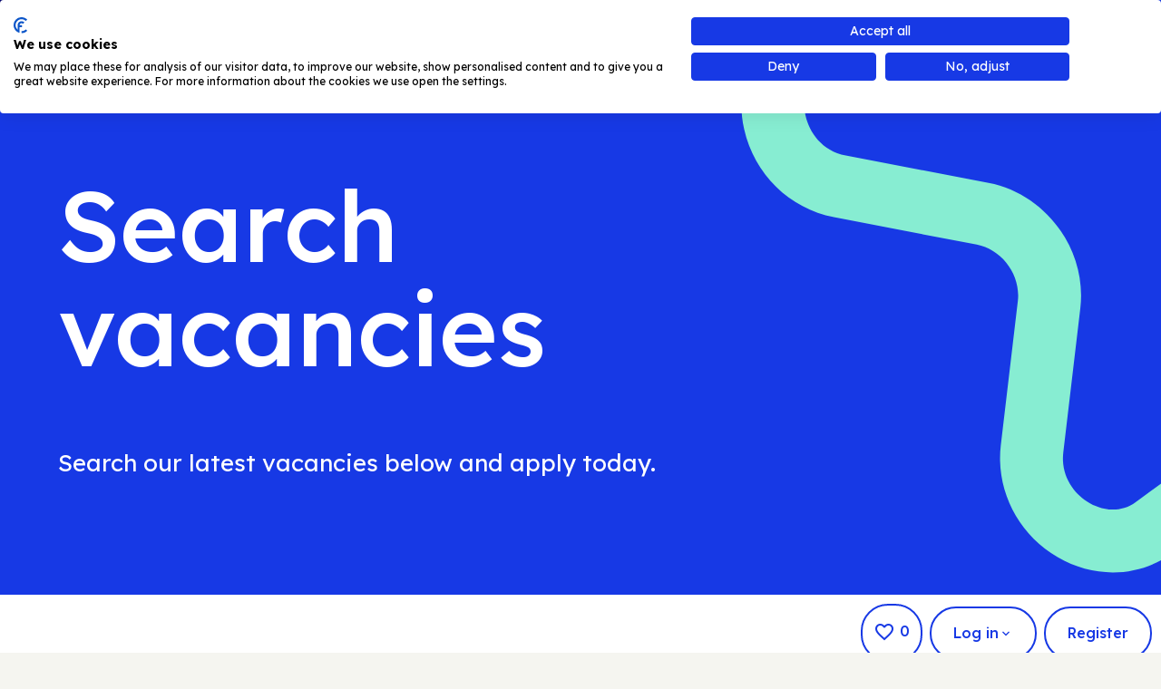

--- FILE ---
content_type: text/html; charset=utf-8
request_url: https://recruitment.mo.co.uk/vacancies/vacancy-search-results.aspx
body_size: 101537
content:



<!DOCTYPE html>

<!--[if lt IE 7 ]> <html xmlns="http://www.w3.org/1999/xhtml" lang="en" class="no-js ie ie6"> <![endif]-->
<!--[if IE 7 ]> <html xmlns="http://www.w3.org/1999/xhtml" lang="en" class="no-js ie ie7"> <![endif]-->
<!--[if IE 8 ]> <html xmlns="http://www.w3.org/1999/xhtml" lang="en" class="no-js ie ie8"> <![endif]-->
<!--[if IE 9 ]> <html xmlns="http://www.w3.org/1999/xhtml" lang="en" class="no-js ie ie9"> <![endif]-->
<!--[if (gt IE 9)|!(IE)]><!--><html lang="en" xmlns="http://www.w3.org/1999/xhtml"><!--<![endif]-->

<head id="ctl00_head1"><title>
	13 Vacancies   - Motability Operations
</title>
        <link href="/favicon.ico" type="image/x-icon" rel="shortcut icon"/> 
        <link href="/favicon.ico" type="image/x-icon" rel="icon"/>
    <meta http-equiv="X-UA-Compatible" content="IE=edge" /><meta name="viewport" content="width=device-width, initial-scale=1" /><meta http-equiv="content-type" content="text/html;charset=UTF-8" /><meta name="theme-color" content="#327abc" />
        <meta name="twitter:card" content="summary" />
        <meta name="twitter:site" content="@motability" />
        <meta name="twitter:creator" content="@motability" />
        <meta name="twitter:image" content="https://recruitment.mo.co.uk/images/logo-social.png" />
        <meta property="og:type" content="website" />
        <meta property="og:site_name" content="Motability Operations"/>
        <meta property="og:image" content="https://recruitment.mo.co.uk/images/logo-social.png" />
    

        <link rel="preload" as="font" href="/WebResource.axd?d=DktG7ffpM-LnLSUCsWlTzSmDnaMeSdZTsx-ltptAUQ5bFn_-VMDHWHX6ip3rgUB3NA-WcNM3mhi6npFUxDCFKG2Onec50eKWGvOfTSKWlmtYge-Z1kF1vcF2PJGz-80uTDWzrw2&t=639041228977589867"  type="font/woff" crossorigin />

        <style type="text/css">/*! normalize.css v2.1.0 | MIT License | git.io/normalize */article,aside,details,figcaption,figure,footer,header,hgroup,main,nav,section,summary{display:block}audio,canvas,video{display:inline-block}audio:not([controls]){display:none;height:0}[hidden]{display:none}html{font-family:sans-serif;-webkit-text-size-adjust:100%;-ms-text-size-adjust:100%}body{margin:0}a:active,a:hover{outline:0}h1{font-size:2em;margin:.67em 0}abbr[title]{border-bottom:1px dotted}b,strong{font-weight:bold}dfn{font-style:italic}hr{-moz-box-sizing:content-box;box-sizing:content-box;height:0}mark{background:#ff0;color:#000}code,kbd,pre,samp{font-family:monospace,serif;font-size:1em}pre{white-space:pre-wrap}q{quotes:"“" "”" "‘" "’"}small{font-size:80%}sub,sup{font-size:75%;line-height:0;position:relative;vertical-align:baseline}sup{top:-0.5em}sub{bottom:-0.25em}img{border:0}svg:not(:root){overflow:hidden}figure{margin:0}fieldset{border:1px solid silver;margin:0 2px;padding:.35em .625em .75em}legend{border:0;padding:0}button,input,select,textarea{font-family:inherit;font-size:100%;margin:0}button,input{line-height:normal}button,select{text-transform:none}button,html input[type=button],input[type=reset],input[type=submit]{-webkit-appearance:button;cursor:pointer}button[disabled],html input[disabled]{cursor:default}input[type=checkbox],input[type=radio]{box-sizing:border-box;padding:0}input[type=search]{-webkit-appearance:textfield;-moz-box-sizing:content-box;-webkit-box-sizing:content-box;box-sizing:content-box}input[type=search]::-webkit-search-cancel-button,input[type=search]::-webkit-search-decoration{-webkit-appearance:none}textarea{overflow:auto;vertical-align:top}table{border-collapse:collapse;border-spacing:0}*,*:before,*:after{box-sizing:border-box}h1,h2,h3,h4,h5,h6,p,blockquote,pre,dl,dd,ol,ul,form,fieldset,legend,table,th,td,caption,hr{margin:0;padding:0}h1,h2,h3,h4,h5,h6,hgroup,.h1,.h2,.h3,.h4,.h5,.h6,ul,ol,dl,blockquote,p,address,table,figure,pre{margin-bottom:1.5rem}ul,ol,dd{margin-left:1.5rem}.clearfix:after,.fixed-button-container:after,.form-button-container:after,.row:after{content:"";display:table;clear:both}.clearme{clear:both}.form-button-container{margin-top:3rem;margin-bottom:1.5rem;clear:both;text-align:right}.fixed-button-container{text-align:right;position:fixed;left:0;right:0;bottom:0;background:#f1f1f1;padding:.75rem 1.5rem;background:#f1f1f1;border-top:solid 1px #e1e1e1}.fixed-button-container-offset{margin-bottom:5em}.button,.button-negative{border:none;font-family:inherit;font-size:100%;vertical-align:middle;white-space:nowrap;padding-top:0;padding-bottom:0;padding-left:1.5em;padding-right:1.5em;line-height:3;display:inline-block;margin:0 2px 2px 0;cursor:pointer;font-weight:700;border-radius:4px}.button-brand{background-color:#327abc;border-color:#327abc;color:#fff}.button-brand .icon{color:inherit}.button-icon .icon{margin-right:0 !important}.button-icon:after{content:" ";letter-spacing:-1rem}.button,.button:hover,.button-negative,.button-negative:hover{text-decoration:none}.inputrow .button,.btn-inline{line-height:inherit;padding-top:.25em;padding-bottom:.25em}.btn-block{display:block;margin:0 auto;text-align:center}.btn-small{width:75px;text-align:center}.btn-medium{width:145px;text-align:center}.btn-large{width:200px;text-align:center}.button{background-color:#327abc;color:#fff}.button:active{background-color:#276094}.button-negative{background-color:#e1e1e1;color:#333}.button-negative:active{background-color:#c8c8c8}.button-disabled{opacity:.5 !important;cursor:not-allowed !important;box-shadow:none !important;user-select:none}.button--cloud{background-color:#ebebeb !important;border:0px !important;border-radius:50% !important;line-height:22px !important;font-weight:100 !important;color:#333 !important;width:45px;height:45px;font-size:26px;padding:0;position:absolute;bottom:-18px;right:-18px}.link-cancel{color:#333;text-decoration:underline}.its-button-group__leader{padding-right:18px;border-right:1px solid #e1e1e1}.its-button-group__followers{padding-left:18px}.its-button-group__follower{display:inline-block;margin-right:2px}.its-button-group-inline>.its-button{margin-right:2px}.its-button-group-inline--right{text-align:right}.its-button-group-inline--right>.its-button{margin-left:2px}.its-button-group-stack>.its-button{display:block;margin-bottom:2px}.its-button-group-stretch>.its-button{flex:1;margin-left:9px}.its-button-group-stretch>.its-button:first-child{margin-left:0px}.its-button-group-inline--joined>.its-button{margin-right:-1px;border-radius:0}.its-button-group-inline--joined>.its-button:first-child{border-top-left-radius:3px;border-bottom-left-radius:3px}.its-button-group-inline--joined>.its-button:last-child{border-top-right-radius:3px;border-bottom-right-radius:3px}.its-button-group-fixed{position:fixed;z-index:1;left:0;right:0;width:100%;background-color:#fff;border-top:solid 1px #d1d1d1}.its-button-group-fixed--bottom{bottom:0}.its-button-group-fixed__inner{padding:1.5rem;display:flex}.its-button-group-fixed__inner>.its-button{margin-right:2px}.its-button{border:none;font-family:inherit;font-size:13px;vertical-align:middle;white-space:nowrap;padding:0 18px;line-height:34px;display:inline-block;cursor:pointer;font-weight:500;border-radius:4px;text-decoration:none;text-align:center}.its-button:hover{text-decoration:none}.its-button.disabled,.its-button[disabled=true],.its-button[disabled=disabled]{background:#f1f1f1;color:#aaa;border-color:#ccc;cursor:not-allowed;box-shadow:none}.its-button.disabled .icon,.its-button[disabled=true] .icon,.its-button[disabled=disabled] .icon{color:#aaa}.its-button.disabled .icon-zoom-us,.its-button.disabled .icon-microsoftteams,.its-button[disabled=true] .icon-zoom-us,.its-button[disabled=true] .icon-microsoftteams,.its-button[disabled=disabled] .icon-zoom-us,.its-button[disabled=disabled] .icon-microsoftteams{opacity:.4}.its-button.disabled:hover,.its-button.disabled:active,.its-button[disabled=true]:hover,.its-button[disabled=true]:active,.its-button[disabled=disabled]:hover,.its-button[disabled=disabled]:active{background:#f1f1f1;color:#aaa;border-color:#ccc;box-shadow:none}.its-button .icon{font-size:16px;line-height:1}.its-button .its-c-loader{display:inline-block;width:16px;height:16px;margin-bottom:-4px;margin-right:9px}.its-button--micro .its-c-loader{margin-bottom:0;margin-right:0}.its-button--link{padding:0 9px}.its-button--link:hover{text-decoration:underline}.its-button--icon{padding:0 9px}.its-button--icon .its-c-loader{margin-right:0}.its-button--inline{padding:0px 9px;line-height:31px}.its-button--inline.its-button--icon{padding:0 7px}.its-button--micro{padding:4.5px;line-height:1}.its-button--stretch{width:100%}.its-button--icon-text .icon{color:inherit;margin-right:3px;line-height:1}.its-button--icon-text .icon-keyboard-arrow-down{margin-right:0}.its-button--addon{margin-left:-5px;border-bottom-left-radius:0;border-top-left-radius:0}.its-button--grid{margin:-4px 0}.its-c-notification-item{line-height:1.5}.its-c-notification-item .its-c-notification-item__title{margin-bottom:18px}.its-c-notification-item p{margin-bottom:18px}.its-c-notification--empty .its-c-splash__title{font-size:18px;margin-top:18px}.its-c-share__qr{text-align:center}.its-c-share__qr img{max-height:100px}.its-c-share__row input[type=text]{max-width:calc(100% - 95px)}.its-standalonepage{max-width:700px;width:100%;margin:0 auto}.its-standalonepage__header{margin:48px auto 48px;text-align:center}.its-standalonepage__body{margin:40px auto;background:#fff;padding:48px;box-shadow:0 10px 16px rgba(0,0,0,.125)}.its-standalonepage__logo-link{display:inline-block}.its-standalonepage__logo-img{max-width:260px;max-height:100px}.its-u-push{margin:18px !important}.its-u-push--top{margin-top:18px !important}.its-u-push--right{margin-right:18px !important}.its-u-push--bottom{margin-bottom:18px !important}.its-u-push--left{margin-left:18px !important}.its-u-push--ends{margin-top:18px !important;margin-bottom:18px !important}.its-u-push--sides{margin-right:18px !important;margin-left:18px !important}.its-u-push-big{margin:36px !important}.its-u-push-big--top{margin-top:36px !important}.its-u-push-big--right{margin-right:36px !important}.its-u-push-big--bottom{margin-bottom:36px !important}.its-u-push-big--left{margin-left:36px !important}.its-u-push-big--ends{margin-top:36px !important;margin-bottom:36px !important}.its-u-push-big--sides{margin-right:36px !important;margin-left:36px !important}.its-u-push-half{margin:9px !important}.its-u-push-half--top{margin-top:9px !important}.its-u-push-half--right{margin-right:9px !important}.its-u-push-half--bottom{margin-bottom:9px !important}.its-u-push-half--left{margin-left:9px !important}.its-u-push-half--ends{margin-top:9px !important;margin-bottom:9px !important}.its-u-push-half--sides{margin-right:9px !important;margin-left:9px !important}.its-u-push-mini{margin:4.5px !important}.its-u-push-mini--top{margin-top:4.5px !important}.its-u-push-mini--right{margin-right:4.5px !important}.its-u-push-mini--bottom{margin-bottom:4.5px !important}.its-u-push-mini--left{margin-left:4.5px !important}.its-u-push-mini--ends{margin-top:4.5px !important;margin-bottom:4.5px !important}.its-u-push-mini--sides{margin-right:4.5px !important;margin-left:4.5px !important}.its-u-flush{margin:0 !important}.its-u-flush--top{margin-top:0 !important}.its-u-flush--right{margin-right:0 !important}.its-u-flush--bottom{margin-bottom:0 !important}.its-u-flush--left{margin-left:0 !important}.its-u-flush--ends{margin-top:0 !important;margin-bottom:0 !important}.its-u-flush--sides{margin-right:0 !important;margin-left:0 !important}.its-u-soft{padding:18px !important}.its-u-soft--top{padding-top:18px !important}.its-u-soft--right{padding-right:18px !important}.its-u-soft--bottom{padding-bottom:18px !important}.its-u-soft--left{padding-left:18px !important}.its-u-soft--ends{padding-top:18px !important;padding-bottom:18px !important}.its-u-soft--sides{padding-right:18px !important;padding-left:18px !important}.its-u-soft-half{padding:9px !important}.its-u-soft-half--top{padding-top:9px !important}.its-u-soft-half--right{padding-right:9px !important}.its-u-soft-half--bottom{padding-bottom:9px !important}.its-u-soft-half--left{padding-left:9px !important}.its-u-soft-half--ends{padding-top:9px !important;padding-bottom:9px !important}.its-u-soft-half--sides{padding-right:9px !important;padding-left:9px !important}.its-u-soft-mini{padding:4.5px !important}.its-u-soft-mini--top{padding-top:4.5px !important}.its-u-soft-mini--right{padding-right:4.5px !important}.its-u-soft-mini--bottom{padding-bottom:4.5px !important}.its-u-soft-mini--left{padding-left:4.5px !important}.its-u-soft-mini--ends{padding-top:4.5px !important;padding-bottom:4.5px !important}.its-u-soft-mini--sides{padding-right:4.5px !important;padding-left:4.5px !important}.its-u-soft-big{padding:36px !important}.its-u-soft-big--top{padding-top:36px !important}.its-u-soft-big--right{padding-right:36px !important}.its-u-soft-big--bottom{padding-bottom:36px !important}.its-u-soft-big--left{padding-left:36px !important}.its-u-soft-big--ends{padding-top:36px !important;padding-bottom:36px !important}.its-u-soft-big--sides{padding-right:36px !important;padding-left:36px !important}.its-u-hard{padding:0 !important}.its-u-hard--top{padding-top:0 !important}.its-u-hard--right{padding-right:0 !important}.its-u-hard--bottom{padding-bottom:0 !important}.its-u-hard--left{padding-left:0 !important}.its-u-hard--ends{padding-top:0 !important;padding-bottom:0 !important}.its-u-hard--sides{padding-right:0 !important;padding-left:0 !important}.its-u-float-right{float:right !important}.its-u-float-left{float:left !important}.its-u-text-left{text-align:left !important}.its-u-text-right{text-align:right !important}.its-u-text-center{text-align:center !important}.its-u-text-uppercase{text-transform:uppercase !important}.its-u-text-lowercase{text-transform:lowercase !important}.its-u-text-capitalize{text-transform:capitalize !important}.its-u-text-underline{text-decoration:underline !important}.its-u-text-small{font-size:11px !important}.its-u-text-medium{font-weight:500 !important}.its-u-text-bold{font-weight:700 !important}.its-u-text-italic{font-style:italic !important}.its-u-text-cut{white-space:nowrap;text-overflow:ellipsis;overflow:hidden;max-width:100%}.its-u-text-danger{color:#bb2020 !important}.its-u-text-success{color:#388e3c !important}.its-u-text-subtle{color:#56667d !important}.its-u-inline-block{display:inline-block !important}.its-u-inline{display:inline !important}.its-u-block{display:block !important}.its-u-relative{position:relative !important}.its-u-stretch{width:100%}.its-u-seperator{margin:0 9px;display:inline-block;width:4px;height:4px;border-radius:50%;vertical-align:middle;background-color:#d1d1d1}.its-u-br{display:block;margin:9px 0;border:0;border-bottom:1px solid #e1e1e1}.its-u-sub-heading{font-weight:700;text-transform:uppercase;color:#999;font-size:11px}.its-u-border-bottom{border:0;border-bottom:1px solid #e1e1e1}.its-u-border-top{border:0;border-top:1px solid #e1e1e1}.its-u-border{border:1px solid #e1e1e1}.its-u-border--dashed{border-style:dashed}.its-u-border-thick{border-width:2px !important}.its-u-border-ends{border-top:1px solid #e1e1e1;border-bottom:1px solid #e1e1e1}.its-u-border-sides{border-left:1px solid #e1e1e1;border-right:1px solid #e1e1e1}.its-u-border-left{border-left:1px solid #e1e1e1}.its-u-border-right{border-left:1px solid #e1e1e1}.its-u-border-none{border:0}.its-u-visually-hidden{position:absolute !important;height:1px;width:1px;overflow:hidden;clip:rect(1px 1px 1px 1px);clip:rect(1px, 1px, 1px, 1px);white-space:nowrap}.its-u-visually-hidden.its-u-focusable:focus{position:static;height:auto;width:auto;overflow:visible;clip:auto;clip-path:none;white-space:inherit;z-index:1}.its-u-width-fit{max-width:100%}.its-u-width-full{width:100%}.its-u-width-auto{width:auto}.its-u-icon-state{position:relative}.its-u-icon-state:after{display:block;content:"";position:absolute;top:-0.1em;right:-0.22em;width:.4em;height:.4em;box-shadow:0 0 0 .1em #fff;border-radius:50%}.its-u-icon-state.is-off:after{background-color:#bb2020}.its-u-icon-state.is-on:after{background-color:#388e3c}.its-u-containertype-inline-size{container-type:inline-size}.its-u-flexbox{display:flex !important}.its-u-flexbox-inline{display:inline-flex !important}.its-u-flexbox-row{flex-direction:row !important}.its-u-flexbox-row-reverse{flex-direction:row-reverse !important}.its-u-flexbox-column{flex-direction:column !important}.its-u-flexbox-column-reverse{flex-direction:column-reverse !important}.its-u-flexbox-wrap{flex-wrap:wrap !important}.its-u-flexbox-nowrap{flex-wrap:nowrap !important}.its-u-flexbox-wrap-reverse{flex-wrap:wrap-reverse !important}.its-u-flexbox-justify-start{justify-content:flex-start !important}.its-u-flexbox-justify-end{justify-content:flex-end !important}.its-u-flexbox-justify-center{justify-content:center !important}.its-u-flexbox-justify-between{justify-content:space-between !important}.its-u-flexbox-justify-around{justify-content:space-around !important}.its-u-flexbox-items-start{align-items:flex-start !important}.its-u-flexbox-items-end{align-items:flex-end !important}.its-u-flexbox-items-center{align-items:center !important}.its-u-flexbox-items-baseline{align-items:baseline !important}.its-u-flexbox-items-stretch{align-items:stretch !important}.its-u-flexbox-content-start{align-content:flex-start !important}.its-u-flexbox-content-end{align-content:flex-end !important}.its-u-flexbox-content-center{align-content:center !important}.its-u-flexbox-content-between{align-content:space-between !important}.its-u-flexbox-content-around{align-content:space-around !important}.its-u-flexbox-content-stretch{align-content:stretch !important}.its-u-flexbox-1{flex:1 !important}.its-u-flexbox-auto{flex:auto !important}.its-u-flexbox-grow-0{flex-grow:0 !important}.its-u-flexbox-shrink-0{flex-shrink:0 !important}.its-u-flexbox-self-auto{align-self:auto !important}.its-u-flexbox-self-start{align-self:flex-start !important}.its-u-flexbox-self-end{align-self:flex-end !important}.its-u-flexbox-self-center{align-self:center !important}.its-u-flexbox-self-baseline{align-self:baseline !important}.its-u-flexbox-self-stretch{align-self:stretch !important}.its-u-flexbox-order-1{order:1 !important}.its-u-flexbox-order-2{order:2 !important}.its-u-flexbox-order-none{order:inherit !important}.its-u-flexbox-column-gap{column-gap:18px !important}.its-u-flexbox-column-gap-half{column-gap:9px !important}.its-u-flexbox-column-gap-mini{column-gap:4.5px !important}.its-u-flexbox-row-gap{row-gap:18px !important}.its-u-flexbox-row-gap-half{row-gap:9px !important}.its-u-flexbox-row-gap-mini{row-gap:4.5px !important}</style><link href="/WebResource.axd?d=21Bhp6PUcWMoHKCTt3ErVaP7N7QmZCAJp9gRE8a_9B8SbIPw359qATuLyQ3-Jj5AKwhVmnbN19UCmOpZtpquFkVopTQBmt55bsfO9wC0tUTIt01RsbjKworG_wUN2whHRR7hLIeVVgrcqb9amw_YW7VR3C-yQlveL-RFgl6FY0vIB8iT0&amp;t=639041228977589867" rel="stylesheet" type="text/css" media="print" onload="this.media=&#39;all&#39;" /><style type="text/css">:focus-visible,:focus{outline:3px solid #fa0 !important;box-shadow:0 0 0 4px #000029 !important;outline-offset:3px !important}html{background:#f5f5f0;font-family:"Lexend",Arial,Helvetica,sans-serif;font-size:18px;line-height:1.5;-ms-text-size-adjust:100%;-webkit-text-size-adjust:100%}@media screen and (max-width: 510px){html{font-size:16px}}body{color:#02036a}body.scroll-stop{overflow:hidden}body input.dxeEditArea{color:#02036a}.its-o-notice--warning{color:#02036a}.RadUpload a,.RadUpload_Metro .ruSelectWrap .ruButton{color:#02036a !important;font-family:"Lexend",Arial,Helvetica,sans-serif !important}a{color:#1739e5}hgroup .hN{margin-bottom:0}h1,.h1,h2,.h2,h3,.h3,h4,.h4{font-family:"Lexend",Arial,Helvetica,sans-serif;font-weight:700;color:#1739e5;word-break:break-word}h1 a,.h1 a,h2 a,.h2 a,h3 a,.h3 a,h4 a,.h4 a{color:#1739e5}h1,.h1{font-size:50px}@media screen and (max-width: 510px){h1,.h1{font-size:40px}}h2,.h2{font-size:40px}@media screen and (max-width: 510px){h2,.h2{font-size:28px}}h3,.h3{font-size:30px}@media screen and (max-width: 510px){h3,.h3{font-size:24px}}h4,.h4{font-size:24px}@media screen and (max-width: 510px){h4,.h4{font-size:20px}}.h2--underline{color:#fff;border-bottom:1px solid #fff;padding:20px;text-align:center}.kilo{font-size:28px}@media screen and (max-width: 510px){.kilo{font-size:20px}}.mega{font-size:48px}.giga{font-size:62px}hr{border:0;border-bottom:1px solid #dfdfdd}.text-center{text-align:center}h1,h2,h3,h4,h5,h6,hgroup,.h1,.h2,.h3,.h4,.h5,.h6,ul,ol,dl,blockquote,p,address,table,figure,pre,.media{margin-bottom:24px}.pull-right{float:right}.js-menu{cursor:pointer}.hideSearch{display:none}@media screen and (max-width: 991px){.hideSearch{display:block}}.skip-link{border:0;clip:rect(0 0 0 0);height:1px;margin:-1px;overflow:hidden;padding:0;position:absolute;white-space:nowrap;width:1px}.skip-link:active,.skip-link:focus{z-index:100;clip:auto;height:auto;margin:0;overflow:visible;position:fixed;top:0;left:0;white-space:normal;width:auto}.posRel{position:relative}.posRel .skip-link:active,.posRel .skip-link:focus{position:relative}iframe{border:0}.dfw-iframe-cntr iframe{width:100%}.dfw_iframe{width:100%}.embed-container{position:relative;padding-bottom:56.25%;height:0;overflow:hidden;max-width:100%}.embed-container iframe,.embed-container object,.embed-container embed{position:absolute;top:0;left:0;width:100%;height:100%}svg.d-none{display:none}.clearfix:after,.grid__item:after,.grid:after{content:"";display:table;clear:both}.clearme{clear:both}.not-list{list-style-type:none;margin:0;padding:0}.move--left{float:left}.move--right{float:right}.float--right{float:right !important}.float--left{float:left !important}.float--none{float:none !important}.text--left{text-align:left !important}.text--center{text-align:center !important}.text--right{text-align:right !important}.weight--light{font-weight:300 !important}.weight--normal{font-weight:400 !important}.weight--semibold{font-weight:600 !important}.push{margin:24px !important}.push--top{margin-top:24px !important}.push--right{margin-right:24px !important}.push--bottom{margin-bottom:24px !important}.push--left{margin-left:24px !important}.push--ends{margin-top:24px !important;margin-bottom:24px !important}.push--sides{margin-right:24px !important;margin-left:24px !important}.push-half{margin:12px !important}.push-half--top{margin-top:12px !important}.push-half--right{margin-right:12px !important}.push-half--bottom{margin-bottom:12px !important}.push-half--left{margin-left:12px !important}.push-half--ends{margin-top:12px !important;margin-bottom:12px !important}.push-half--sides{margin-right:12px !important;margin-left:12px !important}.flush{margin:0 !important}.flush--top{margin-top:0 !important}.flush--right{margin-right:0 !important}.flush--bottom{margin-bottom:0 !important}.flush--left{margin-left:0 !important}.flush--ends{margin-top:0 !important;margin-bottom:0 !important}.flush--sides{margin-right:0 !important;margin-left:0 !important}.soft{padding:24px !important}.soft--top{padding-top:24px !important}.soft--right{padding-right:24px !important}.soft--bottom{padding-bottom:24px !important}.soft--left{padding-left:24px !important}.soft--ends{padding-top:24px !important;padding-bottom:24px !important}.soft--sides{padding-right:24px !important;padding-left:24px !important}.soft-half{padding:12px !important}.soft-half--top{padding-top:12px !important}.soft-half--right{padding-right:12px !important}.soft-half--bottom{padding-bottom:12px !important}.soft-half--left{padding-left:12px !important}.soft-half--ends{padding-top:12px !important;padding-bottom:12px !important}.soft-half--sides{padding-right:12px !important;padding-left:12px !important}.hard{padding:0 !important}.hard--top{padding-top:0 !important}.hard--right{padding-right:0 !important}.hard--bottom{padding-bottom:0 !important}.hard--left{padding-left:0 !important}.hard--ends{padding-top:0 !important;padding-bottom:0 !important}.hard--sides{padding-right:0 !important;padding-left:0 !important}.text--success{color:#3cb371 !important}.text--danger{color:crimson !important}.hidden{display:none !important}.relative-me{position:relative}.button{background:none;background-image:none;text-decoration:none;font-family:inherit;padding:0;margin:0;border:none;border-radius:0;box-shadow:none;cursor:pointer;-webkit-appearance:none;outline:none;text-align:center;display:inline-block;font-size:16px;font-weight:500;padding:18px 24px;border-radius:30px;line-height:1.2;vertical-align:middle;flex-wrap:nowrap;align-items:center;transition:all ease .15s;text-decoration-color:currentColor;overflow-wrap:break-word;word-wrap:break-word;min-width:initial;border:2px solid currentColor;transition:all ease-out .15s;color:#fff;background:#1739e5;border-color:#1739e5;white-space:unset}.button .icon{color:#fff !important}.button:hover{color:#1739e5;background:#fff;border-color:#1739e5}.button:hover .icon{color:#1739e5 !important}.button:active{color:#1739e5;background:#fff;border-color:#1739e5}.button:active .icon{color:#1739e5 !important}.button-negative,.linkbutton{color:#1739e5;border:2px solid currentColor;background:#fff}.button-negative .icon,.linkbutton .icon{color:#1739e5 !important}.button-negative:hover,.linkbutton:hover{color:#fff;border-color:#00006c;background:#00006c}.button-negative:hover .icon,.linkbutton:hover .icon{color:#fff !important}.button-negative:active,.linkbutton:active{color:#fff;border-color:#00006c;background:#00006c}.button-negative:active .icon,.linkbutton:active .icon{color:#fff !important}.button.is-not-added{color:#1739e5;border:2px solid currentColor;background:#fff}.button.is-not-added .icon{color:#1739e5 !important}.button.is-not-added:active{color:#1739e5;border:2px solid currentColor;background:#fff}.button.is-not-added:active .icon{color:#1739e5 !important}.button.is-not-added:hover{color:#fff;border-color:#00006c;background:#00006c}.button.is-not-added:hover .icon{color:#fff !important}.button.disabled,.button[disabled=true],.button[disabled=disabled]{background:#f1f1f1;color:#aaa;border-color:#ccc;cursor:not-allowed;box-shadow:none}.button.disabled .icon,.button[disabled=true] .icon,.button[disabled=disabled] .icon{color:#aaa}.button.disabled:hover,.button.disabled:active,.button[disabled=true]:hover,.button[disabled=true]:active,.button[disabled=disabled]:hover,.button[disabled=disabled]:active{background:#f1f1f1;color:#aaa;border-color:#ccc}.button--downloads{background:#f5f5f0;border:1px solid #dfdfdd;color:#00006c;margin-bottom:12px}.button--downloads:active,.button--downloads:hover{background-color:#f5f5f0;border-color:#dfdfdd;color:#00006c}.button--tight{padding-left:12px;padding-right:12px}.button--stretch{width:100%;text-align:center}.button--breath-bottom{margin-bottom:24px}.btn-clear{background-color:#fff;color:#00006c;text-decoration:underline}.btn-clear:active{background-color:#fff}.transparent-button{background:rgba(0,0,0,0);border:none}.addtojob-container{display:block}.linkbuttons{float:right;width:160px}@media screen and (max-width: 991px){.linkbuttons{display:none}}.linkpanel{background-color:#02036a;text-decoration:none;display:block;float:left;width:80px;height:70px;padding-top:45px;font-size:13px;text-align:center;border:solid 1px #fff;color:#fff}.ico__mycvs{background-image:url(https://recruitment.mo.co.uk/images/icons/mycvs.png);background-repeat:no-repeat;background-position:center 30%}.ico__coverletters{background-image:url(https://recruitment.mo.co.uk/images/icons/coverletters.png);background-repeat:no-repeat;background-position:center 25%}.ico__timesheets{background-image:url(https://recruitment.mo.co.uk/images/icons/timesheets.png);background-repeat:no-repeat;background-position:center 30%}.ico__myfiles{background-image:url(https://recruitment.mo.co.uk/images/icons/myfiles.png);background-repeat:no-repeat;background-position:center 30%}.btn-settings{background:none;padding:0;margin:0;border:0;text-decoration:underline;cursor:pointer;color:#fff}.button-danger{color:#fff;background:crimson}.button-danger:active,.button-danger:hover{background-color:crimson}.button-success{color:#fff;background:#00006c}.button-success:active,.button-success:hover{background-color:#00006c}.button-group .button{margin:0 12px}.button-group .button:first-of-type{margin-left:0}.button-group .button:last-of-type{margin-right:0}@media screen and (max-width: 991px){.button-group .button{max-width:120px}}@media screen and (max-width: 510px){.button-group .button{margin:24px 0;display:block}}.button-group--border-ends{border:1px solid #dfdfdd;border-width:1px 0}.btn-link{background-color:rgba(0,0,0,0);border-color:rgba(0,0,0,0);color:#00006c}.btn--social{position:relative;border-radius:0;border:0;padding:0;height:33px;width:150px;max-width:150px;text-decoration:none;margin:0 auto 12px;text-align:left}.btn--social:focus{outline:none}.btn--social__icon{position:relative;display:inline-block;width:33px;height:33px;margin:0 !important}.btn--social__icon:after{display:block;content:"";position:absolute;top:5px;left:33px;height:22px;width:0px}.btn--social__text{display:inline-block;color:#fff;line-height:33px;font-size:13px;position:absolute;top:0;left:42px}.btn--social--mini{width:33px;overflow:hidden;margin:0;display:inline-block}.btn--social-facebook{background-color:#4264aa}.btn--social-facebook .btn--social__icon{background:url("https://recruitment.mo.co.uk/images/icons/facebook.jpg") no-repeat center}.btn--social-facebook .btn--social__icon:after{background-color:#3b5998}.btn--social-facebook:active,.btn--social-facebook:hover{background-color:#3e5d9f}.btn--social-google{background-color:#e15f4f}.btn--social-google .btn--social__icon{background:url("https://recruitment.mo.co.uk/images/icons/google.jpg") no-repeat center}.btn--social-google .btn--social__icon:after{background-color:#dd4b39}.btn--social-google:active,.btn--social-google:hover{background-color:#de5342}.btn--social-linkedin{background-color:#008ccf}.btn--social-linkedin .btn--social__icon{background:url("https://recruitment.mo.co.uk/images/icons/linkedin.jpg") no-repeat center}.btn--social-linkedin .btn--social__icon:after{background-color:#007bb5}.btn--social-linkedin:active,.btn--social-linkedin:hover{background-color:#0082bf}.button--icon-text .icon{display:inline-block;vertical-align:middle;margin-left:4px;font-size:30px;color:inherit}.save-job{cursor:pointer}.save-job .icon{display:inline-block;vertical-align:middle;font-size:24px;color:#1739e5}.save-job.button .icon{margin-left:6px}.saved-job-count{text-decoration:none;font-family:"Lexend",Arial,Helvetica,sans-serif;color:#1739e5;padding-left:12px;padding-right:12px}.saved-job-count__number{line-height:1}.application-state{display:block;font-weight:bold;color:#96a5ab;text-transform:uppercase;font-size:16px}.application-state.is-applied{color:#00006c}.application-state.is-applied .icon{font-size:24px;color:#00006c}.application-state.is-incomplete .icon{font-size:24px;color:crimson}.application-state--vacancy-details{display:inline-block;color:#02036a !important}.application-state--vacancy-details .icon{color:#02036a !important}@media screen and (max-width: 991px){.application-state--vacancy-details{text-align:center}}@media all and (-ms-high-contrast: none),(-ms-high-contrast: active){.fancybox-button--close:focus{outline:1px solid}}.grid{margin-right:auto;margin-left:auto}.grid__row{margin-left:-12px;margin-right:-12px}.grid__item{float:left;padding-left:12px;padding-right:12px}.grid__item--right{float:right}.grid__item--flush{padding-right:0}.grid__item--noMarginBottom{margin-bottom:0}.grid__item--maxwidth{width:100%}.grid--padding{padding:24px}.grid--padding--breath{padding-top:96px;padding-bottom:96px}@media screen and (max-width: 991px){.grid--padding--breath{padding:24px}}.grid--sidePadding{padding:0 24px}.grid--flush .grid__item{padding-right:0;margin-bottom:0}.col-lg-12{width:100%}.col-lg-11{width:91.6666666667%}.col-lg-10{width:83.3333333333%}.col-lg-9{width:75%}.col-lg-8{width:66.6666666667%}.col-lg-7{width:58.3333333333%}.col-lg-6{width:50%}.col-lg-5{width:41.6666666667%}.col-lg-4{width:33.3333333333%}.col-lg-3{width:25%}.col-lg-2{width:16.6666666667%}.col-lg-1{width:8.3333333333%}@media screen and (max-width: 991px){.col-md-12{width:100%}.col-md-11{width:91.6666666667%}.col-md-10{width:83.3333333333%}.col-md-9{width:75%}.col-md-8{width:66.6666666667%}.col-md-7{width:58.3333333333%}.col-md-6{width:50%}.col-md-5{width:41.6666666667%}.col-md-4{width:33.3333333333%}.col-md-3{width:25%}.col-md-2{width:16.6666666667%}.col-md-1{width:8.3333333333%}.hidden--md{display:none}}@media screen and (max-width: 510px){.col-sm-12{width:100%}.col-sm-11{width:91.6666666667%}.col-sm-10{width:83.3333333333%}.col-sm-9{width:75%}.col-sm-8{width:66.6666666667%}.col-sm-7{width:58.3333333333%}.col-sm-6{width:50%}.col-sm-5{width:41.6666666667%}.col-sm-4{width:33.3333333333%}.col-sm-3{width:25%}.col-sm-2{width:16.6666666667%}.col-sm-1{width:8.3333333333%}.hidden--sm{display:none}}.col-lg-push-12{margin-right:100%}.col-lg-push-11{margin-right:91.6666666667%}.col-lg-push-10{margin-right:83.3333333333%}.col-lg-push-9{margin-right:75%}.col-lg-push-8{margin-right:66.6666666667%}.col-lg-push-7{margin-right:58.3333333333%}.col-lg-push-6{margin-right:50%}.col-lg-push-5{margin-right:41.6666666667%}.col-lg-push-4{margin-right:33.3333333333%}.col-lg-push-3{margin-right:25%}.col-lg-push-2{margin-right:16.6666666667%}.col-lg-push-1{margin-right:8.3333333333%}@media screen and (max-width: 991px){.col-md-push-12{margin-right:100%}.col-md-push-11{margin-right:91.6666666667%}.col-md-push-10{margin-right:83.3333333333%}.col-md-push-9{margin-right:75%}.col-md-push-8{margin-right:66.6666666667%}.col-md-push-7{margin-right:58.3333333333%}.col-md-push-6{margin-right:50%}.col-md-push-5{margin-right:41.6666666667%}.col-md-push-4{margin-right:33.3333333333%}.col-md-push-3{margin-right:25%}.col-md-push-2{margin-right:16.6666666667%}.col-md-push-1{margin-right:8.3333333333%}.col-md-push-0{margin-right:0}}@media screen and (max-width: 510px){.col-sm-push-12{margin-right:100%}.col-sm-push-11{margin-right:91.6666666667%}.col-sm-push-10{margin-right:83.3333333333%}.col-sm-push-9{margin-right:75%}.col-sm-push-8{margin-right:66.6666666667%}.col-sm-push-7{margin-right:58.3333333333%}.col-sm-push-6{margin-right:50%}.col-sm-push-5{margin-right:41.6666666667%}.col-sm-push-4{margin-right:33.3333333333%}.col-sm-push-3{margin-right:25%}.col-sm-push-2{margin-right:16.6666666667%}.col-sm-push-1{margin-right:8.3333333333%}.col-sm-push-0{margin-right:0}}.navigation-container{background:#1739e5}.nav{list-style-type:none;margin:0;padding:0}@media screen and (max-width: 991px){.nav--desktop{display:none}}.nav--desktop .nav__item{display:inline-block;height:50px}.nav--desktop .nav__item.has-subnav{position:relative;z-index:10}.nav--desktop .nav__item:last-child{margin-right:0}.nav--desktop .nav__link{display:block;text-decoration:none;color:#fff;height:100%;line-height:50px;padding:0 12px}.nav--desktop .nav__link:hover{background:rgba(255,255,255,.1)}.nav--desktop .nav__link.is-active{background:rgba(0,0,0,.1);font-weight:bold}.nav--desktop .nav__link--button{background:none;border:0}.nav--desktop .nav__link--button .icon{color:#fff}.nav--desktop .nav__subnav{list-style-type:none;margin:0;padding:0}.nav--desktop .nav__subnav--title{display:none}.nav--desktop .nav__subnav-body{border-top-left-radius:0;border-top-right-radius:0;padding:0;background:#1739e5}.nav--desktop .nav__subnav-link{display:block;padding:12px 24px;text-decoration:none;color:#fff}.nav--desktop .nav__subnav-link:hover{background:rgba(255,255,255,.1)}.nav--mobile .nav__item{display:block;border-bottom:solid 1px #dfdfdd}.nav--mobile .nav__item.has-subnav{padding-top:24px;padding-bottom:24px}.nav--mobile .nav__item:last-child{border-bottom:0}.nav--mobile .nav__link{display:block;padding:8px;color:#00006c;margin-bottom:1px;text-decoration:none}.nav--mobile .nav__link.is-active{font-weight:bold}.nav--mobile .nav__link--button{background:none;border:0;display:none}.nav--mobile .nav__link--button .icon{color:#fff}.nav--mobile .nav__subnav--title{color:#96a5ab;margin-left:8px}.nav--mobile .nav__subnav--title .icon{display:none}.nav--mobile .nav__subnav-link{display:block;padding:8px;color:#00006c;margin-bottom:1px;text-decoration:none}.nav--mobile .nav__subnav{list-style-type:none;margin:0;padding:0;margin-left:12px}.nav--mobile .nav__subnav-body{display:block;position:static;position:static;width:100%;box-shadow:none;padding:0}.mobile-menu{display:none;float:left;margin-right:12px}@media screen and (max-width: 991px){.mobile-menu{display:block}}.nav-button-list{float:right;list-style-type:none;margin:0;padding:0}@media screen and (max-width: 991px){.nav-button-list{display:none}}.nav-button-list--mobile{display:none}@media screen and (max-width: 991px){.nav-button-list--mobile{display:block}}.nav-button-list__item{display:inline-block;margin-left:3px}.reveal-container{position:relative}@media screen and (max-width: 510px){.reveal-container{position:static}}.reveal-body{display:none;position:absolute;top:100%;right:0;background:#fff;box-shadow:0 8px 14px rgba(0,0,0,.3);width:380px;border-radius:14px;padding:48px}@media screen and (max-width: 510px){.reveal-body{left:24px;right:24px;width:auto}}.reveal-body--left{right:auto;left:0}@media screen and (max-width: 510px){.reveal-body--left{left:24px;right:24px;width:auto}}.wrap{max-width:1200px;margin:0 auto 0;padding-left:24px;padding-right:24px}@media screen and (max-width: 1200px){.wrap{max-width:inherit;width:100%}}.wrap-small{max-width:700px;margin:0 auto}.wrap-medium{max-width:900px;margin:0 auto}.container--header{background-color:#00006c}.container--header a{font-weight:500;text-decoration:none}.header__container{position:relative;z-index:75;display:flex;justify-content:space-between;height:80px;background:inherit;height:91px}@media screen and (max-width: 1200px){.header__container{height:80px}}.header__container [class*=btn]:focus{box-shadow:inset 0 0 0 4px #000029 !important;outline-offset:-3px !important;outline-color:#fa0 !important}.header__container .nav-toggle:focus{box-shadow:inset 0 0 0 6px #000029 !important;outline-offset:-3px !important;outline-color:#fa0 !important}.header__logo{align-self:center;margin-left:24px;line-height:0}@media screen and (max-width: 1200px){.header__logo{margin-left:16px}}.header__logo img{width:132px}.weight--medium{font-weight:500}.header__links{text-align:center;display:flex;align-items:center;margin-left:auto !important}@media screen and (max-width: 991px){.header__links{position:absolute;bottom:0;right:0;left:0;transform:translateY(100%);z-index:91;background:#1739e5;display:grid;grid-template-columns:1fr 1fr;grid-gap:2px;display:none}.header__links.show{display:grid}}.header__links .btn{height:100%;border-radius:0 !important;display:inherit;align-items:inherit;color:#fff;background:#00006c;border-color:#00006c;text-align:center;padding:1px 24px;line-height:1.2;vertical-align:middle;flex-wrap:nowrap;font-size:16px;margin:0;box-shadow:none;cursor:pointer;-webkit-appearance:none;outline:none;border:2px #00006c solid;font-weight:500;outline-offset:-3px !important}@media screen and (max-width: 991px){.header__links .btn{height:60px;display:inline-flex;flex-wrap:nowrap;align-items:center;justify-content:center}}.header__links .btn:hover,.header__links .btn.active{color:#fff;background:#1739e5;border-color:#1739e5}.header__links .btn--search{justify-content:center}.header__links .btn--search.active .ico-search--open{visibility:hidden}.header__links .me-1{margin-right:10px}.header__links svg{display:block;max-width:100%;height:auto}.header__links .btn--search:not(.active) .ico-search--close{visibility:hidden}.header__links .weight--medium{font-weight:500}.nav-toggle{font-size:16px;min-width:auto;height:inherit;border-radius:inherit;box-shadow:none;cursor:pointer;-webkit-appearance:none;outline:none;outline-offset:-3px !important;padding-right:32px;padding-left:32px;background:#1739e5;color:#fff;display:flex;align-items:center;border:none}@media screen and (max-width: 1200px){.nav-toggle{padding:10px;aspect-ratio:1/1}}.nav-toggle:hover{background:#001fc3;text-decoration:none !important}.nav-toggle .me-1{margin-right:10px}@media screen and (max-width: 1200px){.nav-toggle .me-1{position:absolute;width:1px;height:1px;padding:0;margin:-1px;overflow:hidden;clip:rect(0, 0, 0, 0);white-space:nowrap;border:0}}.nav-toggle.active .ico-nav--open{visibility:hidden}.nav-toggle svg{display:block;max-width:100%;height:auto}.nav-toggle .mx-auto{margin-left:auto !important;margin-right:auto !important}.nav-toggle:not(.active) .ico-nav--close{visibility:hidden}.header-panel:not(.open){display:none}.header-panel{position:absolute;right:0;left:0;z-index:90;background:rgba(0,0,41,.8);height:calc(100vh - 91px);overflow-y:scroll;scrollbar-width:none}@media screen and (max-width: 1200px){.header-panel{height:calc(100vh - 80px)}}@media screen and (max-width: 991px){.header-panel{margin-top:60px;height:calc(100vh - 140px)}}.header-panel-container{padding-top:70px;padding-bottom:60px;background-color:#1739e5;color:#fff;font-size:16px}@media screen and (max-width: 991px){.header-panel-container{padding-top:30px;padding-bottom:20px}}.header-panel-container .container{padding-right:20px;padding-left:20px;padding-bottom:10px !important;max-width:1460px;--bs-gutter-x: 15px;--bs-gutter-y: 0;width:100%;margin-right:auto;margin-left:auto}.header-panel-container .container ul,.header-panel-container .container ol{margin-top:0;margin-bottom:0 !important;list-style:none;margin:0;padding:0;border:0}.header-panel-container .container .list-site-nav{margin:0;display:grid;grid-template-columns:1fr 1fr 1fr 1fr 1fr;grid-gap:30px;margin-top:0;margin-bottom:0;list-style:none}@media screen and (max-width: 991px){.header-panel-container .container .list-site-nav{display:block}}.header-panel-container .container .heading{font-size:24px;font-weight:400;min-height:95px;color:#fff}@media screen and (max-width: 991px){.header-panel-container .container .heading{font-size:26px;min-height:auto}}.header-panel-container .container .heading a{padding-top:12px;padding-bottom:12px;font-size:24px}@media screen and (max-width: 991px){.header-panel-container .container .heading a{padding-top:13px;padding-bottom:13px;font-size:26px}}.header-panel-container .container .mb-1{margin-bottom:10px}.header-panel-container .container .mb-2{margin-bottom:20px !important}.header-panel-container .container a{display:inline-block;padding-top:8px;padding-bottom:8px;transition:color ease-in-out .15s;color:#fff;font-size:16px}.header-panel-container .container a:hover{text-decoration:underline}.rich-content hr{background:rgba(255,255,255,.5);margin:0 auto;border:0;height:1px;width:100%}.rich-content .my-3{margin-top:30px !important;margin-bottom:30px !important}.rich-content .header__contact{grid-template-columns:40% auto;grid-gap:10px;display:grid}@media screen and (max-width: 1200px){.rich-content .header__contact{grid-template-columns:55% auto}}@media screen and (max-width: 991px){.rich-content .header__contact{display:block}}.rich-content .header__contact .heading.pt-1{padding-bottom:0;color:#fff}.rich-content .py-2{padding-top:20px !important;padding-bottom:30px !important}@media screen and (max-width: 991px){.rich-content .py-2{padding-bottom:0px !important}}.rich-content .heading{font-size:24px;margin-bottom:10px;padding-top:10px;padding-bottom:10px;min-height:auto !important}.rich-content p{margin-top:16px;margin-bottom:0}.rich-content .pe-1{padding-right:10px !important}.rich-content .d-lg-inline-block{display:inline-block !important}@media screen and (max-width: 991px){.rich-content .d-lg-inline-block{display:block !important}}.rich-content a{text-decoration-color:currentColor;overflow-wrap:break-word;word-wrap:break-word}.rich-content .my-1{margin-top:10px !important;margin-bottom:10px !important}.rich-content .me-1{margin-right:10px !important}.rich-content a.btn--white{color:#1739e5 !important;background:#fff !important;border-color:#fff;min-width:initial;border:2px solid #fff;transition:all ease-out .15s;padding-right:13.2px;padding-left:13.2px;height:44px;text-align:center;font-size:16px;padding:1px 15.2px !important;border-radius:30px;line-height:19.2px;vertical-align:middle;display:inline-flex;flex-wrap:nowrap;align-items:center;box-shadow:none;cursor:pointer;-webkit-appearance:none;outline:none}.rich-content a.btn--white:hover{background:rgba(0,0,0,0) !important;color:#fff !important;text-decoration:none}.rich-content .social-link-icon{display:block;padding:0 !important;padding-left:2px !important;margin-top:4px;margin-bottom:16px;min-width:50px}.rich-content .social-link-icon .ico{max-width:100%;height:auto;display:block;flex-shrink:0;transform:scale(1.375)}.rich-content .vis-hidden{position:absolute;width:1px;height:1px;padding:0;margin:-1px;overflow:hidden;clip:rect(0, 0, 0, 0);border:0}.rich-content .list-social-links{transform:translateX(-13px);display:flex !important;list-style:none !important;margin:0;padding-left:0 !important;margin-top:10px !important;margin-bottom:28px !important;padding-left:10px !important}.rich-content li{margin-bottom:20px;margin-right:10px !important}.rich-content li.me-2{margin:0;margin-right:20px !important}.mb-1{margin-bottom:10px !important}.pt-2{padding-top:20px !important}.mb-3{margin-bottom:30px !important}.header__ext-links{grid-template-columns:284px 284px;display:grid;grid-gap:10px}@media screen and (max-width: 1200px){.header__ext-links{grid-template-columns:232px 232px}}@media screen and (max-width: 991px){.header__ext-links{display:block}}.header__ext-links .py-2{padding-top:20px !important;padding-bottom:20px !important}.header__ext-links a.btn--icon{box-shadow:none;cursor:pointer;-webkit-appearance:none;outline:none;margin:0;text-align:center;display:inline-block;min-width:100px;font-size:16px;font-weight:500;padding:1px 24px;border-radius:30px;height:60px;line-height:1.2;vertical-align:middle;display:inline-flex;flex-wrap:nowrap;align-items:center;transition:all ease .15s;color:inherit;border:2px solid currentColor;background:none;display:inline-flex;flex-wrap:nowrap;align-items:center;word-wrap:break-word;font-weight:500;text-decoration:none;margin-top:10px}@media screen and (max-width: 991px){.header__ext-links a.btn--icon{margin:20px 0}}.header__ext-links a.btn--icon:hover{color:#1739e5 !important;background:#fff !important;text-decoration:none;border-color:#fff !important}.header__ext-links a.btn--icon .ico{font:inherit;vertical-align:baseline;margin:0;padding:0;border:0;flex-shrink:0;margin-left:10px !important;display:block;height:18px}.header-search{background:rgba(0,0,41,.8)}.header-search .container{padding-bottom:20px !important}.header-search h2{font-size:80px !important;font-weight:500;line-height:1.1;color:#fff;margin-bottom:16px}@media screen and (max-width: 1200px){.header-search h2{font-size:calc(50px + 30*(100vw - 399px)/801) !important}}.header-search .search-wrapper__form{position:relative;z-index:63}.header-search .vis-hidden,.header-search .umbraco-forms-label,.header-search .umbraco-forms-fieldset legend{position:absolute;width:1px;height:1px;padding:0;margin:-1px;overflow:hidden;clip:rect(0, 0, 0, 0);border:0}.header-search .search-wrapper .frm-ctrl{font-size:30px;position:relative;z-index:70;background:#0e22b5;border:0;padding:16px 75px 16px 16px;line-height:1.35;margin-bottom:0px;margin-top:37.5px;border-radius:8px;outline:none;box-shadow:none;width:100%;display:block;font-weight:500;color:#fff}@media screen and (max-width: 1200px){.header-search .search-wrapper .frm-ctrl{font-size:calc(20px + 10*(100vw - 374px)/826)}}@media screen and (max-width: 991px){.header-search .search-wrapper .frm-ctrl{margin-top:1.25em}}@media screen and (max-width: 991px){.header-search .search-results{display:none}}.header-search .header-search__form-footer{display:none}.header-search .search-wrapper__form-btn .ico{transform:scale(0.875);display:block;flex-shrink:0;max-width:100%;height:auto;margin-left:auto !important;margin-right:auto !important}.header-search .frm-ctrl::-moz-placeholder{color:#fff}.header-search .frm-ctrl::placeholder{color:#fff}.header-search .search-wrapper__form-btn{position:absolute;z-index:71;top:0;right:0;bottom:0;width:60px;display:inline-block;font-size:inherit;color:inherit;min-width:auto;padding:0;height:inherit;border-radius:inherit;text-align:center;font-weight:500;line-height:1.2;vertical-align:middle;transition:all ease .15s;background:none;background-image:none;text-decoration:none;font-family:inherit;margin:0;border:none;box-shadow:none;cursor:pointer;-webkit-appearance:none;outline:none}.header-search .pb-3{padding-bottom:30px !important}.header-search .list--plain{list-style:none !important;margin:0}.header-search .py-2{padding-top:20px !important;padding-bottom:20px !important}.header-search .mb-lg-0{margin-bottom:0 !important}.header-search .pe-1{padding-right:10px !important}.header-search .d-lg-inline-block{display:inline-block !important}@media screen and (max-width: 991px){.header-search .d-lg-inline-block{display:block !important}}.header-search a.btn--white{color:#1739e5 !important;background:#fff !important;border-color:#fff;min-width:initial;border:2px solid #fff;transition:all ease-out .15s;padding-right:13.2px;padding-left:13.2px;height:44px;text-align:center;font-size:16px;padding:1px 15.2px !important;border-radius:30px;line-height:19.2px;vertical-align:middle;display:inline-flex;flex-wrap:nowrap;align-items:center;box-shadow:none;cursor:pointer;-webkit-appearance:none;outline:none;margin-right:10px}.vacancies-view-mode__tab .header-search a.btn--white:hover{background:rgba(0,0,0,0) !important;color:#fff !important;text-decoration:none}.header-search a.btn--white:hover{background:rgba(0,0,0,0) !important;color:#fff !important;text-decoration:none}@media screen and (max-width: 991px){.header-search a.btn--white{margin-top:20px;width:-moz-fit-content;width:fit-content}}.header-search p.popular-searches{margin:10px 0}@media screen and (max-width: 991px){.header-search p.popular-searches{margin:20px 0;display:inline-flex;flex-flow:column wrap}}.header--small{background:#f5f5f0;padding:10px;position:relative;z-index:70}.container--header{position:fixed;top:0;left:0;width:100%;z-index:71;transition:ease-in-out all .3s}.container--header.header--open{position:relative}.container--slider{position:relative}@media screen and (max-width: 1200px){.container--slider{min-height:auto;min-height:inherit}}.container--search{background-color:#1739e5}.container--topcontent{padding-top:91px;background-color:#1739e5}@media screen and (max-width: 991px){.container--topcontent{padding-top:80px}}.container--content{background-color:#fff}.container--footer{background-color:#02036a}.banner{background-image:url(https://recruitment.mo.co.uk/images/banners/banner-1.jpg);background-size:cover;position:relative;background-position:center;background:#f5f5f0;position:relative;z-index:1}.banner .wrap{position:relative;z-index:999}.section{padding:72px 0}@media screen and (max-width: 510px){.section{padding:48px 0}}.section>:last-child{margin-bottom:0}.section__container{max-width:800px;margin-left:auto;margin-right:auto;text-align:center}.section__title{font-size:50px;line-height:1;text-align:left;margin-bottom:48px}.section__text{text-align:center}.section__title--alt{font-family:"Lexend",Arial,Helvetica,sans-serif}.section__title--border{margin-bottom:48px}.section__title--border:before,.section__title--border:after{content:"";display:block;width:90px;height:10px;background:url(https://recruitment.mo.co.uk/images/icons/departments/sprite.png);background-repeat:no-repeat}.section__title--border:before{background-position:-70px 0;margin:18px auto}.section__title--border:after{background-position:-70px -10px;margin:24px auto}.section--small{padding:24px 0}.section--bordered{border-top:1px solid #dfdfdd}.section--subtle{background-color:#fff}.section--shadow{box-shadow:0 2px 4px rgba(0,0,0,.2)}.section--white{background-color:#fff}.section--brand-1{padding:100px 0;background-color:#1739e5}.section--brand-1 .section__title,.section--brand-1 .section__text{color:#fff}.section--results{padding:100px 0;background-color:#1739e5;position:relative}.section--results .wrap{position:relative;z-index:3}.section--results:after{right:0;top:-24px;background:#87edd2;content:"";display:block;-webkit-mask-repeat:no-repeat;z-index:2;-webkit-mask-size:auto 100%;position:absolute;width:100%;height:100%;-webkit-mask-position:right top;-webkit-mask-image:url([data-uri]);mask-image:url([data-uri])}@media screen and (max-width: 991px){.section--results:after{position:relative;width:100%;height:54vw;-webkit-mask-size:cover;mask-size:cover;-webkit-mask-position:bottom right;mask-position:bottom right;-webkit-mask-image:url([data-uri]);mask-image:url([data-uri]);z-index:2;right:0;top:0;display:block;-webkit-mask-repeat:no-repeat}}.section--results h1{margin-bottom:70px;font-size:110px;font-weight:500;line-height:1.05;color:#fff}@media screen and (max-width: 1200px){.section--results h1{font-size:80px}}@media screen and (max-width: 510px){.section--results h1{font-size:50px}}.section--results .rich-content p{margin:0;margin-bottom:26px;font-size:26px;line-height:1.5;color:#fff}.section--results .section__title,.section--results .section__text{color:#fff}.section--brand-2{background-color:#02036a}.section--brand-2 .section__title{color:#fff}.section--journey{background-color:#fff;color:#1739e5;padding-left:calc(20px + 50*(100vw - 374px)/826);padding-right:calc(20px + 50*(100vw - 374px)/826)}.section--journey .wrap{max-width:960px}.section--journey h2{text-align:center;margin-bottom:30px;font-size:40px;font-weight:500;line-height:1.2}.section--journey .statement-list{padding:0;margin:0;list-style-position:inside !important;list-style-type:none !important;list-style:none}.section--journey .statement-list li{font-weight:400;border-bottom:1px solid rgba(23,57,229,.5)}.section--journey .statement-list li:last-child{border:none}.section--journey .statement-list li.heading{font-size:30px}@media screen and (max-width: 991px){.section--journey .statement-list li.heading{font-size:calc(22px + 8*(100vw - 374px)/826)}}.section--journey .statement-list a{text-decoration:none;padding:40px 0;display:flex;align-items:center;justify-content:space-between}.section--journey .statement-list a:hover{text-decoration:underline}.section--journey .statement-list a:hover img{margin-right:3.5% !important;transition:margin .3s ease-in-out}.section--journey .statement-list span,.section--journey .statement-list img{display:inline-block;vertical-align:middle}.section--journey .statement-list img{transition:margin .3s ease-in-out;margin:0 5% !important;max-width:100%;height:auto}.vac-d__title{text-align:left;color:#fff;text-transform:uppercase;text-shadow:0px 2px 4px rgba(0,0,0,.3)}@media screen and (max-width: 991px){.vac-d__title{text-align:center}}.vac-d__title-inline{margin-bottom:6px;font-size:30px}.vac-d__box{padding:24px;background:#f5f5f0;border-radius:14px;margin-bottom:24px;border:solid 1px #dfdfdd}.vac-d__box-list .label{margin-bottom:0}.vac-d__box-list .label .icon{margin-bottom:4px}.vac-details-bar{padding:24px 0;background:#fff;border-bottom:solid 1px #dfdfdd}.vac-d__map{border-radius:14px;overflow:hidden}.vac-d__map iframe{width:100%}.vac-details-bar.is-fixed{position:fixed;top:0;width:100%;z-index:10}@media screen and (max-width: 991px){.vac-details-bar.is-fixed{position:static}.vac-details-bar.is-fixed .vac-d__title--inline{display:none}.vac-details-bar.is-fixed .button{display:none}}@media screen and (max-width: 991px){.js-detail-cell h1{display:none}}.vac-details__description .title:first-child{margin-top:0}.vac-d__list .item{display:inline-block;margin-right:24px}.vac-d__list .item>div{display:flex}@media screen and (max-width: 510px){.vac-d__list .item{width:100%}}.vac-d__list .label{float:none;display:inline-block;font-weight:normal;margin-bottom:0}.vac-d__list .label .icon{margin-bottom:4px}.vac-d__list .content{float:none;display:inline-block}.vac-d__img{width:100%}.vac-d__incompleteapp{background:#fff8dc;padding:24px;border-radius:14px}.social--icon{width:54px;height:54px;display:inline-block}.social--icon .icon{font-size:50px}.social--icon .icon:before{display:none}@media screen and (max-width: 991px){.social--icon .icon{font-size:30px}}.social--icon.social-icon--facebook{background:url("https://recruitment.mo.co.uk/images/icons/facebook.jpg") no-repeat center}.social--icon.social-icon--linkedin{background:url("https://recruitment.mo.co.uk/images/icons/linkedin.jpg") no-repeat center}.social--icon.social-icon--twitter{background:url("https://recruitment.mo.co.uk/images/icons/twitter.jpg") no-repeat center}.social--icon.social-icon--whatsapp{background:url("https://recruitment.mo.co.uk/images/icons/whatsapp.jpg") no-repeat center}.social--icon.social-icon--email{background:url("https://recruitment.mo.co.uk/images/icons/mail.jpg") no-repeat center}.list-job-container{position:relative;list-style-type:none;background:#fff;max-height:480px;max-width:800px;overflow-y:auto;margin:0 auto;border-radius:14px;border:solid 1px #dfdfdd}@media screen and (max-width: 991px){.list-job-container{margin-bottom:24px}}.list-job{padding:24px;border-bottom:solid 1px #dfdfdd}.list-job .list-job__info{display:flex}@media screen and (max-width: 510px){.list-job .list-job__info{flex-direction:column}}.list-job .list-job__details{flex:1 1 auto;padding-right:24px}.list-job .list-job__more-info{flex:0 0 30%}.list-job .list-job__field>div{display:flex}.list-job .list-job__field>div .label{flex:0 0 auto;width:auto;padding-right:12px}.list-job .list-job__field>div .content{flex:1 1 auto;width:auto}.page-vac-details .button.apply:hover{color:#fff;border-color:#00006c;background:#00006c}.page-vac-details .button.apply:hover .icon{color:#fff !important}.page-vac-details .button.apply:active{color:#fff;border-color:#00006c;background:#00006c}.page-vac-details .button.apply:active .icon{color:#fff !important}.page-vac-details .vac-details__description p,.page-vac-details .vac-details__description span:not(.icon),.page-vac-details .vac-details__description ul,.page-vac-details .vac-details__description lighting-color,.page-vac-details .vac-details__description a:not(.button,.social--icon),.page-vac-details .vac-details__description div,.page-vac-details .vac-details__description li,.page-vac-details .vac-details__description strong{font-size:16px !important;font-family:"Lexend",Arial,Helvetica,sans-serif !important;background:none !important;color:#02036a !important}.pager-flex{display:flex;align-items:center}@media screen and (max-width: 991px){.pager-flex{flex-wrap:wrap}}.pager-flex__view{flex:1 1 0;white-space:nowrap}.pager-flex__pager{flex:2 0 auto;white-space:nowrap;text-align:center}@media screen and (max-width: 991px){.pager-flex__pager{order:3;flex:2 0 100%;margin-top:24px;text-align:left}}.pager-flex__sort{flex:1 1 0;white-space:nowrap;text-align:right}.vsr-job__headings{margin-top:24px;color:#00006c;display:table;width:100%;vertical-align:middle;padding:0 36px;padding-top:24px;background:#fff;border-radius:14px 14px 0 0}@media screen and (max-width: 991px){.vsr-job__headings{display:none}}.vsr-job__subheadings{display:table;width:100%;table-layout:fixed}.vsr-job__heading{display:table-cell;padding:0 12px 0 0px}.vsr-job__heading.is-save{width:45px}.vsr-job__heading.is-1{width:300px}@media screen and (max-width: 1200px){.vsr-job__heading.is-1{width:200px}}.vsr-job__heading.is-button{width:120px}.vsr-job-big{margin-top:24px;background:#fff;padding:48px;border-radius:14px;border:solid 1px #dfdfdd;position:relative}@media screen and (max-width: 510px){.vsr-job-big{padding:24px}}.vsr-job{display:table;width:100%;vertical-align:middle;padding:12px;color:#00006c;position:relative}.vsr-job:nth-child(odd){background:#f5f5f0;border-radius:14px}@media screen and (max-width: 991px){.vsr-job{padding-bottom:24px}}.vsr-job:item--jobTitle{border-top:0}.vsr-job .vacancy-title{font-size:18px}.vsr-job__title{display:table-cell;padding-right:24px}.vsr-job__title a{color:#02036a;display:inline-block}@media screen and (max-width: 991px){.vsr-job__title{display:block;width:100%;margin-bottom:0;padding:0}}.vsr-job__list{margin-bottom:12px;overflow:auto;display:flex;flex-wrap:wrap}.vsr-job__list-item{display:flex;flex:0 1 50%;padding-right:12px}.vsr-job__list-item>div{display:flex}.vsr-job__list-item .label{margin-bottom:0;flex:0 0 auto}.vsr-job__list-item .label .icon{margin-bottom:4px}.vsr-job__list-item .content{flex:1 1 auto;margin-bottom:0}@media screen and (max-width: 510px){.vsr-job__list-item{flex:1 1 100%}}@media screen and (max-width: 991px){.vsr-job__desc{margin-bottom:24px}}.vsr-job__buttons{text-align:right}.vsr-job__buttons .button--icon-text:hover{color:#fff;border-color:#00006c;background:#00006c}.vsr-job__buttons .button--icon-text:hover .icon{color:#fff !important}.vsr-job__buttons .button--icon-text:active{color:#fff;border-color:#00006c;background:#00006c}.vsr-job__buttons .button--icon-text:active .icon{color:#fff !important}.vsr__logo-container{width:100%;height:60px;padding:12px;border:solid 1px #dfdfdd;text-align:center;border-radius:14px;margin-bottom:24px}.vsr__logo-container .vsr__logo{max-width:100%;max-height:100%;display:block;margin:0 auto}.vsr__no-results{text-align:center;color:#96a5ab}.vsr__no-results .icon{display:block;font-size:5em !important;color:#96a5ab;margin-bottom:12px}.vacancies-view-mode{margin-right:12px}.vacancies-view-mode__tab{line-height:1.5;padding:9px;margin-right:5px;border-radius:50%}.vacancies-view-mode__tab.is-active{background:#1739e5}.vacancies-view-mode__tab.is-active:hover{background:#00006c;color:#fff}.vacancies-view-mode__tab.is-active:hover .icon{color:#fff !important}.vacancies-view-mode__tab.is-active .icon{color:#00006c}@media screen and (max-width: 510px){.vacancies-view-mode__label{display:none}}.vsr-info-bar{margin-bottom:24px;display:flex;align-items:top}@media screen and (max-width: 991px){.vsr-info-bar{flex-wrap:wrap;margin-bottom:12px}}.vsr-info-bar__title{white-space:nowrap;flex:0 0 0;padding-right:24px}.vsr-info-bar__title h1{line-height:1}@media screen and (max-width: 991px){.vsr-info-bar__title{margin-bottom:12px;flex:1 1 0;white-space:unset}}@media screen and (max-width: 510px){.vsr-info-bar__title{flex:1 1 100%}}.vsr-info-bar__filter{flex:1 1 auto;padding-right:24px}.vsr-info-bar__filter>div{display:inline-block}@media screen and (max-width: 991px){.vsr-info-bar__filter{margin-bottom:12px;order:3;flex:1 1 100%}}@media screen and (max-width: 510px){.vsr-info-bar__filter{flex:1 1 100%}}.vsr-info-bar__view{flex:0 0 0;white-space:nowrap}@media screen and (max-width: 991px){.vsr-info-bar__view{margin-bottom:12px}}@media screen and (max-width: 510px){.vsr-info-bar__view{flex:1 1 100%;order:3}.vsr-info-bar__view .button{width:100%}}.share-container{border-top:solid 1px #dfdfdd;text-align:center;margin-top:48px;padding-top:24px}.vsr-results-grid{display:grid;margin:-12px;grid-template-columns:1fr 1fr 1fr;grid-template-areas:"item1  item2  item3" "item4  item5  item6" "item7  item8  item9" "item10 item11 item12"}@media screen and (max-width: 991px){.vsr-results-grid{grid-template-columns:1fr 1fr;grid-template-areas:"item1  item2" "item3  item4" "item5  item6" "item7  item8" "item9  item10" "item11 item12"}}@media screen and (max-width: 510px){.vsr-results-grid{grid-template-columns:1fr;grid-template-areas:"item1" "item2" "item3" "item4" "item5" "item6" "item7" "item8" "item9" "item10" "item11" "item12"}}.vsr-results-grid>:nth-child(1){-ms-grid-row:1;-ms-grid-column:1;grid-area:item1}.vsr-results-grid>:nth-child(2){-ms-grid-row:1;-ms-grid-column:2;grid-area:item2}.vsr-results-grid>:nth-child(3){-ms-grid-row:1;-ms-grid-column:3;grid-area:item3}.vsr-results-grid>:nth-child(4){-ms-grid-row:2;-ms-grid-column:1;grid-area:item4}.vsr-results-grid>:nth-child(5){-ms-grid-row:2;-ms-grid-column:2;grid-area:item5}.vsr-results-grid>:nth-child(6){-ms-grid-row:2;-ms-grid-column:3;grid-area:item6}.vsr-results-grid>:nth-child(7){-ms-grid-row:3;-ms-grid-column:1;grid-area:item7}.vsr-results-grid>:nth-child(8){-ms-grid-row:3;-ms-grid-column:2;grid-area:item8}.vsr-results-grid>:nth-child(9){-ms-grid-row:3;-ms-grid-column:3;grid-area:item9}.vsr-results-grid>:nth-child(10){-ms-grid-row:4;-ms-grid-column:1;grid-area:item10}.vsr-results-grid>:nth-child(11){-ms-grid-row:4;-ms-grid-column:2;grid-area:item11}.vsr-results-grid>:nth-child(12){-ms-grid-row:4;-ms-grid-column:3;grid-area:item12}@media screen and (max-width: 991px){.vsr-results-grid>:nth-child(1){-ms-grid-row:1;-ms-grid-column:1}.vsr-results-grid>:nth-child(2){-ms-grid-row:1;-ms-grid-column:2}.vsr-results-grid>:nth-child(3){-ms-grid-row:2;-ms-grid-column:1}.vsr-results-grid>:nth-child(4){-ms-grid-row:2;-ms-grid-column:2}.vsr-results-grid>:nth-child(5){-ms-grid-row:3;-ms-grid-column:1}.vsr-results-grid>:nth-child(6){-ms-grid-row:3;-ms-grid-column:2}.vsr-results-grid>:nth-child(7){-ms-grid-row:4;-ms-grid-column:1}.vsr-results-grid>:nth-child(8){-ms-grid-row:4;-ms-grid-column:2}.vsr-results-grid>:nth-child(9){-ms-grid-row:5;-ms-grid-column:1}.vsr-results-grid>:nth-child(10){-ms-grid-row:5;-ms-grid-column:2}.vsr-results-grid>:nth-child(11){-ms-grid-row:6;-ms-grid-column:1}.vsr-results-grid>:nth-child(12){-ms-grid-row:6;-ms-grid-column:2}}@media screen and (max-width: 510px){.vsr-results-grid>:nth-child(1){-ms-grid-row:1;-ms-grid-column:1}.vsr-results-grid>:nth-child(2){-ms-grid-row:2;-ms-grid-column:1}.vsr-results-grid>:nth-child(3){-ms-grid-row:3;-ms-grid-column:1}.vsr-results-grid>:nth-child(4){-ms-grid-row:4;-ms-grid-column:1}.vsr-results-grid>:nth-child(5){-ms-grid-row:5;-ms-grid-column:1}.vsr-results-grid>:nth-child(6){-ms-grid-row:6;-ms-grid-column:1}.vsr-results-grid>:nth-child(7){-ms-grid-row:7;-ms-grid-column:1}.vsr-results-grid>:nth-child(8){-ms-grid-row:8;-ms-grid-column:1}.vsr-results-grid>:nth-child(9){-ms-grid-row:9;-ms-grid-column:1}.vsr-results-grid>:nth-child(10){-ms-grid-row:10;-ms-grid-column:1}.vsr-results-grid>:nth-child(11){-ms-grid-row:11;-ms-grid-column:1}.vsr-results-grid>:nth-child(12){-ms-grid-row:12;-ms-grid-column:1}}.vsr-grid-job{margin:12px;background:#fff;padding:24px;border:solid 1px #dfdfdd;border-radius:14px;display:flex;flex-direction:column;justify-content:space-between}.vsr-grid-job__logo-container{width:100%;height:60px;padding:12px;border:solid 1px #dfdfdd;text-align:center;border-radius:14px;margin-bottom:24px}.vsr-grid-job__logo-container .vsr-grid-job__logo{max-width:100%;max-height:100%;display:block;margin:0 auto}.vsr-grid-job__list{margin-top:24px}.vsr-grid-job__list .content{flex:1 1 auto;width:auto}.vsr-grid-job__list .label{flex:0 0 auto;width:auto;padding-right:12px;margin-bottom:0}.vsr-grid-job__list .item{margin-bottom:3px}.vsr-grid-job__list .item>div{display:flex}.vac-d__box-list .content{flex:1 1 auto;width:auto}.vac-d__box-list .label{flex:0 0 auto;width:auto;padding-right:12px;margin-bottom:0}.vac-d__box-list .item{margin-bottom:3px}.vac-d__box-list .item>div{display:flex}.page-vac-results .vsr-job-list .item>div{display:flex}.page-vac-results .vsr-job-list .content{flex:1 1 auto;width:auto}.page-vac-results .vsr-job-list .item .label{display:none}@media screen and (max-width: 991px){.page-vac-results .vsr-job-list .item .label{display:block;flex:0 0 auto;width:auto;padding-right:12px;margin-bottom:0}}.page-vac-results .vsr-job-list{background:#fff;padding:12px 24px 24px;border-radius:0 0 14px 14px}@media screen and (max-width: 991px){.page-vac-results .vsr-job-list{padding:24px 24px;border-radius:14px}}.page-vac-results .vsr-job-list .alreadyadded,.page-vac-results .vsr-job-list .applied{display:none}.item--SaveJob{width:40px}.vsr-job__details{display:table;width:100%;table-layout:fixed}.vsr-job__details .item{display:table-cell;vertical-align:middle;padding:0 12px 0 0px}.vsr-job__details .item.item--savedjobs{width:45px}@media screen and (max-width: 991px){.vsr-job__details .item.item--savedjobs{float:right}}.vsr-job__details .item.item--jobTitle{width:300px}@media screen and (max-width: 1200px){.vsr-job__details .item.item--jobTitle{width:200px}}@media screen and (max-width: 991px){.vsr-job__details .item.item--jobTitle{width:calc(100% - 45px)}}.vsr-job__details .item.item--moreinfo{width:120px}@media screen and (max-width: 991px){.vsr-job__details .item.item--moreinfo{width:100%;margin-top:24px}}@media screen and (max-width: 991px){.vsr-job__details .item{display:inline-block;width:50%}}@media screen and (max-width: 510px){.vsr-job__details .item{width:100%}}.vsr-job__details .vsr-job__button{display:table-cell;width:1px;white-space:nowrap}.vsr-job__details .vsr__title-bar{position:relative}.vsr-job__details .job-alerts{text-align:center;color:#fff}.vsr-job__details .job-alerts__button .button{background:rgba(0,0,0,0);border:1px solid #fff}.vsr-job__details .job-alerts__button .button:hover{color:#1739e5;background-color:#fff}.vsr-job__details .job-alerts__title{font-size:40px}.vsr-job__details .vsr__results-found{margin:0}@media screen and (max-width: 1200px){.vsr-job__details .vsr__results-found{display:block;width:100%}}@media screen and (max-width: 991px){.vsr-job__details .item--jobTitle{padding-bottom:12px}}.hero{color:#02036a;text-align:center;position:relative;background-size:cover;background-position:center;z-index:1;padding:120px 0 96px}@media screen and (max-width: 991px){.hero{padding:72px 0}}.hero--left{text-align:left}.hero--small{padding:48px 0}.hero__title{font-size:48px;margin-bottom:0;color:#02036a;display:block}@media screen and (max-width: 991px){.hero__title{font-size:38px}}.hero__subtitle{font-family:"Lexend",Arial,Helvetica,sans-serif;font-size:48px;line-height:1}.hero__icon{font-size:48px}.hero__title--alt{font-family:"Lexend",Arial,Helvetica,sans-serif;font-size:72px;line-height:1;font-weight:normal}@media screen and (max-width: 991px){.hero__title--alt{font-size:48px}}.hero--vac-details{text-align:left}@media screen and (max-width: 991px){.hero--vac-details{text-align:center}}@media screen and (max-width: 991px){.hero__button-container{margin-top:24px}}.hero__button-container .button:hover{color:#fff;border-color:#00006c;background:#00006c}.hero__button-container .button:hover .icon{color:#fff !important}.hero__button-container .button:active{color:#fff;border-color:#00006c;background:#00006c}.hero__button-container .button:active .icon{color:#fff !important}.hero__button-container .button.is-not-added{color:#1739e5;border:2px solid currentColor;background:#fff}.hero__button-container .button.is-not-added .icon{color:#1739e5 !important}.hero__button-container .button.is-not-added:active{color:#1739e5;border:2px solid currentColor;background:#fff}.hero__button-container .button.is-not-added:active .icon{color:#1739e5 !important}.title-bar{background:#fff;padding:32px 0;border-bottom:solid 1px #dfdfdd;overflow:hidden}.title-bar h1{margin-bottom:0;display:inline-block;line-height:1;vertical-align:middle}.title-bar .title-bar__icon{font-size:32px}.quicksearch{position:relative;z-index:2;width:100%;margin:0 auto}.quicksearch .quicksearch__body{display:flex;width:100%;align-items:flex-end}@media screen and (max-width: 991px){.quicksearch .quicksearch__body{display:block}}.quicksearch .quicksearch__field-container{flex:1 1 50%;vertical-align:bottom;padding-right:12px}@media screen and (max-width: 991px){.quicksearch .quicksearch__field-container{display:block;padding:0;margin-bottom:12px}}.quicksearch .quicksearch__field-container--button-cntr{flex:0 0 auto;padding-right:0;min-width:160px}@media screen and (max-width: 991px){.quicksearch .quicksearch__field-container--button-cntr{width:100%}}.quicksearch .quicksearch__label{margin-bottom:8px;text-align:left;color:#00006c}@media screen and (max-width: 991px){.quicksearch .quicksearch__label{position:absolute !important;height:1px;width:1px;overflow:hidden;clip:rect(1px 1px 1px 1px);clip:rect(1px, 1px, 1px, 1px);white-space:nowrap}}.quicksearch .button{margin-bottom:0}.quicksearch select,.quicksearch input[type=text]{max-width:100%;min-width:100%;width:100%;padding:.75rem}.quicksearch__about .quicksearch__label{color:#fff}.quicksearch--home{max-width:1024px;background:rgba(0,0,0,.6);padding:24px;border-radius:6px}.quicksearch--home .quicksearch__label{color:#fff}.quicksearch__location{position:relative;display:block}.quicksearch__location input[type=text]{padding-right:48px !important}.quicksearch__location .geolocation{position:absolute;top:50%;right:12px;transform:translateY(-50%)}.quicksearch--mobile .quicksearch__body{display:block}.quicksearch--mobile .quicksearch__field-container{display:block;padding:0;margin-bottom:12px}.quicksearch--mobile .quicksearch__field-container--button-cntr{width:100%}.quicksearch--mobile .quicksearch__label{position:absolute !important;height:1px;width:1px;overflow:hidden;clip:rect(1px 1px 1px 1px);clip:rect(1px, 1px, 1px, 1px);white-space:nowrap}.avatar{display:block;overflow:hidden;position:relative;background-color:#f5f5f0;border:solid 1px #dfdfdd;border-radius:50%}.avatar .avatar__img{display:block;visibility:hidden}.avatar .avatar__img--large{min-height:128px;min-width:128px}.avatar .avatar__img--small{min-height:24px;min-width:24px}.avatar .icon{font-size:32px;position:absolute;right:16px;bottom:9px;color:#1739e5}.avatar:hover .icon{color:#1739e5}.avatar--large{height:128px;width:128px}@media screen and (max-width: 510px){.avatar--large{margin:0 auto 24px;float:none}}.avatar--medium{height:64px;width:64px}.avatar--small{height:24px;width:24px;margin:0;margin-left:6px;float:none;display:inline-block;vertical-align:middle}.cookiesDirective{position:fixed !important;bottom:24px !important;right:24px !important;left:auto !important;top:auto !important;width:460px !important;background:#fff !important;color:#333 !important;font-family:"Lexend",Arial,Helvetica,sans-serif !important;font-size:16px !important;text-align:center !important;z-index:1000 !important;border-top:solid 1px #ccc !important;box-shadow:0 0 12px rgba(0,0,0,.3) !important;border-radius:6px !important;padding:6px !important;text-align:left !important}.cookiesDirective .button{font-size:14px;margin-top:10px}@media screen and (max-width: 510px){.cookiesDirective{left:24px !important;width:auto !important}.cookiesDirective .button{width:100%;text-align:center}}@media screen and (max-width: 510px){.cookiesDirective{left:24px !important;width:auto !important}}.breadcrumbs{margin-bottom:24px}.breadcrumbs li{display:inline-block}.breadcrumbs li:before{display:inline-block;content:"/";margin:0 4px 0 4px}.breadcrumbs li:first-child:before{display:none}.breadcrumbs .image__list li:before{content:"";display:none}.slick-slider{position:relative;display:block;box-sizing:border-box;-webkit-user-select:none;-moz-user-select:none;user-select:none;touch-action:pan-y;-webkit-tap-highlight-color:rgba(0,0,0,0)}.slick-list{position:relative;overflow:hidden;display:block;margin:0;padding:0}.slick-list:focus{outline:none}.slick-list.dragging{cursor:pointer;cursor:hand}.slick-slider .slick-track,.slick-slider .slick-list{transform:translate3d(0, 0, 0)}.slick-track{position:relative;left:0;top:0;display:block}.slick-track:before,.slick-track:after{content:"";display:table}.slick-track:after{clear:both}.slick-loading .slick-track{visibility:hidden}.slick-slide{float:left;height:100%;min-height:1px;outline:none;display:none}[dir=rtl] .slick-slide{float:right}.slick-slide.slick-loading img{display:none}.slick-slide.dragging img{pointer-events:none}.slick-initialized .slick-slide{display:block}.slick-loading .slick-slide{visibility:hidden}.slick-vertical .slick-slide{display:block;height:auto;border:1px solid rgba(0,0,0,0)}.slick-arrow.slick-hidden{display:none}.slick-loading .slick-list{background:#fff slick-image-url("https://recruitment.mo.co.uk/images/ajax-loader.gif") center center no-repeat}.slick-prev,.slick-next{position:absolute;display:block;height:30px;width:30px;line-height:0px;font-size:0px;cursor:pointer;background:#f5f5f0;color:rgba(0,0,0,0);top:50%;border-radius:50%;padding:5px;border:none;outline:none}.slick-prev:hover,.slick-prev:focus,.slick-next:hover,.slick-next:focus{outline:none}.slick-prev:before,.slick-next:before{font-size:20px;line-height:1;color:#1739e5;-webkit-font-smoothing:antialiased;-moz-osx-font-smoothing:grayscale}.slick-prev{left:-30px}[dir=rtl] .slick-prev{left:auto;right:-30px}.slick-prev:before{content:"<"}[dir=rtl] .slick-prev:before{content:">"}.slick-next{right:-30px}[dir=rtl] .slick-next{left:-30px;right:auto}.slick-next:before{content:">"}[dir=rtl] .slick-next:before{content:"<"}.slick-play-button{border:none;color:#fff;margin:12px;position:relative;z-index:9;width:44px;height:44px;background:#1739e5}.slick-play-button .icon{color:#fff;font-size:20px}.slick-dotted.slick-slider{margin-bottom:40px}.slick-dots{position:absolute;bottom:-40px;list-style:none;display:block;text-align:center;padding:0;margin:0;width:100%}.slick-dots li{position:relative;display:inline-block;height:12px;width:12px;margin:0 5px;padding:0;cursor:pointer}.slick-dots li button{border:0;background:rgba(0,0,0,0);display:block;height:12px;width:12px;outline:none;line-height:0px;font-size:0px;color:rgba(0,0,0,0);padding:5px;cursor:pointer}.slick-dots li button:hover,.slick-dots li button:focus{outline:none}.slick-dots li button:before{position:absolute;top:0;content:"";border-radius:50%;width:12px;height:12px;background-color:#f5f5f0}.slick-dots li.slick-active button:before{background-color:#02036a}.slider--home.slick-dotted.slick-slider{margin-bottom:0px}.slider--home .slick-dots{bottom:0}.sliderFlash{opacity:0;height:280px;overflow:hidden}.slick-initialized{opacity:1 !important;transition:opacity .3s ease-out;height:auto;overflow:inherit}.slick-slider__home{position:absolute !important;left:0;right:0;top:0;bottom:0;z-index:0}.slick-slider__home .slick-list,.slick-slider__home .slick-track{height:100%}.slick-slider__home span{display:block;background-size:cover;background-position:center center;height:100%}.suggested-jobs-slider .slick-slide{height:auto}.suggested-jobs-slider .slick-track{display:flex;align-items:stretch;flex-wrap:nowrap}.suggested-jobs-slider .job-slider-item{flex:1 1 0;background:#fff;padding:24px;margin-left:12px;margin-right:12px;border:solid 1px #dfdfdd;border-radius:14px;display:flex;flex-direction:column;justify-content:space-between}.suggested-jobs-slider .job-slider-item a{display:inline-block}.suggested-jobs-slider .job-slider-item .o-flexi__fixed-cell{vertical-align:top}.widget-container ul.slick-slider{width:1px;min-width:100%;*width:100%}.suggested-jobs-grid .grid__row{display:flex;flex-direction:row}.suggested-jobs-grid .grid__row .job-slider-item{display:flex;flex-direction:column;justify-content:space-between;height:100%;padding:24px}.suggested-jobs-grid .grid__row .job-slider-item a{display:inline-block}.suggested-jobs-grid .grid__row .job-slider-item .o-flexi__fixed-cell{vertical-align:top}@media screen and (max-width: 991px){.suggested-jobs-grid .grid__row{flex-direction:column}}.people-slider .slick-slide{height:auto}.people-slider .slick-track{display:flex;align-items:stretch;flex-wrap:nowrap}.people-slider .people-slider-item{flex:1 1 0;background:#fff;padding:0;margin-left:12px;margin-right:12px;border:solid 0px #dfdfdd;border-radius:14px;display:flex;flex-direction:column;justify-content:space-between}.people-slider .slick-prev,.people-slider .slick-next{z-index:1;background:#1739e5;height:40px;width:40px;box-shadow:0 8px 14px rgba(0,0,0,.3)}.people-slider .slick-prev:before,.people-slider .slick-next:before{color:#fff}.people-slider .slick-prev{left:5px}.people-slider .slick-next{right:5px}.slider-timeline-nav{text-align:center}.slider-timeline-nav .slick-list{padding-top:50px !important}.slider-timeline-nav:before{content:"";position:absolute;left:0;right:0;bottom:45px;height:2px;background:#dfdfdd;z-index:0}.slider-timeline-nav h3{position:relative;padding-bottom:40px}.slider-timeline-nav h3:before{content:"";position:absolute;bottom:12px;left:calc(50% - 10px);width:20px;height:20px;border-radius:50%;background:#1739e5}.slider-timeline-nav .slick-current h3:before{background:#1739e5}.slider-timeline-nav .slick-prev:before,.slider-timeline-nav .slick-next:before{display:none}.slider-timeline-nav .slick-prev,.slider-timeline-nav .slick-next{background:#fff;width:50px;height:50px}.slider-timeline-nav .slick-prev .icon,.slider-timeline-nav .slick-next .icon{font-size:24px}.job-slider-item a{display:inline-block}.job-slider-item .o-flexi__fixed-cell{vertical-align:top}.job-slider-item .content{flex:1 1 auto;width:auto}.job-slider-item .label{flex:0 0 auto;width:auto;padding-right:12px;margin-bottom:0}.job-slider-item .item{margin-bottom:3px}.job-slider-item .item>div{display:flex}</style><link href="https://recruitment.mo.co.uk/CustomerStyles/CSS/candidate.css" rel="stylesheet" type="text/css" media="print" onload="this.media=&#39;all&#39;" />

        <link rel="preconnect" href="https://fonts.googleapis.com">
        <link rel="preconnect" href="https://fonts.gstatic.com" crossorigin>
        <link href="https://fonts.googleapis.com/css2?family=Lexend:wght@400;500;700&display=swap" rel="stylesheet">

        <script type="text/javascript" src="/WebResource.axd?d=h2YZRW3wqqAPmHdcqZaDEwr11FKRJRiehmM1VC_9hMePfr5URiBnTBsIGbCnYl4u-LsATzleRR9gdpvl_0Sxluv24SeQy09-4v-lIYLR-27fppcVp86Wz9qnnhaoUHIHKyIEH13meczNitgi00mn3K3yal41&amp;amp;t=639041228977589867"></script><script type="text/javascript" src="/WebResource.axd?d=n26TVOSL2wYv-gptghJfATL5GXkmtOjv4DtdjHEibP-7MLA9p9vtPEyHoosAIb9q7Z5CBhinxMZ52Vi--EhdsR-nVcL_9uR5WPwN1g_uyVMc4GcBshjkvw9EurrQlwrUqpWRFiDWqq1Wj4gnMeUNMdoMhVE1&amp;amp;t=639041228977589867"></script><script type="text/javascript" src="/WebResource.axd?d=vfC3mc7nAiLsGHyNGORCiuxHJMsGGlIEftrLnLJk81zFofxLsUQ9ygNn6os2cEEXYAPIz345A1ZcVFxr24JFEfmw-tctKO_QcviKf_ZTbpRddnOEtPvm_wA61JiohsNvjngxKGRgfklodF94q260cuqaPUE1&amp;amp;t=639041228977589867"></script><script type="text/javascript">$ = $ || $Eploy</script>
	 
    <!--Google Analytics is now handled via Products from 45 onwards, check confluence for details-->
    <script>(function (w, d, s, l, i) {w[l] = w[l] || []; w[l].push({'gtm.start':new Date().getTime(), event: 'gtm.js'}); var f = d.getElementsByTagName(s)[0],j = d.createElement(s), dl = l != 'dataLayer' ? '&l=' + l : ''; j.async = true; j.src ='https://www.googletagmanager.com/gtm.js?id=' + i + dl; f.parentNode.insertBefore(j, f);})(window, document, 'script', 'dataLayer', 'GTM-W5Q3TB7');</script>
        <script src='/scripts/slick.min.js'></script>
	
    
    <meta name="twitter:title" content="Vacancy Search Results - Motability Operations" />
    <meta property="og:title" content="Vacancy Search Results - Motability Operations" />
    <meta name="twitter:url" content="https://recruitment.mo.co.uk//vacancies/vacancy-search-results.aspx" />
    <meta property="og:url" content="https://recruitment.mo.co.uk//vacancies/vacancy-search-results.aspx" />

    <meta name="description" content="View our Latest Vacancies" />
    <meta name="twitter:description" content="View our Latest Vacancies" />
    <meta property="og:description" content="View our Latest Vacancies" />

    <style>
        .header--small{
            background:#fff;
        }
    </style>

<link href="https://recruitment.mo.co.uk/vacancies/vacancy-search-results.aspx" rel="canonical" /><script type="text/javascript"> var code='1LfSj9BRZrgK8OXe1m_IvA';
 var weburl='/WebServices/ClientService.asmx/SendErrorNotification';
function OnJSError(errorMsg, url, lineNumber){if(errorMsg == 'ResizeObserver loop limit exceeded')return;var ErrorMSG = 'There is a javascript error on the page.\n';
ErrorMSG += 'Line Number:' + lineNumber + '\n';
ErrorMSG += 'Original Error Msg:' + errorMsg + '\n';
 ErrorMSG += 'URL:' + url + '\n';
JSErrorHandler(weburl,code,ErrorMSG);


return false;
}
window.onerror = OnJSError;
</script><script type="text/javascript" src="/WebResource.axd?d=izcOhvENuZqnDCNzs7OQ5C3S86Frkdxqu-MHK0avg5ZOBuu5eWFGCNvkEWA8ZKZPc2mlE_hFVz1rDOrvwVbJqZMTjCdVPxEl5pT2gphQxssWukcHl4ckeRFI7XzwVkLaV41DE8MNn2p0nBE46vwVf4Kq8Aw1&amp;t=639041228977589867"></script></head>

<body id="ctl00_MyBodyTag" class="  page-vac-results">

    <form method="post" action="/vacancies/vacancy-search-results.aspx" onsubmit="javascript:return WebForm_OnSubmit();" id="aspnetForm" data-checksave="false">
<div class="aspNetHidden">
<input type="hidden" name="__EVENTTARGET" id="__EVENTTARGET" value="" />
<input type="hidden" name="__EVENTARGUMENT" id="__EVENTARGUMENT" value="" />
<input type="hidden" name="__LASTFOCUS" id="__LASTFOCUS" value="" />
<input type="hidden" name="__VIEWSTATE" id="__VIEWSTATE" value="xJQQE5KoCuAt00zhsRxU3iXZ4OJcuiVYcmFMSZH9E9m3xxWy0RCeBSXEoyjC2cJMMCjcA3ouJj14obhbMhb98oFdJagd6iEMity5bL7292LeKQE2IlHNsWXntooBS/5gQXCNfdsgTAHhngFBSS694dh09RQ3WEiujT+v7XVw/2CfVd9Fy8gCDjmAedLeD7vuf80XuxaLedZw0vF1bycvRisf0ptU5HvIF7HxYHS6nxgmZw3OT4eFy4XFxjFxyyy7p2wSGFJpUF88PBWtFns5YPR5JjfTEHZElUGVsnyGBcwiA7PjkcTETUUnnrw1/mf0ypyYayalkfTlNtjHeMs2Q6hqs/O3LU86FptEVs2XmI0WE/4xbm5jE3QgyO1F8f6qNUbK6qXp910V4o51JCbvkNLz9sCPrWfax0rjPTMhGEWd3QAVChZhtm2Ze67JfwLGC2f/yi826x65VC9ypHHwSVZxaPZkc/PbmSPZHUh0PDlC+3c47/[base64]/vZ9VFBqR1uK1qiwsyx3UCYX7ZhlyyHqcsbBZjkdLAWrgKjq8GKZqAkz+QUe2bUuj4U7bi3K0non7GXogGzmhdPwhu9lzuvLZJGv6R6MSVO1S/5JwULJlQRDMHC0vQDVvpcdhSnIiLt2HXJvjH+YHL0gpJFW8u9KleVyd0kQESc00VSLu2Dh419Ur9UDdJ3umWMePapUbE97eLKFi2nwjF/cb6dWgQwr5yMDCj3j5pshDodu+okrabOk/RiqjxPRg7vI9rX5HV/k+UG6Ws2WiLx2+dUvCRGqdRAhrX3x28kO20SngFlLZxVfjV7f7ypb1olBzT/zjRHND1ocF2qv4z7hVN/VIRofLZ2cxjuDmTOtBAwJ6GU1Oc5AiXwJ3TTvEzpPmLQaJwC82pri/04mX1+7O6zwSSRcn58IGk1EDLESIzsCkLIxAtD2zZtfhheqXbzVW+iud4xFPaebSiRnTLe0qcgv2LPrmw8XQJIrasQFUwL+hKHnEh795yW+ejpjQlrp7yl03Ezx4mLKUbdh+N/JdmpKPszHLPR/XrYCthzg+5IqJH4X+1iM1raKYwgY181omF0UuBL8apwElomzLiQyoOXZb99wv4DMYEbb65qCnZ/EAVzPpwuanWcu4Gx8Txb1xhCU1TReVDwR9iU1HK62L/xKqnB96cV0U1M+evvmu5YXeiZZ4maivXBlCxLVRZQ0UwaV1cJdgzrBFoy4wnAk8/8m9APHI4tk9YgYCw+YZi/JRFdsZX2Zn2zI9FLaIvWLV/R1Kf96y5D6fQIzd+Bt1vsEf3kNHtI6cM9DDjv2TD7a8U8qF9p2hFlUpEak6YDuxDYLgqsI/WfxYPd7fhyZAGDiHExoIhva8+ApawWhCRfbHnYQppRc/pYGZ0zYuZYzJ2kRQ2WuBmKjQemslzEWYoXmyH1i82G928yN7zFmqptfmo/Rz6PRiiI68ALQ62yi+opdW4662zGVjvzSlx+SsrdmLgmmAVIn3bTZJ4LUMgcRpqAI13+01XytCxT7auZqjooFZ7p7zzZAHh5QJ0NBevOIgzodL2usQYQM54dFP7QmHhTWMzZWv0JELI6YvDdXxIuU6al07cBYz/ZhLA9WdGkwcSLswib8Uornhfki6dCK1EFc3aCi7ENmQpIo+6/kN/EhfxsxZAY2e/HWGC+CkEsdHpTg/jXSkH8lPwArd01bYgfRTtGxNZxqHjiZ7zMy1+HHJbpdk7gt2tKxS1horBz3F4yRLqf1/qtW6krsY2KLBWTpDJx3oe+4Ex0g8JBGC/5yfykGGsYCJ2g6kuRjUhO4S6f1S52IuH3ZDzYECFokWy7lOeGuT7uOY5HC04VlPRRcKev23eTOHLQ3/g/Qd+ewHbTj3oPiz1VKGEDBoA5SPUNZR4l4/dIzi3TwFTb5HEMUz+5RdxTHxKnR1t+rA9k9ZJVfDyOaQLPt1XeyQjbVcNXJ+HCAy6PKR6mHx7RzsmKTlkI0y8uoY8XsO1M+lQHioaWumyhbn9v/Bi1ByqJfY1e/4LZ/jFGe6bq0ysH4DqLR0YGYDK/w0XvbUPxWlo4k5ClMOcNYssqIjH+fjc3+3jE43+6yw4KJhnU9JiDAiJsdyaAhyDOKBSmRD+c8MqNnW6rExLVcN6urpzoQNHFMjaynbYqbctTGzo+osRO3i45TthFioHN6mHQtwO2iBnZ/zr9jdHVGCF+qtEJxjx0P0B4LEYh8oahDcHlY2OE48FhtHXFI2fcDlcZWTuEizNWNhpbceTaz/hQHDcRgnTCFq3ubvLfjwkGDZgwgbhj792TsN7h9XWCQqEvyf9wFSXRbaVOA/iUSJuYCfKnkwuCD6JPqVedv2Kx+e2G5d/[base64]/ZpdJ5PqDlcQI8clZe4H4/pAU31rLhaqaZN24PHaxmCKWxbtKqVcqgAWSpfnvR/EX17OijHW+fAy8ZBTF57jlvVfUJaHvoYJC4JkvYyBI6N8ATO4zERqT2Nwtq4mbwSfhcPdk8ckbPUBnf7kiyAupSh1LLkjmdmGhlaKb3sH1dw/lPdmxecchJQJIxr2pCwUMK/RfFYq5FJtK1rQQ3aoj/0n0CE6wMjk25qOBj2IqIENjvcDA0xF6lhETjuVw8MGT59vZKy4Qm1XeT564PlqEDTRvVwdn2ikOmTJ6zt/ZbeCRLYg+UgXWlcgiusdpPZ5hyX/66z+gL88J/av1Co73mfj7VsZ9pWMUoGPfX/MhUk+oAOnr5uj++4zH2ilg8ZHDT6IkOG33l/Fi4hjiO6PMW9mgPJIORYxe355GY7bNYChlo6QEwBML1+Hd2o5JtwONtnT6UUyugWape+CzCJ6AfFC/VAUQiMrIkwxaWwTSCv0BqZLH85LtR/[base64]/[base64]/PTmOP0Fs0xVIpAeBkuZMj7Fd/NE3U829D934TGZBwkR/qMgKSUYc35ROuSCGwtzp+Qb1zPJEwcJM+rBcnC7iLtxDhDzvk0ILhSj0xGMwPlLTrZjrvnl99wab2pGsCNYRDIZ5tFgGUmlufhZnLdanLqH6XeLf8dbP7Jb4wKtYz/iKC0FTlukc+JYhf/McQ3uNEr1iTHnCijZjrK59LVFUA68EpyEdflVeOG2EJH3J4XgznKLZSWVTZrs0RzXdMfFjzIlgQeUQdxgO8vRLLZH3eD6ilWUejHZm06cziAAQxOprFoSeHIQ69HnX2gBxUqXTiydGmjIPqLN/paS5f3UJ0HHAF/GKpJj34NEm7D6B3f6BMxTTo946vX4lHCDpzAUesoqyTmV4OaBgbAFWa7UUTLcuT3lAmtydmD4AFKROQNhTxh48/XauCZa1vURFkfsxCjeutQIsR1BSkCSNPnTYcYUVje0Gm4s/UFBGq0iX/[base64]/BLBjkzYtUOvLZA+VqOTJ69COP9VDzd4YbJuNG0QIUPh7yFPdtbE/FI7tZnj+eI7AtODW3bGizBLrW7Nk2asv9p9zdZIgGhbUw9XopMeOPOoN6ohEYrp0lVjodtvgULc5BUJeVWXr6OF78T3gSRm552/he7rkln5HbPbiZ8b0/[base64]/ngE1qjS9Sc2h7CoPuD1HaJBoFq19U2Sk63H6UVzzDdN38zZq20gZVC5ZOH93WUPA006A85716KS4sA9yEgmgqJb6R7VLNkh7LlumIVX0alfKQ8xDPVaWr3ly5D411Olu3pUPynl04fZgsF9u0Z/WVMGfSSem9W/DXunN4XxSkjGoiov+zd6E+4QCVn7034XhouH53/pqzd+eghRmOXLLFA2czoFOWJXjuCidwmXG3dwTvOyQWtfaonUGo98URWwYJwsjjo1tsJNcmO0F8VOr7Sv91Q9ef24dvTdf6s1wkRSz3tmYvPYBLgs/Jl6PrhbHyem4Sod7hGvX8HPpgDPgu7zv7EfDalW8Hlg3BChj7h3AkLP05lwxe2tu9TUyuhrcfz1u51SOTjowbw3011sM05CMWHVdB5O1R0NMIYfztZ05Og3qUjK2DSilpDgzlchF2OVj9R7usJUs2HmDHp6Ui3IlfXv0LrO/j9g8WJ0+VrqDSdoGIST6x0tZoH/QW87Du2s9XiwCYYO1St2vKzVYjD8OLAPFRm7kKbhbId4XMGrmi8Fz9jRSFWPSGJZRL7znQIjTR+v74jSccyCgoGyB3VBLcuuTfaHDty/[base64]/M1ok2Kjcd6OSstESSYTwzlW6IegRsHw7irOywWpFpxQ88aglCAH9na+h/[base64]/RfA3bLOpnhXinFeRK9sASFkLMe3foO6D2xFm36M7Agf3PSekR3wnR9dcHhJSXOOZIc19lvYcvNzrexT/lrmxNRtYs62HUnFZH8QtI58Dx1ScDb+eLzNSB//9LQg6ZW7rj4TdOHLQpHuK7I7rO/6+f8FpiSRemrfJmQKptk6vo6JG+2vtqZUWZ3OqEFHh+3xJfyIBeYEuJ580L8QZ98i3GDbuPg4zqrOHSM41kareredK6yfcnEYFMovtt3WEwanAOURSiGK3z0TlGNIO5v/3yS4iR/hIy3bw7p47r7XFw0L1Qjz7EzViC90JdorMR3AKTgSiZWyUqU8mr6BxT6W7SLapAsxM/[base64]/F62fb8X7AVl2yyXkG2XGrxeh0ummJo7OCUT4fFpXy8pS7RB5CuFtEgV7Ng4c1rJXK2hWXzXKUFKFazadaB50Hega6omljpWJfqvOJN8AMGtn7O2CP2NaUuqxInTRpnJ23rjv0HbyoDJyvo96K5HybrA6ydlozSiZj5ajVFVghpmdGSu6//LQjzGvWPdm1PKcykGi9KVBCkxjBd9M5LREe/JpvthJ8/cUc5zLRsvvefXodWtyKJRRgWC3N3B/FJOgchAY7KIm0MZhr2daVHs2rf+s2q+SmPp+ROgmijHSBZ/ZSWYUrxwia48nu8n69MV5bBnkDW7w7iFF8rjp75p4+bfPRV49JClDjaH86NqDpzAVNLMBdNhFBMT+zql/SNHgWL7F5M3qkqj2aH+ZBINECRxedm9vvrwSfIJ/79l4Lswm6o9E46QkJ04shCE722wyViBF2ZABF5eTk/0emaWyRM/4nDCQsMlNIp9rbj9lnvcyzQ5KoFwK8nhonrTRQExQBn+fAIjWJ12P5zyS4kBges6ywDx9wcyLbQ38o/wMqyR1bUZRojxOl4j2g5/[base64]/O2cWTSqpRDRFAHDNM9273zpG0YPDxnO0nLTTt/Z0kQcINhbafA2HK8DNsp7k0MnYek56dwRjR4CjvfUsZOdH9wXWotcQGaN8T1orQvUNBWGVBzeQ51uXeoazRuPAqNh6T1XGE2SBvIhCL2EYEOyr6ExUb0fZqMf+d0x38aLkVCtlKPr/8RrVvjx0zPN3dfLcfk5772FDXWbD5TCua6R/B934QcAM+QdC0jU3nd7dlhHhexyFWcG/R1ssvjCLqa3I0XHJk/M+lb7aUPtAj2mWMCc3ukwjW7KtXqQ4rXH3htbpQeBWnJbZGAENIRt10LbCrBnhO8TJuzDe8NTdSrRbkb/Br5eN99o2P6aJNa03e+dPqIdhDXAYa1EJDvm0S+CvYwVzo1ErzC+ny887S4kEItFCXx3yOYraFaP1Sq/9x/U8I40rNthLfFvvzjxrfrLn/yNEMy9vsfnFz/WHx2dj/EDImOqV1jm7Lhe/+r81A8rAEhb3KLBzwvawW9cHpeyJHTxPexOOPepCwVhmegZF+/rF6ptisqiA/11z7ynFDsIQFVC0HhDBzTR75mVqGKuH04EhAp1e0T5vG/KqNRg/KDFZ4UPvlAHZeCNdTkgeOq5U24B5E+wXnE6N+qxvDNe/a/SiwWsSP/yyhabOp02K1v/1CD2esehcLV/TGWWA3H1zAYUDPRdgdnCoxZXpDbBKk7WbQwFwuonEa6xL5U965bC9CiYjgrkEPdgFAYAd1HnJxlqZBzB7mDmNBnCG+hEJBzUsjqCHdrUewU9NTC0BbA/UqgL8cXIqscbMMIuI0iLu68+1ndRM8066nsyPXDYrOPWVWku/ThaFYDcx57VeX3j2eVdlcCyO2WeAw5j6uwSuM+xmZeZB+lqIMv4OyeFJEItktD48b+/CgJKKh8qjBvrxxS4b9jF9u89gmdL4gFIWZ4yzVurqPrz2Oo/3R4EXB76GYd5drVuJB4Ai3L/z2ZGe46smCfy7bJ3bU37h1Xs0+21ZAs2S/5P35vEgHpwraZ3MNfxLXn0Vka/vayrQT1L9lTy/rqooHo4/1jMYCUnb7iE+bzjAumZt3YZ2JiN/BSskouA5haskLdu2S6yzi8AlghGZqCg4n0B5hrL0DDMISP7yFkq12ulwtX3uabSNjjgkMF+36m/Mr90Qmmq6AkiKGC0psHo7mgI20uauHcTXCAwBdv35fZZGkgC2VItbxt9AcGdTkeSJ1N6iVrYWyD7ULx0vea42HJx/9h22UUy7N2TNlH/O1cMo83Eb8WlLOsyIbsTE2A79/ySILlMpz/Kw0aSAEwUDWNxj+oKe3Zn5lPUaMyDh9iYuaFn1DuU0dSN6AjFLurmCWzZlHXj4xcO8H5T3rkiHqZrUCIROr2LjQaRzij2yL4WqnU0/mddeiCaduDX/4XMsFlG9WWyhk0MpVTwTBVVOWCJNp20D3QYTjUWzMWfV6TMT279thaqnU9evxlR/zaJaEzbh6e2dTVeKgMmFI/IyTOugM87aC8g4b1Ks9y5IDCPsTICNaZOLN5XRLwINXImMOOdypzN0n22UVE+1dNR0mWuCIVplMbr9Xdx9YrLxYrbbJBlSWpV2HOdOBBCH4zi8pnaAxwnckw69YQ7ASEsJMUQL5uJjfaAgkMNKSV/n4MIUjD9qrDqK1yVZcrfzK73hZ9DYAN4csCfujsAYXYHjeET7X/dldYKBEej66qnw2nv1x8ismHg6+dsQZEcE+QHaP3Ewte/+vomQ4rYOG2ljanRrsdKVSchsyW4u2mf+XsLRVmZrq66zu6P3zJRGLgNuxdhJFqaRNaFDAQJk9sS7OXMunLy+v6hr5Tp6MvTZQHFtPEM/aSrWu18x3io9wv44svxP0bslVLHcFTGGXmVQIxO1a/cU9IejArBZmjgGqtmodYaJ+WQmqBhZXallm3b/vGEBbWdSfaLoscsp7eKul/3iKVpiBj9OARUIVrfzhPInQsUYmI1U+lwI65qIjq656OauDK5UpZ0GxDHYkHv/9fNCAkCeQh+qmTggk7O1Th9xWyxYir7YGZNTleyKOSxRYbvBM3wzfOzi6IV1BSddZgj/mOw+qhMEQKJXAQPcl/tXPrgcHywztWcJ/f5XssiMpgaGSRoxPJ2+jdHtjBuXFVLtW8XM+7yDDC57bblR/h9hXPn5Ie5+ZoillIvDmrBoXGV4btfCZs1by7dWqlnAhEjtOt/Jzy/8kdc/XSY7ZvE7y6WqC8g5uQFy2Wwbjx1bOJDvrXXvNc4b8UEKGRWRpoUdOkx4sa1Qx+q3CZXYR9jD+t+1T/V+kt2hs9fzpKm8S8DfOfSFFyQLgd9eJoTtrysYWlCFAQbRmvFbk3IV+7X3+cGjHii1yIo7ExOurXxD4TmmHSD/TN/udthMoIVBfl/j9/ZzgN+jkuDx0IRdKipr6XXmH9qKJm038CA4HxW/FCmAK5HoSbskwrH4RXbnuEsE08QQKMHksdV0OMOaeHPrZyJOEb6gpGLVUuWFrrAVUd2nACXTU1JJpDceJH4fAhaO6/qgzOfq17es8Op97KMkYpoqtNNHd38PdD4kyHzSYE/D7urjkG/[base64]/+TRprq2qiq0K1jL5vPwikuNSz3Fwq7qGbSbbHuEhkABVfbpP7bm2TY5iNLBJeXKHMPZRolmUTQ/CVBJZ0504jwX/rgXL2M/[base64]/sJBGFQICTGKiBr0TklhYKAxWPL7MCMGVW0EE7V106fZURYrrsutazyAYbb4iNPwcYK7yYFeh7uiZdtXhkrdhTpS63jnu5pk2FUa6fpalLZpPDdzUHXedbQTUhOuxEoOxkqJW6O206W2nSFrpFoqBtBrSfHu5JrH/JeuAOcNav6nxUHV9YdqV/B94ZBlTlpVqKz/lmgQE409R25hXPsrmpEcDVHGaf1BEe4z9Sqob8kXY7AmyxFsAlrtY5WedD2Neixs/9jLoSzoUQCAo+FVJKVTe5Dpd+0TTdrRKCq0KydMn3mYi1Is7/vJIKRfBpQ3hnduu8VMXnfQFEcFTiXq6xGSgFUNTP5YUrXSSsXcQMxOeoyqOo1LuVWwhNsYNXwKjBllKALEy6GC+NvRpryNj6PqRx9WMiuuCWobcP7XcgSe1EugkLay+mdIDOHrTYL8aT2p6/gYbpCsBOud/ybAgHmOzS/v6swFV/HS3KOhuNNAt53bs9Qn4z7gQtDuoi/qld6ZffLtPSqIOHHghvOmaZUUVZh0sDtEdMmrXwgfkhgYZWpSnof83O0/h78ewAEkHcalGDqTTwRxDE854TS8nf5AqJQz16Q/Yr3hTUE9rxi5udGWGEN/7v/lcWnXBCWtZIr/AAzSVnpb3UEgJPhgaFF3ZQF14DFpEhy+kRDRBpFD49VqLeijHve41P/OefMzCCW3fTXIcFsduWF1xIEigX2nmodChIkiMXlF0VSc1KGnToAICmBqks6L9WmFrU3lu1m84n0/MJ3Br8CxzH1utM3huRTZjwADaUdJEKfUfa9FnNgBQ4pycaj0QrOa3jDqs9IjL1QDC+77Iyh5mxchfkiYpnm81EVjChgd6EvfFv5xparu+Dw+kwt/FLnrLBlG/5NFEl5YBRffDgVCNYgi4RYRYuBjL3C10pp5OOvCPlMZyY+a1Tvtnj70TCiFUCmwSZrn61dMzCCPyGcGoYWuSomr4Dh78AigxOQzNMgr/EmfMUVcu8CtimnUAYMTMw7CSfMQlXKYtByQbfNvs3otWRdl+VpbqbPQQ+qf+w35rwcVW8FZpQfDvECZJK14dsEGjgP0p44lyjlKJCx1K4fDPafbaQo7HDnd6jYKNNXeb/MnDZj4egzsbHADPxJoG+aSaUiLq+sW2UnlB6cX8AbnWcu/vrr52pKC687xtNRunppScsZxT36Bg8rlKdzdGppzr1+BqpwGxe4azHxz+ZvzXSTTtlgh6V0Sm7DkjxRgHBPBTAWzf0aWzhR3hAvev+BWY6PYSNGYr2y4SZ+gwPH2ZxBPf1y/AfXsLMH15R7NYbu8jaFqjZ2WYoKxDKpkUMKffThJNbP/qubqw1XlPMgWsIDrVawP4MB+mDnHrXWn4803+J5L1dp5155lQPEnm9/cgVqcoROPVMTU2dbG4TXxzO1jVt+O009PSDFDLQLj9jyqk5XCH2tyts6nsfdcnC3jtofwyQxzR3H0reIbbXK6nUCBB9EAoNqcJ4FO5F1/tVBZT5l0hZO44VrE37QRL+uWOUV5tIMkgt9gDg2xRVRH0zGQmaRWAOklEsN8A+3FR+EwtbFMPZTEHWvLSMS3/PtSpM6EPf8z8u9+/5tqsxur1i0Kw5EIeI1CuVC4vDa06SqnNPTdFrZZ+Ll/kdhyThbK9ql66ndQwTrJX9u0tA8eBg0/OJM/kNqs8lwurUrsaeIEW8AIUMrKjpCUmePszRtT2HF3OAc729QgpClhw7jwQYIKyKDbqWd/Fa/xhNgYeKHi1bKjmH2x1X7SrdCIQKf33YPDh+GKL+/Mbcc7lQSHU2oFu5cAHf6rtfIqnA7ZbQCTgx4qHj8VZmgJApYI6GGtKw7wWu5gdx6uWNpXxFIp28OusGJO3+1DDejTnw1fcKKtHgbedKxxL1PQ7Wv2xZVCEMXZs8eEEQCZKnpbzSSS4Dmd47vgtDfcKKah6EgaFSh6Oy25b/5DXFj8KexGS/+10W2lHfSYiNVeml2t3uBxNOLxWNQJ36VbD4Rq6Cba5hIVM04jj9/gxujYaQsY4/qHfuqsBhpW5ocrkSPoQntIQZ7Cg6ZkbqCWbTTy0LOgYUdQ+calEnqyVEYsJXc/rsXjbrEL/0cIJkyAJ1A8KwzlVuBjtQT/cDK4nvm39deZwvQRAf91ci0G7u1SxXgLed2zGdCfWUYYUmAbWIxkmpuh3kahIlXX/s+jQIbsT48SsvivMNOrkH40/0lM7VIfcXpkGwCfwJrxDqUleqS9qppAA/XoeWPewl3b8tvTXvZuKt0FnVyrEXYALR7iPlSGDiY6qQEpauH9sKsuG7UgJLiiKmKKggBI8GOXJmGv4gMTSD4g7ORFRgL9R+UtVICMnyNX5yiDBaz48I2/eCXSOB8o9SSaX6buY1v29CbMJm0qO5wThp/Qa/M8QhAmxA+qt4047vFPKyX+cyA5ExTLfaC0sDhVvqFvoAkZFo4bVSk5/5n0wdxH0RBeZikLg8lyfjVbVVYGP+jOO/2C4az1y+Tgov2Jk1eSnn9Sn8FhDTU9URMy/DcBge1vFie58YOq3Ut1ihrs4aY4AvFQ15DNuRKZpw75eMP2FH53EmWXvfJ+8s6tAhw7Xzyen86sb+WFLE0ZdTfWDBIop+RggsAEfKeG/xwvoLj/wTUmh+BVnHkA8NoMEtP5ERy1o+kYGbHM6I+sFNIsj29tQClQ6/tgdcyRCCXFdmHxMK+XFo+5zqv2LVi+FYIfLadU385tvOUyyPmITTv7porgd+k1F1H/Z6J0xSwzOnUfmO8iNRcKmC2PNy/MJJtraLOIjyVIU+bvjqPWg1cdEbKOoMVBVjPW9i99F9NLcfMA6JYQ6LLW6hLWBADUbSqY2EFRaMgsd/OLdrxBWtmEXW5jPzMtSBUsZZReKNqQEMLGtNn1m8XqXxmb5nNVl5N0Ey/PK+CwHqjfOrRjmmHgx8uZ35oj/Ty4yEE3TWqSJ47HUEtwcCgOkVSg1ChF3sN4SYmCPx5GzwYvuPMbU17rmiqFuCZPZfRpZ/cwTM+x0Hdg2cs0DrQ9lF71wa14MRoM2EQgz8Np+7cFvBeNHJOmJjANxiUGWkYu+ZUzMuBC/vv96ooaReD9rE3HjGh5tOeS87pvasKHNNwVHzDlqO3a4HlNsenrmiVYBRwhjcAcf4FT7GNXRaI87Cq3hn8YJ4uI7eGG3nldmfaE2Sy2/9o/S2ziq6irG6vnvTULnvMZMagINjrzFjMo/3229R8UblucxDvcciFxb2VKvlcG/99ogzlZcgbcGJFZ/zLHjjBxZTKpFdjsKSXmH4/T+RFuKI+IbSHb1okFapTKZBaKsa3R/3umrIE9y95vX6Gvo4IH20Pr6DCTC9K9bTrQy1RpyLcR2rPPiNRiWpIRwBDMFe4QE+hq2U2wsu/GGcLvfXZfQ/P90hHF5ABLPZ6xk4aClPrIxRPDCtpqtPotpwKunW2KVbX0XTMsFGPPyWbA/21Tu4BdQ8S5SjsQz8kmsJfBy+1pXsUlpzPGNBv39n3HIRdegCFuXaFpnZHGc419Gx54a+sW+jqbMMmpQwfBAdEm2+OoJHVwY0kWcT0s9i8ttuESTtm9KdKKRgQj2tKIHLPj549d0ZO3rKmAj9ZK7JbgrYRF/O6p/xT+fOHnrzChp6tuAOfu0p4fVSI9I8unRR3Z/bywbMeLF/l/xGIeWIg+zvqHZFdSJabBtw2QMbGDHivmlALjIfqWPziTTDw6MNoh+8h2+anzpy4s5jsdXnjSs/dXy2tKKPBAdA9jgzSlDOkL+TJdnuiKgPLXUi6tzw7x3/UR5AGtJzTy4EwKPgnpboH+vfFsox5NnLgBp4w0d7iv/YvLslnDF1O+TBVGlxpER4Blns9ssvEjoFsufRsTCl2aIsUfEFSbiZ3fe15MmGmkBuR76xXBKrsZRWp7vqsWx8RdgoSS/tqE7Jw+nLxQEnyR1PYje+oFC/OlW9S05XsUiHVPWOnP1byD8O43M1lMXQwiOGTnBfkYvM0itY3w1/p8m+8ivooGLDTHJI5h/78EEl/R42fsvlXbUDKRCpmrUDgOBGrRxYQIWcuqMB+NF9430bnClpbBtplb7OAsps5WKDmhg0sIf79kDuX9fZIhCl4jQNCeX4OdJILqideMuKFJEy2f8Q7mh4j19DwebBO6aN4E9mBi17rjdtGywlQkovxdOZeSHqVQHKUUXP7UScdvewqJxpuXQMz/cJOUcM/+VkKh/[base64]/+IJc4n+JHnBUtSnjNaoey55yJOkJQf33r0Rtx+IaWt8pd/WWolfTOWodGJBBShgtlBaVTIYKOeael5lHeF7M27tUD93PDrz/[base64]/GVuWdx9LqTXJ7dOzy/0P1kB1lOq4M5D5rrlrwd4hvDpJbDXqWOV35oStvVvI6yHBYASABkCZ6Rcdt8Nco7NB9yEeiPCvftHjn8D9pynG8xcr5F8iTeZJKqYP5aoXra8UM6occFiOeXU2Xsaxw4wnSeEe1k1xJ+tjCdMpk2nVEFgJPt2ysXelZehbX7sB0WKBfucfAFOw9O/[base64]/VqjVHPGrofhbiAK8uIG13rYL0Jbr4pvT3opeERhbDQTGsemT3CfSvrdaDxHPKMBU4r+Fy+CzuEVFawXmcXMl9PPttL5ZrSo6Cb5T1tsjaMdZnKGzbrSkt/gDXn8giQ2jWryH62bjTjPWxZDw4TUT9I8GB3IYKUHoCqUfuWkmsfM9cpikDKHVv8CHEz5KhFY8ZPmzyAnmtbgXpxfknteSYuBguTPozQMmgcrRJp4+/wvKaEqQEgVzaz6rN+WDsg/EYDCkBTOB2foMn2R+YpML7oQH+UFZT5nJqrcTatQdkLFy5L7SC0V2ZE6bwbfAfiPOnKeLi9ou2GcfUEIv6+ryu8oEvLxYHUjup2uDWh7ealIDFOFwEJQjjBohd3AQkDCdFgeu0T3oVigxemCmTPDp6LoAbQKSl84HXbyZOHha8lziyNCVKYyU3D+g4GL8M/vbAxu+gfUXir3+y5UOvjiYCzWKkWMscnjxbh9v9F+RvbKp1jC/m4RiVfvlDrIYPurXhVbkQ9lLJMqoRjjB+Ng6YsDmAKxFiP+Eg6YP+CaOXpMqHTo3493dUnOPWBrVMmqT2mjNgwxzxwCj0fLRMngdjrO+gj1PqEoKrW7wMOCD1hXZmVKd5QqiADkXRoKX/K09Q80f7CklNj6uZkpUcxJZGfi+JQMO12cOXveIFng0RYfPDHnmYUhc3KUoa48plTtl7EJE83ml4MwODPU4sJVyY2Zun49Vbddnp+kN0FpU8O4HbE126B3FCcG/AenC+Wadz/4TU7n1obz5uAOTzQwyLvjlWXInsNmybF3m2rsayeT2Rok2Ts/RnIHMMUiSYmPtuodVJYO41sOWsUCpTG53SZ5JTNsLjWXNyNZD2uo3VYEZIWX/fWWXtsu4w0dRkQ/U5oAbyokoSIz/IhfR+NAgTJ5YnDzj8LCYCgEVB13kR0LOFPbdfkhuHz04s2CyudnsnIjKVdwbut7Gek7Zg4Q0XoCzvyNdDU7m+NVjJ6xBpbfKv0ViYTZQFdepHG/3fBHS8IC1fhPhQTe6AX6Rr7eUwnDRyARy8RJEjrKnIkNH+wMetNqj2p07XsQ32Lg8KGo6MW2z8TTisOKvPZw29NJxzJkRuv9m1fxO6SmK1yFGWUpg8GXy4pI+c9zpQV29ODFraveCaMk66YFzSBnjUSSlMmsN3x6rcCmttWkPpMPVG7YZ/fTl+p1hWPBUAxh20vYxpA46UKB0yCzlJKI41fjYSYvyCJbKH2ldgwX1ZLDeyUixRXSJkuwF8ittz6jAJxx+/mij4crdvqAZfV5BWmhB5fBXntPL3lvaznN3/njracLCtuxOaiIzZ9srDTJZVXSWullaMQZKraAXQmFhFqgaG3tRd6L9Gb8VRIgdM8shNionj/XVHSW5gW8D+FHYL8HsOQM+dPoSFzRC47TuNj/mOZsGi9lQu6XZPNNuuLPB9MymgXRDUIrowVT6GhIPqmGaD+FfztMbprVohl6U9ytZGDcM+t0wFZ22NsBTsmsSJLNJ1pmqSh+VB5D0A2KGGPNioFwiOgnJpn1iqnm8sULxNQOvRYCLCrh166r+7K7tOPA5ggyk0eIhEqZW5ZfTi3IU2KfOf7ZAy7ChwzOyG3BvCF/ke+XM3nj0IkmM/D3MYvzRnxTz/qg5y+5+f/QRtLZc26KGtMO407nNBhuD9xTx4yqQB6xOvz1mAe5thh1NCxZv1YHnb6oH8scxLOTzYi5k4ppjXrcbJSkEQdOFlacRinYRbORoiZRkhWzWJbr85RPWj4gXx6W0lCeELve/EXlo9XtJ4fVehVJ41Wtt2HqHqixPSDfqeszOAYFqvzlM4BAyrUig8GDunWkdODlMwJztr1uXaaNiZC7L/K65sEvW7LQGJpt3orvcXzg6rdsAZwy4m8Y/2CjJHL6NFGYCZCggYbuWd6SfTTXM1WqLiLi+eRMMS7TevUK2jo9C3qPPy6TRns6SmAWMuwwZ/Qt8KOlF2Z4v9Wx2Gp4qQY4dUQHtGfp3oNdmioQ+GJZOPaV2F05emM/t52/v5xSQ+HtaMGELmMIEBs+19RQoC81HsmLOX0Qu0iujjc9Q4ohWnz6+ip/+K9UVbJ7EKnuKBh6UyGnBzhgdUJF5DY+diXtbiZO8k11seLFbVpY4RS2T8oPzC+ke4mNHGSh+9aP0KFSQxjPzsdzmi567nOa/HyMaZuiU2MvZKhmna5oQTb/3nQ203EzycKcSZuPnOBaMBwArxZKUSYempTSt++rDTceh7BJ1/vWpL3Pkh6UX51U0t86I2wHwMu2bzXa21D9PQEzNp5sPdZTX5cFg8aKOPLXL7J/L4ebhuB7NXRXdIFJEQL19LUZ5lPOh1TmFmwM9vAsEpKcKBKhrxwAz4gUzm9LJdT5UJSLHkxHNnE8ej9bjZTyUb2ksDJd7Arp6GvQvZ+7+EjOIbum1MIQCpax6aLXNmYV7r2sxIsulSfvzrb9zZaaxcu42qSr+iYOZiToK/DLX6xKeGW8VKMR300lHZ3176mRIR+/4+q2RhuLsLs+Ar3ni61va51vNq7hXJy4BCwLC4Gem6KR+QJoliW5GcDBT6mGks7MM1HrLbNAU1vvR7yo9Q77kmxoBdyny0MGTH6+onL4jZcOsa0m3XzbITaQMcqjnqWKxBruFW3TBvwfKCPQPFhnP0v7/MyA4z5c8ugokp+/w6c8EY0pmyqvbE7lNFMEJ0Ald5A4L6a9jbYeMLSPnHlZLcmhQUTPgmsCvddFyvVe1eDkai18VWWzWRcStJCy3FFEv8wh2X0XnQwQUVjh/4QANGGYT/pL2OOTSUsqJCYpQ7S32JmnGHkhPtOBM1VW/2UuzYPn6t3sH0uYcCDyJ6s8swjQqgzBV3pWWEeH0gIWVEvq8d63GA8oxSyO6ctJVf4r5iIdc0s+NQRR/zdeFPPvdn860LlKx75ohJwq96vIbkXzhQ0pnSWPS/9wNpACu269WZg1w+sqAKEXj+Xs7jIcuOq072FRObTNJWNhBFNP56/BQTSkaWE2gXoqNVxD4n02dxMI2PhlKRS1edINfR9HWvGchBtM5YKCkOUoII0h39V9KOJQs2GFftd36BzGu+Np4oGKMc4sRTF15YukH6mVrkmKmza6eCgHFXVcVbep/ROE+eZWYGnN9f1fjhQFA+NABPaNCCQKLkh9EYIZugYIMEP6LMvIdlhpFrPcwNxH4HTuhy/ORAIsj79dIhlcr5YZd1OU7OmdE3QZI1KAkxLsZbjIZ6jAuWkZp1AgB/bqSi8S+3xXI+n++4G82BPkLnwafT8chqjTKB2RpY8nEO5cUpqIbZ7iyPsz28uZNtwlit++KIotSAk3aFhRY6ShZJH4D5kGnz/ETr/KxSZtBhm+bx56dQCLmVAsS3VNWW0xmP1HIGidU8zzVGctTmFl9A3dNViiiHluz2Q+7TsO3cy1cJBTthg2sV8dwv1dZcYIdqzWe09BGOGS2Zu8F8hqdm90S6CfoHHyQvxm9m0GjKOcak70vgGLY1tT1ug/LGJxOBcFR494y/fVr98BpPRjBNjEbcNijP7MoKLONUea0RoU03HZipjwaoYfsfSg0MEsgC4XYimtGMfmYO2AUWaXN//UtvlNY78AkSxHWb+A5hMrGl6Pkr7tphOD1XJN308qxXn0Wt17Hhrk7iyq4DDBURjv7QrXJ3j7KH4AaqIITwkxjknx32kkGgQqXtpdXANQR+iXX0IFXcRsX7Y72jlDVxtcnG6ojh2j/vILMno7qh0ku93w4XVLRgSJguN2Q2mR29bH2JVSdjpCPqiURaJx4FPMbUXY4B3URGsb2IJzlA1IT845K0JZETbzPIXAgsPzK1DSUn6Bu+b+AUpyNDflyCvvY+871JGsGEL/Dhxp8T19i6gbTPu3/k0PBO3ZIYiRC0Y73J2dfaZ9GvITQaRlzYcUb7ppG6seyHIysOSmVoFcbeiXwskdFKmXUNodh+RoFGUxaK+DJv7j/JFqilIZCm8LLT2xtuE3OFIfP/I6o+miY6LUsZMEysqUj1WZhqemI53uZU622mBKC54iwa0OnuWi9dv+77iavBFki0ECgxaL2NDUpGi5frvIW/s+61aRME+mbfX9vYl6B2E6WZ6ON1AozskIFUKIxHTwdz5OMoLL2kMOqs0aNjJ3rDDlV5sI5yttczIPKDwaDcXkg2JyKJDGojVJQJ/5pDrU3KPG/Ykj82ATSG41c5ZWnUHf0rG9acZMrnGKghS1QLBjKvEp49oT8navk/g+NN3ourI8jFwzsoV43ljdV/ePW9drq3fLA5Xju+kbsiR5UTTqgkA0inJpQdPBxl1citNxWFuqaHkoWTVWUXgSmR55j8QKTjLC3fbV1DpNcVIuI8EI1bDXxKUjJaBPRgP8SUdXsoG5xa6dUvgNzxQ/xtPKVB/9b1QowRK9mjIarn1ymetLN4WH0+ZrzA66kZ/[base64]/zT9DgRxyPqcsHmq03fIyEZ1fAuwfoJnFfnRmUOUgcMWV353+FqmLMtcWHa+TYATwvb/DhZ5hcu8BqG3+Jxzz3a5UyZQqXF2VLhCzlQScno3vPdJzJx972Peds9yYh/l3+6ZYie1k4s/[base64]/ksVOnXda72XfptwcyWV1YMAg0mn32ma6/+k8EUODPtFdlmQMTW/Ys5s3DInfvt27xfD0WDLWWCCqXwW83ngd1qGsf7sjNNXTmk459N8KEL9A0svLnjKMfoCjBjn096Psv+bT3xtY2oduR2XeQGvMmBUcYnGv55J5nLesJX4Kp1WFcJuPiNNDmQn2we7WfqqoVbhhKWR/Z+OwOw/dcExwmG4/810Yp8q9IzP5ghhwkaJRBMQE7Kxef694J8i2WUbzyr8j+9yEK4/ppX6+IjG8+UyenPq7KoUtQ0lSu/f6CHPGztWwZ48TRlPZq5jdvoejoydmQoQrIMI65cC1qh97+V6qRzBv6m33lG5NP0X/ah0muKOBslZXz6g5qDNTDNUids2BQviEk9j8VTlitff2PqD4xoHRDhHoBIxOOMiRMe7aqT1mbxNvzFfzAycBZ9Z5obF8m+Jj0/CKr4c+MGhK/7Fuyq67Wx82f07I6SU8ZxHE/boseLgxzbabhlG8d+pV1hLkpifqXIA+KYmtPmEfq33RqfBAsRo0ddRw2pqSuOToE+rulEJwtyytUi/TVUWPDb4ujuW5EMS4WQ32KL5FjLKt+JejHbkVOdksgf36EhLCf0w95DkPfH+zEcMoOabyCEyYxDU14S/CKn7SksmMyno95VpaYnj+CrN8NlmILkJIvZhA2JCkSuz8R5xrceOjuSz2NuYSs3Ic2yZCOmDttjW/sOgirGgfNMkZpZZomBUubdUVRnRIN+1zxoBXHvJpgqy8Z1If9Rzd+LcKyiM8mx8YHzpR9pKk67JgIFv9bnrtODhvGLVuJ0/Mt1yVBmv/cc/f1mdPArgjn7AFBwlUV2c93OQ5oSBI8FVgK1day5XpSQr2DykPnViZkT8ht1ptLthoIFNLnZ/[base64]/uNVXXwRQcTnY14OcpQ6edYirvxuulFwPb0pgFzS7mcU+RPDc3Lz4lLH5tCKNINB0pukQGcrK1JIfYKtoc/JN6yGMcpTEHMGHzXH+E8/ogPfTq/CsjRg8hUzr3w8XST0SREDzDBJRnRLUuOAKNU6dpnXmLVYWbyZTQnX63kHEfaut4+CgkNiHXb/Eu+CEYnZpDII4vGuuiM9Q94mptQ80Zj+XcqEzmXsD5eDV2/8mflYy9plRmJw1WzEy2AjOksdwmM+bBueJlhhgsXjZ6d4lwEr5SmCCPlUxvGiH2bJ8j6/96C2t4K8ZoDw39P1jsNqovP5EoJeDBsh3xsvpjHZ3BJIvPQW7ODkPXWkzJ1Li1873LEW7yDjl5861D9Ho5DBFfsY8kznIrRh8kGCUqhgm1ZSnzEuou3Qdxm6NDuruZkrOId/4RAaikyYgnpfAI9P0XjGv98ph4KLxqernEPEsPquPZ0PRAYJE9ywKW5OY9C58LvK0sNACe2lAog5pUO62K7c9nd+ed/ZE12eKQj6CwL4LV4NQihBUtWZr9/9S6/pBhypCcWKjp1X4WdBX7x1ZjNSdcolkRWGTQRpXkFyk1ET3uav0JbfhtTrocTRNyiNVFekdCPUK+cKqRYIX7RM1N3PTnL8J7mwEKQ6GxJWnJ1cHJwxh6lp9ImrKT/H7c0WO7H4twEsd7xogfO9Hp0RZsLbUGkHPPEvGKMaAXQ4BkKvbAI8cKZJzNmN9/QgsVj6cNJ1dzquNhx4ffYMjKM/kOOCBDOWleDUgvCUS5X3YCauqEKhfp/Sdx8VH7QGq+N1OXl/U7snpD042RYYZjiFv3Ywke0wFNEK0wxVx58TtiNaFKE6//2n3TEYSR7AYqmWmog7yvhGI9Yz/[base64]/wkY+obD+bHP/LOJegEqjrrzLc7BhITHQbf/UWjNkHix8+Oi+tjyp0HOw3AWXlNJOFi7xPT7VbLKDkxSy9qBAVMQymLoVTR9gUaQ4a1j6UG/LpfWoq3IMsV84ggq48KwDIJs2F4fkFwg1NR6nirPm3fywX9JehSuu+HV0tPtwueVKQRoHUFw3nalEkK+d2lO0Zkmy+aDr9oed/hKaEpnai4tpLd0k2/[base64]/YKqjaUE2JTjvRf5Azv1Nw5euqmC83sKXy06/5434weAEmljvA5QRqXTi7AfsZ5dboMyEj6KZLWJok2kNHIr4xStWm9hzssCu97/uc3RIkUeBjdyY1E0w2tF2TG9OAtxaJx5oPMczQ/eB/BYaaXlHlySGxE5Z24lUy03EYw2S6YXPxkfxcGYyMgWEYBOHawYqisRDvSyZ5D/FSHckeALrgtmQw7uXpU78lfNpcHCz2HuiTmjOm1wmwomwRFLEKkQDZT5wM8B5DvZMycfMnyRMCKUv9Kd3YEs+7HDktsthuLsmROGfZsAk9g+Q6ORAaZKGJl4eVq72Bo3IBEFwq/RYJQ4T73OFODLWSZ5YBmMRA0EmB0jnQmO3TY66WgCFRmzpvv4J3x3PrBU10eEiwQZs0Nwl1uGxL16CtFJw3Wfa2nIXwz/8X8co6Pcmsr/Ufw7C0mjr7QjTJhm67ClYzNCtKzdYQlSrJoe0POyFMlTMJn1p7iwG/prlNoVi91mc7ObJuCXYjH0ktgl57BCl2PvRb6XR1ph8DE6tcm7ttyFHZrGi0Qp5dgwGVIvLvN0qdSPezD8EBcmvBzTSk9CdQU9/sBnGzEXAz08dLCT1Bg+plcWtxiBJourjhwqhMnIvUWrfgY7fp2SYO0gBe//6O2BYRCATCzu6dUcTKvT2ym8VP+tWeKkPMxGIXCKTMNzjcsMMvU+lijbbrYGH1iQ+jVJBbpg1NU6VmBPi/lDpQDgYDbonBz5O+64LGJNJeog2oA+lYoQiZ1UzWman9X0fwfqsy6WSubQBciInsOaVLt6AzC89FOaRppKtVhFasfS6RM0Q048OwLK5f/nmB5ebWpLkZIWo2a3zq+AmgkAaonbgfqTwQAZfEmkLZwnp8Y40iZIx7UkFo3oJQRCrNkIxnkLpbmEh+9HDqIi3kyCorYXBnU5dxIcG0oPs6DJpgrF5+dctS+dNuJPZdY8fR1vlJ/XuN3mP9BTXvqBBADs4TPo7iiY48OPosKvfWQdABAaJ72I+Z/6E44ajwCf4h5h6V7i6tK1fUFIqWVettC2B16JeTJI7ekhm/IVl9riYXwwzxzl3DlH6haGrcpHU5pOOSRbSyEw7ZF1lXplzQlNBnb7nHbVmxE1CxaNV50CTK6FiWyQDrMzKlGetDKraeS8A+US6V2RSYgNqnZcEzSXCbsVwZZREflfdCaKD48hBTMcAUCU5DQ5K4vHr4FXJqi2PaivbosvRM0gD5oVm/+VHsSAQKdV6z1Eax+qBDi4kLMS9z156Z6KVtrDjEHfMepk3W5h/GCXv1whrITMfAYm/BXh2/Tuuf8nst0MneQAN3xTD7CrvNhzKH2HVlk96o7AaHvn8/4poc6R7EOoHqBIhoC0pz93w0buk3VQ4J7dbJmmuChhTqCZDX5FQdVRf2WGUrRz+ViibRUESVVzktFATFAi/Nc6E+fy4j1uctKXcFaIM4hfgoHZZZMgRvEmXKzJfJp3Zu14AGLV1Uaal0/[base64]/gxGcHK99zdBWB8cBF4QraBawLNw0mKZcwLgXrJFiYyBWudvuaUwdcfVmdC+QkTuvRXniRVZcgYYjkeOEFZi4Mj4KrLzk13wRsJWUUIaZnaEcoE5SNFkEQ8MZ5JBML2CwHm+SO4EKu7Eelq9UNo7G9FbRjpqpaARDjQ94l8G72C8q8pebw66U5XRevD5S+r05/BcKFvte8hdnofnGIGoyBhSSU8sLTGmS4bQ1HnQ4hlovfaTVt5RzAbPZNfmdsKvnTjaEw/cmLIh8x8abS/59udQII+gH2jZJUAxsvTehQ43rMwZbMYn/rIhTdXon8O8RTd3vJqY2UonKSTM6FrwO1ETLQ1I6nsU8F56y1SVXfJe9PicaVdGIZ49TMJQtcwfwlQo571UQHsMjlyQjxevG7KLNHf5V98GhKl69aChrDTMlGQoA/20XEj3XVDnpDxMWxqPM6+Tm0p+U+GWDagr3gLL35STxGwECVjyFVEfExyIFCb/I88e9YT9b1oPNu46yYKDLlF6d/nER1pLK97/OJBuIewsU/oc7KsdZ17D5+WpkrMBP2Oi5Q6GyAMEakllA7nB3WwYOGRy48/[base64]/1FTMDiVFJhGsQ8ZtuH4UVyXLZ3jYX6ui1KaKci/HbP86hyQqGUZOMRKXzwAo/nMrD1zDVskN2hKueLb++2+vEcb6tEkusu7xaaIo+MCiJj/xCkIiBx5kedPFYtYl208lDPeiKMl82Z1+X+cUKdkuWANh202lxltn1HQnRV91OUM62jpdtfOI0tV1d1wH/6zKa8MQ1sR3d0RKFitzpOOjXEh19927i/ni8mmdpUq0uPGdnIUHU9YYAvNY2+43JrkHud8exyi9KGzmz3zUIG+js7hm+8olFfhKRw7viievWAxPpwloFmUNvF6rwq+uRMZImQ5auf1rWMvUO1VhCp4Up8+B2AoEhzqIr7GaTYIGFXi94xa0Lp3cJyjtqZM7lrp9xc3EJmIljsiHEiW7zrPAuzf0t7gk/udBKWRg5ygvWOAwhwmg03QOq3KYPLWfmlKhKKevKO4mFEdULNS7Rv6cSUuD5E92ohLE0m/JUEfJOG/4yKfMcTaPIXkSdx0IH5oSZq3yoF6CPehy/rKW5xPYPAn+tFZAn3JDG6bIwHN0/Mpwz+kZohilHYmA3QLn9jojoMyM9SOYcefD/2/uMWk+nNT66ztnCyC7/RAzwwG7OX/LBIJm8f5B6shpqDpdveqaLaQe/U0HvEl/0iXTZq+PJokh/JUoM2jbD5vspda2MwFIZ82fkm2T7mxheG+jgKNU+bKoVLM5OR39Cu6LvKjnPzxVpzOLTsToFj1XcY3JjR2hGEYIjZVhVHaELzYiBfdFz6KNBOgmbtcW1yzxI+Yz6tCr/WpdJxmwZpYbVswplqdbWItkt7CoVbcp1VWAIOHVMbUHjCD7ZZLSYDk1moD+sa84h2Z8wOUHev9SZu69ppGlTnEL3Dw/bx4fYBjTUY5Te+kd7/7pO290UTskyStk8WL8njLE03AFLM19OPBWh+V0fZxNKWMX5A14hazWAt/AOOMkhBQNlXtaUI29qrTnj0kAlGZcRDmKwvyb5GOBIjR+zzDWwh4gEVhYP89hKeSXfjGU9GXcnZQ1Mf/Pw1aVuuXZJt+oY0GYXTsWljaPwPMxaYsytTvgH3WUgwzYWzRRxDNXotLv5Bex5CAsTySAY8B3tX9J6mK8oQfE+JNLzNbNs/15Hj+7HR0WsvBT0ECZLajCfAX2cph6IzfRhmTDyG+2AgvYg5b+K7KYlZ3ZxLS+6scn0yIo03hGS6zv9OAb+scVPiodP7iLopfa9pCvRYBRqAY1jGxA7x6ds3wCtfaWMSyonXYo3X4m3sVTwf9poj7tUEcWu0nZAt3VRynlYeyi/hNYfyho9QzsscwnZmFoguPbHwQD1aO4Y4nVBKFMu3A9R8uOfp/y9oIJCSvGro0T7OUH/yL0GhlImuaUWWqtOzfhHga8xNdWZNN9jD3JwFvw0vrTRHBoxrjs+FsI+rLVEYlb8a/66lA8F9bbgHAYkvS9afeB8WLtcBJUZm8t0gD/GxR0urfNtZqOTblkJnpjwfyykmGedo8PhdVABPHM1/PIcEeS4rYbpcTJk3dSwLyfSl4CBa/L6tdPIs1IjiOT/a0F65dXJO6paYYonBXZqjn0xkESaPd9gvTRtCcxrIwkp5ZiGMJF7IMuvl/idFTsYYQCebfY/kxXaXziQipbwZ1Mzbca1FxRnZPDYFSrAXFg6XWry7KXt9ZgvNO3U5S9cw+VvFEojC8IRHtWVzvYIXqvh+eqkbTJOQDKI9oFj4ypUy0fMGot8/wAHcIhtPBNYNrgL643/QH94kNWIl7SqcvHbNCxaX80YR1PLoDTopeOAiVNsu/jIubRQayQVarIt8yv1sfM/6nD8hA/1cd/KG7XAET3892mGDEuaqLSSSo6xyKQ7PARmehDLwfolwVf6OSAQePFfk3hOZfJb7hfFj+pI7XMfmmm7xZzRB9Edf676zcrbTppPlM9aJSB4zukiXf6qlTxyzDOHpbEFjdnstslFdjPVbvI9DdQKbPhSYhaTC8/Dbtpne5w5Y6vsJCcj/ZB6CyMkMzjzEEf4yORlC6qveJBoLXCa1gMOhlYw3Vamzl87j75eKjNSCuV12j82d7DS3DiIdaggMIK+Lwq8IJJypY433vcaQITO2CD4Fu/OD9qZzQvIp7CiCR9bm9IqFKSvtLvyEVJOsecaGh6PuYUF48pyVay9SKsHgj8XwXsKdnqLsvqCIZA3CbPtvWakTfcyzxQjdzStR7lg7ce7yA4Q6Ad+xmCuk3E44k58a9f0E54rSrF62trX/c0u26gcoFSbyeiNj5mFn8oxhDjCcbhpZe7bHKfoOjLN9QZMRcDou9aoAO0MuPbSJ/PrmFNXLpUhGPFRi9Vn7n8btrk8wFc7HZKWLyq7/NHS6ZYrwYAHs1k77wQcQIHCMBD/GVxKpK0HlDw507nDviRnFDype5IVWp1d6AvmgczW20ePYld/iOt4w3YfWM+QqNXYk16YyzSNtqYrN2yLDTh8DpJOJzuqIofO5cQq5hkQOq6ywlBu9DEHBdXC2fahcFmCQo4DGaxggvZ6xW7weGOrHD62O1AFOHPafvOAnQw91CIIomG7lm5N6TH+RTPbPvO/+zkpvdsX0R2JXbJqbQFME94OAriIoDOu8YOyqFFGGck44u7246IhyF/FcQj1c7ENkmRRyndcLpqXnlSuI5hdxVj2gmRXufD5wxot/1m/vLPRYi8ycdX/1vd58JJNnm3AGR3UEigW0e5IJy8OWpkgY1zIHORFDYUdD67hcd0a7XXGM+DXqfDzSgtmqNCwr+DByoeT6XhC+Wgc3BvABu7rtdkwr2RMkSg6dd6Q3u87d4YtHROQAEv0y3cODOtHGdKaALPS0JdADCb/8NWXP1HE0+vnBHk0ljOCI2Zr0Y6r+vHn6/BJvcVbdehapTXrpFPYC7bnf4gPx4WejhFj8hssQOZGtGEMiojfkOWX74maRdf5di2HFXOGz1Azz2cfaEOqmI2UPThf9x7HvTmWkVEXZbVUP5+4bVsS2ZEjn8bJNzdzEAMoP726xOvp4VSCAEvYEKgVQfm7QQV/jo8+XtLgyIufE0nWaumj4zBEpw0TMRVFtFRW+nLDKGnZKWKO7iniUIiAK24/0OsjgdYg/5YKyxID+8qdmUqghO+YbuHwhmtt0JSoaeAfUwsmRF+PiXwDbJN8f2WwiUKJ7JxrwNeNHEbfRAUi1q358iHID8kNaYd5O0vdXcdXYGIrnf1ixykzssa0B/oNo9a/SrB0g2GYXUOv76h+livYUjFBPfDgrV+to560Xo9iMw/MH+Na4lTpejjCJ3kFARm3qTuQkcBXlOZ/[base64]/1BckONtpAp4cAUv2Vj40fWluYNfW/VBGdFMplYrvh48hSKhZj4IeNU8lNM1obYYXpMr22AzO4pAiwTlXjtbArV5mnqp7ohwwt7VgDhQCGVvsbkmhlfo22TgouD+myBbAtK1PDWHsZmnwT3gS0Y1JggBcl/QnyfSi6hlFEeddm5IVLULS9UYD24FBdltlEZfpngJ8vbXIzpUZSHqNXl6QXR9OaAmsmgUFfZxe5l+wtnXwwR1dFtg41lj/GNYPcLVG/4nhuqiUuZ+eF6RSSfr5EJCbSKQL6rLrwtQoIgJj3NF17biLZnqIBiRjt3alR2y0r1r5QdZUGtkPJVOBI80x5wznG98hURZxbtaa0PTbw7wY7mxqoCPAGHDV0BiIsg3EiPNL2vkx1HUpsU3+MhsLNovTdEuQtvN3XvlneSPiV19mbrqI/qAQL3TqJIkru6hT0SUIVYAHx/EfcMef9Wx+ZX7PoeUsHYnhTiPLHsohYxWlBqzbDPEgR+lmeZfZHzqWlXiI0oH3GXVBfv/QHQ53qnsSsCcWgbwiZqrRRlrgU6K3uGvo/wN3yaHNPfbFZFdtd9aGz76awSU1ezmUpjfLgMBL2sam01Ym+hZ6iYhRwKKPN8SIvWoW1TTqweh2dSpRB/wD1eyJZtKrAqsjMEVTAb0U7aUO9FBBEXNgwp589EqiSY45tKUp8kWjICV8vI15cmvzfRyf7OAiLgJi5PGkdBd4xUTxvqer4Vz8SAhQ8KSEkIdv81fYMVzT2eL31u39HksADI8tUCVp4T+VSoDFq3GNTq4vrvgdZCdkyDsOrRLU1VQDx/yzNIbTLTcwfBCRXZijUTWoyliy5+ezkAwwk9hmXjOLoLWXYVOTYT0qvG7Oiv45COxyjiqizB8zcOZbdbPUnibd8xzcDmoBmNGV6eP51B/oBT8ZpsRTxN0kPlsHMMqACrUf4hM+yBUMRO0+zRfjVu76HmN+lZ3sqswO56e54o+c/wRciL0TMflV/7GvcTp2JftIpmGHSQm/xn0buCzYXIkVgsKjuGj5W0loYbtvL9VPlkLBYmDojf3jJS8arjoEEbilHnbk7F5H6qSnWng5fpuannhsK/UyKMf1vy2ntrAzPofIVIBpqyL8P5Ui2LbJ5UQi48hSJP7bsxg/gOeTZSK5GEfNDCrQZaZM8HOOYl1hoZ0tu+LuBavLUd1vlxX2pTdFjIzrg6lQ9SUzusuBZbLMImxlhCZscjcgTQq5TH4KMh9KM9/[base64]/E/72HDMhxPxoesupG9r1pITB+uUQWzDQBxtbNN1Yo+7v6ZCJ1uNa9Bu/i2zopsT2OYRKGZGdpc6y0bRLuQyLncfFiiuAni4pgz/OWcuDns5Iid9/9tFdTT47DlC9N4v8VGsLrBy6Ihl69ssl10F+10a9OhZU3vDpvBAL0Ge4arTywacIuOh9uRpiJVjUEV1Yc4Vm7uEiIQcinf5mERRs38racFCS0cT1JuH9R9K77h3Jr7A1LIL7eiUTbHGcuVuZe7q8dorRs111ylC1Lhq0TU/6sVL3XN3N7uQbLnRYkGpdQ5r/szpa3MPWROOrtoGRChFQfX1/xL81d7UvtcTBbWed2hURJNepFTrMy1EbPUwBNHBZLJiT+4eUK4OWm7LBib30OQ6FFJvPd1zcE36Ji8oqa+/W5d6DdrybzA+P75xHxVwrjZjTc1MPRmidlFr/FSdunHjBr3pYLYkplXawe8h7XRPqsEs6BVdSHlk0bBvmMClqxvmpl7Ks3aMl1Q5PsAtXMDAy2sdhMwz3Lpy2SYcjKPkHTe8/[base64]/8TNZXv77CFeJvF7FPR2jNdtMdd5dtsKz+qLU3YlEGXYIRLpAUdYzTu5hALDCIbqjhXLWiGECmhDsx2yW/BYP3iZ/NBLKxuS7FbVPavSN0XuFhV0ToBFMfgEpVTaRJSnXZglH41h/RujnKVfYtjuJoMxNqfBFhbz0J1ICCTNr+hHVE0beA7ZBB1JHwLJAxh0DhwtkUAA8Cpzrn429jkBbtQxegwtZChqWfO3S+E0mkpWeaF70RBZOM1tZ2A7nZFZCicmCPwrNIbVeN8lSxhiz5d8Bci/CV2Dms4+JRIUGbFbSFHWDuq2y9dGG3eStc9pax8LskFdfv+jTyfiLPOtHDBBLXNnikLVee7FsWpFJwZVX043oIQ+2UCnl5IAwkCJnCkUMswim6UE3zXiSzAW4LKZ5TcjXx/AGX+ODrsSvLe3quDfH8JFCc3dEpP6q/jhbELmRhoyRcckY1aPryV7rtnkOHBILrtUsL8UJDWugK/DwYSjeBpCsDJvoKQeYE5oLq8US09D27n5/hJviI4wZRn4bzA9aRHXitg4MbZklhuj9TAsUvZCfl9bonzE7YLHq3MD+nKwNUBZc2UZ+5yvBBuaEeZ4DROjZF8B2D4T/6uYZgcnlI0LzbrwdlUEl6B4zBIGK1yAqf+F3rEGgDMrNvtWVzPJjvnLVv8qbFwuMiLcCvCGsPhwufkvjpsV1r657haIAX6/+Od2qsnP9lGMI2sVUHyYrMuMEIKhsGkJmtvJPbiVeZl9WbUAgM/2AZSZA2Ct/PnhWQcf44TzAa5tvSXCTfgdgvqbj+b4RBgdZJ00EfjoEqSKIvOUxTJh0djpF9d7EkCbFrMoMbzXdAfQHfns+fVNISwQrPfKRNcnqMHnOslEhZ2M6IhWnD3hy81+PYY8LWvMhBu13uIBtF8ygujQ7mXcxVvXmQfN2yTe/CMms28CAECrT/w98Q8445CdhNqTxq3d4WDfxiHlVYwG83XO/LM1z89cl/vI2jE9BLCPpChVKe38LXGdLtZkl/Z+omf6Jvx1AYbvzz7V7vG/+ly2M8Q5XvtQSI4zeNLl6SNT/VFPwNepFR11clrItsVzHWQKim/tbRQACgo/Hg9UFGf68/k39ANV8un4zD0X2wd3r8cNfLS+uBNAY5R6C3bOw4Q0OIhMmKX+KIiMHUqrPDqOba+KZbsQ7/cWtu4fmKGxaVLxldI8Zm5Uhr9McuQ8w3IQdK3+nhzsoGNkHf4oYIwbULSGdz9ViTROOHQxaDd4d7GsBF0e9s3bm4I0CtArSizlLZ9FrJGln5D6R7dYIeLJhInymt0fpRhggCWoio2JgTnMLCnkwud6Bw3lsTQw1v57R+4H5pon+rxVTjPIiUcsQnBya7l/lvyLADOZSeMjxW9tC21vOxVUGV1HCrcdadORztE1cmDzMRMJoDgnhBoAexHF2H9JbzBs/r2V3dHgnIsTrTF7RwJ+0utdvb37hQkURMP48Ue9/jb18N2OqE2JDNoQ3Ugcku2AWeJIB9Aq4z9JlcfyL/qb+e5ZVEJQWv/QVn8joTiGd3Et3in8LTICqzEDKYFEDrU5LK/sdktLqzFiVLNzhzVzjthRbUi7SuGI6lvqrIgGzTJRdAZuD/DsjjjM17yLFG/09hOBqtYarHQQec3DKUtImgK7qECrT0WapkdHcVFsRbcT86de53KFfpQqQiH1+/TndTQB8zdiYYuZ5gkTAO5V2EQfAzPkC8m9lkJwlHQ0E0KGXTjoNGR5vsh7n+36nu30dXhwNy8QsfEDQAkKItn9QognSu0jyM3aSE3kqmfmZy+p0nAaObw+CblCpTEE0DnhrRhec9H9jYe7Ge9M9SkhSI7aSulRvpZUkSqZSaR+o/37Ij+Xrago6B1/82Gq8DXjb4gu2/uWVYm+lDPvUegDEe2fLCN1I2daR6EA18MEwusJVD/YiHuf7jzSQy65dYSsbB4eN7AfZLNjB8FN1hL6uS28Nrg//aRqrLhraKN5aWtpx5YWUHcOIV0lsBEQ0r3x324vOGhibR4tyu4EQs1p23YRNor82jSovvIc3djwLN2kCYRcaQ7uUTRMGcIpKWeI3xuUYDtjEEYhl011IPHS36GYmBtYzHT2073fbcE4Ol/YYAhrtV8uZr83VyUUbx8Frd3B64EGOX8krk6JfH/KCDeMdYgK+SsuCkRc0sdX1jVd5F5TbO47IUZtxzA0p/net/ntu0u85bj8uOV9S6kKxhqL8rbWKT5b3riifqyHew3R4dzZv0k5FVYQ0voqmtAzw8SkLcSS64NiGPlyZClaSKvbUnHWB/PIMiafZAcmVpYlni+ONzGhaz40VyYcs84jzOLQZbWVR0CR8IOQR0q5ZlabXqHFJURKRX3sh5K/M2JklsP1BkB7SddePLv0UrGpBkqXrjusceET1auGYM79f9InWdNfFPtRVclC/SJp4ztEPmEfPuZuPMhjV+uJbwESMZ4T1ZV/8TZ42M4r2ZPkpRgVrXC//wQ2DKCOaEJroziAttzau9vEu8dBKGjDwwFBYEhkynuBaxnT+3YoGfbgkM5M1IK1CoKCsiXJyCc/PNqVEyAeXG+ARsBFBcK8Mn0oYETuFVENM5EVl2CIvONbh248p9jfWrY9V75/9cUL1kaDXDsonECherQwF7ssegVBafoIgGqww5DBQnxBSgOxDfNc6KJOAVtk+WhajffSKsioEhVQE+7wkX8bznoXe6vBQ8PiRovGCdsjGodwV4aE3GkebxRLq10x1OdGNz3GI+9SHPfOdTutoeS4S9si9fR6L0a5Fiqwv3/wRgVqJyvT+t4urrBDwtgiOJfDTBAK9B3xPm9paVzMdjH/8U6Uw9wQqcLek6McrW9u45UxIaTR203m04/cEdF6K4dU/bKfPSd0Os5aR3hWOSbzS0jWdAOQfP071QjBgncX5OIsRqXDhKWZQ+ZJsKNZfdbNWF4mfEYxjzm+HnsisN3Cvxo7vXQuQEaNBaP/9BCk6o90VLMpxTY4iW9nv1ThrFJM/bxwViFTLuQLaTYpJ/Z7sBAPMgOJJx4OqIEy7uTAm711KfGWbz9yu22VunNeJLlhQbwWVIHLJ/Vtyv9uAeh3mDAjT7MZ7naUj7nvIvo3HYwbMCQIDw2uJktgCUwHEzc6UI05iPCfwT6sMJ/r7UZ3Bk7swtVzGvT0EKvfNWWeFI/5Hyhe0/L6g3Qlult9E2soLIduQzyEsnKbUmY6QhNJEXHSL9sk6aAjygBhPeRsA63EBrm7bNB595KuUCdGk4fnzgBLrL/SXBDvlftMET9lV0JcCd/dXHhZA7EjTPVrLvrS5X06e9jXgCODLRYmTRx5mroRaRkYYO/cYmLIdn3L89MgmDakImGyyaD+LsTrfQeE6XMeiEISKn3iMgZXx3/VuPyoouDfCno+OdtSunt6NfXEnuIQNWkd+648l6ObDoB7aVv8/lka1VWbeRvu1c5K8sElkShvnDE1Yju0FvQohhGor+hASipAc79VZCzMevq7sf7j2aXEE2xqQ0WTKl5Nm8Yiysk1Xcfuy7oPse8GP1Dk7Lf97WKLdHCW/ntY9ntPIy9S7niiILwDR/yWDuc8K+oSz/M4tf8b5csaUi/fy/u0v2dYaZVIVvftick3sH8PTQ5mPYiPrleepALeyH+kuTZV9l7r4hE/3OBDDtMqekSazy1a6pOAWFLmeWoDS5BCLcXoJ/VR/KjWqduX+iuuhEqZIGQkv+tvdpvNwn0omtGvmU0/UD/n1Tu0dClu8RcRfiBK1U5AWO0ot8Z3dEJ8QiHUraNmJyw1aL1fTWZEDjJitsyoj1yN38saB9AfzhlkUxGmkt6/vYshS/62gIg63RigdNy3d9w/z8nIYoXuiwXv+wFlP9e4W92AYQPjmzaYRq2LKolhr4SrEpwr3k8StETDG0NY8M7JslcpUlGEjdAqSt2UutHVskiNvDzsfRihjhEo7bnplPtOwchXoCspcX7iPrcyB/[base64]/nqnncFsxSCALta7JZqamlvDS6DbyhMOLH5vTfoL5TRvJaS9PXiH1TOLXgIy9kp4Kk1nN1lh/gz5APwfwfh7LnF5DBEiudfBNftnI1IdR8LQ9xJA2qg8tudfdcO7oga+pY++hbzs8objeHuRCljoiG4GqEHHy5l6nOXGCgnelsk6+fn+7ph2gKeFLq9EHtRvRVVwKU5O8pqmTffIOXyF85XgP52CmcHMnIX0Qs3MY8ZeVzfWJIfeG7ZdtBfl/+C5o08IPAu9R6E4OmeXgv2YglJmHtSE33lKUvNU7LsDWO5kKY+N2CeRW/QpY8GmMZjixHhBB2gqHuxLj5gz8Ioh+n3jiva/1pI+SJpVKYEDMTSL6kPcMGGcTYKeNDc6YCldqNmrOp4LeH+61/OZap/wlpCE8dhbTEMfufxRdbI3p/gEH7bRqbCmHuSBf8hOdtwneP9neihDOMCtQQxC03/[base64]/uksUlO63yyBkSXjHbK+rzSO1jyaZ8TbC290ncetE1EzVhJ0R92iQnFy+w4nob8OhcycP73RPwB2t2vwDm9IpyWz01gMcQd0KSB2PXnIVn+W4nX7s9YN1+Xckk0r8kB58DgfKh5uQan6uDiMnCTyXP/[base64]/B8i6+lST9noHuBLzNX+nLnY3Dqb1C/XmsnzLwjgLOVIYHC8SQ0RWxZH3nPjN1Z68u6uzXgi8FXv0mdyXdKIbTUe2clJ35VKQw7MvC1jhgcrk+RQnZP09ltAcA0N1wcf3XtxG4b1fFA8vfYsjP61dK46psHIzSC8mbMEhelqGZjE7Joa15V8SoMr/b/hBHWen0bqX0z5cPqVALzrUh6ZnG+q9je793KWqX0FuRfYYkWm41cGuAGWjeei3vDMF3tEg71zlXrFxa9Mf0UWtGsbOOhMnr+A9W6ZOMwxePXAvZK0W4Yw5m1ZTmA7FDfc0LdgXKYmaZUajJnt4prnCua3+GLLkqepr6ofKHFhSnrABdr1lbo3t5oWh/Wlfl6hQHJ93RZyEjQCwfjJkZpy25XJh0H6uDr5AkHYXS+4sa0efP2gXLS9y1M/iV7QRj754dkC64cRrBIHSlwJHTbaGISggj3LraxZsD5rU5d719TNkGEefvJdT9nqwGcwGi6zryRuaJ9r6oXzs1lX6WuJCXBU6scrFmdY/bC0ivv6BSVAye60b7pD60kojPovNga9S/VEPXAs34dElpFpHP1gey/coyBvxzgoBf3besoZxwrR5OOL8A9yljIIxXFClrp9dJUMKD8hLARjlZ/sUEg119vDbzKDf0oW82B2l14BfeMCpBo6KjZGpbTpfo49LCutu/lGVfR/+kJuDNpPsJhkNT19Eo9xMEqINuX4HJ/2XBDAShvcdSEl9/GsEVWlP5fIvGNUAbL6u3w7wB1HriD03NLzVBddSHELW4cgXzvPyGLetf9f5iksoJx3M6Yn/A35RPN9LvifxO3AaCejApEpyaQnPBwq1pGnYVAHa0nqPUJ+WkANhNb9wA8XC72tGkrKHKkcCHNkND+VGBoZufFeko7YfPjRP0+DDGqEi0ejxeS1be0yPMNXcp0KFkjxGcRfstSAxa+Ja2VFH0mTTHgTWiJr9xV1v2Dyk7MbCB8jR5d/joqUp+zstcIWeBQq7zWJnpQiYb//dNm5ziV6BGdX8sty5nrClJpQOa9XZtyZau1tNseKZkcfMqZ+ixbaxsJZTINWgpdzwiTSx5V7TY6thGR7h8rHpUglByUzg2xTOpE36zX18pfzwOM4/aci1q/tQhTg7PZQyVtfI019Pk5fL9R218u5U528qknChlwu/uwJIZGmG9oB60m0XbYKJBrIWN7ZJhNRRJpG1nFvZ42UQxjeNAmXTxncSDqLzwL/8MhysexAk+/czZd7bEMkXqwIO8AaXdgD9lniQfKN2XJqvqQygHcmdW0f0tK14AzN8vdwUQXPGap3YQJYC7ZEiNgwG7bpM55w8KeDQbr9xzgIt9B8OYhgoa4vdyqZ9fmaYRVclaQSXFNi/+Y9N96X9T/5sBwpxb8ZiUCCpsHvhC1mzdXbSCa8dUqJbMAsF6Y3leb/e6pg1al1EjVMQRFip6kYGPR8Bj9fAOB/GDurwbODAdUpDey84X5IhaXlwuNuh0GdI1WHnIw/rlgVt0VjMX+WRuBiL8tnfqm16+p3FAjA9AnseaOStEstYoGR4Jy3ZbotQxfVNCfDVNojrMHfRXL+4QB5WFJnWaYgX9ty4PBxVOY6gpxUDSbnS0tg33HZNqL6k8iLxNXuR8u6hL2XoS7Ep7HvAl4IwXCymUSr71Qa87CDKj/rQcScFXJg9LxzdvQ0irP1KXCmkU9SRTIH6Mzw+aTUFrLC8t7tDCBx1OtykY5BPQQON+wvEH7GM29PBEmSuwHlwg2sp4L9qqCZFydxb0pjzMmK0kQoGTMoYRvgoxkaePNrOolBIdXilbNJKU/K6LLQAhDMdyAoY+nn2AatSnUTCUT6Im4MsxC53/CZ07C49RlQ1/cW8Kc7aunFSLk1ZAcTOIBddxLNTihEjorsj0LsEqfdfWxiewxJaadExZjjvD0H+SaIdb4tk5MMOX18iTKzBjN8DVp7eseYnTgAtzsB+WY6/OIkRTOK2bbPeI2WvboY0Th7+sXyVFFg02tXVvTfibDI38kb5kX7Z/U5xqqSOgixL3RAFxNuI/Z0TwfbD/co3Y/yaiTtZ5SXy0FLHIZujmPIwBmkYz8AlRXwVG+xjdoFmib0NkAJkwilFYW/2Y8Y5XnWviVG4o3VsupyAzSGRlyJIzv45u9VBFvYhDPCalFsoAX52BgGOhKeeo6+DfRf2ZhI/SBL7AQpMMDl8nv4z3qcppRQBJ6/gTaHxJ3fGt1fdF38MIHKTFJzsZVkRLa5naMh+lBYY7Rt8oHhpUaKUm0uTIMBe2uaZerTRa7UQP6kx7ll2Mh/ycjAd07QT5SFJPKLiyovNY5TkZq8W5ZLlv2C/5kLo3AEQ8U1fw64ye4nlsUUHdchL9vfG798OvTRhvED4paIsbgyUdKYsX2W35p82ZDRR/GLDw0jDLRcVAoA2VandIHPAmVJysSw+tw+BelXDnuxNpmNyVDfjbx2/JQNLl0F/PdQcIRSB9SPNv3P4qFXB1rtbhw73KtMpdM80oL6i0CGFNTtyw8nAwp4U7trEpL97MlWBAD8KsVTa9ME11K+7A1W9WO0MQRG99hV4PSdf2Nc65MWShW8yeZfjWQ6NwOt6ydb0zz7KgqbuakXNgw/[base64]/YZEq+sESXXlTvvePb06Yo+10hZr0sNiVmvvM3jiZeQxxR7y6iI3sUcRhrUDmVnItTzYG/OB/I/7QmCZhXMbKOnWOQFshtJZUJP6u8U95RDc5Bq8IdevsKEyTcjpGgaOzkuZrLTRqbzu57bcbCQtIfiAl3+6vL7CnZDL8Mew1din/CARkMuzd/c8fGzPKAEhTTd1/ZtacJcLRC3SIvKlGTny7IV6Lpv5tUhX4siOrFlQXLHVD4fpAyUiSEUTpMPBlOjKwYTsfyjlSwd5M+VVxEPTDnQUIfEvSZFw+7NxBlwSdjNlmK1esmx+H3x1QnsfW3dID7DSacJvkDokJ1Knmwab5E1j+pYUryAxnCAjrg8a+/nBQv/SfdNiI8ELwVMjrHRmZLFsSQLfZoG7DyG89ynOJpi4I28e89/NTLGqPPf9TOdUHctuBOPpNRoYhgT5hZR2+A5JdKf0dtXnWy0Yk9BVa7a7g5nUOWPDp9TZC4rV32SKvmTmiAK9pcg0axIqM6f4JgIEPRovpE1itCF4ybd5EQIu2DFse4iyeqzfGjTOJicnLFCAWKt488xK7EGzJhXRiePG+H8rHE3Lqvx0+f43flRIOO8e70XKG4R/guWWI1JaNCb2j06bPfmaesWZukJrf4nrdhP2TrI+YnHP0ITr4CgJi94FV6ejnRlN8QhkPOknteUEK78Wfc6y/+ZcTALj1V/4plJEVeNKj16VUkHNUEzvnFWauoq5YyVD7pMm7S5457fKLkoOx7Ciwo36Z5PS4ZZE7w7Y10SoEtB5vXbwF1Nz2BKfMeh7GhP3X1nWbPhDTNLvzFoawnuAp+UGDa9CAo0xhrFOWdPZgvkY+cdjBVBe+N5teIswOnRSmr/MxSVinLvvtLyiRLqiPmfvye9ngh3eQmUYnR3K+krzHO1uy8I2jAobGX9lTh4wVz3WkxhZ1OGnbLenYYzHCb/CmMVcX6R6JDRLOGgjSm+NZoB9mVmqbEN7thNzRWdf0ad7WLfIQrNgxwz3NCT7KRzFRd6LSdIwyHJNZgqA9yZZUctBiCQiRH9iwJkNbXDqdSwYYwlfHR8b55sWzxJ/z0bX3SuoSd7n8eyAWB8phajl4ONDHWWtX+ZOB6qX73LMzG5bycTwnMnMhmjp1yCXpgroYiKBOSOk5rDwLu5aVvpE5Krykj/[base64]/QBu63ywR57PBdqSiyf1g5HuLSWZiThhxd/62RXvl9HDnPOjbbu6xTyOjb9q+B3iFPqV//EFgNhqy62Pm8NsswuAdfOTA8Mk+n3z3TsbdqQIFkbz5AeUj7IlNV7zOkrWRjprAoLVBaP1mo0zLFk64vFmEmYBNOUe2udY0w7XSmGO51Ac7FLcHHOqw6TIdLH2VR4Dj/G7yNSmHbgmfkj4a6SszOw2uxqRO+b8XCT9rvIiGmlsBCdi1Cek6lWd8bgAkULeEsn/94psJNKY8uwxMqey/p0eswH2nNyrLTSJdM/nqwzl84IyymwCgz8fdnvvOes6xu0FzZIoQwooVjzEKKjNh4p04UpRqH/[base64]/B8HuX7yipvwCmlCMzioII1EXkOClp5chrUbn1+mE9iiJ+KldcWImVmfB4+6Z1kKUtSs+PHE3PJNKSgtyGrMQlh30KcygjHwhZJrwzhg2tcRvlI8io4TYmj+phW0iKJO6F2+EaPy/j0EM5BikuSa/[base64]/6SRukoevnO46h0VEYrlXbm3mh7fYRLpEnlp/hzCiFFQls87KfSjGymUIykrYN6QqeyXGczvJM3984m/[base64]/ciWIhkwYl5YK6eABhlCOETVQUibsourBtgCagfylAWxkN+LWP28lCAO4ZzD6IO59+JGnyNpvA1pL0YpJfD+KTvHXHDVHpfQKZU/e0ZCnUkAqKD5h6k3WJMg79v7dImDX3kACihRavbpihwLhl5o7daDCRyBotGxi4Yk5fIss8GHA4a6qk0VaDfNNr4Y68YiUEKLkAtN5Mi9vt2RRYKnivwG6Z6jyOnkFdxVyRrqxegR9PXj/kH4G+zPCBAV+J+v+qWeSPmowqDNMQdBa9vOGK0hqbKvZVGtQpJduAOe+g/RxrNffsYtHUTdWOBnXC4E/Y5nmqU37ACl1ak7nzRjvcSvHK6Bl3zY9oUTGyhf6qsqYBYZAlPa4KFO8mdM7e+F1huCCN63M5lscrkCfIIp1ZDmmMZw1NNflr805+zd9lV8X3uAPAcl+9lfNFLs8GdD/kXrzDc0m5p59tYUmjK+6Unxt9vzSzaWNuln+YWQ+M+oABfPzaOBhcIDEoOChP+O+7TCSAOv/B1pqq6XMj5jh+4fekPT2gv5hrzYxN5y2q0HWsPaCymy1AgtMA4WnnmmJRYsUbi2TEiCJZ3FM8Q8ru3ldMNmhMpegtgOwv5OIZHGjWfLmwJiKbvJmqZdGZftk/8tamsAD5AhGPOs8jFuKICMq48frjD56gtWIWZ2y2ZQ7Jpfn41Al2GEXoYwAtlw0EnvhBQvuEVp5XDm++Avl52PtI0OhSNsa0C9lpDZyTzTsqtc6PZPpUaoPfA26igBdxuIRWHm4GaTbkAl8isPw95LUST2Pkpq5unRWdN5sDxIkVxfNmdNnmG8krHEzwlRtaL2BMNCf/b3BpBkgVYi5ZoKgpF5+Nsi/R9CGHskTo4uWrnaEzFKW48pM+gPOIy14YyjUiZzyD6vq/QdZHza4iTO4ukZ3kAxhplloPubko7DxvcDHNgrj+5bFF5ncAEXsIKcmCU+VHK8TTooA+ZWGlFklgNt/ddFrhb2iNAQvqbwsn/QocYRB8XoD11hP23x1Pa09if235pHfsNuIGnmnQ8aN7FovTo5pCr6Y9UBqXmfnEu9wrFqr9rUFZbd2XBH5CzqRergIY5MqRzLcRPJ74twZe8KHCrEL1XcZgqEXQ82RysbjZjKrLNRRm2CZD2Go07bmHwb1sfhL3vT2kAIaoH+a95K9jJiZVMqMIesWGP4Ram/cv8nj29q6YjTqktHFfE6jDqmGV7KLB00iSq1mdgELMw8eLlOXzwMUDIozbOYtW22vDxoFnD2V9QXBcdZTb6rbNleKtT5JTG9V7Xo3FywNQFQzUhM4CtP6nX5vvHQbq5A1/LttwQuQlKU5lBILfZZDn1d1qnZryzJOPge5xVHYHGtQiEboHxBP3W3I7LY38TsErwy03PQ3Az/lc59gVbc6jDV38HZZnsVhzNWAwoD7NRkLEQS6exj+2oWG7yr0q4l02yeju1hP2kGcCh+T6+3qnEO2/wwvk9qIX8AKapBroPAuFqZdvMHgpQgbjghrckUQIVZ2bl/GE6xRZxRBzWl7yAMDRLe7fu/8dHd+0QJ8jtd4VFvU3MDC+TWSsMUQ+m54Pt2u2RmOcBtcKezd2R97lVDvjQM5h5KRHrcBTwxbjeUnUpZ28khSEQz9q/FxKhAmKMlOKGv9ADcIjX6ysiBT8YDSAgcH6TcU/[base64]/ok8HUbjPcZVuEl3bWJKeATGLIDtlTJlrudM4gsP6wRcxy4jAHl1a8MT6dGFC3Ak80ukEi8CbCchxr0+G2bvwpyx/EelBANvTsb8Brm/8vgYb9TJ7G9NiySQgPYO2n8hKwSL8YLCEBUGtkF7Vt8zVOrwlw5RZGPx2VHRidYikjj913hljR+RiMeZXUyHLqzP7tzV0ztPLoEbwHJSHrUL8LgX7SBj+LvYysuH1GWG5QHc/gwz+V3AH2GZYSmrXuUavb6m6dbaSAbkHa82letSVpag2b8f/k3KeKY6IkdSyzX3uzmuyvdlKV2wA8VDrk5sVH+SJMlbYkF3KIpSNYMU0e0yLrEUNZC5NhCm2OZJvhD8ARe7wQnHgWKV7dNehSagsO1Z8dgJXcWDm4akryiARlk9lZoSkoPGkISlDST2/Jh75PyMMbg5EtnUAVcrd3Q15LgMi/ahhkIhAZa4/XH6slW6LC0B0M51nvykArpd33kWcareQqgDaXcUal4Olg8MOIGBxNs5hMAo7CpuLAzrirSFX7GpqWah5rn0E7NxTtuSGqKepwm17JU4cnutr8sXYBNHyKytYUtmPSS/pDDEyNwrdGQapijiEBBfKUYDTBLfyyTaaUovQ4Jxmp6aDqmLDbn41z7f2NbI9C44wX8Xt55ucpiyN/S3L8UU2i0xTauLogdsyK1Fyyhqsi0zlIwIFSPp3qsSQS/5m/Vdobp9RkAanfnSJ8FvHDDrDalh6PMfSi5ALf1wpGt3lBftmJ6f/uZst6nvAFEPu5TbQZy2OTU+dlUUh9B8R9GH4w/Dlz9yj14mw3WBxw2B7QzdWDVPcXFAdLxIIENgWpXHakX6phBmAXIMsIJuRPQ/yosztMGaOQBuat+52aDck9GmgUvdKkQYUlQjGMBABjXBXl71lvLRgF2sAOkaCpisDogbOBwRlBYf76dbaCe2vfcP+iA9JgvWoMWaJy3fX0cffRJUkriUwxCqdESO7f/wtuYTEHNtrhmvaNrzBnJATlp5P09S0wErrlC0cqHBxSU9VXp+Turk2iRJugrs2Lfqq6ZmkR8hsM/lEpshWE2ERyzE5qkeN3mIzpie+EH0Jsn/Rj9DZC8c081188Z2DZmwezoTXkIIXQUlki0P9PVkwgu7KCGh6VND1z164oR6U4sZ2N/QTDKgECABtHLs93TvRiWa9TB3FRQATMwvGu6vTTLJdf+672R5ENzI2mYs6zoZTdmL2j0l9TwZXJsdGFOKklUpBvyJPE2KTvfFhjTel3qZKJ5lycxMCmpfmT9yzh9P+5VgHMRCSGd/yL0xM/[base64]/jfwMu9wGQl+luY683+/1lXqK+4NHrtK0OEztZsz+GeyRBlhq1X8YdV4vA1i6RzsXJEjWfvFWszzNr0xQj8VFCRb3Qc4aHuBicd8NvbUtzD5hYMNW77JrG1kLzB5+3fcjhPi5DnkxyN5wWRAGp0j5b+ULHaMEYT3Cy+iGyVGch3ueUPSgIZK4od6ADSBO/LOBiPQq+dw7V/MkyUAkbhqbsUsMHtJ54WGx5N5I2dMlJwCEfDLdQtLn8PHInsbHhfvflYtRjrzhJSbR5DlHuGFL9AM/UxyQM8HpZy0uqI1X1yOgpo6S12jMmHw+QHpwOhb8bTbtPgYnIdZ19Dl6tAAHBv9XJhwSXa2yMQFnQZ9br0igvJoTBIGIr41Gbsh7EX8GWEX4peLQYPd6/0sCZeeidW1rTrCYagYrNXy+CDrfhPFsSHZIsDyGEn2SG6Shy+5dMawsv94z6nlA4ZjYLGXoezhMQ/i7tP+dyuN4wK55DuT/m75OIUeUdR1xj7NpNig/FSULOCEggaAnn9ASjw/yA8rL8oMVU4mFA2BvkgtxCWirykTYvOu0aZIeLUgTcaeU5oWSEVnDK6cEDnHp++/uzT/jQiD1YMgCJuGQ/XqR4VqokzKcRX8JvVrf4fb8MgXIS4QHnTW68juZfTYyApUlHcGgwEP1GHsMOeBLVqqmv5/Aco5VvnYMjACCFf01GpAg5wjZ6WVRFR3yrDX8haS06UqqJjYwXvtEH1yaahUyQel3bFxMjgzdrAfz5Lgky0hrizUYe/ir9cGHC+Dx6WV+TIqySakElv7LlzNfMOvjOqs/R+aspC+wNjyAA9trgt8fDiAaaB64bk/LHRJ2Q8Tly1ZJG/Xkn1tO4Z7q3WfEHyOuXjykEulEagBR7brF9nXM56+TiSdrky282eZnMAOQ/m0YBhKBHFY204vU5oAapSSZtOGq8ask/OQaRW/tEE6AOCVumPWylHVK126CojVTxGisVAbUwNsZRFm8aVstXOBMTkAKmXEZwN+b/jBVb7bpPho1KQqR8gCzg1Vyg0Oet+WOeuinQ7MNFXuy63EA6lbin5bqi8CoZHk/EwFheda7g8ttqEByULWTp2CRatT+nd6p5AAj53AC6BuZfL2ytIORHhmfpZtxPK/cYc4jCrrwTUo6ow7C50IB55S4GTvbhagx+LfvT8mIuA8uAxe2BW+j46MsPd3Z9hTnbPxJHu+SjKeylLl3LUvM+ldJuVloVXVZaoQ51Sg1oYnaJcyggLgwm65TTRDJP8qO5w6Zgt4pxx1JQ4VQo0HyL7KWniWvOSt8ebezOYGWVGLma8U/1Q7IwysN5h6L/60s7BUdIzFT8+CvXBz8wMtL6lT96RQ9FVEdR25Ok+Jtw8gulwMnHa8JtZQnHBjcnmOEm7VrSmAUfMKoWLfXjTOHZn4o2QBsIWrJnWzFWztqKH/bB4p66eSu9cgE0KkVrGIDSd/V97pm9ICmHKxZz28xQKBrlzUZ+Vbl2Ffzb395jlRr8VABkdjr2j32rPz3cy0q/zMJveOQW1k2mufbOl/OvuY5X/2PLgusG2/37vJBezJRMqHxyaK2+bfHyXOGych+t1cwT8oHrRj7KK2o4EnrNdvf+jVL74AseBgLmHHG+UWTiqS2Y2YhYGz0Oo3dXl3iGjDXqE9oEVKROJxYbfkUucd4G6yseXGvsaMj5/EWSQ0ToJfFIX2tXwFe//Rqo0dp1T2XLsbxw0h/sfKBzDibe8+OeBkGAtA8BwEuTtZI64GpjZhGy6uHN/[base64]/YS7ga+nEJWy7L4rov71j2useg3g3N4YcoLVkduYU+KI82Gi7FRTIiHIyCNkEALCUF2wzF6XblOZGQVs3VH/[base64]/6WfMMvkLjvlgDTuoCtJVhKNPN3kUWOAa+1D5e767C0bdwmr0SsOjSk6sC/AQyQGmdMpXs6KQSCLxRSPn0coWdhZBnbmTSRclAzHGnPjUfWS6SsRsYpIfuVW1C9RiwWGY9V4ByA1spqvby8zOW1oFmW3sIlWF4n2V8P3izO1TwGRO6RmWr86S9n2gATL3UrZFYWPqvw4978ilCEhCTsDO1h1bBP0+khWghkXPxRBH/wudiu6d7UOdlInEo74GMPAW1ssK0fGOyYLShdUGRQdnV+iYYhsjhCPmrTo7Yrqq29twmzbALg9zNJht8T+/5qcuD9eGHn6hrzBpekRh4jfsLiNFFNqDp3VLR5qa/aaPAyqNhrmUiFNxolmjvKBH23Wn8Fn5a70YWp3nsMfl73gMdRcA0U5RjI2oFuU/40xt/4pj3OuvXCW792e0/q9sEt0BZOoVBDcCA10AAIimMG9FknwgEOcnjpFpZhcWGzEMPe6455FrwusYgdaOnlb5KlXevodYZln0AJbfvopzSHGA/4RCeERze2vyN46IFjOawimAXxN0AygWzN607Qealx68KLGmDjFqy/0o/fk2KyyODQKhT9RH5SwGhD/h0Zazv2fqnHeSrfQfOnR1TM8tr44ySpFNBJtq8pSDJfJufTU44Qe7E1U+FuTlUWcooUc0XMv8csWe1e2WJhq26NpCpjGUkFn3CbBig2KdtWeqV5Mu1HXEBc5QczvI363bZ82am8aRNQRhXdJMEQljkWh3A3q+/0aUJ5o44ov101YSZvdiQ1o5aBMGzlffDDcD1kx3MFKeKCabXQsE5ldSZnjt9hROgpqoVyls4zqp4lTndZdHa1iFfehBZQwpM4sC/sWsKeUDBhBu9XBk9RxW6wEpcXZCbtwh7BZALfDhI6mzRJxIdDUydpCClviyajSSbh6g8+O/qOVYGWzrBJdzCUaztW376dsfigjK9rcusweGdtSc+PFW+WGZDmk+58vvi0yRAyB0Io0QzVKctWprgsH2gb0577T4D2o/IKmD7TUqM9jj3/sNk6JBj2xZ/JKHPTFDxdGVk8yz+VoXQ1KC4+Fmmf/4ne2W/doL5J1KcJDQpUDUS9YshIkgDXjS7P4n9dO4V8gK8xtfnjoU8BrS3m2xp6NHIgbkXOCKBbNW0g/9puYvkwUI203YU2sgTwhJBPNcJw48tXpiMo7ouAYiUeshbq2cmIhmYYN3INPHxY4lOcyI6/SmQpN4LjGxjcW2X3DIM8hC17TZFEFKsS55hsbca8gBXYy3MXylONiKGgSEJkXVedTof0eY38M7g4x+SpBr4V8rog7TphE9NMRClxnmahaVJ/flSODLm2rnjd6AgrD/krKxpfbbcsedT/5JLgbYB8mDKRZdGTgAY59HjwQrSxrFnLbJvDrkaLy4f0DBtFeP4HOVe3nVQxHDIa07ctnyfMczVq89WjxthIc7CIMSou8bNbjQ++r/OWpZm6byGctbZ5itwu58iYTXMV21JV5PeIw0VWkilLhQU7eQO1SdQAIzjyPvYIhF00oToThJHXMkVWTVcaQfP4GpUAH0W83p74kAvCY5F5za/rag4lp4abV8bfY1DaDdR2avOnTu7OpEf/frbywjA7xqXbbyonUJAJ4TwCyV4jv9/h8Ql4ON9BbUxykrHHrSEMoR45yRxBDwf8PL8FgEa832xXwBuRZSmho3o4ZIwm6ct28J//xSDxRfTwpxD3I3ktX5yZLejeGln3HMY83LfKVi/qY1MbsWDA9kcCSbZdHCZHBnwLS4x06yMklm/LKeklq/+/xMmFqvhoUMObAr25P3WhBIkUw/VEQ36IOBYaVGk9A+fjkpcyUW++EKwrlZqMYxRF54TqSHpOBaxRvXyMwUp+bRJce1rJo6ZqyIGEHMjbi96pWTV2N/r1nVy9F0FOM0Rz7lNPxV1/ThMzQFBaR+jR0B62c/DwbCwMhVlZ5Dcwf3TfE7XnPuI0VTEdLM4epLGPe5CCAHjROkw41Ac5EaBs70Qiz+UeL0eakfkbcqMAJXmAzG0V4AheURg/wHibAk0N5Jm8VSxSvgZzmg7RHZBQWmDuOrXDXqpuod+8Cmpu+2v7HLqmnRP6IxuM2bbui6IS73gsUy77I9CC9osdNtQCAUU6TOkOf0s74uFe5F6GOA40HfnOlsPqkxKApc+xzDlCuc2SdJ/4Bp5VtQQ/fxVvargUeP4sluJ0/q1nn5eyFzRbMwMnMovi0I+WoWc6BhZWoIIVEXwt1i8+ffICDpK+OEhOrW89fQdRC+Heg2Ba30+LWHMik0lY79PxFfu4YAUgGKM/OdW0NnKW2QF6B8YVu6FhcR1unOw51C0lIreQguu1cGs84aYr6uDzu3jI1wrf7e/CKr5LBi0PKrqlIqceckRyiOez50uRzFIcPmpOUBxS3tOY4O5v1qQK0RUrg6IYdFfLFy+2dJWvpBEKqtpJehalGYN3cUQHrhv7DmlNVh/+CKHt6LVWbV/+TuwQ5gY67g4xbsS05QJBAL1nrWOjfb6YbKoQSqBywI+/vx7U8p7cQf0xDNIcrSRs+XAa1S4M2XUnvTi1kpd0vcoJBftyV3dVqGcg3o/9Snj3lZSLmfxQEeBSnbN8jAZIdhZ0XpNTGSZtZOzuN3KdbdUa/hdVekfUwXSEPdrRoSk6KUqJtBWhyJJ8IWpiBl+qHLgJapviODAT8SLoAWMRV9JZ4WpNZ3j1ScHZ3UUvHqhT+d4RqD1z/jQPUWHZTs7RVctbmL3Ya2DEz8OQRQdx+E8iMlcQiTyFKbrZZ8lGy8YUW2ZUKVNwbiZ9diL+52wx9/6G9KHL6dxOGsD5cxrPewoX3jAqJYJBDtI216GArT80fQTeDoCFFlqW27tSJ0QFkJGOWWB/ZfXZXZq/eBY7cjGirfBTiMjOMnRb1VLO14Fl8tTxuA5N/X+5Kj/0kayAikQv15BwRdbmFq8BRyMgfMSB/sspKKHA2iujktWIpf/HTyv4bc9honFdQUb+7s/i/BagyJnleADEJmNxcGBeGc6wpAYndZRvFg/QsW5V6sT9DgJfFBGhxb6Wgdd+OKGVMFSJfjle8Sy7adUthwbRI1MuwTmGpGP+J1SKC1Y+3HTuLnB9G4cQE4RJnhV2EgvExZqpbb/lBpDteUfWiGogrewkwQQcSplROwPWuxJjuV5GzAHW4Pdw6sMCHogmGqYuuk/gaNrCESZ5oLD2a4KPmwER6U6b5DUEf1jEQthjl9Cjhjkc7oYPBK7WPwh/q2+dueQv1lV4WDQFL6u6dOKNSFjpEKRrAk7CHSD3gF+LHeIdD5tLSGBrsvgwoVNj+S6jP5xHmbJilYzwGLhex3wEAnFvN8NTg6Snb8tXbZSV0NqZZhQTK/70hxyojxtHbyeLYD+ps56deLmkpJMhdfOxHUhycE4lpRRg6jyks4FvSOHb3KRiTdfNC2atsAH4evp6j9qdbAAbtv0yvHMthZeMSP5hTjQAOAPzLgoL2A/1AoGdqg5ePrFig4BaaauvM/naCtX5CFHI6eZqgIUyVHrqWDhz0wWbm+XmP0quiSN1Kw7HlB4gNLROQnWSPNMM7CGHBP1EcNQytMLf74LRLbYUtwvyv4Cty17xsJab+eNZwY+XvDDZSPczIMTUhXJKiAOIycLHpdP07sfEnmFgRIony8u1KMDB7oF+pyDv3j7DlisTETInNMe/mXO9oGMTUXkkEBhTVGLF+KIzWnOZ84QAKlnHRuTqZ20O/r7XhY2UsGlPHcJ61k2xMb2zrBGw/tB4jW8nmEQR5XA9NJ8TjuX6aGZ5I+7czxpFONowzbtkC6kV5q9kyNYBZo49r7MZtWJGTDQdtHLdw57seYrfGhYbwLsVYwMXJPvoeD68n6EayJk3xNU5iY2gwIWI69vI25FVB/UZHMHJC53sQxIhA0tl5Fu1BphAJntKk0x4oFXaNAL7/4ax7YVvYOK8jTcrArSeAKeo738XEy/bXpi769aP1d6qfWUY7Yu2wbnc5QNtXNvEgapfoN+BViorrBUfROVtvoXhVIWOCj9XaiXNCQVbxsR/[base64]/V1BIkRZqY5Mw85U3j7aIJvo7oGq7ivx7rWFlVwhjmQ0KO5NXM2xQFHbqeIg5M315H6X0myWwCbVLRc692gOJ76UYWTHQpPnkxnY41SOBx8SF5VjVAMFYk+GSVNBq0ANrt2ExeQR43o6hjoNDBJB/GIb3nYoEJ7cJ8BElvnJm7gP1Jht2O7o/sFztzxCLQjxYEvGiCg4rhN8Lx/l7rHZaMuC2jz63jOVPltc3jPa377Me8sam5zdgnfWUStwgje0rgkdWzMR95u4wDYBZoevrYfwpAkJN22TNO380/iqWWhrVjzh0l/KHp41NBj6kZd42h/ACyEXpwXqpSiObNeo1s0SJwrbFcJdATV5cm5yfrfJlcFUapkRwGAlGZDYK/2iwSkbNtsHjmgOG8TAp9RIPg1H2MX7X2Gwgh/lhzWwfQQYKiSBGT3ucUT6oGouQgbZvyrHMIs4FhVzucLTkFk2bEVpk7MEvD/xGiXHCHcPm1PDwu000ZfVfhn+Z7w06J20AjCa66GaVjP6px5Iev6X5q89kkP//u7D4n8a4r1UArW6UeywFkQcNThLm8O0GiRtUL0HNMdCRxzCBVYkJTu8zY7WG5GwVuL0/LIX+x7RZzE2uesho7QNpWNgRZvJUuZl5kRbIaRslRuxQ1j28fU1GT0bxoSfKWBBkSfDXZWWn7lqIFUOar/zV0icUFo9XtsR/Rh5FJXoGdfAah8VdrU+CrARRb0GIgoS1Odvr78c9uPsRKUpJxLQfR2DktiYdr2d2+L1CokY2n3GD3I67OeYOLaMXcFubm7gsbFs/[base64]/LWIoso8MtUR4yEobTrI9iEk/y/wEho8X4+uPgEqVL52cBrEYyRT8tJffftrACtaNKV3YDTYYARYH3n0zCOMLBZLUer7fhhY8g40TdAr4newKqe2Oy9XG3NEZ0afpNfKuVNinArCgRGrWiDuhI14fO6kMGete+U9aNVMG4yuKQmCjkac4Bu54Oj/tfANlrxH1eM/5KjGcWOOFuS0FANXfc11tDRg5jTvMJ+vY4b4ssz+dM449RORKICh10F2SsrInscvnHeot5vpZo3my5euWKwKN2aa/1Lb1ZkTbfJ4QU0BtZKlQsMiJdKE8JmAfatG8OVoWbSzxHXm6UG8F+OB8SyxTRtLDQyPGQQbdmXCPkjl6RqcRtCSwr/w5eNltvtOndkLDPsYhO4zd/78rUuDkP+ep2BkU9CHS2kUHygJ6NOc0VkKTzSaRPoLIw8OVTyi3bQyeYtHyslDDp23CHVU/zLWQEwRl4MUhCTb9pthHPFNJUANwcwWfmf6qr4HO+nOL3hF3wESckhs041uR4+UHhDo9EdHTKZrzN9jRXAeAejYP1HX6XnzHgAt6/wv3CVrIdTj+de+iBJ/8Sv+yhjJKQ6ArZ23N/i8QhrJfWG2Ehse1znKo/qc4YKY1uZDSGmHWPc/1IND9EMX4ZzAPbRJjzp1y0kAyyi+gF3dfblgjDlpdQHNvrGwe0cwnp5mTthiYkrd2Nbli6P5GA4cfsqhZ9xCWyyfJfk+pq4q8zlNYCLg7sHyfwlD6c1+h75MdM73yDw4e0rIJ1KYx36mwuCZPXLxjMgi6f/QN+zgeu+k8GfGtRcZxm+GaC1V7p2yQaxYa26lyYniG1cATpg1Elilh2OD9MBjAgqwwuNjwD4lTefDLjXw70YLXoBVYyDCsBDik/OmTlvsP+a/pv31sVe5+LqeEcNNXgmYOpL5GvaELWK4pnWzKBlk4blQH4wqnJ10jwtIRjrffwMeoo44ISMSyH1Ff758Wv6QRtPIJjLfKXmB8e3kVjJCt0WuOGsRipC/LRtnQ6n6Pg+8E/T7OIYOSUWAdYZWZh6ZekAYWvcGWggcaiQs2ZJBxZ8Wy1Bp2O6I5q4C8OXsvTTFrJ3W4zoaHxvLM+EtM0ibiL9GsBCXIWs5Hp6ijp7+YUSZj0pOVp7mjQ8GYLKwATKnkwZzT0lDs/LaUgsjNITIpv3L/o0XbWi8aKRkHEONMXQOMsvk3Db1kk5WUCM/3o9EmXZnP5jlBgzyhZBra0mbtWVlKRvgLOlVGRYsEKfpFLmEqweTKCbGBb/hZl0SUMS7jG0oeeXQTjiIf5yRU4ydE8n7nYQ3oVRW7jPo8KF+0AHFo3mDhNI5unujMdUyKjMznSLXonUApt7+IQgsDEVvsSpx429m9tdrdOs6mXj6gnM+dSa8gDZTfSrH6SOX82dXCsx8Wm3p2zRgPqvxVBQEP4NfAL+ZbPGMP0YBOCBmpSF7ZPKQhVwkvPpsy/qfGigX64WNYSzgqCRxNo8q6UsdvFSMVuqmn3VFZxjNnmqFVZhZ3cj0+cUhiHCB6Om454svEVc3YV+Eyx2f+80Bi3lgcaDH+zOilNWuC/26j/V/buP4QlzxAkDP6byGCdStU+8o/YEITZLUyn04OeTtZrCWeqj98lnzUS9VpPqouUB4sbrb1maHpWByPvphuA/5mdDeaHtiCB5R2VnDKMjz+kWqm4c5/7Y15wotCxAYM4blEtQLPBWOno2pl2T1AaxA1TtE8a7M//cjwFH1vF9gNMBNv22rDG/cqV69srHCHfKfonKHQJRv9MaUKlFHGbi0iSJ8N4ODOfVbe5f/vTmqUgQxRUgo2dtIocMLgpEnRRYlLP5gwgb0ausjsCJ+LF8tNPE4ZIWvEd2abJG6k4bkrYHdCp4qqr6/dO0qRBBsg8H0lTM5oenJC90dmKsTatcrprKDRNqcpfyxXL3bazYv4ZRqyfSAa8yAYMUP5YfqNNQkWz5+54ESYiVoq/4PnBp93phe7FNELj5RZq8FI0AG6AFt0RypWFFhKa0IAQ69Olv3Y3eiohQEV4E/fU+9HY0E7eKRfGSqHlC41gJuHnlm8JmyZjxOGG7+fsB8hROfFEE7wBfYHcnM1um8xhQfjUcRi3J1mpho52may32Z5e8pr0yTQM89P394gy6GLNblmhvShQIvUH4KBCUnph7NYoljSJPzsaV6Y57SnuX699CZYNTh39PVZFRkb5r44I3ilLfGx26cVHa0m7KH/CVaL3+dVMVp0Oft20ng5IOY4E046ItzzUGXNHTw/XhsqugdfwIf7vxoWpkPdpQ/ScgyJ6ICJ5cduox12mBqoKk7GWZTojNV7ucW7HD3VxVc7ZiralkOBS54LPPdgfzJef3COKJv7oLq9KRqM9VUZzhBYEGEpGBRboMgteHdaOO8X/Boie+gAsmYNABZL9GUm/XPANgymWJIf9SdU6MKUNOJE+XEit80l5bg/IPM87TsLEbaq5nJKHZjLrOhaapwiO20EHMlGsK9UMxBhBCJZx/V8oqrYIXkeJTHXeEBHjBhJJTdgaVg85nYG8g25/qMoSydxvvFXnPNgQ3CJk3lwvSHxx9tg4hx+249sHAGPgRoqmPMmWsIoRAE/99PvFXYVNqGk+E8VpadvXJ3KKJTxTAEVgQgIZLs8hXT5AFwtzs2+7IWjO4FVTNEJMYwBBQkebh5yaKPIfP7oIiHX3vdotr1wTm2BqyS2/FJuUklslSnyCHDJML0V3Fv27ELcmrl2a/1mAtGA3m5SeGVDpQImapBlg885ZA2HDObwNHOXGhbrczaXzq3xNlsv3BNtrV6tQraTkbAuiSuP70+JwLSHR2Mdd9Qdrc5THziZWlbtYhhOviDXkZKkX4ZGjhytucl8KzkEPUPvYsP2s/JVL+11le3RYHWfxxI6Q3csMMZH5rn5zjoQtKDHntrr4nlWv99h723pn227bbPq9b77EZr3t+CeDuL6JBYQSkLTSf3XKyc2ai/+7HiRfwQBsZCkFPExaWtOonstasXcqHwlgRRWJDTPWUtpTSgGuL+/8OlKuvDXvf6JxIaJZjV19QN/huKlxL/HMeHGAt0tTTnz16RMEWcXS85OoihlXQmTzffTrTc3269pmGNqYFkorrmlbNDASz6jbp5zDE3KPbIqYHSYz3w8rv6+vlMhZeGp942H+GAoL7XWIRAK5BQVQbN0fGaQOpaXsTkwglsNNlm6NlQxNwWxzf2F0dz1fFzBCbl/ohAiF6APQVVy2+VsykMOd2++EFE2XX3bkMzI8S5f9WZ3H7NRPIQckDn5Ndygs6Pzo3A/IhpNABYlGOrbCsCLW32PjB6+DMbbvSXXMDE1pu8RPy6D9QFHMCt1TvkGySNvKLDODBrJ7qQI7aFkTmCIr8PB1Ju5y+Cuj/8ntwcaD5KE0XQptXVMmtl6U8rz88hIjewGoC5OcSjbnxvjgFDMxZaRmW1/+fMEPuzO2K+/i7LQFq6CyDyhnC/kw4jV23feq7qFXRaPNEcjI8clFe2cB/hsrrHSp4bINEWZ/MUEH7zdDIBb5OwuJnJtZ+XLSgUBvwo6ct6/hs2Pj5JvurIscp4w7UgAfsdLI/roNe4RswFAGt4YQMfwlP8Lun6sZWAaLPnAkeO7F6xMLMXTOyOfGibHoSJUEJ3zztpspww+tXKdfI6AlJBYbIlRtkOj6gfmngIKq3NqpMVZ9ZEzCQY9aaqC0L4Aav3DtUKQMuuHwbMaH/Kv/acSPzqJ2XKxl6LdclUsAdu5N6a/Euuv4EPQAwdAAFv1w2LgXwG3uhdLxQf0I7VmpIRsakgcTdXp1ATt6h0xQggUtHBEjJOKgosZotbKJuH64uP+bJDrmXPJfVC+xb1W3V+Ud1yWhYLJNTHSC6462/ehEOj6gCRyErRsjAPyYKKT9z3/WCDxClP30A47DlNJzlcIvNuPOz911SW9LY/Npq8uyFvx9GVpQLJHFEbv+VxpCiyypFEIah/W4D6yJr7AxATjQtOuc0NRSw99Rm5yeFqHmnwQoLquXhPuhRPCI3/9Kx96Le2UTWjDWxIh8M/[base64]/M4W/sZ+Kwetf2ffj4UdiGduWWSAAXGQ8gfY78tU4i/mAekPb095xv1AoPlL6ekzoaKO27g2A30TpFnIPU2vBZ6xTqhoT6stK0r41xUaDgj2nNyc/iLPmHpY1ckfgUkMwPDwlcW9t/bPpqvB+zW+18XWliEZ0j7bqRZbPTZ3xpBMPliUNWn3+Z2YiYdjXu/O6I8TMoDIGOC33v0Xr9cLYbXDbHWkm+gvStDHH7nnK+F/eXogsMRS1ocs6WGyqL7kpCUAYcdqH+EVAwlEtSeNf9b/bgXQzek/xx6yYybSaAB23vAzc1eLAWs2Z0lrIFHxdJahZ9CkOFutkxGgCF+0oE9Kwz50ehh/n7seSZnACdWJNgKbAGhk7GM1yR7VEvDF/AML1czjJzwN0akDFolFYW+7kd5aP/+gg1jDaA5aGAQZvZ9uwSghfQHKGq91aVUf/ngQ607bVh5PVw+JvgexMforHP+7gbok+gJw2fX2dEqhhbcVFwy697dT2tMhhmUbDJM+8m7wmxe8VfT/HHS/[base64]/KhN0rBDdQjCpkaem+VVWoDl6bv2VEailJ9lh0QY1Zw4kwONIliO8XTfOubOIVl3PW0nArw3Nek3Ocv8KB3NIReNdo2WMBSpz0l45fM9wLu3aS/D6xdw2IwQ3h0jgZJRXsz1Itba4qnEEsSgbOpQpbQl1vqzLIYYRKvL8pvEs1UJ0SRO91nibIXXMEP5LTiRtoYsWMAaNfHXyqg2COXXbSAqnW64Xq8Zjc2OCIBTQUVP3BwnO6M5EfEiw73shukcndbQa78Fglu+3Wn/V/e6dz7sIdPOGSP9OhrGJTFKwva0IhNk563lZeQjwhfL0lsKFeAarBTingKD/Rph75p5JBmJ6XiFprIYWrXPySQSQe6JKyCh7bLDtOkWx34/Q5nRkoSmP/Z0/qsaY8+vYLNBQQ9a7ENp9uPzgVp1Gw1W1M7r4S9o6mPRfGyXq3tuRy62h/rMYtjs3i43Ve3+PKYzYnNBFcRV8mrrGsrXwB0KAFB4NVzd4RQJTQnk0pG5sBXb4tW//rKFy1kGqf+LSvz4VhXl4hdKnS3Oj5pqCumhBlM+PGXhzL50a5h1tsOX5lim1sUeYEuXsIS6zt0Do5HL/kUA/3YqsEDKzAa+WrngXMzlUHZSz/c6EoPr3PItiT3Zbblu6ru12MVnVeyB5RBSS1dMtCO3e22XZnh1wpQtF8svHOleABrYoRvM0kZb/aYxyz8UBOBRdZsbHlBDdbZ6XafjwDSksXsDlLLNQOnow0NNLIDlw2YsBfT6xph3OSZiFp+a7dumcAwiqKUxjbtPw0gytrvoL8OJTw+f4tBmY5k+0wja/jBkvojIeur18ZlMUMnpi6P2Znl9emDBoR70WcSuYNi1KgVGrY20xDnrRhPsyC05f86DHvkc1TfctJaO8Xz4gEkKUvuWFi9TNl1y/MdZ8RJhE6gJa0nYd4AohwgXsSxCF2Q8c3T4GQbYIe8Eo6OcBbIeXX20k49UeCk9IH/XRW1za3f93bz7aG0mOqq/HGoyrAB8UnLixUg3fk6FdcXLmSrBPj+3H84PEN2zVVEwzumdajHNTCTanOTntoOvdyKJfh0wiLAvU9d/NJZulOM4r+HqGg/STlGYdIz9zvnTqQ+H94L10oH/bsrQVuQnxbScS0jF9unqEg/qTi3fSpxs6QYN+WPNUnDXQ++y15ukYevDFiOWusnHO6mEjv9voONVPn7UhIUPnEOjGvevxH0r9tHc8hkx4GIOx2NTYP29hBko8mV7dB4DfTK/DWiTeEwCrWrFdPJvdFzQgM/kNwl2ALEqhiXfArvZDPuVoKvaC4KCqaLWJKFp91VcxHqUn7av7pPhOwEqcvXWi6GcDmpXvmIiEVDCzKsTaMxb/R0a4VoUoeqC9d1VZY4adLw/W0nBDoco+gQTPARH+k5ZP4hvECfj10O3Fs/8lkfW48e3jJsXUj/[base64]/oAFUvNsDbVxckXQfwltBhO61313fKvsJOmeB/42LCXTxr6tSf3C/HB9YgDNfzZcgJiUh9SoXWrsqcp7UAcxI9G5uANDwJgpML2pT/79pJgcpTHBqaFkVHvXW9/UR1ivjwTr0/jt6tBqNJI3k6IvWOi0RigIBjUQFJ9cI57mLkUV1VVFszaN8U0w3ofLU1ZhOaArZIBLkovUHGOleAQiKG/Tnbfo1rH1YnaZwXSCdTMHmwdrYmzr1crq5opyxYymCKIQ1ZdcRhx5XpnPCfIjRq6HKg+vpyaRYuwaS/eQ/3Q1pyt8jTfwmbLAN9jml9HzNU0i52LNY7wVNr8h/6y2pbPlI/NvXkBm28UrvVupYjOMUotGXde9auJhJyYEEoaQ+51iDGo0/1jlYZ5QJWKzNXHntuP0AtW8Jzqqa9ImvWQxuS+a32fQzalx+3S5FHvTEdVyRkQhlTHNJC+yGiaKts984enPR5nOfWgQOpMjHSCQmUhKbUbEDba2lz66hducTAzZvBALbRMN/epLwCWuddSoE7Stp/A/[base64]/40PGU+BNC502mg9f9tHpZi65824IB0jvRN65SzYp2XLAoYus/2VZgy7uLw2X9PmokjTBDMvARTksRHWwLe3WRgu3rlskjvF1cbdp+jxrGrY7tYv/LZcSYyN3SdHejynowk7qfexq9NCw96mnmStuspIbo0smZbQCm5Rlt5vqu6I6v/HNLiQAj53cQBYquRMHMPYsS61s5jJlcXRSQIHbEYn1tP2r8O5uEPQ1h0rcjfsIi2JGtVGQKl6GKnEAic7hZc77NF6H3YsqoE4OJgk9BKAe8opNIqeBh/8K8V0EgShIQ+WMPk8wiK+tRH8s4kAfItGhuxMNSfMO8QVxWc9Kp1Mpb/7nTEnQ4pNGxhsHIy0N/qUv9jwj9J+247KOt17dNjbf2pDWxtBGhJalcUvWEZ1FjRP80HAuhhGo454Zv0icKWayiEPwTZRKXkYelSd22t3/UwGXBKwoLudh1lw8zQHQU7VhKZyLv0VJqHN7fTvJjN1QBPNxI304FommzGW9DEcxtpTbNSfgNYkhUAVja9C1n2CdBAhM0aGmlx6vmM4wbAcTcJFLGUTyqrxNQxmHEQyn9+yodH02NmJuh8/icMof/1BCW+7kQZW7GsoEeOZ4mH9EiopCmucyUdsGxzCKw1RyVxL3yvBi/YyZ3gsH5XaOZEmgv0ZlhcwaG8D+z77jtQvLL06cTytmVwOYcrrZU4pImpNBq0vzlhCgtweQeuYzkZ9kL61QiBGQBLJlYrjs30Jrd1X7nWZm/Fi9tmzKMgn7M2ZVD9vZ7LVtAuh8n0FhP05eUXlR8L3Y5dS2ST4PPZ6wvfVHh8Qf4fhdAKdInGIyrdkRdrRqM9kgGjhqdywFEQdtoiurFcNZ5SXo9yDMgNpGkokEN7wbDIWrGdhDTKlYi+d31cLqb+f8A1XA6YLIFWQNpP/A8FDFTYM8b1jciJ/HRQ+3oYcrMW80m2f/XEP8UbdlJzlvZ8UZqK5fE2FCAPr8UAjx/ivoRNqNt3EQjnY/[base64]/WzqbnlurKMlAwS5QXW/2lrPyru8IDSw5J/CfrYS+gjJGHbrLyn/GTNhlT1UnDgRPMt0hVMWY4L6PP/j9/0FGrouqd6Buz45oLNZVzvWqrJW7wWjjjSoJ5yTPDiGYrYiWo4GIZYu4rKtFmUsb/tGA0D7QIPLjnBHRFcCbbje8zvHUTyCL3ixmVqCoc+nhCSjj5twKEFKXbR1TLVEUxzr2LinX9I3VRd0PQ6IEYWBnHv54fEQGTuAwIpALLyfxdUoTT+DPB5rDnWnwNR0diFCU064ImdOIJR77mAdhvokhvxjHqp6NWqMLSonF/4ZDrsobGvh2ET7Av4dfjIBQIvwoTbnHO/xMZQ2DasHeCes9hKxybX9xKKLKCaNKRlKJg0u0viNLDstGievQuWbrPu/L+Jml8ymaY8fj7P+ZcqGPLLPulGLF73v8ii05MWPFjIrLJusEBa68ZkBEl2TH4U+6+GN0/ENbLckKFAP6ampKohhK2PWVDvA0RgBCZiqHhDctlmmKAiNN6Xc3oDaNlDvhWGbp3L6R1RA4hv8GyGsG/9EjDOe9jd5xSzkIh67ejwGpXuNK2CLGiNSd9kkIcKh8IY8DmSXpOD/[base64]/4x6jCOr+hQR3SC6stP+zjpk59T/DRrSFrzD0T5EO2zJ0rMbD5L36Uet5osGLlmFsr64V+Mm60ZJqNodxnocRZ5NjgGPYFT3zubaU86I7txCTbWvyWIVwiJ2T0A9Vn31VN8N9uY2I6aXgtYaVN7BghgHIZT81EgAJuffL5XbC7+QwYf7UwPOAZkjaA0NS+C7/l3zJJ3tubAAjMczwKowwN7Gqg7lGpdMy8pfgjGCw7YnYG/L673pPbS3tolAWH3wtGRKCio49ko4nS2TuOZcNGoPCmW2eEe0DE8E2fDHrWEobl+8M+EuM66w8WRGlDWWl5uEwTjsUilq7JGo9YJukHPhGhl+6qiX/cQE9oeQL3t+yf0WWLnWWTncG77i7CrUZ0sN5hfcFm4rSdWYdFenkXIYbxW8I2WXRWM67elV8A9aXI0Mox7YML4tzo2ztGnztrzx3I7Fc3cB7m1c/7hKxL45y1itulr3ZKTJj5jIPBIGKRQrXyOMaN3dlO4IP1ZMVp5GxbGdn5+XS9whUsboN9qP/1AcUsgws8fzZU4xVPl3pGL8M021Y+hhpgErscrJRNWZAA6xhfSNUMcg8W0ILYtIjKt5zLbNuOB6TF3vW456cxCgi8NnSC7dlJmkD6XNx3VH2dkT7eCG6G4e0jF22nVReJkmAclGjb9jdAMIZQfdvibgG3s8lQF6lZ6Gph/PyD0Os6BSns2CsofV0ASsi0HqX9VeJY+fdzMu8U0nmGXOB449rtlBXzlc15vEXy+NZRKta9rvTSObZKc5HyUyQfhddipkOSmVXTQiF1tAlsQqJVZROV5tskitaawk9nHpdw6g9xXPHrozDddIS13VDzveKh/7VWPYSGtr+FLMzan2w2YKFDc5XGFn7hpznK8zPwSGspe/wgvkJyAnVDlsiZFzs37n3oXHfPCahLCX3gh2atYZa/tfH6T5YBDWIUk/99CefKAPRBDsiQfaRahx6M29Ae9XZkmmAO3VOuvn7JZUHZpX9MJSGyy3UpJwpQ29qlnNNQpY2NIk2I6tDtqmK9cnlEqyJqrCnnGX9g352IqGCYGlLLzp6CGXxhIfJR24s3w62yHIFqguUbD9Yyz3GKDryctKeJSXanjXaIVFQ8U7r16/oWemJzB+qmuTJcH0BWQBJ8+aG1khhVsqHnG6PyEkZR5XqSKihLGDuEomCbg2bYcLW7iWjnz5OgfXisgY2siJf9XRmtVUXaZoWGT8QPCi3Jb5XrFyIF+zHuE6FFRGQYkkYWr2U64iau3vXLqYe9+IMflf2OkGDrEVzc0uH5lJ3se6tmy1LICwjsZ95pfLFMM3JiI/h1/1vj7yEwEG8hSnWyx3sqvf3GzK3UYZ+hOZ8UInaDdjm9Mi6rm+kcC7haAIMY3P5v5lYmyccplWqynNA4gr/zcutoe18zYCXBKmM3mHKo6I/lyYS5/Ov6u1RD8nCy4gP1nOM7Jbbjh4Z3Vy6qV5ktESDM239f/V4RayncGXULC5Gv/aS+Jd5xnnI9rssrCsTcpcEnp5irDaYlbPsApB7sWJnBz3dzuo3rAsqow7y22dTMVUtaB9vUbwnAja4IImHR20x5Hagoe+f4F1dkrZNV//4nAZP280+rDEKI+h/lRXIWWIYKFYgSH8XVQJBVPJDptpZRGwgxVdrUmJs+/nmwOPAD9yyi2jG68vYbwRGQ3rN78NtvGWt/viC1v0WhSlqEERzBnRmwj2DCT5ni2eOqlPNg0EFDMrgkOQYaFtFTB4Y2EWPsHwv1CSthkYcgmfba1l4FU5mVF00/tZlISUnjjEZ9qiChJnT0tS5kWzeBnylxCErWZg/+G+7rZT0QhkDiThX+dqGUUluMfGXp2o7Ljwa2ssE0ppMv5SbKBDIb8j5bGGWh9TtnofPCNkxfHLIsT6XGXav4+3xQwEAqqWGaf4FRwL7WjHh9KieJ3aSxEhorq1Adc2Sd/CB4yy8+KFtiJKNQxjg7SWqLri/C5V0AYe7QcPfprCCQP6UEHsqJ8j81PrzTGqvWToHlQNJzdVjnfho1/n7LBlx8dhRm+Q58pfMBCXRVuDAGUNkgnsQoEt/PBqlpavwKvNoav0igAbuKLB3F5rZ63EUz8fVZn2T88eG9Oholxp1yDPO1tY9VC72R9v9md1ZPHNawEcfMfPEODwzEAq7OkFKDZE6KVXnWh682nZOc7/Sk2oODZ5lbCQmLaa9fp0RnmPolbKEYs2GekzOY9bfpLkCyE2NOQ8dx/tgN/VlwQMR+zn/12s7x/QzqTRG7wG/8h7aOlwGoGK76XrTz5UMV9Hrsa6PYpavzDNZ7M4o2dnYJsPUDiMansDQs3GB/4TPI02MM5OvLZbLJJGpG9Z00s1+PcXpsh0itSmzVXwDi8pgy/0qxNxl+TyLN+GTpoXW/P0eKjZ47ppGvlK+SgacWMEzgzKWioDrdJmgRxqLaTFqZ8+AdPtv2y+Pv0hNF13lGIPr8rK+UPJLI68vaP3rqiOchsP7lpRhn6kg6BVPeRD3oNYCT8gO9oiPQKlBdzoyyP7kkxyTxc2kS8N3NfUyMiK4kiXJBKhE5EBUpljs4eRz1LIp9j/SomOq+2X79uvQ8aVWSMtnwAO/ziz5eIoVFdP24fQhmYUIvRlbbkoWu2BrW1m7SYPse6bH2MpwFf6TQ83E2a9XH88q3Rc3kgdySJMou0vrRoX9+257FTC8FFZ1XsQZPMdM0/atQCwr12cry6ze0QepGYRMaOk4a+8ee14jLv7npCtASyX8kHYXieRD/qjiOzLLXmLg9MyIX1uz55DKYtkcNvVnMp3h4/[base64]/XENY421/HCYRyNvG9qcnm7plpUPj9QHE2UcJGX49B/yqMgSyRS9aT2NSpt6PlRsxDPwuZOW4CShK/[base64]/3V/bLAiIEpdz4pp9qReEbrZ+ghth7EssS+OsQdtSW5Qx98itU9IHZay8Gr3uZBHsDi4P4GuRIAni0ULDY3nvPuohRx8CFlXVYMnvuZCsew3iiR2Ra2acgZmEPlJvEy725HODp5dfpbVq7/egZIaHtRw4voEVQ7QKJL/RY1NzuN5NUh7LYcwubAlE2Zzc5n5XdJ6kSwECJZyC8jalAU0HEYTEe4Hvy1hXi/JSqbYNlt4ZWo1eTENywKurPhvcgbpm/xByoG4PiANzcuE5kC3H9/Xq7ZGJ9t19046cpIXskQC45ytZQFHopcZOFNHn6CvJz+DhvFyYwbK4KsGXm9oMZY+DoCbNKxHnBfJG+N9PFt7zEAWTOtMx3eD4pM/KDA8B1MMxrfgAFAIhSuHP+kxupJLBvAp/fJtRmKnyphP/1iZX1n+tK7Sd3FNcr0gsCOc2FGEpe2zbHRCc/eRuJ7f+mPsv8DYLLkYQ06yeDLS4kgDClpVP0Qimefw+iYZUMF8zR9Vio/WFEJFPtqybBCAKOz/PkmoyxiwKtIlYmiZvF0g52TxoYKswQXK6pL0qobpt2kwXdNBbct9nM3lHi04u9GCIqG9bVfnyHtqD6plu3cuvL6QEiUxS8gJ8Vs2izDQ9JgjxDYilhAPw/bishxy4P4pg9BhZdftWeXD/nP0JJfjhPuJrP3dSu8miVuCP2AX1OzB7oL2IksU7BTqVgPlcWSjP9SeaCjC53rjBoBVEyZ9l3kUsWBkVcHj5RQm1lnYxxbyQN3yauvbWX9ZhegThfUHolIaKdT6oeIPHWcMFOZsxZusWfFj9zmFiJklCwDdI1SuVX5jNY4Xn6DWXEZFYBK6rQ9tD7qgUHtQpGGG39/bzzsPV07X/Sz3kh/8CSVspRdRbCtgvoig0GAMi14xzCwKiBDfHbw3yw/QwfYHAOn9T0arRbru5Ef3/8ya5tzvhAe1NpMP3uVCbfKMRFvCCfCNj2wSNsfuU57HEcusnokJmeS5Sej3Jg09RSxY3/qUsfpjiPwnYVUYvlvHuWRvphzPXqebcXvoillCW6q8mBorD9FL1TN0TLoNnhgI/[base64]/I4NSfTMAuxMJ6DY6/p6Zg28QPVxXVW6bI1Pz47d+taRq7aKOESj84gi3SiDgmRQCJSqysUAtrJv4JNfF3lHye0bUa75ZZID2yLKGsi0QxhtkNiUuSZr0j1QcEFJk5qf6KUf/z9JRf2PNiDUPX2yqsfJrafSFGjy323sb9pahsCrCiEl07lEbOSZw76lgSDETu6nSa+taQm8WelLefQQhlBgNvnLTNogh5IEIIDHXgYqy80pi21Pt6iykV/IHiYc1cmZ2Lkf3qL21Ag3H9l8av8vYnDiaNvNzmKRt7P12A8SBDO5otsDoBbQd/krLw46ogDr7+Nm7ck+K24SEDwwdiEjfhjeg0NfuzgD+dAcSGrAeA5+YIBTNo6XYWvifbkSN0vByWcbqcl0OumUEqGvBWKVwJikFkfO6kBvrOhiToRvNtL79L7Vo12sw78uMIwL1Bv3xhQix+3REfjr3+1cr93/yRYLpW8YICm1Ojf2RK5Kxvwlro1cXLQmR+pIZf1vvLxaFEDdBF38kimTIO2PkeduKnALah2qqDcXKoXUmJuh4s2Is7DZ0BFChFxVhy+7QiPy+w6YBMGVLj0cwf1J3+9YoLo2tUEvEcZFYwKX0CydLjQ5nxE+7mc1JYSj/I5tr4jKdNxGaVdyxVvPYm+a29wJLx5KaF+jmdiZMAV69JPzidrz/FopBUdoz7q/ccQRXUEUZzy/jLbZ1yiowSkqyftqhd3yHfzRFcCEhVqDqbx/TU95jDzQbCC/suUdHNwZZLnSjn60FIME24QgQdT6QC/dAr5S1hnuZQXxqNKp9p7U+qW1LLJtECNu582fn58kWexveT/KGIPMsZ2xbAg5XKOLk5xoWbDcWYyuOCLc143/arKB7gzyxPZXrIzij/1Ac6nCQ6rgL9FJxuODG6sGMsDFI7kvQ3ZUFZfBwRav1mUOJmljjOyJYvPNYVkvK9+RNbBF4g1mV45BMcBIzOhWa7CNUohJATmRCA6M4wLAtk0mgJjX6oNckqp//wyGJo7XdQBlkv0FTQx1KCsnxZralKIVJI7OKb1qKNCAv43jvRPyV+phEjpaSM0/pbbztlh2gLTQ9lb5opVKmhjpmxhsIHmDvwCnud4oeFfEjbLpLA/qMUV/Nji71+1Pe95ft0DP9oTPQoC/VAWv5GJNECIdvue+mENl7CtPHVFJsQROj8//tYqY/E2Sttj2u1kNHuCudaGZWUKLuYgaeDg4hMMVGlgHSGvY0nnu7kKCIXjtJV/wpqwXGerMN0siK7vPAqlY+q3k7OfBbzaQ8EX/im4Kzd56XcKMKGzbtfJzUp4SzDe/bmyiEWU+SeCnmR9rSpDYNakYv4kBJ/52/U9nRF2mMG3qATXAl9qbzmxk8GBYix8ckTGdBlLXM4lMSI95KRIjegNLFwuYXbs9ar+SywXEIT08y9qybhOz+GgWrG+cxwMOGP+DsAfXelCH4ABP/LI0MsSYABrQELBdOlTPv8MjLAXxti3OJCIPbaYZVJzY1GeafTPKxLltpr6VZHmp3jp7TdK+TEuGr/1oTf84tub+Z0pg82Wr5CBk4IW6qy16mSPywgzneLi9+RsWxo+o+7gK3bD3nh5+FHA9b1vU3dQKhPQRELflFQamOiZNf33NCodfEZVRMlE8kjYhmfvmJYk3KgzVFHGp1lsOdSyY+Y/IoDBerjev2Q+HRk0i5PlbmpOap3X51b83BqlcvLaNQGah0iicxYBhccitnuH3VX54p0+1+o5TpK2HsCI8APxChfeqIIPE2EzGw2iCyyI/4EmmLwedVuyNqsYwQCajT60gtaclNjAPxi041JQ//ZKPHKz/Ohf9DN2T6Z+O4z0zofmeQ+pCmuUtYQkgbOZ6onIPDnonG9ZIciCoWGZltSOpvSMCURUt5Nx7d7KuBpFxsIbgeG2R02gufxszZVtYiavuKX1RJ/mi44YhHpefnizwqmB0dZnwuTLgDUUcGIXW/KkgoeiuLDRqzNoz1mhZYv7DH5CZiW0oYjtMOOHNHcVCg/uPDOFzmSuWNHjc/yqSx+zrOJjDjMZo7QWRQVL0XAZ9ZCkX7weKkRmXOv7o56x3BchQyc9n8FFRVcwtSfw3TKgUjze2wVH3SrtMiai2Hbh18EBKdhYZ6cH2f7dtoLZDykmippCwrg/v4ppDkAlU7EDaIZEusxAdur+X2vTtXWn7bTWiZ+abVd1bRer0Pct8F58g2XBhiw4Wc5FX+lOMeGXdFfU2LkXZ+c/oGYm/O6yrNHytMNPFYJL5zTvY2Z7bx1nlGkWs+wiqTg3iv2/GQ71fe5uHbWcyQvf1DcNUtjg+rQPoO9jNHb26QDf1hPJoLRfur5z4sJHuCYKPhIti03K5gCQGrrzyqiMrVRX9pL28gCsctHdSjYGvyYrqO4UJPpFpWWOnhbIhi7YOfPKOYAJDmzvPPvNPiu129gspf/GSP9K4ePLRGeyf5wg2T+OJmek9Y3DqvhX/0z8PZDWwLrXFEspJsq//MLnN7kA5eJaQTAJQLAOUxzfCrAC0S3kST1EcOEwi9jZD0ZiSR9UozsmUG8gENVxFogZ0jVzI1xEmIhuEJHN7WquBbSumV5hGhBy7rtBRvbOuHQN4PUpn8h7RqS7V0ry6zZHy4SdbBdYeU5xYP9kLK8XDRyPlw0V5iVDtUD8Z/zhYtESV4/K+yQgDhtVz/GxsXg7lIZh6zcmLFxH4b1pD12R7+mwslSHce2buk1sxB0KG38BTKmnFRmiMKGPrss97/WWCed3Ks6C7hzUowuTlK1mVsD2Zpeg0k6GM8ZD8ZQacY3SMVIvg15evrATa2raxtzeIStiAjW/yTLgjdPnUBz7EeZQujPKW5aNR51OWR4irugbwzPKYOIUiocfWBXIo/9fRyTjghAZ0bTU8jXh6BWdq8smnQGxlcBXfimGXpOfq+C1tuNe1Zx5IOhX5QdjJNJ5xEcyYlpEVLREWGw9zU0oat4OoVGDrM0SdZU+UB9/jH5Uj7Jldb5T5lojtRj7oljwXX88p59E8KnEzUAClG+h8f1XMuDgq+tQpnDJxeU7iQnt8fcxS6fnMzriss0B/BkmyF9oBVFAz6VZR5DqKXUJOw7TYHmBXDTJtAUyrtxWuZhqTZswSOYK/rAFhOWXw44cYd/U1PYRsV0xJSgI1h8LBJLYN/QHee99v+I4QfMOsVQCjALwh022O4GHZ5+mdwFnXDOxKlHeC+ist2T6V9XKvNT+27YTu7obipVG0N2aWTW6T1180YCV2MPC2ZvyDyaoDZCZ/qpIpfHEw8IUWTQmasTIQtLnajivPYB+pbZfqcxcd25nQUbn1tkoLHlvf6ws3v9BykhpDPsna7HZ+9ZN42WJ4ASuezp3eGb+/TRfy6ILpmVZqYKOdDxlvrp0nq31Wa3kP4w5nI9ab+Cj3Fkg71eq+Gd43KOu59P4Wvbq916b7QkmzGxuRt0JSVcJSLEcmRtSxlfFqdmfj4j9SL1LI/UOkuH0RdPOml1Qdaj4PeVwZyv9Y60qse0snxKORXpWzDgXsXN+Lu9AQ6N5QfbxVeh6XyCY+f3PZr1qqN5K62S2NjUIAYa/xcuhTaRxizHguqQx0GhRN4BOuLe9E702yDXMHBtqUnCvpvO5m8Vw/Ahy9Ivcedx8SeeZ+MVyI9Dql3A+qW2y9dgkmvheBdqEPVxYZF6nqkpojVX0rG1dSgBhQa/WBiVRXKTMw4uD73/ry2ols45FimlHufhKFm3QE29NQTWtq7b2wbP2StG8+kKZgNTAMMt5UmdqhbPwWNRSPW6cj5NOnK5VT+8eHGwawQuOqIxjWZUHS28A17kMy4LEWe4yAorr7xsyrx6sZ50xFtZBO0eDSTDXRhT5/vGRmw39qYWwpXv4DzI8Hr+AiLiOy1D8ZnsPwvvO/nnNfRNpaXan2N4lPmXk+vUhWjRndHtQBjVzKrtCnUm7kZyCeZgQ6xcTapY2VQ0DIxhzjWXWg5hAMEfW7x8f1NUjroT+cpuCRK5kpheiOByALhAM2ip7pVRRaq35x2mG2Wec4gvu7yT1ZGNzsDZtfZ42yyDgf/YPUChSd3wJjEjhCby3kL17m7dUlMjxuQtR1HJfR176m9dkzu1UgOqDldCWRBTT1BDUNkid6GMz0HQRow2BzR7o7NbWVE1ZR/76tw5G9QcNX+A0N8CyMCyt6efdMcbi/eLAqx+bujTeW7f2gdJ0m1wCMqXR9dar7WqIgR0dR99u2+3VByElrscuw53c7GI8rW1rmObb7axFOzw5otPxnenOJ8bxBMQIUtGcZXVe+aGVTJQiA+G4ZWVZ01wJHGGpfWbgQE4tqzPMUhD0bNz4jvvDFsD8lKZ0Uz4jDwCh09/gaS0CCLyzvXTJ/WbRaoUL56QVi9S3hkVNCdx4vgHS9sWGgMHGOn+FejhF2FMEyqa1q3xxOnwXh19+wBDYoqUslj2yMogI0/D9yuTVo3wcVo1qIHG81Y9/Xx4sxBL+2/3A0X4PfnEofE/8Rwc79jkm9OEMA+4iRlFi5TjBZce/UEPE8kggu3ztHX94AC0tAB2PGNCH5xxaSuo7KEnHBkWz+lEudBbHTJC90nakdNwcSfgeiw9H+aWBNBYJwyFe/oynz+dmPtHy4CvRZevSYOkA/MpEaG6hHHGz7D6xaVllpSHS+q20Ck+l1P7IHwkcEPa9dQHghQXlfX+LldrItwJAbWd3Nglch4kh/K8ht6cuC2ySMO2eGlz4s0hgKNU39zsADjUWlyk8N5z0xMjHHzmAEkBB5Y5TIl5F2LgCFCtICdN2HVH2jhaH+8ANjfa56eK5cFybJez2sfoQ2B0u66SkDjEBQ17MPg90ObQnS29FYDZyZaf8w2eAaToHeKc5nZ20umFmbgRuYoh5/kiVchLS3DZ3Ed7vEG3CDOeAE4oudPuwLbDK2Kmr4yojvMG/IC4CTfKgRg82E6SjPSY4Xu06eV0ZZ/GudyOZErvKb7+xd1jJV7EX6PS9kN199/P5KsPWopuOx+t0Mz4WJdFzOIXMeqDEQeP7InXW4CWsgORpgqP5/Lv037r14TYc+py4fwUaFhxpRpjiJ/puDnCsCrrDFaKgYdamdSsurlVDBsmFiDD9fpEONI6edCDVYbNvCR+r0O5rH8y2t30ZylWn89UsO32wa0y+2/voAtU/jP4COJiqYDUZx4G79/ngCZY5myQLIGcfmkXxAdpR7rDxlQC1DJe1a2dmCIRYsoEWJQ2QzZa1sa8kfb3xKlg7hmqijuR9faaZxnGGKaVmu/1iQuc+CmbDy13AB10OxBRFTvmk+Bwfk6RDnYRfq0bIK/7XlWDDLoLNIc1fsN1A1zIL28Uxn60EdcykY4GSMa5cvN95EwO1dcAf4zrklgEdXuDg7sgGr8Yrd/khEN+hZh4B9oQ7EgWJN3RJjR0R0mTOCK4XwfUMhDe7cGh+0P7OdYKyVOhZnLULWwrrQ9cJy5j/hN3xCDgWPPERqpgCQFjqgfgCGe4hrE4vXMFLLIqCmKh5eNMwptFh/6m9lIkso3rXkHD3b4F3xLkmUucbs77dAs3N+FSv74/cA/Ixh83B7+CZT/hO4NcO32zRkWS8L6eReAgKM7s2jEq1zK0QbNEat0uChwtn/boIW8Wdba5aXuEfxoZaQi6sP2T33Q0t+R1vPFneNSlyRZi9x3TJWdxx1Va1MFY9s2MTPLNDaNzHMmpIMcqwxvXpd/[base64]/lfXNU43w3k9uDNP9Sa5PAhwctG1/Jvm88MMCMl2WHf2U7Fkp+D4hZ3wIz4Z2b6DYgjDM++zv6G4M+FMeNQkrcLktGHjfEFYX0S2BkLe6orUf3XErk3jTPPjnnj/ry9EDGd6/[base64]/DdoM7fMnLlF5qhl4pzFlQCYwcoavGZvdwirxO0wp4Zk31Q4veRsAAtlVgcvnBdW4s7JJHNnmFfyIbty5rkKW1Ez3XnDkxgexFwiT8u3wHU0zQ==" />
</div>

<script type="text/javascript">
//<![CDATA[
var theForm = document.forms['aspnetForm'];
if (!theForm) {
    theForm = document.aspnetForm;
}
function __doPostBack(eventTarget, eventArgument) {
    if (!theForm.onsubmit || (theForm.onsubmit() != false)) {
        theForm.__EVENTTARGET.value = eventTarget;
        theForm.__EVENTARGUMENT.value = eventArgument;
        theForm.submit();
    }
}
//]]>
</script>


<script src="/WebResource.axd?d=pynGkmcFUV13He1Qd6_TZGEJ1d1-xH8zZzpXy42DrkoxoBx6v7e4uuvg6Nvfoa04s0SiDA2&amp;t=638901577900000000" type="text/javascript"></script>


<script src="/ScriptResource.axd?d=nv7asgRUU0tRmHNR2D6t1EdWwrIYMwAS35fRVx8tapvXLDmNKIBORWkB1iH8D_ovChWC5HF7Et2px2dhEFf5It9Il9tR-U7xNIn4RGOXjmDz4D43PpXlSjxWPoOHUhJhwOgNaQ2&amp;t=7f7f23e2" type="text/javascript"></script>
<script type="text/javascript">
//<![CDATA[
var __cultureInfo = {"name":"en-GB","numberFormat":{"CurrencyDecimalDigits":2,"CurrencyDecimalSeparator":".","IsReadOnly":false,"CurrencyGroupSizes":[3],"NumberGroupSizes":[3],"PercentGroupSizes":[3],"CurrencyGroupSeparator":",","CurrencySymbol":"£","NaNSymbol":"NaN","CurrencyNegativePattern":1,"NumberNegativePattern":1,"PercentPositivePattern":1,"PercentNegativePattern":1,"NegativeInfinitySymbol":"-∞","NegativeSign":"-","NumberDecimalDigits":2,"NumberDecimalSeparator":".","NumberGroupSeparator":",","CurrencyPositivePattern":0,"PositiveInfinitySymbol":"∞","PositiveSign":"+","PercentDecimalDigits":2,"PercentDecimalSeparator":".","PercentGroupSeparator":",","PercentSymbol":"%","PerMilleSymbol":"‰","NativeDigits":["0","1","2","3","4","5","6","7","8","9"],"DigitSubstitution":1},"dateTimeFormat":{"AMDesignator":"AM","Calendar":{"MinSupportedDateTime":"\/Date(-62135596800000)\/","MaxSupportedDateTime":"\/Date(253402300799999)\/","AlgorithmType":1,"CalendarType":1,"Eras":[1],"TwoDigitYearMax":2029,"IsReadOnly":false},"DateSeparator":"/","FirstDayOfWeek":1,"CalendarWeekRule":2,"FullDateTimePattern":"dd MMMM yyyy HH:mm:ss","LongDatePattern":"dd MMMM yyyy","LongTimePattern":"HH:mm:ss","MonthDayPattern":"d MMMM","PMDesignator":"PM","RFC1123Pattern":"ddd, dd MMM yyyy HH\u0027:\u0027mm\u0027:\u0027ss \u0027GMT\u0027","ShortDatePattern":"dd/MM/yyyy","ShortTimePattern":"HH:mm","SortableDateTimePattern":"yyyy\u0027-\u0027MM\u0027-\u0027dd\u0027T\u0027HH\u0027:\u0027mm\u0027:\u0027ss","TimeSeparator":":","UniversalSortableDateTimePattern":"yyyy\u0027-\u0027MM\u0027-\u0027dd HH\u0027:\u0027mm\u0027:\u0027ss\u0027Z\u0027","YearMonthPattern":"MMMM yyyy","AbbreviatedDayNames":["Sun","Mon","Tue","Wed","Thu","Fri","Sat"],"ShortestDayNames":["Su","Mo","Tu","We","Th","Fr","Sa"],"DayNames":["Sunday","Monday","Tuesday","Wednesday","Thursday","Friday","Saturday"],"AbbreviatedMonthNames":["Jan","Feb","Mar","Apr","May","Jun","Jul","Aug","Sep","Oct","Nov","Dec",""],"MonthNames":["January","February","March","April","May","June","July","August","September","October","November","December",""],"IsReadOnly":false,"NativeCalendarName":"Gregorian Calendar","AbbreviatedMonthGenitiveNames":["Jan","Feb","Mar","Apr","May","Jun","Jul","Aug","Sep","Oct","Nov","Dec",""],"MonthGenitiveNames":["January","February","March","April","May","June","July","August","September","October","November","December",""]},"eras":[1,"A.D.",null,0]};//]]>
</script>

<script src="/ScriptResource.axd?d=x6wALODbMJK5e0eRC_p1LaIpQbNorWV6s8d8CkZrcz9VrrH6qZuAMdM2N-kSVxqz412VtPKJJ1NsFJwTBfpa0BhNTpDiUW4Efi70dUno6dM3hwTb0&amp;t=ffffffffe4ec58b9" type="text/javascript"></script>
<script src="/ScriptResource.axd?d=P5lTttoqSeZXoYRLQMIScKi9eQRvDvsGMpXUU8XvYTeH2Cs90AxINP3KQUlH2VVucFMwtipyW1YeE__ifRDiGH-nX8v9A6dZu9z8LjQzTWKDRqDn0&amp;t=ffffffffe4ec58b9" type="text/javascript"></script>
<script src="/ScriptResource.axd?d=9JvKKVv9TE0nHu-FPFZRqH3k1dt15oHd0Z0kkNN93YXhWry5A6W7kN9u_o3UtLsr5xlnHjg4uEv5rmmUWtP_pRnO8my5eA1_-yjrpPg9MnFImEBzdlzEPF1aoNSzY_MKak07QhtuWLhv8ByDpLDulQP4VvY1&amp;t=ffffffffa67fe922" type="text/javascript"></script>
<script src="/ScriptResource.axd?d=7NwPQYp06gcV3G0kaxmfhDWO6uEv39NK47-SzrABSBMdP8eI_dwIUckhaUkua_nMowAJnZgQmK9hvPdPZXnmM6LWRxJarjy1jA1v4QbRiOudp24eRcJxKOY-kc2lDntCmZ-45fc93OmDXiNHzDrhfi3SmmE1&amp;t=ffffffffa67fe922" type="text/javascript"></script>
<script src="/ScriptResource.axd?d=RERPeOV6VKqqfdOFAP04aCwfiPpacDFbqDS0uKFxDBh-hX-V833eryuMzC_UfkRQJASbWmne87w5ZX78hetvaOgqlgUGqZgByE0KNa6vCAI5VQ2V1EKXZCNACC5b7p43MMciBc4QfB8i-fhNAur8aUtFXhU1&amp;t=ffffffffa67fe922" type="text/javascript"></script>
<script src="/ScriptResource.axd?d=RTQ5JfAwqIVClahfKXh1WEoNmsL41D2vNkSdOF3Jqu-MLW-jUNKHd7QRL9vGb8NtQzUtZJ6fHjmKEbDzqsHThlVSsaH0poqnEaD4dXZ1_ARBSJtyjUxieaMftE0nuY75mekrw1CE1A0Qmc50CRqSyDQ14Lo1&amp;t=ffffffffa67fe922" type="text/javascript"></script>
<script src="/ScriptResource.axd?d=7oeZjZqJuicFL_WBynhZMDasgsZJsVXHiYaIIiU7NOzSbiBF5ikN894F82J2kZBIr5fZ7AfkSt4XMYZeMFK9fI2KwrHdANwwqvp3DVW1NoyaQs7sxaRlNdrEq7b4eO_DjUcPR1MYaKYujiK3j5zsdKxJqQVnfrh5GE0LGKF26A20tS8I0&amp;t=ffffffffa67fe922" type="text/javascript"></script>
<script src="/ScriptResource.axd?d=x8jBBfTj2dpwIpBtM0mY_6OeX5hGaYlRAEcrE0ue3W91AyUetxNXG1o1OxVXjc8KWunZmvT9EgyZeHmFnDU_55ksAqEiedyFmawSm3bbsdEXZgDNaRYz7_JYB-9JNkhkI76-EyNyPH6MVsDaIGHg52GnPBo1&amp;t=ffffffffa67fe922" type="text/javascript"></script>
<script src="/ScriptResource.axd?d=JCSJF0QrmS-gGj8SSw0ONWL8RpHOo0zBaj99xsQg8Hyo7yU4EFTC-thXeiwSyq9uotWYW21LAeCQCaIaOyE4nZV3Uqoq6YKv8Kg3FvMDQ9kt7AaAGqdN0YatXaYce02_qm-G3uSyPH0yjxel1vz7CsmTDQk1&amp;t=ffffffffa67fe922" type="text/javascript"></script>
<script src="/ScriptResource.axd?d=K-NsG79RAWqnFGUmvSWU11xb15qjAYvPJHusWMcDQm4T74QbUWziwfHjJOxkt3OxPqRGBol37m2wvk9ZPpgR0VL1QwJ1cBAojdmb4ZpSbblu2rJVrQckEB1PT3Y-Mpg8QIvI69QCiam2NC21hHXFRBUiSmI1&amp;t=ffffffffa67fe922" type="text/javascript"></script>
<script src="/ScriptResource.axd?d=C4sJ3x4HMA0UeUqli6NB3mN7H3nhTOutfR_22eUnasj8dMKoprHOZbkQnLjT6FX61M_KFqgedAI1HW8urcFH3StuDau50v3SBHqHeOiQ6EsjdxEL4r1iwJ9aok0CXif1c8Uj2QZ_7-LSPSJIdwjUZep3MD41&amp;t=ffffffffa67fe922" type="text/javascript"></script>
<script src="/ScriptResource.axd?d=ofXxc_2mZsyPTK_TMz_1TY2EYbqattbHGvebzzSe2HdA0F8_HYQGWhwRzTdHcaM5AgW2t_NhQrfbMrTL7SKETcWqTgi42j3QzOQQLxgvxrHuwQhGuDzGT94Vhze3cu6MeaV5V21-C-Bz2ddCOKhV-IZMTYw1&amp;t=ffffffffa67fe922" type="text/javascript"></script>
<script src="/ScriptResource.axd?d=M6BwcrUtLZzcQREcNK85QI1scCeMgFCnrqOZHroRPCwIO8bUAUd3cUQApun0aH3DIp5Psu8XIw8rS_-IS784autD5M9erwY2zWHu6zOGq_Tx4S28yp4xX1VF5sW4PuZ3p0JpwsVQujqE7caBeoX0pqtj3581&amp;t=ffffffffa67fe922" type="text/javascript"></script>
<script src="/ScriptResource.axd?d=cpW-EFCOph5e55UrDG2zcAH8Hmdhjh9HqaE3RZPp3IP3fDj4Kg1LQ9JLY3AJLRNL1VjlhwR5JPJ8SR5WAAtgptxD6MznoDkyQSFUP8vRrhySOZNS08nCa4Fqu6EuwtASclDfQ1kyADVfMIDRfxNhdubGix_ja0gsqrzBq_emObisShOeb7KmEjrEnEdkH2nes8Z6Tg2&amp;t=ffffffffa67fe922" type="text/javascript"></script>
<script src="/ScriptResource.axd?d=lio5oCGHFgAom4EYnEz0MvDcxdH15DOudtbsop12nmObf7TTv8H44VM2-nxHYTFJp5IjRoD3LEntFTwMpFQMNiYkXiG4EoQL7p3i2LxxlVtYa1424P5k8cIR1rHPC3sBFUdvO7GtdizWFbElqHJdT4RXNPw1&amp;t=ffffffffa67fe922" type="text/javascript"></script>
<script src="/ScriptResource.axd?d=NmIjndpfsHevRo5Vqqhukl6PjI509N4ktvUQ1Xt-ttyl5sCABNhl65PrC_Kxv7qWq8RnradD4aejkJFKOvsOcV5h54XT-bs0xtRhPvRpkSRXoMq-et1UbtE1mgjojHVQ1vh6FdHxfbI24IqLgFwpPT4bVDY1&amp;t=ffffffffa67fe922" type="text/javascript"></script>
<script src="/ScriptResource.axd?d=olsra2CtQ2RmWRHJzUuMf7c3zK5AV6vplfYrweEOivsespvs6RzZFFN8IokdTBDRHzOBqFCs9PIb0hIGrdCPo9TjLwpBQ_mPTilIAmxk8JZfTUK4lWhAnHy6FLt4aQpjmDMJ0eSAmG1X5jOLFReGI8QHnCs1&amp;t=ffffffffa67fe922" type="text/javascript"></script>
<script type="text/javascript">
//<![CDATA[
var PageMethods = function() {
PageMethods.initializeBase(this);
this._timeout = 0;
this._userContext = null;
this._succeeded = null;
this._failed = null;
}
PageMethods.prototype = {
_get_path:function() {
 var p = this.get_path();
 if (p) return p;
 else return PageMethods._staticInstance.get_path();},
storeActiveTab:function(pActiveTab,succeededCallback, failedCallback, userContext) {
return this._invoke(this._get_path(), 'storeActiveTab',false,{pActiveTab:pActiveTab},succeededCallback,failedCallback,userContext); },
HighlighJobs:function(RecordIDs,bAdd,succeededCallback, failedCallback, userContext) {
return this._invoke(this._get_path(), 'HighlighJobs',false,{RecordIDs:RecordIDs,bAdd:bAdd},succeededCallback,failedCallback,userContext); },
AddToJobsList:function(iVacancyID,sCandidate,succeededCallback, failedCallback, userContext) {
return this._invoke(this._get_path(), 'AddToJobsList',false,{iVacancyID:iVacancyID,sCandidate:sCandidate},succeededCallback,failedCallback,userContext); },
RemovedSavedVacancy:function(iVacancyID,sCandidate,succeededCallback, failedCallback, userContext) {
return this._invoke(this._get_path(), 'RemovedSavedVacancy',false,{iVacancyID:iVacancyID,sCandidate:sCandidate},succeededCallback,failedCallback,userContext); }}
PageMethods.registerClass('PageMethods',Sys.Net.WebServiceProxy);
PageMethods._staticInstance = new PageMethods();
PageMethods.set_path = function(value) { PageMethods._staticInstance.set_path(value); }
PageMethods.get_path = function() { return PageMethods._staticInstance.get_path(); }
PageMethods.set_timeout = function(value) { PageMethods._staticInstance.set_timeout(value); }
PageMethods.get_timeout = function() { return PageMethods._staticInstance.get_timeout(); }
PageMethods.set_defaultUserContext = function(value) { PageMethods._staticInstance.set_defaultUserContext(value); }
PageMethods.get_defaultUserContext = function() { return PageMethods._staticInstance.get_defaultUserContext(); }
PageMethods.set_defaultSucceededCallback = function(value) { PageMethods._staticInstance.set_defaultSucceededCallback(value); }
PageMethods.get_defaultSucceededCallback = function() { return PageMethods._staticInstance.get_defaultSucceededCallback(); }
PageMethods.set_defaultFailedCallback = function(value) { PageMethods._staticInstance.set_defaultFailedCallback(value); }
PageMethods.get_defaultFailedCallback = function() { return PageMethods._staticInstance.get_defaultFailedCallback(); }
PageMethods.set_enableJsonp = function(value) { PageMethods._staticInstance.set_enableJsonp(value); }
PageMethods.get_enableJsonp = function() { return PageMethods._staticInstance.get_enableJsonp(); }
PageMethods.set_jsonpCallbackParameter = function(value) { PageMethods._staticInstance.set_jsonpCallbackParameter(value); }
PageMethods.get_jsonpCallbackParameter = function() { return PageMethods._staticInstance.get_jsonpCallbackParameter(); }
PageMethods.set_path("vacancy-search-results.aspx");
PageMethods.storeActiveTab= function(pActiveTab,onSuccess,onFailed,userContext) {PageMethods._staticInstance.storeActiveTab(pActiveTab,onSuccess,onFailed,userContext); }
PageMethods.HighlighJobs= function(RecordIDs,bAdd,onSuccess,onFailed,userContext) {PageMethods._staticInstance.HighlighJobs(RecordIDs,bAdd,onSuccess,onFailed,userContext); }
PageMethods.AddToJobsList= function(iVacancyID,sCandidate,onSuccess,onFailed,userContext) {PageMethods._staticInstance.AddToJobsList(iVacancyID,sCandidate,onSuccess,onFailed,userContext); }
PageMethods.RemovedSavedVacancy= function(iVacancyID,sCandidate,onSuccess,onFailed,userContext) {PageMethods._staticInstance.RemovedSavedVacancy(iVacancyID,sCandidate,onSuccess,onFailed,userContext); }
function WebForm_OnSubmit() {
if (typeof(ValidatorOnSubmit) == "function" && ValidatorOnSubmit() == false) return false;
return true;
}
//]]>
</script>


    <noscript><iframe src='https://www.googletagmanager.com/ns.html?id=GTM-W5Q3TB7' height='0' width='0' style='display:none;visibility:hidden'></iframe></noscript>

    <script type="text/javascript">
//<![CDATA[
Sys.WebForms.PageRequestManager._initialize('ctl00$ToolkitScriptManager1', 'aspnetForm', ['tctl00$MyCandidateNavigation$ctl00','','tctl00$MyCandidateNavigation$ctl02','','tctl00$ContentContainer$filterThings$rptHierarchies$ctl02$VacV_LocationID$pnlUpdate','','tctl00$ContentContainer$filterThings$rptHierarchies$ctl03$VacV_PositionID$pnlUpdate',''], [], [], 90, 'ctl00');
//]]>
</script>

	
    <div id="ctl00_XSSPanel">
	<span id="ctl00_XSSChecker" class="red" style="display:none;"></span>
</div>

    <div class="mobile-click-blocker"></div>

    <a href="#main" class="skip-link">Skip to main content</a>

    <header class="container  container--header" id="headerContainer">     
        

        <div class="header__container">
              
                <a href="https://www.mo.co.uk/" class="header__logo" aria-label="Go to Motability Operations home page">
                    <img src="../images/mo-logo.svg" alt="Motability Operations" />
                </a>

                <div class="header__links ms-auto">
                    <a href="https://www.mo.co.uk/contact-us/" class="btn btn--deepblue br-0">Contact us</a>
                    <button class="btn btn--deepblue br-0 btn--search" aria-expanded="false" aria-controls="searchPanel">
                        <span class="me-1" id="headerSearchLbl">Search</span>
                        <svg class="btn--search__ico" width="23" height="23" role="img" aria-labelledby="headerSearchLbl">
                            <use xlink:href="#ico-search" class="ico-search--open"></use>
                            <use xlink:href="#ico-close" class="ico-search--close"></use>
                        </svg>
                    </button>
                </div>


                <button class="btn--plain | nav-toggle" aria-expanded="false" aria-controls="mainNav">
                    <span class="nav-toggle__lbl weight--medium me-1" id="headerMenuLbl">Menu</span>
                    <svg class="nav-toggle__ico mx-auto" width="23" height="23" role="img" aria-labelledby="headerMenuLbl">
                        <use xlink:href="#ico-hamburger" class="ico-nav--open"></use>
                        <use xlink:href="#ico-close" class="ico-nav--close"></use>
                    </svg>
                </button>

            </div>
           
            <div class="header-panel header-nav" id="mainNav">
                <div class="header-panel-container bg-electric">
                    <nav class="container pb-2">
                        <ul class="list-site-nav">
                            <li>
                                <h2 class="heading mb-1"><a href="https://www.mo.co.uk/about-us/">About us</a></h2>
                                <ul class="mb-2">
                                    <li><a href="https://www.mo.co.uk/about-us/our-customers/">Our customers</a></li>
                                    <li><a href="https://www.mo.co.uk/about-us/people-and-culture/">People and culture</a></li>
                                    <li><a href="https://www.mo.co.uk/about-us/our-partners/">Our partners</a></li>
                                    <li><a href="https://www.mo.co.uk/about-us/our-fleet/">Our fleet</a></li>
                                </ul>
                            </li>
                            <li>
                                <h2 class="heading mb-1"><a href="https://www.mo.co.uk/our-performance/">Our performance</a></h2>
                                <ul class="mb-2">
                                    <li><a href="https://www.mo.co.uk/our-performance/governance/">Governance</a></li>
                                    <li><a href="https://www.mo.co.uk/our-performance/investor-hub/">Investor hub</a></li>
                                    <li><a href="https://www.mo.co.uk/our-performance/corporate-governance-and-policies/">Corporate governance and policies</a></li>
                                </ul>
                            </li>
                            <li>
                                <h2 class="heading mb-1"><a href="https://www.mo.co.uk/our-impact/">Our impact</a></h2>
                                <ul class="mb-2">
                                    <li><a href="https://www.mo.co.uk/our-impact/innovate-with-us/">Innovate with us</a></li>
                                    <li><a href="https://www.mo.co.uk/our-impact/responsible-business/">Responsible business</a></li>
                                    <li><a href="https://www.mo.co.uk/our-impact/our-impact-and-sustainability/">Our impact and sustainability</a></li>
                                </ul>
                            </li>
                            <li>
                                <h2 class="heading mb-1"><a href="https://news.mo.co.uk/">News and media centre</a></h2>
                                <ul class="mb-2">
                                    <li><a href="https://news.mo.co.uk/resources">Media library</a></li>
                                    <li><a href="https://news.mo.co.uk/contact/contact-us">Press enquiries</a></li>
                                </ul>
                            </li>
                            <li>
                                <h2 class="heading mb-1"><a href="https://www.mo.co.uk/careers/">Careers</a></h2>
                                <ul class="mb-2">
                                    <li><a href="https://recruitment.mo.co.uk/vacancies/vacancy-search-results.aspx">Search vacancies</a></li>
                                    <li><a href="https://www.mo.co.uk/careers/early-careers/">Early careers</a></li>
                                    <li><a href="https://www.mo.co.uk/careers/customer-experience-specialists/">Customer experience specialists</a></li>
                                </ul>
                            </li>
                        </ul>
                    </nav>

                    <div class="container rich-content">
                        <hr class="my-3">
                        <div class="header__contact">
                            <div class="py-2">
                                <h2 class="heading mb-1 pt-1">Get in touch</h2>
                                <p>
                                    <span class="d-block d-lg-inline-block pe-1">Enquiry type:</span>
                                    <a href="https://www.mo.co.uk/contact-us/?contactFormId=all#contactForms" class="btn btn--white btn--sm me-1 my-1">General</a>
                                    <a href="https://www.mo.co.uk/contact-us/?contactFormId=investor#contactForms" class="btn btn--white btn--sm me-1 my-1">Investor</a>
                                    <a href="https://www.mo.co.uk/contact-us/?contactFormId=partner#contactForms" class="btn btn--white btn--sm me-1 my-1">Innovation partner</a>
                                    
                                </p>
                            </div>
                            <div class="py-2">
                                <h2 class="heading mb-0 py-1">Follow the journey</h2>

                                <ul class="list--plain d-flex mt-0 ps-0 | list-social-links">
                                    <li class="me-2">

                                        <a href="https://www.linkedin.com/company/motability-operations" class="social-link-icon" target="_blank" title="Visit LinkedIn opens externally">
                                            <span class="vis-hidden">LinkedIn</span>
                                            <svg class="ico | mx-auto mx-lg-0" width="48" height="48" role="presentation">
                                                <use xlink:href="#ico-linkedin"></use>
                                            </svg>
                                        </a>


                                    </li>
                                    <li class="me-2">

                                        <a href="https://twitter.com/MotabilityOps?ref_src=twsrc%5Egoogle%7Ctwcamp%5Eserp%7Ctwgr%5Eauthor" class="social-link-icon" target="_blank" title="Visit Twitter opens externally">
                                            <span class="vis-hidden">Twitter</span>
                                            <svg class="ico | mx-auto mx-lg-0" width="48" height="48" role="presentation">
                                                <use xlink:href="#ico-twitter"></use>
                                            </svg>
                                        </a>


                                    </li>
                                    <li class="me-2">

                                        <a href="https://www.youtube.com/c/motabilityschemeofficial" class="social-link-icon" target="_blank" title="Visit YouTube opens externally">
                                            <span class="vis-hidden">YouTube</span>
                                            <svg class="ico | mx-auto mx-lg-0" width="48" height="48" role="presentation">
                                                <use xlink:href="#ico-youtube"></use>
                                            </svg>
                                        </a>


                                    </li>
                                </ul>
                            </div>
                        </div>

                        <hr class="mb-3">

                        <h2 class="heading mb-1 pt-2">Visit</h2>

                        <div class="header__ext-links">
                            <div class="">


                                <a href="https://www.motability.co.uk/" class="btn btn--icon mt-2" target="_blank" title="Opens externally">
                                    <span>Motability Scheme</span>
                                    <i class="ico ms-1" aria-hidden="true" role="none">
                                        <svg width="17" height="18">
                                            <use xlink:href="#ico-ext"></use>
                                        </svg>
                                    </i>
                                </a>
                            </div>
                            <div class="">


                                <a href="https://www.motabilityfoundation.org.uk" target="_blank" class="btn btn--icon mt-2" title="Opens externally">
                                    <span>Motability Foundation</span>
                                    <i class="ico ms-1" aria-hidden="true" role="none">
                                        <svg width="17" height="18">
                                            <use xlink:href="#ico-ext"></use>
                                        </svg>
                                    </i>
                                </a>
                            </div>
                        </div>
                    </div>
                </div>
              </div>

            <div class="header-panel header-search" id="searchPanel" >
                <div class="header-panel-container bg-electric | search-wrapper">
                    <div class="container pb-2">
                        <h2 class="heading2">Search</h2>
                        <div class="search-wrapper__form" id="frmSearch">
                            <label for="search" class="vis-hidden">Site search</label>
                            <input class="text-field frm-ctrl heading2" type="text" id="search" name="searchTerm" placeholder="Start searching…" autocomplete="off">

                            <button class="btn btn--plain search-wrapper__form-btn">
                                <span class="vis-hidden">Submit</span>
                                <svg class="mx-auto ico" width="32" height="32">
                                    <use xlink:href="#ico-search" class="ico-search--open"></use>
                                </svg>
                            </button>
             
                            <p class="header-search__form-footer mt-3 ms-3 d-none">
                                <span class="me-2">0 results</span>
                                <button type="reset" class="btn--plain underline">Clear search</button>
                            </p>
                        </div>

                        <ul class="list--plain search-results pb-3">
                        </ul>

                        <div class="py-2">
                            <p class="popular-searches">
                                <span class="d-block d-lg-inline-block pe-1 mb-1 mb-lg-0">Popular searches</span>

                                <a href="https://www.mo.co.uk/about-us/" class="btn btn--white btn--sm me-1 my-1" target="" title="">About us</a>
                                <a href="https://www.mo.co.uk/careers/" class="btn btn--white btn--sm me-1 my-1" target="">Careers</a>
                                <a href="https://www.mo.co.uk/careers/search-vacancies/"" class="btn btn--white btn--sm me-1 my-1" target="">Job vacancies</a>
                                <a href="https://www.mo.co.uk/our-performance/" class="btn btn--white btn--sm me-1 my-1" target="">Our performance</a>
                                <a href="https://www.mo.co.uk/our-impact/innovate-with-us/" class="btn btn--white btn--sm me-1 my-1" target="">Innovate with us</a>
                            </p>
                        </div>
                    </div>
                </div>
                
            </div>
        
    </header>

    <div role="main" id="main">
        <section class="container  container--topcontent">
            
    <section class="section section--results">
    <div class="squiggle squiggle-alt-1">
        <div class="wrap">
            <div class="grid">
                <div class="col-lg-8 col-md-12 ">
                    <div class="px-section py-section-sm rich-content rich-content--headline">
                                <h1 class="heading1 mb-7">Search <br />vacancies</h1>

                        <p class="fs3">Search our latest vacancies below and apply today.</p>

                    </div>
                </div>
            </div>
        </div>
    </div>

</section>





        </section>
         <div class="header--small clearfix">
                <div id="ctl00_MyCandidateNavigation_mobileButtons">
	
    <ul id="ctl00_MyCandidateNavigation_mobileMenuUl" class="nav-button-list nav-button-list--mobile login-profile-buttons">
                    
        <li id="ctl00_MyCandidateNavigation_savedJobsMobile" class="nav-button-list__item login-profile-buttons__item">
            <a onclick="return checkPageChanges(this);" id="ctl00_MyCandidateNavigation_SavedVacancyFilter1_SavedVacancies" class="button button-negative button--tight  saved-job-count " href="https://recruitment.mo.co.uk/vacancies/vacancy-search-results.aspx?SavedVacancies=true">
    <span class="icon icon-favorite-outline icon--large" aria-hidden="true"></span>
    <span id="ctl00_MyCandidateNavigation_SavedVacancyFilter1_Count" class="saved-job-count__number">0</span>
    <span class="its-u-visually-hidden">Saved Jobs</span>
</a>


<script>

    function ResetSavedJobCount(value) {
        var current = parseFloat($Eploy("#ctl00_MyCandidateNavigation_SavedVacancyFilter1_Count")[0].innerHTML);
        current = current + value;

        $Eploy('.saved-job-count__number').each(function () {
            $Eploy(this)[0].innerHTML = current;
        });        
    }

</script>                        
        </li>

        <li class="nav-button-list__item login-profile-buttons__item">
            <div class="reveal-container  js-reveal-container" data-popover-state="closed">
                <button id="ctl00_MyCandidateNavigation_btnLoginMenuMob" type="button" class="button button-negative button--tight js-popover-trigger" aria-expanded="false" aria-label="Log in" aria-controls="ctl00_MyCandidateNavigation_loginMenuMob">
                    <i id="ctl00_MyCandidateNavigation_loginIcon" class="icon icon-person-outline icon--large"></i>                                          
                </button>
                <div id="ctl00_MyCandidateNavigation_loginMenuMob" class="reveal-body  js-reveal-body" role="region" aria-label="Log in to your account">
                                
                                                        
                            
                    <div id="ctl00_MyCandidateNavigation_ctl00">
		
                            <div id="ctl00_MyCandidateNavigation_LoginBoxMobile_divLoginContent" role="form" aria-label="Log in to your account">
    


<div id="ctl00_MyCandidateNavigation_LoginBoxMobile_ctl01_pnlLoginCtrl">
			

    <div id="ctl00_MyCandidateNavigation_LoginBoxMobile_ctl01_divLoginContainer" class="its-c-login  its-c-login--candidate">
        
       
        <h3  class='its-c-login__title'>Log in to your account</h3>

        <div id="ctl00_MyCandidateNavigation_LoginBoxMobile_ctl01_pnlLogin" onkeypress="javascript:return WebForm_FireDefaultButton(event, &#39;ctl00_MyCandidateNavigation_LoginBoxMobile_ctl01_btnSubmit&#39;)">
				

            


            

            
            <div id="ctl00_MyCandidateNavigation_LoginBoxMobile_ctl01_pnlSocialTop">
					

                <div id="ctl00_MyCandidateNavigation_LoginBoxMobile_ctl01_sso_login_updMain" class="sociallink-container">
						
<a onclick="window.top.location.href = &#39;/Popups/SingleSignOn.aspx?Provider=1&amp;Area=1&amp;RecordGuid=4f4976c4-3a02-45ba-a8d8-4a158208d2a4&amp;RedirectUri=piRMRXZYbZoSBR-1v93g_Og4vahofih3AHKDEzh7lWGRS3sUif7if0Xj42DloLmprPjjlU8JigHGx5_VQEl_ljHDXo-QgDQxDtpmm7JU76Q&amp;sw=&#39;+screen.width;return false;" id="ctl00_MyCandidateNavigation_LoginBoxMobile_ctl01_sso_login_btnFacebook" class="sociallink  sociallink--facebook" href="https://recruitment.mo.co.uk"><span class='icon  icon-facebook-f  sociallink__icon'></span><span class='its-u-visually-hidden'>Login with Facebook</span></a><a onclick="window.top.location.href = &#39;/Popups/SingleSignOn.aspx?Provider=2&amp;Area=1&amp;RecordGuid=777a4d3b-0707-476a-8d01-782e1285127a&amp;RedirectUri=piRMRXZYbZoSBR-1v93g_Og4vahofih3AHKDEzh7lWGRS3sUif7if0Xj42DloLmprPjjlU8JigHGx5_VQEl_ljHDXo-QgDQxDtpmm7JU76Q&amp;sw=&#39;+screen.width;return false;" id="ctl00_MyCandidateNavigation_LoginBoxMobile_ctl01_sso_login_btnGoogle" class="sociallink  sociallink--google" href="https://recruitment.mo.co.uk"><span class='icon  icon-google-g  sociallink__icon'></span><span class='its-u-visually-hidden'>Login with Google</span></a><a onclick="window.top.location.href = &#39;/Popups/SingleSignOn.aspx?Provider=3&amp;Area=1&amp;RecordGuid=1b08e027-5800-4978-9634-34ffdefe40e6&amp;RedirectUri=piRMRXZYbZoSBR-1v93g_Og4vahofih3AHKDEzh7lWGRS3sUif7if0Xj42DloLmprPjjlU8JigHGx5_VQEl_ljHDXo-QgDQxDtpmm7JU76Q&amp;sw=&#39;+screen.width;return false;" id="ctl00_MyCandidateNavigation_LoginBoxMobile_ctl01_sso_login_btnLinkedIn" class="sociallink  sociallink--linkedin" href="https://recruitment.mo.co.uk"><span class='icon  icon-linkedin-li  sociallink__icon'></span><span class='its-u-visually-hidden'>Login with LinkedIn</span></a>
					</div>


                <div id="ctl00_MyCandidateNavigation_LoginBoxMobile_ctl01_divTopSeperator" class="its-c-login__seperator">
                    <span class="its-c-login__seperator__text">
                        Or</span>
                </div>

            
				</div>

            <div id="ctl00_MyCandidateNavigation_LoginBoxMobile_ctl01_pnlLoginSection">
					

                <div class="its-c-login__row">
                    <div class="its-c-login__formcontrol">
                        
                        <div id="ctl00_MyCandidateNavigation_LoginBoxMobile_ctl01_divUsernameContainer" class="its-c-login__formcontrol-element">

                            <label for="ctl00_MyCandidateNavigation_LoginBoxMobile_ctl01_txtUsername" id="ctl00_MyCandidateNavigation_LoginBoxMobile_ctl01_Label1" class="its-c-login__label">Email Address:</label>

                            <span id="ctl00_MyCandidateNavigation_LoginBoxMobile_ctl01_vldUsernameInline" class="its-c-login__required-label  red" style="display:none;"></span>

                            <input name="ctl00$MyCandidateNavigation$LoginBoxMobile$ctl01$txtUsername" type="text" maxlength="200" id="ctl00_MyCandidateNavigation_LoginBoxMobile_ctl01_txtUsername" class="its-c-login__input" />

                            <div id="ctl00_MyCandidateNavigation_LoginBoxMobile_ctl01_divVldUsernameContainer" class="its-c-login__required-container">
                                <span id="ctl00_MyCandidateNavigation_LoginBoxMobile_ctl01_vldUsername" class="its-c-login__required-label  red  js-required-label" style="display:none;">Email Address is a required field</span>
                            </div>


                        </div>
                    </div>
                </div>

                <div class="its-c-login__row">
                    <div class="its-c-login__formcontrol">
                        
                        <div id="ctl00_MyCandidateNavigation_LoginBoxMobile_ctl01_divPasswordContainer" class="its-c-login__formcontrol-element">

                            <label for="ctl00_MyCandidateNavigation_LoginBoxMobile_ctl01_txtPassword" id="ctl00_MyCandidateNavigation_LoginBoxMobile_ctl01_Label2" class="its-c-login__label">Password:</label>

                            <span id="ctl00_MyCandidateNavigation_LoginBoxMobile_ctl01_vldPasswordInline" class="its-c-login__required-label  red" style="display:none;"></span>

                            <input name="ctl00$MyCandidateNavigation$LoginBoxMobile$ctl01$txtPassword" type="password" maxlength="200" id="ctl00_MyCandidateNavigation_LoginBoxMobile_ctl01_txtPassword" class="its-c-login__input" />

                            <div id="ctl00_MyCandidateNavigation_LoginBoxMobile_ctl01_divVldPasswordContainer" class="its-c-login__required-container">
                                <span id="ctl00_MyCandidateNavigation_LoginBoxMobile_ctl01_vldPassword" class="its-c-login__required-label  red  js-required-label" style="display:none;">Password is a required field</span>
                            </div>

                        </div>
                    </div>
                </div>


                <div id="ctl00_MyCandidateNavigation_LoginBoxMobile_ctl01_chkRememberContainer" class="its-c-login__row  its-c-login__ckkremember">
                    <input id="ctl00_MyCandidateNavigation_LoginBoxMobile_ctl01_chkRemember" type="checkbox" name="ctl00$MyCandidateNavigation$LoginBoxMobile$ctl01$chkRemember" /><label for="ctl00_MyCandidateNavigation_LoginBoxMobile_ctl01_chkRemember">Remember username</label>
                </div>

                <div id="ctl00_MyCandidateNavigation_LoginBoxMobile_ctl01_plcCaptchaContainer" class="its-c-login__row  its-c-login__captcha">
                    <input type="hidden" name="ctl00$MyCandidateNavigation$LoginBoxMobile$ctl01$captcha$CaptchaFieldctl00_MyCandidateNavigation_LoginBoxMobile_ctl01_login" id="CaptchaFieldctl00_MyCandidateNavigation_LoginBoxMobile_ctl01_login" /><div class="recaptchaControl" data-loaded="false" data-hiddenfield="CaptchaFieldctl00_MyCandidateNavigation_LoginBoxMobile_ctl01_login" id="recaptcha_widgetctl00_MyCandidateNavigation_LoginBoxMobile_ctl01_login" data-draw="false" data-size="normal" data-pubkey="6LeYqggUAAAAALf3RMwq29whR5Xd39BUHasiMeuT"></div><div></div><div class="recaptchaRequired_cellvalidator"><span id="ctl00_MyCandidateNavigation_LoginBoxMobile_ctl01_captcha_recaptchaRequired" class="error-message" style="display:none;">* Required</span></div>

                </div>

                <div class="its-c-login__row  its-c-login__utility">
                    <input type="submit" name="ctl00$MyCandidateNavigation$LoginBoxMobile$ctl01$btnSubmit" value="Login" onclick="if (Page_ClientValidate(&#39;ctl00_MyCandidateNavigation_LoginBoxMobile_ctl01&#39;)){/*val*/if (typeof(Page_DoPostBack) == &#39;function&#39;) { if (Page_DoPostBack () == false) { return false; }} this.disabled = true;__doPostBack(&#39;ctl00$MyCandidateNavigation$LoginBoxMobile$ctl01$btnSubmit&#39;,&#39;&#39;);}/*val*/return false;WebForm_DoPostBackWithOptions(new WebForm_PostBackOptions(&quot;ctl00$MyCandidateNavigation$LoginBoxMobile$ctl01$btnSubmit&quot;, &quot;&quot;, true, &quot;ctl00_MyCandidateNavigation_LoginBoxMobile_ctl01&quot;, &quot;&quot;, false, false))" id="ctl00_MyCandidateNavigation_LoginBoxMobile_ctl01_btnSubmit" class="button  its-c-login__button" />
                    <div id="ctl00_MyCandidateNavigation_LoginBoxMobile_ctl01_forgottenPasswordPnl">
						
                        <a id="ctl00_MyCandidateNavigation_LoginBoxMobile_ctl01_hypForgot" class="its-c-login__link  its-c-login__link--fp" href="https://recruitment.mo.co.uk/forgotten-password.aspx">Forgot Password?</a>
                    
					</div>
                    
                </div>

            
				</div>

            

            

            
            <input name="ctl00$MyCandidateNavigation$LoginBoxMobile$ctl01$hdnScreenWidth" type="hidden" id="ctl00_MyCandidateNavigation_LoginBoxMobile_ctl01_hdnScreenWidth" style="display: none;" />
            <script type="text/javascript">
                $Eploy(function () {
                    setScreenWidth_ctl00_MyCandidateNavigation_LoginBoxMobile_ctl01_hdnScreenWidth();
                });

                function setScreenWidth_ctl00_MyCandidateNavigation_LoginBoxMobile_ctl01_hdnScreenWidth() {
                    $Eploy("#ctl00_MyCandidateNavigation_LoginBoxMobile_ctl01_hdnScreenWidth").val(parent.window.top.screen.width);
                }
            </script>

        
			</div>

        

    </div>

    

		</div>



</div>

<div id="ctl00_MyCandidateNavigation_LoginBoxMobile_divNotRegistered" class="login__utility">
    <a title="Register" href="https://recruitment.mo.co.uk/registration.aspx">Register for an account</a>
</div>
                                        
                        
	</div>
                            
                </div>
            </div>
        </li>
    </ul>

</div>


<div id="ctl00_MyCandidateNavigation_desktopButtons">
	

    <ul id="ctl00_MyCandidateNavigation_desktopMenuUl" class="nav-button-list nav-button-list--desktop login-profile-buttons">
        <li id="ctl00_MyCandidateNavigation_savedJobs" class="nav-button-list__item  login-profile-buttons__item">
            <a onclick="return checkPageChanges(this);" id="ctl00_MyCandidateNavigation_VacFilter_SavedVacancies" class="button button-negative button--tight  saved-job-count " href="https://recruitment.mo.co.uk/vacancies/vacancy-search-results.aspx?SavedVacancies=true">
    <span class="icon icon-favorite-outline icon--large" aria-hidden="true"></span>
    <span id="ctl00_MyCandidateNavigation_VacFilter_Count" class="saved-job-count__number">0</span>
    <span class="its-u-visually-hidden">Saved Jobs</span>
</a>


<script>

    function ResetSavedJobCount(value) {
        var current = parseFloat($Eploy("#ctl00_MyCandidateNavigation_VacFilter_Count")[0].innerHTML);
        current = current + value;

        $Eploy('.saved-job-count__number').each(function () {
            $Eploy(this)[0].innerHTML = current;
        });        
    }

</script>         
        </li>
        <!--login-->
        <li id="ctl00_MyCandidateNavigation_liLogin" class="nav-button-list__item  login-profile-buttons__item">
            <div class="reveal-container  js-reveal-container" data-popover-state="closed">
            
                <button id="ctl00_MyCandidateNavigation_btnLoginMenu" type="button" class="button button-negative js-popover-trigger" aria-expanded="false" aria-label="Log in" aria-controls="ctl00_MyCandidateNavigation_loginMenu">
                    Log in<i class="icon icon-keyboard-arrow-down" aria-hidden="true"></i>
                </button>

                <div id="ctl00_MyCandidateNavigation_loginMenu" class="reveal-body  js-reveal-body">
                
                    <div id="ctl00_MyCandidateNavigation_ctl02">
		
                            <div id="ctl00_MyCandidateNavigation_LoginBox_divLoginContent" role="form" aria-label="Log in to your account">
    


<div id="ctl00_MyCandidateNavigation_LoginBox_ctl01_pnlLoginCtrl">
			

    <div id="ctl00_MyCandidateNavigation_LoginBox_ctl01_divLoginContainer" class="its-c-login  its-c-login--candidate">
        
       
        <h3  class='its-c-login__title'>Log in to your account</h3>

        <div id="ctl00_MyCandidateNavigation_LoginBox_ctl01_pnlLogin" onkeypress="javascript:return WebForm_FireDefaultButton(event, &#39;ctl00_MyCandidateNavigation_LoginBox_ctl01_btnSubmit&#39;)">
				

            


            

            
            <div id="ctl00_MyCandidateNavigation_LoginBox_ctl01_pnlSocialTop">
					

                <div id="ctl00_MyCandidateNavigation_LoginBox_ctl01_sso_login_updMain" class="sociallink-container">
						
<a onclick="window.top.location.href = &#39;/Popups/SingleSignOn.aspx?Provider=1&amp;Area=1&amp;RecordGuid=666bd1a6-6c77-4dbe-a361-dff8313ab15b&amp;RedirectUri=piRMRXZYbZoSBR-1v93g_Og4vahofih3AHKDEzh7lWGRS3sUif7if0Xj42DloLmprPjjlU8JigHGx5_VQEl_ljHDXo-QgDQxDtpmm7JU76Q&amp;sw=&#39;+screen.width;return false;" id="ctl00_MyCandidateNavigation_LoginBox_ctl01_sso_login_btnFacebook" class="sociallink  sociallink--facebook" href="https://recruitment.mo.co.uk"><span class='icon  icon-facebook-f  sociallink__icon'></span><span class='its-u-visually-hidden'>Login with Facebook</span></a><a onclick="window.top.location.href = &#39;/Popups/SingleSignOn.aspx?Provider=2&amp;Area=1&amp;RecordGuid=94ad74f3-536a-47b1-87ae-17767073b017&amp;RedirectUri=piRMRXZYbZoSBR-1v93g_Og4vahofih3AHKDEzh7lWGRS3sUif7if0Xj42DloLmprPjjlU8JigHGx5_VQEl_ljHDXo-QgDQxDtpmm7JU76Q&amp;sw=&#39;+screen.width;return false;" id="ctl00_MyCandidateNavigation_LoginBox_ctl01_sso_login_btnGoogle" class="sociallink  sociallink--google" href="https://recruitment.mo.co.uk"><span class='icon  icon-google-g  sociallink__icon'></span><span class='its-u-visually-hidden'>Login with Google</span></a><a onclick="window.top.location.href = &#39;/Popups/SingleSignOn.aspx?Provider=3&amp;Area=1&amp;RecordGuid=ea5e9229-e33a-4ef3-80e4-a8354d444abb&amp;RedirectUri=piRMRXZYbZoSBR-1v93g_Og4vahofih3AHKDEzh7lWGRS3sUif7if0Xj42DloLmprPjjlU8JigHGx5_VQEl_ljHDXo-QgDQxDtpmm7JU76Q&amp;sw=&#39;+screen.width;return false;" id="ctl00_MyCandidateNavigation_LoginBox_ctl01_sso_login_btnLinkedIn" class="sociallink  sociallink--linkedin" href="https://recruitment.mo.co.uk"><span class='icon  icon-linkedin-li  sociallink__icon'></span><span class='its-u-visually-hidden'>Login with LinkedIn</span></a>
					</div>


                <div id="ctl00_MyCandidateNavigation_LoginBox_ctl01_divTopSeperator" class="its-c-login__seperator">
                    <span class="its-c-login__seperator__text">
                        Or</span>
                </div>

            
				</div>

            <div id="ctl00_MyCandidateNavigation_LoginBox_ctl01_pnlLoginSection">
					

                <div class="its-c-login__row">
                    <div class="its-c-login__formcontrol">
                        
                        <div id="ctl00_MyCandidateNavigation_LoginBox_ctl01_divUsernameContainer" class="its-c-login__formcontrol-element">

                            <label for="ctl00_MyCandidateNavigation_LoginBox_ctl01_txtUsername" id="ctl00_MyCandidateNavigation_LoginBox_ctl01_Label1" class="its-c-login__label">Email Address:</label>

                            <span id="ctl00_MyCandidateNavigation_LoginBox_ctl01_vldUsernameInline" class="its-c-login__required-label  red" style="display:none;"></span>

                            <input name="ctl00$MyCandidateNavigation$LoginBox$ctl01$txtUsername" type="text" maxlength="200" id="ctl00_MyCandidateNavigation_LoginBox_ctl01_txtUsername" class="its-c-login__input" />

                            <div id="ctl00_MyCandidateNavigation_LoginBox_ctl01_divVldUsernameContainer" class="its-c-login__required-container">
                                <span id="ctl00_MyCandidateNavigation_LoginBox_ctl01_vldUsername" class="its-c-login__required-label  red  js-required-label" style="display:none;">Email Address is a required field</span>
                            </div>


                        </div>
                    </div>
                </div>

                <div class="its-c-login__row">
                    <div class="its-c-login__formcontrol">
                        
                        <div id="ctl00_MyCandidateNavigation_LoginBox_ctl01_divPasswordContainer" class="its-c-login__formcontrol-element">

                            <label for="ctl00_MyCandidateNavigation_LoginBox_ctl01_txtPassword" id="ctl00_MyCandidateNavigation_LoginBox_ctl01_Label2" class="its-c-login__label">Password:</label>

                            <span id="ctl00_MyCandidateNavigation_LoginBox_ctl01_vldPasswordInline" class="its-c-login__required-label  red" style="display:none;"></span>

                            <input name="ctl00$MyCandidateNavigation$LoginBox$ctl01$txtPassword" type="password" maxlength="200" id="ctl00_MyCandidateNavigation_LoginBox_ctl01_txtPassword" class="its-c-login__input" />

                            <div id="ctl00_MyCandidateNavigation_LoginBox_ctl01_divVldPasswordContainer" class="its-c-login__required-container">
                                <span id="ctl00_MyCandidateNavigation_LoginBox_ctl01_vldPassword" class="its-c-login__required-label  red  js-required-label" style="display:none;">Password is a required field</span>
                            </div>

                        </div>
                    </div>
                </div>


                <div id="ctl00_MyCandidateNavigation_LoginBox_ctl01_chkRememberContainer" class="its-c-login__row  its-c-login__ckkremember">
                    <input id="ctl00_MyCandidateNavigation_LoginBox_ctl01_chkRemember" type="checkbox" name="ctl00$MyCandidateNavigation$LoginBox$ctl01$chkRemember" /><label for="ctl00_MyCandidateNavigation_LoginBox_ctl01_chkRemember">Remember username</label>
                </div>

                <div id="ctl00_MyCandidateNavigation_LoginBox_ctl01_plcCaptchaContainer" class="its-c-login__row  its-c-login__captcha">
                    <input type="hidden" name="ctl00$MyCandidateNavigation$LoginBox$ctl01$captcha$CaptchaFieldctl00_MyCandidateNavigation_LoginBox_ctl01_login" id="CaptchaFieldctl00_MyCandidateNavigation_LoginBox_ctl01_login" /><div class="recaptchaControl" data-loaded="false" data-hiddenfield="CaptchaFieldctl00_MyCandidateNavigation_LoginBox_ctl01_login" id="recaptcha_widgetctl00_MyCandidateNavigation_LoginBox_ctl01_login" data-draw="false" data-size="normal" data-pubkey="6LeYqggUAAAAALf3RMwq29whR5Xd39BUHasiMeuT"></div><div></div><div class="recaptchaRequired_cellvalidator"><span id="ctl00_MyCandidateNavigation_LoginBox_ctl01_captcha_recaptchaRequired" class="error-message" style="display:none;">* Required</span></div>

                </div>

                <div class="its-c-login__row  its-c-login__utility">
                    <input type="submit" name="ctl00$MyCandidateNavigation$LoginBox$ctl01$btnSubmit" value="Login" onclick="if (Page_ClientValidate(&#39;ctl00_MyCandidateNavigation_LoginBox_ctl01&#39;)){/*val*/if (typeof(Page_DoPostBack) == &#39;function&#39;) { if (Page_DoPostBack () == false) { return false; }} this.disabled = true;__doPostBack(&#39;ctl00$MyCandidateNavigation$LoginBox$ctl01$btnSubmit&#39;,&#39;&#39;);}/*val*/return false;WebForm_DoPostBackWithOptions(new WebForm_PostBackOptions(&quot;ctl00$MyCandidateNavigation$LoginBox$ctl01$btnSubmit&quot;, &quot;&quot;, true, &quot;ctl00_MyCandidateNavigation_LoginBox_ctl01&quot;, &quot;&quot;, false, false))" id="ctl00_MyCandidateNavigation_LoginBox_ctl01_btnSubmit" class="button  its-c-login__button" />
                    <div id="ctl00_MyCandidateNavigation_LoginBox_ctl01_forgottenPasswordPnl">
						
                        <a id="ctl00_MyCandidateNavigation_LoginBox_ctl01_hypForgot" class="its-c-login__link  its-c-login__link--fp" href="https://recruitment.mo.co.uk/forgotten-password.aspx">Forgot Password?</a>
                    
					</div>
                    
                </div>

            
				</div>

            

            

            
            <input name="ctl00$MyCandidateNavigation$LoginBox$ctl01$hdnScreenWidth" type="hidden" id="ctl00_MyCandidateNavigation_LoginBox_ctl01_hdnScreenWidth" style="display: none;" />
            <script type="text/javascript">
                $Eploy(function () {
                    setScreenWidth_ctl00_MyCandidateNavigation_LoginBox_ctl01_hdnScreenWidth();
                });

                function setScreenWidth_ctl00_MyCandidateNavigation_LoginBox_ctl01_hdnScreenWidth() {
                    $Eploy("#ctl00_MyCandidateNavigation_LoginBox_ctl01_hdnScreenWidth").val(parent.window.top.screen.width);
                }
            </script>

        
			</div>

        

    </div>

    

		</div>



</div>


                                                                            
                        
	</div>

                </div>
            </div>
        </li>

        <!-- Register -->
        <li id="ctl00_MyCandidateNavigation_liRegister" class="nav-button-list__item  login-profile-buttons__item">
            <a title="Register" class="button button-negative" href="https://recruitment.mo.co.uk/registration.aspx">Register</a>            
        </li>

        <!-- Name and Avatar -->
        

   
         <!-- Normal Log off -->
    
        

        <!-- Admin Log off -->
        
    
   
    </ul>

</div>


            </div>

        <section class="container  container--content">
            

    <div class="section section--small section--white">
        <div class="wrap">        
            <div onkeypress="javascript:return WebForm_FireDefaultButton(event, &#39;ctl00_ContentContainer_TopSearch_btnSearch&#39;)">
	

    <script>
       function SearchEventLog() {
            var KeywordsText = $("#" + 'ctl00_ContentContainer_TopSearch_Keywords').val();
            //var LocationsControlId = $("#" + '').find(":selected").text();

            if (KeywordsText == $("#" + 'ctl00_ContentContainer_TopSearch_Keywords').attr("data-blank-resource")) {
                KeywordsText = "No Keywords";
            }
            
            //if (LocationsControlId == "All Locations") {
                // LocationsControlId = "";
            //}
            //if (PositionsControlId == "All Positions") {
                //PositionsControlId = "";
            // }
            
           if (typeof ga === 'function') {
               ga('send', 'event', 'EPLOY - Search', 'Job Search Made', KeywordsText);                
            }
            
        }   
     
        $Eploy(document).ready(function () {
            document.getElementById("ctl00_ContentContainer_TopSearch_Postcode").addEventListener("keydown",
               function(event) {
                  if (!event) {
                     var event = window.event;
                  }
                  if (event.keyCode == 13){
                    $Eploy("#ctl00_ContentContainer_TopSearch_hfLongitude").val('');
                    $Eploy("#ctl00_ContentContainer_TopSearch_hfLatitude").val('');
                  }
               }, false);
        });
    </script>
    
    <div id="ctl00_ContentContainer_TopSearch_pnlQuickSearch" class="quicksearch quicksearch--vsr">
		
        
        

        <div class="quicksearch__body" role="search">

            <div class="quicksearch__field-container">
                <div class="quicksearch__label">
                    <label for="ctl00_ContentContainer_TopSearch_Keywords" id="ctl00_ContentContainer_TopSearch_keywordsLabel">Keywords</label> 
                </div>
                <div class="quicksearch__field">
                    <input name="ctl00$ContentContainer$TopSearch$Keywords" type="text" id="ctl00_ContentContainer_TopSearch_Keywords" placeholder="Enter Keywords" />
                </div>
           </div>
             
            
         
            
            <div class="quicksearch__field-container">
			
                <div class="quicksearch__label">
                    <label for="ctl00_ContentContainer_TopSearch_Postcode" id="ctl00_ContentContainer_TopSearch_locationLabel">Location</label>
                </div>
                <div class="quicksearch__field">
                    <span class="field-container  quicksearch__location">
                        <input name="ctl00$ContentContainer$TopSearch$Postcode" type="text" id="ctl00_ContentContainer_TopSearch_Postcode" class="js-geolocation-input" placeholder="Enter Town/City or Postcode" onchange="ResetGeoLocation(this, &#39;ctl00_ContentContainer_TopSearch_hfLongitude&#39;,&#39;ctl00_ContentContainer_TopSearch_hfLatitude&#39;);" onblur="ResetGeoLocation(this, &#39;ctl00_ContentContainer_TopSearch_hfLongitude&#39;,&#39;ctl00_ContentContainer_TopSearch_hfLatitude&#39;);" />                      
                        <input type="hidden" name="ctl00$ContentContainer$TopSearch$hfLongitude" id="ctl00_ContentContainer_TopSearch_hfLongitude" />
                        <input type="hidden" name="ctl00$ContentContainer$TopSearch$hfLatitude" id="ctl00_ContentContainer_TopSearch_hfLatitude" />
                        <a onclick="GetUserCurrentLocation(&#39;ctl00_ContentContainer_TopSearch_hfLatitude&#39;, &#39;ctl00_ContentContainer_TopSearch_hfLongitude&#39;, &#39;ctl00_ContentContainer_TopSearch_Postcode&#39;, true, true, false);return false;" id="ctl00_ContentContainer_TopSearch_btnMyLocation" class="js-geolocation geolocation" href="javascript:WebForm_DoPostBackWithOptions(new WebForm_PostBackOptions(&quot;ctl00$ContentContainer$TopSearch$btnMyLocation&quot;, &quot;&quot;, true, &quot;&quot;, &quot;&quot;, false, true))">
                             <span class="icon  icon-gps-not-fixed"></span>
                             <span class="its-u-visually-hidden">Use my location</span>
                        </a>
                    </span>          
                </div>
            
		</div>

           
            

            <div class="quicksearch__field-container  quicksearch__field-container--button-cntr">
                
                <div class="quicksearch__field">
                    <a onclick="SearchEventLog();" id="ctl00_ContentContainer_TopSearch_btnSearch" class="button button--main  button--stretch" href="javascript:WebForm_DoPostBackWithOptions(new WebForm_PostBackOptions(&quot;ctl00$ContentContainer$TopSearch$btnSearch&quot;, &quot;&quot;, true, &quot;&quot;, &quot;&quot;, false, true))">Search Jobs</a>
                </div>
            </div>

        </div>
	    
    
	</div>

</div>







             
        </div>
    </div>

    <div class="section section--subtle section--bordered">
        <div class="wrap">
            
            <div class="vsr-flex  vsr-info-bar">
                <div class="vsr-flex__item  vsr-info-bar__title">
                    <h2 class="h1 flush" style="display:inline-block;"> 13 Vacancies</h2>                           
                </div>

                <div class="vsr-flex__item vsr-info-bar__filter">
                    

                </div>
                
                <div id="ctl00_ContentContainer_refineDiv" class="vsr-flex__item vsr-info-bar__view">
                    <button type="button" class="button button--icon-text js-vacancyfilter-toggle">Refine<i class="icon icon-filter-list" aria-hidden="true"></i></button>                    
                </div>
            </div>
            
            <div id="ctl00_ContentContainer_pnlViewMode" class="vacancies-view-mode js-vacancy-view">
	  
                <span class="vacancies-view-mode__label">View: </span>
                <a id="ctl00_ContentContainer_lnkListView" class="button  button-negative  vacancies-view-mode__tab" data-tooltip="List View" href="https://recruitment.mo.co.uk/vacancies/vacancy-search-results.aspx?view=list"><i class="icon icon-view-stream  icon--large" aria-hidden="true"></i></a><!--
                --><!--
                --><!--
                --><a id="ctl00_ContentContainer_lnkMapView" class="button  button-negative vacancies-view-mode__tab" data-tooltip="Map View" href="https://recruitment.mo.co.uk/vacancies/vacancy-search-results.aspx?view=map"><i class="icon icon-location-on icon--large" aria-hidden="true"></i></a>
            
</div>      

            <div id="ctl00_ContentContainer_ListViewTabDetails">                
                

<div id="ctl00_ContentContainer_ctl04_pnVacancyResults">
	

    




    <div id="ctl00_ContentContainer_ctl04_pnlSort" class="sortcontainer">
		
        
        <div class="pager-flex">
            
                <div class="pager-flex__view">
                    <div class="js-vacancy-view-attach">&nbsp;</div>
                </div>

                <div class="pager-flex__pager">
                    
		<!-- AspNetPager 7.3.2  Copyright:2003-2010 BoYang Computer Co., Ltd. -->
		<div id="ctl00_ContentContainer_ctl04_VacancyPager" class="paginator  paginator--top">
<span class="cpb" style="margin-right:5px;">1</span><a href="javascript:__doPostBack(&#39;ctl00$ContentContainer$ctl04$VacancyPager&#39;,&#39;2&#39;)" onclick="return checkPageChanges(this)" title="Go to page 2" style="margin-right:5px;">2</a><a title="Go to page 2" href="javascript:__doPostBack(&#39;ctl00$ContentContainer$ctl04$VacancyPager&#39;,&#39;2&#39;)" onclick="return checkPageChanges(this)" style="margin-right:5px;">Next</a><a title="Go to page 2" href="javascript:__doPostBack(&#39;ctl00$ContentContainer$ctl04$VacancyPager&#39;,&#39;2&#39;)" onclick="return checkPageChanges(this)" style="margin-right:5px;">Last</a>
</div>
<!-- AspNetPager 7.3.2  Copyright:2003-2010 BoYang Computer Co., Ltd. -->


                </div>

                <div id="ctl00_ContentContainer_ctl04_sortDiv" class="pager-flex__sort">
                    <span><label for="ctl00_ContentContainer_ctl04_ddSortColumn" id="ctl00_ContentContainer_ctl04_Literal4">Sort</label>:</span>
                    <select name="ctl00$ContentContainer$ctl04$ddSortColumn" onchange="javascript:setTimeout(&#39;__doPostBack(\&#39;ctl00$ContentContainer$ctl04$ddSortColumn\&#39;,\&#39;\&#39;)&#39;, 0)" id="ctl00_ContentContainer_ctl04_ddSortColumn" class="select-fixed">
	<option value="VacV.Title">Title</option>
	<option selected="selected" value="VacV.DatePosted">Date Posted</option>
	<option value="VacV_LocL.Description">Location</option>
	<option value="VacV.AdvertisingEndDate">Closing Date</option>

</select>
                </div>                       
        </div>
    
</div>

    
    <div id="ctl00_ContentContainer_ctl04_VacancyListView">
	
            <div id="ctl00_ContentContainer_ctl04_VacancyListView_ctl00_pnlList" class="vsr-job-big">
		            
                <div class="push--bottom">
                    

                    <h2 class="vsr-job__title">
                        <a id="ctl00_ContentContainer_ctl04_VacancyListView_ctl00_ApplicationHyperlink1" href="22249/software-engineer.html">Software Engineer </a>
                    </h2>                    
                    
                </div>

                <div class="grid clearfix">
                    <div class="grid__row">
                        <div class="grid__item col-lg-7 col-md-12 col-lg-push-1">                            
                            <span id="ctl00_ContentContainer_ctl04_VacancyListView_ctl00_fcVacancyDetails_scriptChecker" class="red" style="display:none;"></span><div id="ctl00_ContentContainer_ctl04_VacancyListView_ctl00_fcVacancyDetails_ITSFields_22249" class="vsr-job__list push--bottom"><div id="div_VacV_LocationID_22249" class="item vsr-job__list-item is-read-only"><div>
			<div class="label"><span><i data-tooltip='Location' class='icon icon-location-on icon--medium'><span class='its-u-visually-hidden'>Location</span></i></span></div><div data-id="div_content_VacV_LocationID" class="content"><span id="ctl00_ContentContainer_ctl04_VacancyListView_ctl00_fcVacancyDetails_VacV_LocationID" data-selectedvalue="9">Bristol, Edinburgh</span></div>
		</div></div><div id="div_VacV_PositionID_22249" class="item vsr-job__list-item is-read-only"><div>
			<div class="label"><span><i data-tooltip='Position' class='icon icon-portrait icon--medium'><span class='its-u-visually-hidden'>Position</span></i></span></div><div data-id="div_content_VacV_PositionID" class="content"><span id="ctl00_ContentContainer_ctl04_VacancyListView_ctl00_fcVacancyDetails_VacV_PositionID" data-selectedvalue="35">Technology</span></div>
		</div></div><div id="div_VacV_DisplaySalary_22249" class="item vsr-job__list-item is-read-only" style="display:none;"><div>
			<div class="label"><span><i data-tooltip='Advertising Salary:' class='icon icon-credit-card icon--medium'><span class='its-u-visually-hidden'>Advertising Salary:</span></i></span></div><div data-id="div_content_VacV_DisplaySalary" class="content"><span id="ctl00_ContentContainer_ctl04_VacancyListView_ctl00_fcVacancyDetails_VacV_DisplaySalary">Not Specified</span></div>
		</div></div><div id="div_VacV_AdvertisingEndDate_22249" class="item vsr-job__list-item is-read-only"><div>
			<div class="label"><span><i data-tooltip='Closing Date' class='icon icon-event icon--medium'><span class='its-u-visually-hidden'>Closing Date</span></i></span></div><div data-id="div_content_VacV_AdvertisingEndDate" class="content"><span>13 Feb 2026</span></div>
		</div></div></div>

                            <div class="vsr-job__desc">
                                  The Software Engineering team is looking for an experienced engineer to join a product team that works closely with the business in delivering and maintaining software for our internal and external customers. 



It is an agile product delivery environment with momentum from some recent big successes, with an exciting roadmap in place.



Key aspects of working in an agile team at MO    
 ...
                            </div> 
                        </div>

                        <div class="grid__item col-lg-4 col-md-12">
                            

                            <div class="vsr-job__buttons">   
                            
                                
                                <div id="ctl00_ContentContainer_ctl04_VacancyListView_ctl00_savedJobList_savedJobsDiv" class="push-half--bottom">
    
    <button id="ctl00_ContentContainer_ctl04_VacancyListView_ctl00_savedJobList_btnSaveJob" type="button" class="save-job is-not-added button button-negative button--stretch" style="display:inline-block;" aria-pressed="false">
        Save Job
    </button>

    

</div>

<script>
    
    $(document).ready(function () {
        try {
            if (true) {
                var outVars = [22249,'Software Engineer ','RClqUVjZoMmLxOH8JYB0ZQ', 'button'];

                var config = {
                    'resolvedURL': '/',
                    'clientID': 'ctl00_ContentContainer_ctl04_VacancyListView_ctl00_savedJobList_btnSaveJob',
                    'vacID': outVars[0],
                    'vacTitle': outVars[1],
                    'candID': outVars[2],
                    'displayType': outVars[3],
                    'resources': {
                        'jobSaved': 'Job Saved',
                        'jobNotSaved': 'Save Job'
                    },
                    'icons': {
                        'jobSaved': 'icon-favorite',
                        'jobNotSaved': 'icon-favorite-outline'
                    }
                }
                if(false){
                    setJobAsSaved(config);
                }
                else{
                    setJobAsNotSaved(config);
                }
            }
        }
        catch (error) {
            console.error(error);
        }
    });

</script>
                                 
                                <a id="ctl00_ContentContainer_ctl04_VacancyListView_ctl00_detailsHyperlink" class="button button-negative button--stretch button--icon-text push-half--bottom" aria-label="View information for Software Engineer " href="22249/software-engineer.html">More Info</a>

                                <a id="ctl00_ContentContainer_ctl04_VacancyListView_ctl00_ApplyLink" class="button button--stretch button--icon-text push-half--bottom" aria-label="Apply for Software Engineer " onclick="OpenBox(&#39;https://recruitment.mo.co.uk/registration.aspx?vacancyID=22249&amp;modal=true&#39;, { &#39;type&#39;:&#39;iframe&#39;, &#39;ITSTemplate&#39;:&#39;custom&#39;, &#39;title&#39;:&#39;Apply for Software Engineer &#39;, &#39;maxWidth&#39;:&#39;540px&#39;, &#39;width&#39;:&#39;100% !important&#39;}); return false;" href="vacancy-apply.aspx?VacancyID=22249">Apply</a>
                            </div>
                        </div>
                    </div>
                </div>
            
	</div>
        
            <div id="ctl00_ContentContainer_ctl04_VacancyListView_ctl01_pnlList" class="vsr-job-big">
		            
                <div class="push--bottom">
                    

                    <h2 class="vsr-job__title">
                        <a id="ctl00_ContentContainer_ctl04_VacancyListView_ctl01_ApplicationHyperlink1" href="22195/platform-engineer.html">Platform Engineer</a>
                    </h2>                    
                    
                </div>

                <div class="grid clearfix">
                    <div class="grid__row">
                        <div class="grid__item col-lg-7 col-md-12 col-lg-push-1">                            
                            <span id="ctl00_ContentContainer_ctl04_VacancyListView_ctl01_fcVacancyDetails_scriptChecker" class="red" style="display:none;"></span><div id="ctl00_ContentContainer_ctl04_VacancyListView_ctl01_fcVacancyDetails_ITSFields_22195" class="vsr-job__list push--bottom"><div id="div_VacV_LocationID_22195" class="item vsr-job__list-item is-read-only"><div>
			<div class="label"><span><i data-tooltip='Location' class='icon icon-location-on icon--medium'><span class='its-u-visually-hidden'>Location</span></i></span></div><div data-id="div_content_VacV_LocationID" class="content"><span id="ctl00_ContentContainer_ctl04_VacancyListView_ctl01_fcVacancyDetails_VacV_LocationID" data-selectedvalue="7">Bristol, London, Edinburgh</span></div>
		</div></div><div id="div_VacV_PositionID_22195" class="item vsr-job__list-item is-read-only"><div>
			<div class="label"><span><i data-tooltip='Position' class='icon icon-portrait icon--medium'><span class='its-u-visually-hidden'>Position</span></i></span></div><div data-id="div_content_VacV_PositionID" class="content"><span id="ctl00_ContentContainer_ctl04_VacancyListView_ctl01_fcVacancyDetails_VacV_PositionID" data-selectedvalue="35">Technology</span></div>
		</div></div><div id="div_VacV_DisplaySalary_22195" class="item vsr-job__list-item is-read-only" style="display:none;"><div>
			<div class="label"><span><i data-tooltip='Advertising Salary:' class='icon icon-credit-card icon--medium'><span class='its-u-visually-hidden'>Advertising Salary:</span></i></span></div><div data-id="div_content_VacV_DisplaySalary" class="content"><span id="ctl00_ContentContainer_ctl04_VacancyListView_ctl01_fcVacancyDetails_VacV_DisplaySalary">Not Specified</span></div>
		</div></div><div id="div_VacV_AdvertisingEndDate_22195" class="item vsr-job__list-item is-read-only" style="display:none;"><div>
			<div class="label"><span><i data-tooltip='Closing Date' class='icon icon-event icon--medium'><span class='its-u-visually-hidden'>Closing Date</span></i></span></div><div data-id="div_content_VacV_AdvertisingEndDate" class="content"><span>Not Specified</span></div>
		</div></div></div>

                            <div class="vsr-job__desc">
                                  As a Platform Engineer in the Container Platform Team, you'll play a key role in developing, improving, and supporting secure, scalable, and automated container platform services &mdash; primarily RedHat OpenShift on AWS. The platform is well-established, and you'll help ensure it continues to evolve in line with business needs and is consumed in a "Platform as a Product" model.  
     
     Y...
                            </div> 
                        </div>

                        <div class="grid__item col-lg-4 col-md-12">
                            

                            <div class="vsr-job__buttons">   
                            
                                
                                <div id="ctl00_ContentContainer_ctl04_VacancyListView_ctl01_savedJobList_savedJobsDiv" class="push-half--bottom">
    
    <button id="ctl00_ContentContainer_ctl04_VacancyListView_ctl01_savedJobList_btnSaveJob" type="button" class="save-job is-not-added button button-negative button--stretch" style="display:inline-block;" aria-pressed="false">
        Save Job
    </button>

    

</div>

<script>
    
    $(document).ready(function () {
        try {
            if (true) {
                var outVars = [22195,'Platform Engineer','RClqUVjZoMmLxOH8JYB0ZQ', 'button'];

                var config = {
                    'resolvedURL': '/',
                    'clientID': 'ctl00_ContentContainer_ctl04_VacancyListView_ctl01_savedJobList_btnSaveJob',
                    'vacID': outVars[0],
                    'vacTitle': outVars[1],
                    'candID': outVars[2],
                    'displayType': outVars[3],
                    'resources': {
                        'jobSaved': 'Job Saved',
                        'jobNotSaved': 'Save Job'
                    },
                    'icons': {
                        'jobSaved': 'icon-favorite',
                        'jobNotSaved': 'icon-favorite-outline'
                    }
                }
                if(false){
                    setJobAsSaved(config);
                }
                else{
                    setJobAsNotSaved(config);
                }
            }
        }
        catch (error) {
            console.error(error);
        }
    });

</script>
                                 
                                <a id="ctl00_ContentContainer_ctl04_VacancyListView_ctl01_detailsHyperlink" class="button button-negative button--stretch button--icon-text push-half--bottom" aria-label="View information for Platform Engineer" href="22195/platform-engineer.html">More Info</a>

                                <a id="ctl00_ContentContainer_ctl04_VacancyListView_ctl01_ApplyLink" class="button button--stretch button--icon-text push-half--bottom" aria-label="Apply for Platform Engineer" onclick="OpenBox(&#39;https://recruitment.mo.co.uk/registration.aspx?vacancyID=22195&amp;modal=true&#39;, { &#39;type&#39;:&#39;iframe&#39;, &#39;ITSTemplate&#39;:&#39;custom&#39;, &#39;title&#39;:&#39;Apply for Platform Engineer&#39;, &#39;maxWidth&#39;:&#39;540px&#39;, &#39;width&#39;:&#39;100% !important&#39;}); return false;" href="vacancy-apply.aspx?VacancyID=22195">Apply</a>
                            </div>
                        </div>
                    </div>
                </div>
            
	</div>
        
            <div id="ctl00_ContentContainer_ctl04_VacancyListView_ctl02_pnlList" class="vsr-job-big">
		            
                <div class="push--bottom">
                    

                    <h2 class="vsr-job__title">
                        <a id="ctl00_ContentContainer_ctl04_VacancyListView_ctl02_ApplicationHyperlink1" href="22248/customer-service-specialist--edinburgh--hybrid.html">Customer Service Specialist  (Edinburgh - Hybrid)</a>
                    </h2>                    
                    
                </div>

                <div class="grid clearfix">
                    <div class="grid__row">
                        <div class="grid__item col-lg-7 col-md-12 col-lg-push-1">                            
                            <span id="ctl00_ContentContainer_ctl04_VacancyListView_ctl02_fcVacancyDetails_scriptChecker" class="red" style="display:none;"></span><div id="ctl00_ContentContainer_ctl04_VacancyListView_ctl02_fcVacancyDetails_ITSFields_22248" class="vsr-job__list push--bottom"><div id="div_VacV_LocationID_22248" class="item vsr-job__list-item is-read-only"><div>
			<div class="label"><span><i data-tooltip='Location' class='icon icon-location-on icon--medium'><span class='its-u-visually-hidden'>Location</span></i></span></div><div data-id="div_content_VacV_LocationID" class="content"><span id="ctl00_ContentContainer_ctl04_VacancyListView_ctl02_fcVacancyDetails_VacV_LocationID" data-selectedvalue="6">Edinburgh</span></div>
		</div></div><div id="div_VacV_PositionID_22248" class="item vsr-job__list-item is-read-only"><div>
			<div class="label"><span><i data-tooltip='Position' class='icon icon-portrait icon--medium'><span class='its-u-visually-hidden'>Position</span></i></span></div><div data-id="div_content_VacV_PositionID" class="content"><span id="ctl00_ContentContainer_ctl04_VacancyListView_ctl02_fcVacancyDetails_VacV_PositionID" data-selectedvalue="5">Customer Contact Services</span></div>
		</div></div><div id="div_VacV_DisplaySalary_22248" class="item vsr-job__list-item is-read-only"><div>
			<div class="label"><span><i data-tooltip='Advertising Salary:' class='icon icon-credit-card icon--medium'><span class='its-u-visually-hidden'>Advertising Salary:</span></i></span></div><div data-id="div_content_VacV_DisplaySalary" class="content"><span id="ctl00_ContentContainer_ctl04_VacancyListView_ctl02_fcVacancyDetails_VacV_DisplaySalary">&#163;34,376</span></div>
		</div></div><div id="div_VacV_AdvertisingEndDate_22248" class="item vsr-job__list-item is-read-only"><div>
			<div class="label"><span><i data-tooltip='Closing Date' class='icon icon-event icon--medium'><span class='its-u-visually-hidden'>Closing Date</span></i></span></div><div data-id="div_content_VacV_AdvertisingEndDate" class="content"><span>13 Feb 2026</span></div>
		</div></div></div>

                            <div class="vsr-job__desc">
                                  
  With our office being located within 5 minutes of the M8 or 10 minutes from Edinburgh Park station this is a perfect location to commute from across the Central Belt. Our hybrid working pattern means you only need to be in the office 3 days a week so offering a great work life balance.  
  Are you passionate about helping others and making a difference? Do you want a job changing people's l...
                            </div> 
                        </div>

                        <div class="grid__item col-lg-4 col-md-12">
                            

                            <div class="vsr-job__buttons">   
                            
                                
                                <div id="ctl00_ContentContainer_ctl04_VacancyListView_ctl02_savedJobList_savedJobsDiv" class="push-half--bottom">
    
    <button id="ctl00_ContentContainer_ctl04_VacancyListView_ctl02_savedJobList_btnSaveJob" type="button" class="save-job is-not-added button button-negative button--stretch" style="display:inline-block;" aria-pressed="false">
        Save Job
    </button>

    

</div>

<script>
    
    $(document).ready(function () {
        try {
            if (true) {
                var outVars = [22248,'Customer Service Specialist  (Edinburgh - Hybrid)','RClqUVjZoMmLxOH8JYB0ZQ', 'button'];

                var config = {
                    'resolvedURL': '/',
                    'clientID': 'ctl00_ContentContainer_ctl04_VacancyListView_ctl02_savedJobList_btnSaveJob',
                    'vacID': outVars[0],
                    'vacTitle': outVars[1],
                    'candID': outVars[2],
                    'displayType': outVars[3],
                    'resources': {
                        'jobSaved': 'Job Saved',
                        'jobNotSaved': 'Save Job'
                    },
                    'icons': {
                        'jobSaved': 'icon-favorite',
                        'jobNotSaved': 'icon-favorite-outline'
                    }
                }
                if(false){
                    setJobAsSaved(config);
                }
                else{
                    setJobAsNotSaved(config);
                }
            }
        }
        catch (error) {
            console.error(error);
        }
    });

</script>
                                 
                                <a id="ctl00_ContentContainer_ctl04_VacancyListView_ctl02_detailsHyperlink" class="button button-negative button--stretch button--icon-text push-half--bottom" aria-label="View information for Customer Service Specialist  (Edinburgh - Hybrid)" href="22248/customer-service-specialist--edinburgh--hybrid.html">More Info</a>

                                <a id="ctl00_ContentContainer_ctl04_VacancyListView_ctl02_ApplyLink" class="button button--stretch button--icon-text push-half--bottom" aria-label="Apply for Customer Service Specialist  (Edinburgh - Hybrid)" onclick="OpenBox(&#39;https://recruitment.mo.co.uk/registration.aspx?vacancyID=22248&amp;modal=true&#39;, { &#39;type&#39;:&#39;iframe&#39;, &#39;ITSTemplate&#39;:&#39;custom&#39;, &#39;title&#39;:&#39;Apply for Customer Service Specialist  (Edinburgh - Hybrid)&#39;, &#39;maxWidth&#39;:&#39;540px&#39;, &#39;width&#39;:&#39;100% !important&#39;}); return false;" href="vacancy-apply.aspx?VacancyID=22248">Apply</a>
                            </div>
                        </div>
                    </div>
                </div>
            
	</div>
        
            <div id="ctl00_ContentContainer_ctl04_VacancyListView_ctl03_pnlList" class="vsr-job-big">
		            
                <div class="push--bottom">
                    

                    <h2 class="vsr-job__title">
                        <a id="ctl00_ContentContainer_ctl04_VacancyListView_ctl03_ApplicationHyperlink1" href="22245/agency--corrections-team-leader.html">Agency & Corrections Team Leader</a>
                    </h2>                    
                    
                </div>

                <div class="grid clearfix">
                    <div class="grid__row">
                        <div class="grid__item col-lg-7 col-md-12 col-lg-push-1">                            
                            <span id="ctl00_ContentContainer_ctl04_VacancyListView_ctl03_fcVacancyDetails_scriptChecker" class="red" style="display:none;"></span><div id="ctl00_ContentContainer_ctl04_VacancyListView_ctl03_fcVacancyDetails_ITSFields_22245" class="vsr-job__list push--bottom"><div id="div_VacV_LocationID_22245" class="item vsr-job__list-item is-read-only"><div>
			<div class="label"><span><i data-tooltip='Location' class='icon icon-location-on icon--medium'><span class='its-u-visually-hidden'>Location</span></i></span></div><div data-id="div_content_VacV_LocationID" class="content"><span id="ctl00_ContentContainer_ctl04_VacancyListView_ctl03_fcVacancyDetails_VacV_LocationID" data-selectedvalue="3">Bristol</span></div>
		</div></div><div id="div_VacV_PositionID_22245" class="item vsr-job__list-item is-read-only"><div>
			<div class="label"><span><i data-tooltip='Position' class='icon icon-portrait icon--medium'><span class='its-u-visually-hidden'>Position</span></i></span></div><div data-id="div_content_VacV_PositionID" class="content"><span id="ctl00_ContentContainer_ctl04_VacancyListView_ctl03_fcVacancyDetails_VacV_PositionID" data-selectedvalue="46">Finance</span></div>
		</div></div><div id="div_VacV_DisplaySalary_22245" class="item vsr-job__list-item is-read-only" style="display:none;"><div>
			<div class="label"><span><i data-tooltip='Advertising Salary:' class='icon icon-credit-card icon--medium'><span class='its-u-visually-hidden'>Advertising Salary:</span></i></span></div><div data-id="div_content_VacV_DisplaySalary" class="content"><span id="ctl00_ContentContainer_ctl04_VacancyListView_ctl03_fcVacancyDetails_VacV_DisplaySalary">Not Specified</span></div>
		</div></div><div id="div_VacV_AdvertisingEndDate_22245" class="item vsr-job__list-item is-read-only"><div>
			<div class="label"><span><i data-tooltip='Closing Date' class='icon icon-event icon--medium'><span class='its-u-visually-hidden'>Closing Date</span></i></span></div><div data-id="div_content_VacV_AdvertisingEndDate" class="content"><span>26 Jan 2026</span></div>
		</div></div></div>

                            <div class="vsr-job__desc">
                                  Motability Operations are currently recruiting for an Agency & Corrections Team Leader to join our team in Bristol on a full-time, permanent basis.  As the Agency & Corrections Team Leader, you will play a key role in ensuring the accuracy and integrity of financial data across the business, while maintaining strong and effective relationships with external agencies. Your primary responsibility ...
                            </div> 
                        </div>

                        <div class="grid__item col-lg-4 col-md-12">
                            

                            <div class="vsr-job__buttons">   
                            
                                
                                <div id="ctl00_ContentContainer_ctl04_VacancyListView_ctl03_savedJobList_savedJobsDiv" class="push-half--bottom">
    
    <button id="ctl00_ContentContainer_ctl04_VacancyListView_ctl03_savedJobList_btnSaveJob" type="button" class="save-job is-not-added button button-negative button--stretch" style="display:inline-block;" aria-pressed="false">
        Save Job
    </button>

    

</div>

<script>
    
    $(document).ready(function () {
        try {
            if (true) {
                var outVars = [22245,'Agency \\u0026 Corrections Team Leader','RClqUVjZoMmLxOH8JYB0ZQ', 'button'];

                var config = {
                    'resolvedURL': '/',
                    'clientID': 'ctl00_ContentContainer_ctl04_VacancyListView_ctl03_savedJobList_btnSaveJob',
                    'vacID': outVars[0],
                    'vacTitle': outVars[1],
                    'candID': outVars[2],
                    'displayType': outVars[3],
                    'resources': {
                        'jobSaved': 'Job Saved',
                        'jobNotSaved': 'Save Job'
                    },
                    'icons': {
                        'jobSaved': 'icon-favorite',
                        'jobNotSaved': 'icon-favorite-outline'
                    }
                }
                if(false){
                    setJobAsSaved(config);
                }
                else{
                    setJobAsNotSaved(config);
                }
            }
        }
        catch (error) {
            console.error(error);
        }
    });

</script>
                                 
                                <a id="ctl00_ContentContainer_ctl04_VacancyListView_ctl03_detailsHyperlink" class="button button-negative button--stretch button--icon-text push-half--bottom" aria-label="View information for Agency &amp; Corrections Team Leader" href="22245/agency--corrections-team-leader.html">More Info</a>

                                <a id="ctl00_ContentContainer_ctl04_VacancyListView_ctl03_ApplyLink" class="button button--stretch button--icon-text push-half--bottom" aria-label="Apply for Agency &amp; Corrections Team Leader" onclick="OpenBox(&#39;https://recruitment.mo.co.uk/registration.aspx?vacancyID=22245&amp;modal=true&#39;, { &#39;type&#39;:&#39;iframe&#39;, &#39;ITSTemplate&#39;:&#39;custom&#39;, &#39;title&#39;:&#39;Apply for Agency \u0026 Corrections Team Leader&#39;, &#39;maxWidth&#39;:&#39;540px&#39;, &#39;width&#39;:&#39;100% !important&#39;}); return false;" href="vacancy-apply.aspx?VacancyID=22245">Apply</a>
                            </div>
                        </div>
                    </div>
                </div>
            
	</div>
        
            <div id="ctl00_ContentContainer_ctl04_VacancyListView_ctl04_pnlList" class="vsr-job-big">
		            
                <div class="push--bottom">
                    

                    <h2 class="vsr-job__title">
                        <a id="ctl00_ContentContainer_ctl04_VacancyListView_ctl04_ApplicationHyperlink1" href="22244/agency-analyst.html">Agency Analyst</a>
                    </h2>                    
                    
                </div>

                <div class="grid clearfix">
                    <div class="grid__row">
                        <div class="grid__item col-lg-7 col-md-12 col-lg-push-1">                            
                            <span id="ctl00_ContentContainer_ctl04_VacancyListView_ctl04_fcVacancyDetails_scriptChecker" class="red" style="display:none;"></span><div id="ctl00_ContentContainer_ctl04_VacancyListView_ctl04_fcVacancyDetails_ITSFields_22244" class="vsr-job__list push--bottom"><div id="div_VacV_LocationID_22244" class="item vsr-job__list-item is-read-only"><div>
			<div class="label"><span><i data-tooltip='Location' class='icon icon-location-on icon--medium'><span class='its-u-visually-hidden'>Location</span></i></span></div><div data-id="div_content_VacV_LocationID" class="content"><span id="ctl00_ContentContainer_ctl04_VacancyListView_ctl04_fcVacancyDetails_VacV_LocationID" data-selectedvalue="3">Bristol</span></div>
		</div></div><div id="div_VacV_PositionID_22244" class="item vsr-job__list-item is-read-only"><div>
			<div class="label"><span><i data-tooltip='Position' class='icon icon-portrait icon--medium'><span class='its-u-visually-hidden'>Position</span></i></span></div><div data-id="div_content_VacV_PositionID" class="content"><span id="ctl00_ContentContainer_ctl04_VacancyListView_ctl04_fcVacancyDetails_VacV_PositionID" data-selectedvalue="46">Finance</span></div>
		</div></div><div id="div_VacV_DisplaySalary_22244" class="item vsr-job__list-item is-read-only" style="display:none;"><div>
			<div class="label"><span><i data-tooltip='Advertising Salary:' class='icon icon-credit-card icon--medium'><span class='its-u-visually-hidden'>Advertising Salary:</span></i></span></div><div data-id="div_content_VacV_DisplaySalary" class="content"><span id="ctl00_ContentContainer_ctl04_VacancyListView_ctl04_fcVacancyDetails_VacV_DisplaySalary">Not Specified</span></div>
		</div></div><div id="div_VacV_AdvertisingEndDate_22244" class="item vsr-job__list-item is-read-only"><div>
			<div class="label"><span><i data-tooltip='Closing Date' class='icon icon-event icon--medium'><span class='its-u-visually-hidden'>Closing Date</span></i></span></div><div data-id="div_content_VacV_AdvertisingEndDate" class="content"><span>26 Jan 2026</span></div>
		</div></div></div>

                            <div class="vsr-job__desc">
                                  Motability Operations are currently recruiting for an Agency Analyst to join our team in Bristol on a full-time, permanent basis. What you'll be doing

The Agency Analyst plays a pivotal role within the Customer Accounts Department, providing high-quality reporting, insight, and analysis to support operational performance, financial control, and effective engagement with internal and external s...
                            </div> 
                        </div>

                        <div class="grid__item col-lg-4 col-md-12">
                            

                            <div class="vsr-job__buttons">   
                            
                                
                                <div id="ctl00_ContentContainer_ctl04_VacancyListView_ctl04_savedJobList_savedJobsDiv" class="push-half--bottom">
    
    <button id="ctl00_ContentContainer_ctl04_VacancyListView_ctl04_savedJobList_btnSaveJob" type="button" class="save-job is-not-added button button-negative button--stretch" style="display:inline-block;" aria-pressed="false">
        Save Job
    </button>

    

</div>

<script>
    
    $(document).ready(function () {
        try {
            if (true) {
                var outVars = [22244,'Agency Analyst','RClqUVjZoMmLxOH8JYB0ZQ', 'button'];

                var config = {
                    'resolvedURL': '/',
                    'clientID': 'ctl00_ContentContainer_ctl04_VacancyListView_ctl04_savedJobList_btnSaveJob',
                    'vacID': outVars[0],
                    'vacTitle': outVars[1],
                    'candID': outVars[2],
                    'displayType': outVars[3],
                    'resources': {
                        'jobSaved': 'Job Saved',
                        'jobNotSaved': 'Save Job'
                    },
                    'icons': {
                        'jobSaved': 'icon-favorite',
                        'jobNotSaved': 'icon-favorite-outline'
                    }
                }
                if(false){
                    setJobAsSaved(config);
                }
                else{
                    setJobAsNotSaved(config);
                }
            }
        }
        catch (error) {
            console.error(error);
        }
    });

</script>
                                 
                                <a id="ctl00_ContentContainer_ctl04_VacancyListView_ctl04_detailsHyperlink" class="button button-negative button--stretch button--icon-text push-half--bottom" aria-label="View information for Agency Analyst" href="22244/agency-analyst.html">More Info</a>

                                <a id="ctl00_ContentContainer_ctl04_VacancyListView_ctl04_ApplyLink" class="button button--stretch button--icon-text push-half--bottom" aria-label="Apply for Agency Analyst" onclick="OpenBox(&#39;https://recruitment.mo.co.uk/registration.aspx?vacancyID=22244&amp;modal=true&#39;, { &#39;type&#39;:&#39;iframe&#39;, &#39;ITSTemplate&#39;:&#39;custom&#39;, &#39;title&#39;:&#39;Apply for Agency Analyst&#39;, &#39;maxWidth&#39;:&#39;540px&#39;, &#39;width&#39;:&#39;100% !important&#39;}); return false;" href="vacancy-apply.aspx?VacancyID=22244">Apply</a>
                            </div>
                        </div>
                    </div>
                </div>
            
	</div>
        
            <div id="ctl00_ContentContainer_ctl04_VacancyListView_ctl05_pnlList" class="vsr-job-big">
		            
                <div class="push--bottom">
                    

                    <h2 class="vsr-job__title">
                        <a id="ctl00_ContentContainer_ctl04_VacancyListView_ctl05_ApplicationHyperlink1" href="22237/product-owner--insurance-repair-and-claims.html">Product Owner – Insurance Repair and Claims </a>
                    </h2>                    
                    
                </div>

                <div class="grid clearfix">
                    <div class="grid__row">
                        <div class="grid__item col-lg-7 col-md-12 col-lg-push-1">                            
                            <span id="ctl00_ContentContainer_ctl04_VacancyListView_ctl05_fcVacancyDetails_scriptChecker" class="red" style="display:none;"></span><div id="ctl00_ContentContainer_ctl04_VacancyListView_ctl05_fcVacancyDetails_ITSFields_22237" class="vsr-job__list push--bottom"><div id="div_VacV_LocationID_22237" class="item vsr-job__list-item is-read-only"><div>
			<div class="label"><span><i data-tooltip='Location' class='icon icon-location-on icon--medium'><span class='its-u-visually-hidden'>Location</span></i></span></div><div data-id="div_content_VacV_LocationID" class="content"><span id="ctl00_ContentContainer_ctl04_VacancyListView_ctl05_fcVacancyDetails_VacV_LocationID" data-selectedvalue="5">Bristol, London</span></div>
		</div></div><div id="div_VacV_PositionID_22237" class="item vsr-job__list-item is-read-only"><div>
			<div class="label"><span><i data-tooltip='Position' class='icon icon-portrait icon--medium'><span class='its-u-visually-hidden'>Position</span></i></span></div><div data-id="div_content_VacV_PositionID" class="content"><span id="ctl00_ContentContainer_ctl04_VacancyListView_ctl05_fcVacancyDetails_VacV_PositionID" data-selectedvalue="51">Electric &amp; Insurance</span></div>
		</div></div><div id="div_VacV_DisplaySalary_22237" class="item vsr-job__list-item is-read-only" style="display:none;"><div>
			<div class="label"><span><i data-tooltip='Advertising Salary:' class='icon icon-credit-card icon--medium'><span class='its-u-visually-hidden'>Advertising Salary:</span></i></span></div><div data-id="div_content_VacV_DisplaySalary" class="content"><span id="ctl00_ContentContainer_ctl04_VacancyListView_ctl05_fcVacancyDetails_VacV_DisplaySalary">Not Specified</span></div>
		</div></div><div id="div_VacV_AdvertisingEndDate_22237" class="item vsr-job__list-item is-read-only"><div>
			<div class="label"><span><i data-tooltip='Closing Date' class='icon icon-event icon--medium'><span class='its-u-visually-hidden'>Closing Date</span></i></span></div><div data-id="div_content_VacV_AdvertisingEndDate" class="content"><span>19 Jan 2026</span></div>
		</div></div></div>

                            <div class="vsr-job__desc">
                                  Motability Operations is the UK's largest leasing company, supporting over 800,000 customers with worry-free mobility solutions. Insurance is a major part of the Motability Scheme lease costs, and the insurance proposition supports our customers whilst being both risk and cost conscious. To ensure we deliver on our Insurance strategy, we are expanding our Insurance Solutions product team and are...
                            </div> 
                        </div>

                        <div class="grid__item col-lg-4 col-md-12">
                            

                            <div class="vsr-job__buttons">   
                            
                                
                                <div id="ctl00_ContentContainer_ctl04_VacancyListView_ctl05_savedJobList_savedJobsDiv" class="push-half--bottom">
    
    <button id="ctl00_ContentContainer_ctl04_VacancyListView_ctl05_savedJobList_btnSaveJob" type="button" class="save-job is-not-added button button-negative button--stretch" style="display:inline-block;" aria-pressed="false">
        Save Job
    </button>

    

</div>

<script>
    
    $(document).ready(function () {
        try {
            if (true) {
                var outVars = [22237,'Product Owner – Insurance Repair and Claims ','RClqUVjZoMmLxOH8JYB0ZQ', 'button'];

                var config = {
                    'resolvedURL': '/',
                    'clientID': 'ctl00_ContentContainer_ctl04_VacancyListView_ctl05_savedJobList_btnSaveJob',
                    'vacID': outVars[0],
                    'vacTitle': outVars[1],
                    'candID': outVars[2],
                    'displayType': outVars[3],
                    'resources': {
                        'jobSaved': 'Job Saved',
                        'jobNotSaved': 'Save Job'
                    },
                    'icons': {
                        'jobSaved': 'icon-favorite',
                        'jobNotSaved': 'icon-favorite-outline'
                    }
                }
                if(false){
                    setJobAsSaved(config);
                }
                else{
                    setJobAsNotSaved(config);
                }
            }
        }
        catch (error) {
            console.error(error);
        }
    });

</script>
                                 
                                <a id="ctl00_ContentContainer_ctl04_VacancyListView_ctl05_detailsHyperlink" class="button button-negative button--stretch button--icon-text push-half--bottom" aria-label="View information for Product Owner – Insurance Repair and Claims " href="22237/product-owner--insurance-repair-and-claims.html">More Info</a>

                                <a id="ctl00_ContentContainer_ctl04_VacancyListView_ctl05_ApplyLink" class="button button--stretch button--icon-text push-half--bottom" aria-label="Apply for Product Owner – Insurance Repair and Claims " onclick="OpenBox(&#39;https://recruitment.mo.co.uk/registration.aspx?vacancyID=22237&amp;modal=true&#39;, { &#39;type&#39;:&#39;iframe&#39;, &#39;ITSTemplate&#39;:&#39;custom&#39;, &#39;title&#39;:&#39;Apply for Product Owner – Insurance Repair and Claims &#39;, &#39;maxWidth&#39;:&#39;540px&#39;, &#39;width&#39;:&#39;100% !important&#39;}); return false;" href="vacancy-apply.aspx?VacancyID=22237">Apply</a>
                            </div>
                        </div>
                    </div>
                </div>
            
	</div>
        
            <div id="ctl00_ContentContainer_ctl04_VacancyListView_ctl06_pnlList" class="vsr-job-big">
		            
                <div class="push--bottom">
                    

                    <h2 class="vsr-job__title">
                        <a id="ctl00_ContentContainer_ctl04_VacancyListView_ctl06_ApplicationHyperlink1" href="22236/actuary.html">Actuary</a>
                    </h2>                    
                    
                </div>

                <div class="grid clearfix">
                    <div class="grid__row">
                        <div class="grid__item col-lg-7 col-md-12 col-lg-push-1">                            
                            <span id="ctl00_ContentContainer_ctl04_VacancyListView_ctl06_fcVacancyDetails_scriptChecker" class="red" style="display:none;"></span><div id="ctl00_ContentContainer_ctl04_VacancyListView_ctl06_fcVacancyDetails_ITSFields_22236" class="vsr-job__list push--bottom"><div id="div_VacV_LocationID_22236" class="item vsr-job__list-item is-read-only"><div>
			<div class="label"><span><i data-tooltip='Location' class='icon icon-location-on icon--medium'><span class='its-u-visually-hidden'>Location</span></i></span></div><div data-id="div_content_VacV_LocationID" class="content"><span id="ctl00_ContentContainer_ctl04_VacancyListView_ctl06_fcVacancyDetails_VacV_LocationID" data-selectedvalue="2">London</span></div>
		</div></div><div id="div_VacV_PositionID_22236" class="item vsr-job__list-item is-read-only"><div>
			<div class="label"><span><i data-tooltip='Position' class='icon icon-portrait icon--medium'><span class='its-u-visually-hidden'>Position</span></i></span></div><div data-id="div_content_VacV_PositionID" class="content"><span id="ctl00_ContentContainer_ctl04_VacancyListView_ctl06_fcVacancyDetails_VacV_PositionID" data-selectedvalue="51">Electric &amp; Insurance</span></div>
		</div></div><div id="div_VacV_DisplaySalary_22236" class="item vsr-job__list-item is-read-only" style="display:none;"><div>
			<div class="label"><span><i data-tooltip='Advertising Salary:' class='icon icon-credit-card icon--medium'><span class='its-u-visually-hidden'>Advertising Salary:</span></i></span></div><div data-id="div_content_VacV_DisplaySalary" class="content"><span id="ctl00_ContentContainer_ctl04_VacancyListView_ctl06_fcVacancyDetails_VacV_DisplaySalary">Not Specified</span></div>
		</div></div><div id="div_VacV_AdvertisingEndDate_22236" class="item vsr-job__list-item is-read-only"><div>
			<div class="label"><span><i data-tooltip='Closing Date' class='icon icon-event icon--medium'><span class='its-u-visually-hidden'>Closing Date</span></i></span></div><div data-id="div_content_VacV_AdvertisingEndDate" class="content"><span>23 Jan 2026</span></div>
		</div></div></div>

                            <div class="vsr-job__desc">
                                  What you'll be doing

We are looking for an enthusiastic, resourceful and proactive early career Actuary to join MO's Insurance Risk team at an exciting time in the development of MO's insurance arrangements.



This role reports to the Lead Actuary and is well suited to someone with actuarial experience, looking to deepen their technical skills - particularly in capital modelling and reservi...
                            </div> 
                        </div>

                        <div class="grid__item col-lg-4 col-md-12">
                            

                            <div class="vsr-job__buttons">   
                            
                                
                                <div id="ctl00_ContentContainer_ctl04_VacancyListView_ctl06_savedJobList_savedJobsDiv" class="push-half--bottom">
    
    <button id="ctl00_ContentContainer_ctl04_VacancyListView_ctl06_savedJobList_btnSaveJob" type="button" class="save-job is-not-added button button-negative button--stretch" style="display:inline-block;" aria-pressed="false">
        Save Job
    </button>

    

</div>

<script>
    
    $(document).ready(function () {
        try {
            if (true) {
                var outVars = [22236,'Actuary','RClqUVjZoMmLxOH8JYB0ZQ', 'button'];

                var config = {
                    'resolvedURL': '/',
                    'clientID': 'ctl00_ContentContainer_ctl04_VacancyListView_ctl06_savedJobList_btnSaveJob',
                    'vacID': outVars[0],
                    'vacTitle': outVars[1],
                    'candID': outVars[2],
                    'displayType': outVars[3],
                    'resources': {
                        'jobSaved': 'Job Saved',
                        'jobNotSaved': 'Save Job'
                    },
                    'icons': {
                        'jobSaved': 'icon-favorite',
                        'jobNotSaved': 'icon-favorite-outline'
                    }
                }
                if(false){
                    setJobAsSaved(config);
                }
                else{
                    setJobAsNotSaved(config);
                }
            }
        }
        catch (error) {
            console.error(error);
        }
    });

</script>
                                 
                                <a id="ctl00_ContentContainer_ctl04_VacancyListView_ctl06_detailsHyperlink" class="button button-negative button--stretch button--icon-text push-half--bottom" aria-label="View information for Actuary" href="22236/actuary.html">More Info</a>

                                <a id="ctl00_ContentContainer_ctl04_VacancyListView_ctl06_ApplyLink" class="button button--stretch button--icon-text push-half--bottom" aria-label="Apply for Actuary" onclick="OpenBox(&#39;https://recruitment.mo.co.uk/registration.aspx?vacancyID=22236&amp;modal=true&#39;, { &#39;type&#39;:&#39;iframe&#39;, &#39;ITSTemplate&#39;:&#39;custom&#39;, &#39;title&#39;:&#39;Apply for Actuary&#39;, &#39;maxWidth&#39;:&#39;540px&#39;, &#39;width&#39;:&#39;100% !important&#39;}); return false;" href="vacancy-apply.aspx?VacancyID=22236">Apply</a>
                            </div>
                        </div>
                    </div>
                </div>
            
	</div>
        
            <div id="ctl00_ContentContainer_ctl04_VacancyListView_ctl07_pnlList" class="vsr-job-big">
		            
                <div class="push--bottom">
                    

                    <h2 class="vsr-job__title">
                        <a id="ctl00_ContentContainer_ctl04_VacancyListView_ctl07_ApplicationHyperlink1" href="22234/customer-accounts-analyst-12-month-secondment-ftc.html">Customer Accounts Analyst (12-month Secondment/FTC)</a>
                    </h2>                    
                    
                </div>

                <div class="grid clearfix">
                    <div class="grid__row">
                        <div class="grid__item col-lg-7 col-md-12 col-lg-push-1">                            
                            <span id="ctl00_ContentContainer_ctl04_VacancyListView_ctl07_fcVacancyDetails_scriptChecker" class="red" style="display:none;"></span><div id="ctl00_ContentContainer_ctl04_VacancyListView_ctl07_fcVacancyDetails_ITSFields_22234" class="vsr-job__list push--bottom"><div id="div_VacV_LocationID_22234" class="item vsr-job__list-item is-read-only"><div>
			<div class="label"><span><i data-tooltip='Location' class='icon icon-location-on icon--medium'><span class='its-u-visually-hidden'>Location</span></i></span></div><div data-id="div_content_VacV_LocationID" class="content"><span id="ctl00_ContentContainer_ctl04_VacancyListView_ctl07_fcVacancyDetails_VacV_LocationID" data-selectedvalue="3">Bristol</span></div>
		</div></div><div id="div_VacV_PositionID_22234" class="item vsr-job__list-item is-read-only"><div>
			<div class="label"><span><i data-tooltip='Position' class='icon icon-portrait icon--medium'><span class='its-u-visually-hidden'>Position</span></i></span></div><div data-id="div_content_VacV_PositionID" class="content"><span id="ctl00_ContentContainer_ctl04_VacancyListView_ctl07_fcVacancyDetails_VacV_PositionID" data-selectedvalue="46">Finance</span></div>
		</div></div><div id="div_VacV_DisplaySalary_22234" class="item vsr-job__list-item is-read-only" style="display:none;"><div>
			<div class="label"><span><i data-tooltip='Advertising Salary:' class='icon icon-credit-card icon--medium'><span class='its-u-visually-hidden'>Advertising Salary:</span></i></span></div><div data-id="div_content_VacV_DisplaySalary" class="content"><span id="ctl00_ContentContainer_ctl04_VacancyListView_ctl07_fcVacancyDetails_VacV_DisplaySalary">Not Specified</span></div>
		</div></div><div id="div_VacV_AdvertisingEndDate_22234" class="item vsr-job__list-item is-read-only"><div>
			<div class="label"><span><i data-tooltip='Closing Date' class='icon icon-event icon--medium'><span class='its-u-visually-hidden'>Closing Date</span></i></span></div><div data-id="div_content_VacV_AdvertisingEndDate" class="content"><span>21 Jan 2026</span></div>
		</div></div></div>

                            <div class="vsr-job__desc">
                                  Motability Operations are currently recruiting for a Customer Accounts Analyst to join our team in Bristol on a full-time, 12-month FTC/Secondment. Reporting to the Customer Accounts Team Leader, this role is responsible for managing and proactively pursuing outstanding debt and balances across customer and agency agreements.  
     
  You'll play a key role in ensuring payments are accurately...
                            </div> 
                        </div>

                        <div class="grid__item col-lg-4 col-md-12">
                            

                            <div class="vsr-job__buttons">   
                            
                                
                                <div id="ctl00_ContentContainer_ctl04_VacancyListView_ctl07_savedJobList_savedJobsDiv" class="push-half--bottom">
    
    <button id="ctl00_ContentContainer_ctl04_VacancyListView_ctl07_savedJobList_btnSaveJob" type="button" class="save-job is-not-added button button-negative button--stretch" style="display:inline-block;" aria-pressed="false">
        Save Job
    </button>

    

</div>

<script>
    
    $(document).ready(function () {
        try {
            if (true) {
                var outVars = [22234,'Customer Accounts Analyst (12-month Secondment/FTC)','RClqUVjZoMmLxOH8JYB0ZQ', 'button'];

                var config = {
                    'resolvedURL': '/',
                    'clientID': 'ctl00_ContentContainer_ctl04_VacancyListView_ctl07_savedJobList_btnSaveJob',
                    'vacID': outVars[0],
                    'vacTitle': outVars[1],
                    'candID': outVars[2],
                    'displayType': outVars[3],
                    'resources': {
                        'jobSaved': 'Job Saved',
                        'jobNotSaved': 'Save Job'
                    },
                    'icons': {
                        'jobSaved': 'icon-favorite',
                        'jobNotSaved': 'icon-favorite-outline'
                    }
                }
                if(false){
                    setJobAsSaved(config);
                }
                else{
                    setJobAsNotSaved(config);
                }
            }
        }
        catch (error) {
            console.error(error);
        }
    });

</script>
                                 
                                <a id="ctl00_ContentContainer_ctl04_VacancyListView_ctl07_detailsHyperlink" class="button button-negative button--stretch button--icon-text push-half--bottom" aria-label="View information for Customer Accounts Analyst (12-month Secondment/FTC)" href="22234/customer-accounts-analyst-12-month-secondment-ftc.html">More Info</a>

                                <a id="ctl00_ContentContainer_ctl04_VacancyListView_ctl07_ApplyLink" class="button button--stretch button--icon-text push-half--bottom" aria-label="Apply for Customer Accounts Analyst (12-month Secondment/FTC)" onclick="OpenBox(&#39;https://recruitment.mo.co.uk/registration.aspx?vacancyID=22234&amp;modal=true&#39;, { &#39;type&#39;:&#39;iframe&#39;, &#39;ITSTemplate&#39;:&#39;custom&#39;, &#39;title&#39;:&#39;Apply for Customer Accounts Analyst (12-month Secondment/FTC)&#39;, &#39;maxWidth&#39;:&#39;540px&#39;, &#39;width&#39;:&#39;100% !important&#39;}); return false;" href="vacancy-apply.aspx?VacancyID=22234">Apply</a>
                            </div>
                        </div>
                    </div>
                </div>
            
	</div>
        
            <div id="ctl00_ContentContainer_ctl04_VacancyListView_ctl08_pnlList" class="vsr-job-big">
		            
                <div class="push--bottom">
                    

                    <h2 class="vsr-job__title">
                        <a id="ctl00_ContentContainer_ctl04_VacancyListView_ctl08_ApplicationHyperlink1" href="22226/customer-experience-specialist--edinburgh.html">Customer Experience Specialist - Edinburgh </a>
                    </h2>                    
                    
                </div>

                <div class="grid clearfix">
                    <div class="grid__row">
                        <div class="grid__item col-lg-7 col-md-12 col-lg-push-1">                            
                            <span id="ctl00_ContentContainer_ctl04_VacancyListView_ctl08_fcVacancyDetails_scriptChecker" class="red" style="display:none;"></span><div id="ctl00_ContentContainer_ctl04_VacancyListView_ctl08_fcVacancyDetails_ITSFields_22226" class="vsr-job__list push--bottom"><div id="div_VacV_LocationID_22226" class="item vsr-job__list-item is-read-only"><div>
			<div class="label"><span><i data-tooltip='Location' class='icon icon-location-on icon--medium'><span class='its-u-visually-hidden'>Location</span></i></span></div><div data-id="div_content_VacV_LocationID" class="content"><span id="ctl00_ContentContainer_ctl04_VacancyListView_ctl08_fcVacancyDetails_VacV_LocationID" data-selectedvalue="6">Edinburgh</span></div>
		</div></div><div id="div_VacV_PositionID_22226" class="item vsr-job__list-item is-read-only"><div>
			<div class="label"><span><i data-tooltip='Position' class='icon icon-portrait icon--medium'><span class='its-u-visually-hidden'>Position</span></i></span></div><div data-id="div_content_VacV_PositionID" class="content"><span id="ctl00_ContentContainer_ctl04_VacancyListView_ctl08_fcVacancyDetails_VacV_PositionID" data-selectedvalue="5">Customer Contact Services</span></div>
		</div></div><div id="div_VacV_DisplaySalary_22226" class="item vsr-job__list-item is-read-only"><div>
			<div class="label"><span><i data-tooltip='Advertising Salary:' class='icon icon-credit-card icon--medium'><span class='its-u-visually-hidden'>Advertising Salary:</span></i></span></div><div data-id="div_content_VacV_DisplaySalary" class="content"><span id="ctl00_ContentContainer_ctl04_VacancyListView_ctl08_fcVacancyDetails_VacV_DisplaySalary">&#163;34,376</span></div>
		</div></div><div id="div_VacV_AdvertisingEndDate_22226" class="item vsr-job__list-item is-read-only"><div>
			<div class="label"><span><i data-tooltip='Closing Date' class='icon icon-event icon--medium'><span class='its-u-visually-hidden'>Closing Date</span></i></span></div><div data-id="div_content_VacV_AdvertisingEndDate" class="content"><span>30 Jan 2026</span></div>
		</div></div></div>

                            <div class="vsr-job__desc">
                                  
  Are you passionate about helping others and making a difference? Do you want a job changing people's lives?



Then join our team to embark on an exciting career journey as our Customer Experience Specialist!



You'll discover our working environment is unique. We empower our people and trust them to make their own decisions for customers, with none of our calls being scripted. You'll b...
                            </div> 
                        </div>

                        <div class="grid__item col-lg-4 col-md-12">
                            

                            <div class="vsr-job__buttons">   
                            
                                
                                <div id="ctl00_ContentContainer_ctl04_VacancyListView_ctl08_savedJobList_savedJobsDiv" class="push-half--bottom">
    
    <button id="ctl00_ContentContainer_ctl04_VacancyListView_ctl08_savedJobList_btnSaveJob" type="button" class="save-job is-not-added button button-negative button--stretch" style="display:inline-block;" aria-pressed="false">
        Save Job
    </button>

    

</div>

<script>
    
    $(document).ready(function () {
        try {
            if (true) {
                var outVars = [22226,'Customer Experience Specialist - Edinburgh ','RClqUVjZoMmLxOH8JYB0ZQ', 'button'];

                var config = {
                    'resolvedURL': '/',
                    'clientID': 'ctl00_ContentContainer_ctl04_VacancyListView_ctl08_savedJobList_btnSaveJob',
                    'vacID': outVars[0],
                    'vacTitle': outVars[1],
                    'candID': outVars[2],
                    'displayType': outVars[3],
                    'resources': {
                        'jobSaved': 'Job Saved',
                        'jobNotSaved': 'Save Job'
                    },
                    'icons': {
                        'jobSaved': 'icon-favorite',
                        'jobNotSaved': 'icon-favorite-outline'
                    }
                }
                if(false){
                    setJobAsSaved(config);
                }
                else{
                    setJobAsNotSaved(config);
                }
            }
        }
        catch (error) {
            console.error(error);
        }
    });

</script>
                                 
                                <a id="ctl00_ContentContainer_ctl04_VacancyListView_ctl08_detailsHyperlink" class="button button-negative button--stretch button--icon-text push-half--bottom" aria-label="View information for Customer Experience Specialist - Edinburgh " href="22226/customer-experience-specialist--edinburgh.html">More Info</a>

                                <a id="ctl00_ContentContainer_ctl04_VacancyListView_ctl08_ApplyLink" class="button button--stretch button--icon-text push-half--bottom" aria-label="Apply for Customer Experience Specialist - Edinburgh " onclick="OpenBox(&#39;https://recruitment.mo.co.uk/registration.aspx?vacancyID=22226&amp;modal=true&#39;, { &#39;type&#39;:&#39;iframe&#39;, &#39;ITSTemplate&#39;:&#39;custom&#39;, &#39;title&#39;:&#39;Apply for Customer Experience Specialist - Edinburgh &#39;, &#39;maxWidth&#39;:&#39;540px&#39;, &#39;width&#39;:&#39;100% !important&#39;}); return false;" href="vacancy-apply.aspx?VacancyID=22226">Apply</a>
                            </div>
                        </div>
                    </div>
                </div>
            
	</div>
        
            <div id="ctl00_ContentContainer_ctl04_VacancyListView_ctl09_pnlList" class="vsr-job-big">
		            
                <div class="push--bottom">
                    

                    <h2 class="vsr-job__title">
                        <a id="ctl00_ContentContainer_ctl04_VacancyListView_ctl09_ApplicationHyperlink1" href="22209/vehicle-technician.html">Vehicle Technician</a>
                    </h2>                    
                    
                </div>

                <div class="grid clearfix">
                    <div class="grid__row">
                        <div class="grid__item col-lg-7 col-md-12 col-lg-push-1">                            
                            <span id="ctl00_ContentContainer_ctl04_VacancyListView_ctl09_fcVacancyDetails_scriptChecker" class="red" style="display:none;"></span><div id="ctl00_ContentContainer_ctl04_VacancyListView_ctl09_fcVacancyDetails_ITSFields_22209" class="vsr-job__list push--bottom"><div id="div_VacV_LocationID_22209" class="item vsr-job__list-item is-read-only"><div>
			<div class="label"><span><i data-tooltip='Location' class='icon icon-location-on icon--medium'><span class='its-u-visually-hidden'>Location</span></i></span></div><div data-id="div_content_VacV_LocationID" class="content"><span id="ctl00_ContentContainer_ctl04_VacancyListView_ctl09_fcVacancyDetails_VacV_LocationID" data-selectedvalue="10">Coalville</span></div>
		</div></div><div id="div_VacV_PositionID_22209" class="item vsr-job__list-item is-read-only"><div>
			<div class="label"><span><i data-tooltip='Position' class='icon icon-portrait icon--medium'><span class='its-u-visually-hidden'>Position</span></i></span></div><div data-id="div_content_VacV_PositionID" class="content"><span id="ctl00_ContentContainer_ctl04_VacancyListView_ctl09_fcVacancyDetails_VacV_PositionID" data-selectedvalue="49">Vehicle Solutions</span></div>
		</div></div><div id="div_VacV_DisplaySalary_22209" class="item vsr-job__list-item is-read-only"><div>
			<div class="label"><span><i data-tooltip='Advertising Salary:' class='icon icon-credit-card icon--medium'><span class='its-u-visually-hidden'>Advertising Salary:</span></i></span></div><div data-id="div_content_VacV_DisplaySalary" class="content"><span id="ctl00_ContentContainer_ctl04_VacancyListView_ctl09_fcVacancyDetails_VacV_DisplaySalary">Up to &#163;41,575</span></div>
		</div></div><div id="div_VacV_AdvertisingEndDate_22209" class="item vsr-job__list-item is-read-only"><div>
			<div class="label"><span><i data-tooltip='Closing Date' class='icon icon-event icon--medium'><span class='its-u-visually-hidden'>Closing Date</span></i></span></div><div data-id="div_content_VacV_AdvertisingEndDate" class="content"><span>31 Jan 2026</span></div>
		</div></div></div>

                            <div class="vsr-job__desc">
                                 Working in Vehicle Solutions, part of Motability Operations Limited, the UK's largest vehicle leasing company.  Reporting to the Mechanical leads, the principal objective of this role is to perform diagnostics and remove adaptions fitted to specially adapted vehicles. Working on vehicles from a range of different manufacturers we have a specialized focus on electrical systems and components. The ...
                            </div> 
                        </div>

                        <div class="grid__item col-lg-4 col-md-12">
                            

                            <div class="vsr-job__buttons">   
                            
                                
                                <div id="ctl00_ContentContainer_ctl04_VacancyListView_ctl09_savedJobList_savedJobsDiv" class="push-half--bottom">
    
    <button id="ctl00_ContentContainer_ctl04_VacancyListView_ctl09_savedJobList_btnSaveJob" type="button" class="save-job is-not-added button button-negative button--stretch" style="display:inline-block;" aria-pressed="false">
        Save Job
    </button>

    

</div>

<script>
    
    $(document).ready(function () {
        try {
            if (true) {
                var outVars = [22209,'Vehicle Technician','RClqUVjZoMmLxOH8JYB0ZQ', 'button'];

                var config = {
                    'resolvedURL': '/',
                    'clientID': 'ctl00_ContentContainer_ctl04_VacancyListView_ctl09_savedJobList_btnSaveJob',
                    'vacID': outVars[0],
                    'vacTitle': outVars[1],
                    'candID': outVars[2],
                    'displayType': outVars[3],
                    'resources': {
                        'jobSaved': 'Job Saved',
                        'jobNotSaved': 'Save Job'
                    },
                    'icons': {
                        'jobSaved': 'icon-favorite',
                        'jobNotSaved': 'icon-favorite-outline'
                    }
                }
                if(false){
                    setJobAsSaved(config);
                }
                else{
                    setJobAsNotSaved(config);
                }
            }
        }
        catch (error) {
            console.error(error);
        }
    });

</script>
                                 
                                <a id="ctl00_ContentContainer_ctl04_VacancyListView_ctl09_detailsHyperlink" class="button button-negative button--stretch button--icon-text push-half--bottom" aria-label="View information for Vehicle Technician" href="22209/vehicle-technician.html">More Info</a>

                                <a id="ctl00_ContentContainer_ctl04_VacancyListView_ctl09_ApplyLink" class="button button--stretch button--icon-text push-half--bottom" aria-label="Apply for Vehicle Technician" onclick="OpenBox(&#39;https://recruitment.mo.co.uk/registration.aspx?vacancyID=22209&amp;modal=true&#39;, { &#39;type&#39;:&#39;iframe&#39;, &#39;ITSTemplate&#39;:&#39;custom&#39;, &#39;title&#39;:&#39;Apply for Vehicle Technician&#39;, &#39;maxWidth&#39;:&#39;540px&#39;, &#39;width&#39;:&#39;100% !important&#39;}); return false;" href="vacancy-apply.aspx?VacancyID=22209">Apply</a>
                            </div>
                        </div>
                    </div>
                </div>
            
	</div>
        
            <div id="ctl00_ContentContainer_ctl04_VacancyListView_ctl10_pnlList" class="vsr-job-big">
		            
                <div class="push--bottom">
                    

                    <h2 class="vsr-job__title">
                        <a id="ctl00_ContentContainer_ctl04_VacancyListView_ctl10_ApplicationHyperlink1" href="22178/vehicle-diagnostic-technician.html">Vehicle Diagnostic Technician</a>
                    </h2>                    
                    
                </div>

                <div class="grid clearfix">
                    <div class="grid__row">
                        <div class="grid__item col-lg-7 col-md-12 col-lg-push-1">                            
                            <span id="ctl00_ContentContainer_ctl04_VacancyListView_ctl10_fcVacancyDetails_scriptChecker" class="red" style="display:none;"></span><div id="ctl00_ContentContainer_ctl04_VacancyListView_ctl10_fcVacancyDetails_ITSFields_22178" class="vsr-job__list push--bottom"><div id="div_VacV_LocationID_22178" class="item vsr-job__list-item is-read-only"><div>
			<div class="label"><span><i data-tooltip='Location' class='icon icon-location-on icon--medium'><span class='its-u-visually-hidden'>Location</span></i></span></div><div data-id="div_content_VacV_LocationID" class="content"><span id="ctl00_ContentContainer_ctl04_VacancyListView_ctl10_fcVacancyDetails_VacV_LocationID" data-selectedvalue="10">Coalville</span></div>
		</div></div><div id="div_VacV_PositionID_22178" class="item vsr-job__list-item is-read-only"><div>
			<div class="label"><span><i data-tooltip='Position' class='icon icon-portrait icon--medium'><span class='its-u-visually-hidden'>Position</span></i></span></div><div data-id="div_content_VacV_PositionID" class="content"><span id="ctl00_ContentContainer_ctl04_VacancyListView_ctl10_fcVacancyDetails_VacV_PositionID" data-selectedvalue="49">Vehicle Solutions</span></div>
		</div></div><div id="div_VacV_DisplaySalary_22178" class="item vsr-job__list-item is-read-only"><div>
			<div class="label"><span><i data-tooltip='Advertising Salary:' class='icon icon-credit-card icon--medium'><span class='its-u-visually-hidden'>Advertising Salary:</span></i></span></div><div data-id="div_content_VacV_DisplaySalary" class="content"><span id="ctl00_ContentContainer_ctl04_VacancyListView_ctl10_fcVacancyDetails_VacV_DisplaySalary">Up to &#163;43,350</span></div>
		</div></div><div id="div_VacV_AdvertisingEndDate_22178" class="item vsr-job__list-item is-read-only"><div>
			<div class="label"><span><i data-tooltip='Closing Date' class='icon icon-event icon--medium'><span class='its-u-visually-hidden'>Closing Date</span></i></span></div><div data-id="div_content_VacV_AdvertisingEndDate" class="content"><span>31 Jan 2026</span></div>
		</div></div></div>

                            <div class="vsr-job__desc">
                                  You will possess a proven background, with extensive experience as a vehicle diagnostic technician, having substantial knowledge of automotive mechanical systems and electrical components. You will be proficient in using the latest diagnostic tools and equipment for both mechanical and electrical faults. You should be able to troubleshoot and repair complex electrical faults and system malfuncti...
                            </div> 
                        </div>

                        <div class="grid__item col-lg-4 col-md-12">
                            

                            <div class="vsr-job__buttons">   
                            
                                
                                <div id="ctl00_ContentContainer_ctl04_VacancyListView_ctl10_savedJobList_savedJobsDiv" class="push-half--bottom">
    
    <button id="ctl00_ContentContainer_ctl04_VacancyListView_ctl10_savedJobList_btnSaveJob" type="button" class="save-job is-not-added button button-negative button--stretch" style="display:inline-block;" aria-pressed="false">
        Save Job
    </button>

    

</div>

<script>
    
    $(document).ready(function () {
        try {
            if (true) {
                var outVars = [22178,'Vehicle Diagnostic Technician','RClqUVjZoMmLxOH8JYB0ZQ', 'button'];

                var config = {
                    'resolvedURL': '/',
                    'clientID': 'ctl00_ContentContainer_ctl04_VacancyListView_ctl10_savedJobList_btnSaveJob',
                    'vacID': outVars[0],
                    'vacTitle': outVars[1],
                    'candID': outVars[2],
                    'displayType': outVars[3],
                    'resources': {
                        'jobSaved': 'Job Saved',
                        'jobNotSaved': 'Save Job'
                    },
                    'icons': {
                        'jobSaved': 'icon-favorite',
                        'jobNotSaved': 'icon-favorite-outline'
                    }
                }
                if(false){
                    setJobAsSaved(config);
                }
                else{
                    setJobAsNotSaved(config);
                }
            }
        }
        catch (error) {
            console.error(error);
        }
    });

</script>
                                 
                                <a id="ctl00_ContentContainer_ctl04_VacancyListView_ctl10_detailsHyperlink" class="button button-negative button--stretch button--icon-text push-half--bottom" aria-label="View information for Vehicle Diagnostic Technician" href="22178/vehicle-diagnostic-technician.html">More Info</a>

                                <a id="ctl00_ContentContainer_ctl04_VacancyListView_ctl10_ApplyLink" class="button button--stretch button--icon-text push-half--bottom" aria-label="Apply for Vehicle Diagnostic Technician" onclick="OpenBox(&#39;https://recruitment.mo.co.uk/registration.aspx?vacancyID=22178&amp;modal=true&#39;, { &#39;type&#39;:&#39;iframe&#39;, &#39;ITSTemplate&#39;:&#39;custom&#39;, &#39;title&#39;:&#39;Apply for Vehicle Diagnostic Technician&#39;, &#39;maxWidth&#39;:&#39;540px&#39;, &#39;width&#39;:&#39;100% !important&#39;}); return false;" href="vacancy-apply.aspx?VacancyID=22178">Apply</a>
                            </div>
                        </div>
                    </div>
                </div>
            
	</div>
        
            <div id="ctl00_ContentContainer_ctl04_VacancyListView_ctl11_pnlList" class="vsr-job-big">
		            
                <div class="push--bottom">
                    

                    <h2 class="vsr-job__title">
                        <a id="ctl00_ContentContainer_ctl04_VacancyListView_ctl11_ApplicationHyperlink1" href="22088/polish-technician.html">Polish Technician  </a>
                    </h2>                    
                    
                </div>

                <div class="grid clearfix">
                    <div class="grid__row">
                        <div class="grid__item col-lg-7 col-md-12 col-lg-push-1">                            
                            <span id="ctl00_ContentContainer_ctl04_VacancyListView_ctl11_fcVacancyDetails_scriptChecker" class="red" style="display:none;"></span><div id="ctl00_ContentContainer_ctl04_VacancyListView_ctl11_fcVacancyDetails_ITSFields_22088" class="vsr-job__list push--bottom"><div id="div_VacV_LocationID_22088" class="item vsr-job__list-item is-read-only"><div>
			<div class="label"><span><i data-tooltip='Location' class='icon icon-location-on icon--medium'><span class='its-u-visually-hidden'>Location</span></i></span></div><div data-id="div_content_VacV_LocationID" class="content"><span id="ctl00_ContentContainer_ctl04_VacancyListView_ctl11_fcVacancyDetails_VacV_LocationID" data-selectedvalue="10">Coalville</span></div>
		</div></div><div id="div_VacV_PositionID_22088" class="item vsr-job__list-item is-read-only"><div>
			<div class="label"><span><i data-tooltip='Position' class='icon icon-portrait icon--medium'><span class='its-u-visually-hidden'>Position</span></i></span></div><div data-id="div_content_VacV_PositionID" class="content"><span id="ctl00_ContentContainer_ctl04_VacancyListView_ctl11_fcVacancyDetails_VacV_PositionID" data-selectedvalue="49">Vehicle Solutions</span></div>
		</div></div><div id="div_VacV_DisplaySalary_22088" class="item vsr-job__list-item is-read-only"><div>
			<div class="label"><span><i data-tooltip='Advertising Salary:' class='icon icon-credit-card icon--medium'><span class='its-u-visually-hidden'>Advertising Salary:</span></i></span></div><div data-id="div_content_VacV_DisplaySalary" class="content"><span id="ctl00_ContentContainer_ctl04_VacancyListView_ctl11_fcVacancyDetails_VacV_DisplaySalary">Up to &#163;34,000</span></div>
		</div></div><div id="div_VacV_AdvertisingEndDate_22088" class="item vsr-job__list-item is-read-only" style="display:none;"><div>
			<div class="label"><span><i data-tooltip='Closing Date' class='icon icon-event icon--medium'><span class='its-u-visually-hidden'>Closing Date</span></i></span></div><div data-id="div_content_VacV_AdvertisingEndDate" class="content"><span>Not Specified</span></div>
		</div></div></div>

                            <div class="vsr-job__desc">
                                 Joining Vehicle Solutions, part of Motability Operations Limited, the UK's largest vehicle leasing company.  Due to growth and the opening of our new state of the art refurbishment centre we are seeking a polish technician to join our vehicle reconditioning team in Coalville, Leicestershire.  Reporting into the cosmetic team leads, the principal objective of this role is to ensure that vehicles a...
                            </div> 
                        </div>

                        <div class="grid__item col-lg-4 col-md-12">
                            

                            <div class="vsr-job__buttons">   
                            
                                
                                <div id="ctl00_ContentContainer_ctl04_VacancyListView_ctl11_savedJobList_savedJobsDiv" class="push-half--bottom">
    
    <button id="ctl00_ContentContainer_ctl04_VacancyListView_ctl11_savedJobList_btnSaveJob" type="button" class="save-job is-not-added button button-negative button--stretch" style="display:inline-block;" aria-pressed="false">
        Save Job
    </button>

    

</div>

<script>
    
    $(document).ready(function () {
        try {
            if (true) {
                var outVars = [22088,'Polish Technician  ','RClqUVjZoMmLxOH8JYB0ZQ', 'button'];

                var config = {
                    'resolvedURL': '/',
                    'clientID': 'ctl00_ContentContainer_ctl04_VacancyListView_ctl11_savedJobList_btnSaveJob',
                    'vacID': outVars[0],
                    'vacTitle': outVars[1],
                    'candID': outVars[2],
                    'displayType': outVars[3],
                    'resources': {
                        'jobSaved': 'Job Saved',
                        'jobNotSaved': 'Save Job'
                    },
                    'icons': {
                        'jobSaved': 'icon-favorite',
                        'jobNotSaved': 'icon-favorite-outline'
                    }
                }
                if(false){
                    setJobAsSaved(config);
                }
                else{
                    setJobAsNotSaved(config);
                }
            }
        }
        catch (error) {
            console.error(error);
        }
    });

</script>
                                 
                                <a id="ctl00_ContentContainer_ctl04_VacancyListView_ctl11_detailsHyperlink" class="button button-negative button--stretch button--icon-text push-half--bottom" aria-label="View information for Polish Technician  " href="22088/polish-technician.html">More Info</a>

                                <a id="ctl00_ContentContainer_ctl04_VacancyListView_ctl11_ApplyLink" class="button button--stretch button--icon-text push-half--bottom" aria-label="Apply for Polish Technician  " onclick="OpenBox(&#39;https://recruitment.mo.co.uk/registration.aspx?vacancyID=22088&amp;modal=true&#39;, { &#39;type&#39;:&#39;iframe&#39;, &#39;ITSTemplate&#39;:&#39;custom&#39;, &#39;title&#39;:&#39;Apply for Polish Technician  &#39;, &#39;maxWidth&#39;:&#39;540px&#39;, &#39;width&#39;:&#39;100% !important&#39;}); return false;" href="vacancy-apply.aspx?VacancyID=22088">Apply</a>
                            </div>
                        </div>
                    </div>
                </div>
            
	</div>
        
</div>

     

    


    

    
    
<!-- AspNetPager 7.3.2  Copyright:2003-2010 BoYang Computer Co., Ltd. -->
<div id="ctl00_ContentContainer_ctl04_VacancyPager2" class="paginator paginator--bottom">
<div class="PageNoInfo" style="width:40%;float:left;">
	Page: 1 of 2&nbsp;
</div><div class="paginator paginator--bottom" style="width:60%;float:left;">
	<span class="cpb" style="margin-right:5px;">1</span><a href="javascript:__doPostBack(&#39;ctl00$ContentContainer$ctl04$VacancyPager2&#39;,&#39;2&#39;)" onclick="return checkPageChanges(this)" title="Go to page 2" style="margin-right:5px;">2</a><a title="Go to page 2" href="javascript:__doPostBack(&#39;ctl00$ContentContainer$ctl04$VacancyPager2&#39;,&#39;2&#39;)" onclick="return checkPageChanges(this)" style="margin-right:5px;">Next</a><a title="Go to page 2" href="javascript:__doPostBack(&#39;ctl00$ContentContainer$ctl04$VacancyPager2&#39;,&#39;2&#39;)" onclick="return checkPageChanges(this)" style="margin-right:5px;">Last</a>
</div>
</div>
<!-- AspNetPager 7.3.2  Copyright:2003-2010 BoYang Computer Co., Ltd. -->




</div>



                    
            </div> 
             
             
            
            
        </div>
    </div>
    
        <div class="search-refine  js-vacancyfilter" aria-hidden="true" role="dialog" aria-modal="true" aria-labelledby="filterTitle">
            <div id="ctl00_ContentContainer_divSearchRefineHeading" class="search-refine__head">
	
        
                <div class="search-refine__heading">
                    <h3 class="search-refine__title" id="filterTitle">
                        Refine By
                    </h3>
                    <div class="search-refine__closecontainer">
                        <button type="button" class="js-vacancyfilter-close  search-refine__close" title="Close"><span class="icon  icon-close"></span><span class="hidden">Close</span></button>
                    </div>
                </div>

                

            
</div>
        
            <div id="ctl00_ContentContainer_divFilterThings" class="search-refine__content"><div id="ctl00_ContentContainer_filterThings_userInput" onkeypress="javascript:return WebForm_FireDefaultButton(event, &#39;ctl00_ContentContainer_filterThings_btUpdate&#39;)">
	

    <div id="ctl00_ContentContainer_filterThings_pnlFilters">
		
        
                <fieldset id="ctl00_ContentContainer_filterThings_rptHierarchies_ctl00_pnlSearchModuleType" class="search-module js-minimise search-module--postcode" aria-label="Refine By Within">
                    <legend class="search-module__legend">
                        <button id="ctl00_ContentContainer_filterThings_rptHierarchies_ctl00_btnContainer" type="button" class="search-module__button js-minimise-link" onclick="toggleMinimiseMaximise(this);" aria-controls="ctl00_ContentContainer_filterThings_rptHierarchies_ctl00_pnlModuleContent" aria-expanded="true">
                            <span class="icon  icon-keyboard-arrow-down  search-module__icon" aria-hidden="true"></span>
                            <span id="ctl00_ContentContainer_filterThings_rptHierarchies_ctl00_litTitle" class="search-module__title">Within</span>
                        </button>
                    </legend>  
                    <div id="ctl00_ContentContainer_filterThings_rptHierarchies_ctl00_pnlModuleContent" class="search-module__content">
                        <div id="ctl00_ContentContainer_filterThings_rptHierarchies_ctl00_Radius">
			<label for="ctl00_ContentContainer_filterThings_rptHierarchies_ctl00_distance">Within</label><select name="ctl00$ContentContainer$filterThings$rptHierarchies$ctl00$distance" id="ctl00_ContentContainer_filterThings_rptHierarchies_ctl00_distance">
				<option value="5">5 Miles</option>
				<option value="10">10 Miles</option>
				<option value="15">15 Miles</option>
				<option value="20">20 Miles</option>
				<option value="25">25 Miles</option>
				<option selected="selected" value="30">30 Miles</option>
				<option value="35">35 Miles</option>
				<option value="40">40 Miles</option>
				<option value="45">45 Miles</option>
				<option value="50">50 Miles</option>
				<option value="55">55 Miles</option>
				<option value="60">60 Miles</option>
				<option value="65">65 Miles</option>
				<option value="70">70 Miles</option>
				<option value="75">75 Miles</option>
				<option value="80">80 Miles</option>
				<option value="85">85 Miles</option>
				<option value="90">90 Miles</option>
				<option value="95">95 Miles</option>
				<option value="100">100 Miles</option>

			</select><input type="hidden" name="ctl00$ContentContainer$filterThings$rptHierarchies$ctl00$hfLatitude" id="ctl00_ContentContainer_filterThings_rptHierarchies_ctl00_hfLatitude" /><input type="hidden" name="ctl00$ContentContainer$filterThings$rptHierarchies$ctl00$hfLongitude" id="ctl00_ContentContainer_filterThings_rptHierarchies_ctl00_hfLongitude" /><label for="ctl00_ContentContainer_filterThings_rptHierarchies_ctl00_location">Town/City or Postcode</label><div id="ctl00_ContentContainer_filterThings_rptHierarchies_ctl00_locationContainer" class="quicksearch__location c-refine__module-content--location">
				<div class="input-clear">
					<input name="ctl00$ContentContainer$filterThings$rptHierarchies$ctl00$location" type="text" id="ctl00_ContentContainer_filterThings_rptHierarchies_ctl00_location" class="js-geolocation-input" placeholder="Town/City or Postcode" onchange="ResetGeoLocation(this, &#39;ctl00_ContentContainer_filterThings_rptHierarchies_ctl00_hfLongitude&#39;,&#39;ctl00_ContentContainer_filterThings_rptHierarchies_ctl00_hfLatitude&#39;,&#39;CandidateVacancySearch&#39;);" /><a onclick="GetUserCurrentLocation(&#39;ctl00_ContentContainer_filterThings_rptHierarchies_ctl00_hfLatitude&#39;, &#39;ctl00_ContentContainer_filterThings_rptHierarchies_ctl00_hfLongitude&#39;, &#39;ctl00_ContentContainer_filterThings_rptHierarchies_ctl00_location&#39;, true, true, false);return false;" id="ctl00_ContentContainer_filterThings_rptHierarchies_ctl00_lbMyLocation" class="js-geolocation geolocation" data-tooltip="Use my location" href="https://recruitment.mo.co.uk"><span> <span class='icon icon-gps-not-fixed'></span></span></a>
				</div>
			</div>
		</div>
                    </div>
                    
                </fieldset>
            
                <fieldset id="ctl00_ContentContainer_filterThings_rptHierarchies_ctl01_pnlSearchModuleType" class="search-module js-minimise search-module--displaysalary" aria-label="Refine By Advertising Salary:">
                    <legend class="search-module__legend">
                        <button id="ctl00_ContentContainer_filterThings_rptHierarchies_ctl01_btnContainer" type="button" class="search-module__button js-minimise-link" onclick="toggleMinimiseMaximise(this);" aria-controls="ctl00_ContentContainer_filterThings_rptHierarchies_ctl01_pnlModuleContent" aria-expanded="true">
                            <span class="icon  icon-keyboard-arrow-down  search-module__icon" aria-hidden="true"></span>
                            <span id="ctl00_ContentContainer_filterThings_rptHierarchies_ctl01_litTitle" class="search-module__title">Advertising Salary:</span>
                        </button>
                    </legend>  
                    <div id="ctl00_ContentContainer_filterThings_rptHierarchies_ctl01_pnlModuleContent" class="search-module__content">
                        <div id="ctl00_ContentContainer_filterThings_rptHierarchies_ctl01_Range_DivNumericControl" class="numericRangePicker NumberFld">
    
    <div>
        <div>
            <label for="ctl00_ContentContainer_filterThings_rptHierarchies_ctl01_Range_txtFilterNumberFrom" id="ctl00_ContentContainer_filterThings_rptHierarchies_ctl01_Range_lblFrom">Min</label>
        </div>

        <div>
            <input name="ctl00$ContentContainer$filterThings$rptHierarchies$ctl01$Range$txtFilterNumberFrom" type="text" id="ctl00_ContentContainer_filterThings_rptHierarchies_ctl01_Range_txtFilterNumberFrom" />
        </div>
    </div>
    
    <div>
        <div>
            <label for="ctl00_ContentContainer_filterThings_rptHierarchies_ctl01_Range_txtFilterNumberTo" id="ctl00_ContentContainer_filterThings_rptHierarchies_ctl01_Range_lblTo">Max</label>
        </div>
        <div>
            <input name="ctl00$ContentContainer$filterThings$rptHierarchies$ctl01$Range$txtFilterNumberTo" type="text" id="ctl00_ContentContainer_filterThings_rptHierarchies_ctl01_Range_txtFilterNumberTo" />
        </div>
    </div>

</div>

                    </div>
                    
                </fieldset>
            
                <fieldset id="ctl00_ContentContainer_filterThings_rptHierarchies_ctl02_pnlSearchModuleType" class="search-module js-minimise search-module--locationid" aria-label="Refine By Location">
                    <legend class="search-module__legend">
                        <button id="ctl00_ContentContainer_filterThings_rptHierarchies_ctl02_btnContainer" type="button" class="search-module__button js-minimise-link" onclick="toggleMinimiseMaximise(this);" aria-controls="ctl00_ContentContainer_filterThings_rptHierarchies_ctl02_pnlModuleContent" aria-expanded="true">
                            <span class="icon  icon-keyboard-arrow-down  search-module__icon" aria-hidden="true"></span>
                            <span id="ctl00_ContentContainer_filterThings_rptHierarchies_ctl02_litTitle" class="search-module__title">Location</span>
                        </button>
                    </legend>  
                    <div id="ctl00_ContentContainer_filterThings_rptHierarchies_ctl02_pnlModuleContent" class="search-module__content">
                        <div id="ctl00_ContentContainer_filterThings_rptHierarchies_ctl02_VacV_LocationID_pnlUpdate">
			


        <ul class="not-list  search-module__list">
    
        <li class="search-module__list-item">
            
            <span class="search-module__checkbox-container" data-value="10"><input id="ctl00_ContentContainer_filterThings_rptHierarchies_ctl02_VacV_LocationID_rptItems_ctl01_cbitem" type="checkbox" name="ctl00$ContentContainer$filterThings$rptHierarchies$ctl02$VacV_LocationID$rptItems$ctl01$cbitem" onclick="javascript:setTimeout(&#39;__doPostBack(\&#39;ctl00$ContentContainer$filterThings$rptHierarchies$ctl02$VacV_LocationID$rptItems$ctl01$cbitem\&#39;,\&#39;\&#39;)&#39;, 0)" /><label for="ctl00_ContentContainer_filterThings_rptHierarchies_ctl02_VacV_LocationID_rptItems_ctl01_cbitem">Coalville</label></span>
        </li>
    
        <li class="search-module__list-item">
            
            <span class="search-module__checkbox-container" data-value="2"><input id="ctl00_ContentContainer_filterThings_rptHierarchies_ctl02_VacV_LocationID_rptItems_ctl02_cbitem" type="checkbox" name="ctl00$ContentContainer$filterThings$rptHierarchies$ctl02$VacV_LocationID$rptItems$ctl02$cbitem" onclick="javascript:setTimeout(&#39;__doPostBack(\&#39;ctl00$ContentContainer$filterThings$rptHierarchies$ctl02$VacV_LocationID$rptItems$ctl02$cbitem\&#39;,\&#39;\&#39;)&#39;, 0)" /><label for="ctl00_ContentContainer_filterThings_rptHierarchies_ctl02_VacV_LocationID_rptItems_ctl02_cbitem">London</label></span>
        </li>
    
        <li class="search-module__list-item">
            
            <span class="search-module__checkbox-container" data-value="3"><input id="ctl00_ContentContainer_filterThings_rptHierarchies_ctl02_VacV_LocationID_rptItems_ctl03_cbitem" type="checkbox" name="ctl00$ContentContainer$filterThings$rptHierarchies$ctl02$VacV_LocationID$rptItems$ctl03$cbitem" onclick="javascript:setTimeout(&#39;__doPostBack(\&#39;ctl00$ContentContainer$filterThings$rptHierarchies$ctl02$VacV_LocationID$rptItems$ctl03$cbitem\&#39;,\&#39;\&#39;)&#39;, 0)" /><label for="ctl00_ContentContainer_filterThings_rptHierarchies_ctl02_VacV_LocationID_rptItems_ctl03_cbitem">Bristol</label></span>
        </li>
    
        <li class="search-module__list-item">
            
            <span class="search-module__checkbox-container" data-value="6"><input id="ctl00_ContentContainer_filterThings_rptHierarchies_ctl02_VacV_LocationID_rptItems_ctl04_cbitem" type="checkbox" name="ctl00$ContentContainer$filterThings$rptHierarchies$ctl02$VacV_LocationID$rptItems$ctl04$cbitem" onclick="javascript:setTimeout(&#39;__doPostBack(\&#39;ctl00$ContentContainer$filterThings$rptHierarchies$ctl02$VacV_LocationID$rptItems$ctl04$cbitem\&#39;,\&#39;\&#39;)&#39;, 0)" /><label for="ctl00_ContentContainer_filterThings_rptHierarchies_ctl02_VacV_LocationID_rptItems_ctl04_cbitem">Edinburgh</label></span>
        </li>
    
        <li class="search-module__list-item">
            
            <span class="search-module__checkbox-container" data-value="5"><input id="ctl00_ContentContainer_filterThings_rptHierarchies_ctl02_VacV_LocationID_rptItems_ctl05_cbitem" type="checkbox" name="ctl00$ContentContainer$filterThings$rptHierarchies$ctl02$VacV_LocationID$rptItems$ctl05$cbitem" onclick="javascript:setTimeout(&#39;__doPostBack(\&#39;ctl00$ContentContainer$filterThings$rptHierarchies$ctl02$VacV_LocationID$rptItems$ctl05$cbitem\&#39;,\&#39;\&#39;)&#39;, 0)" /><label for="ctl00_ContentContainer_filterThings_rptHierarchies_ctl02_VacV_LocationID_rptItems_ctl05_cbitem">Bristol, London</label></span>
        </li>
    
        <li class="search-module__list-item">
            
            <span class="search-module__checkbox-container" data-value="7"><input id="ctl00_ContentContainer_filterThings_rptHierarchies_ctl02_VacV_LocationID_rptItems_ctl06_cbitem" type="checkbox" name="ctl00$ContentContainer$filterThings$rptHierarchies$ctl02$VacV_LocationID$rptItems$ctl06$cbitem" onclick="javascript:setTimeout(&#39;__doPostBack(\&#39;ctl00$ContentContainer$filterThings$rptHierarchies$ctl02$VacV_LocationID$rptItems$ctl06$cbitem\&#39;,\&#39;\&#39;)&#39;, 0)" /><label for="ctl00_ContentContainer_filterThings_rptHierarchies_ctl02_VacV_LocationID_rptItems_ctl06_cbitem">Bristol, London, Edinburgh</label></span>
        </li>
    
        <li class="search-module__list-item">
            
            <span class="search-module__checkbox-container" data-value="9"><input id="ctl00_ContentContainer_filterThings_rptHierarchies_ctl02_VacV_LocationID_rptItems_ctl07_cbitem" type="checkbox" name="ctl00$ContentContainer$filterThings$rptHierarchies$ctl02$VacV_LocationID$rptItems$ctl07$cbitem" onclick="javascript:setTimeout(&#39;__doPostBack(\&#39;ctl00$ContentContainer$filterThings$rptHierarchies$ctl02$VacV_LocationID$rptItems$ctl07$cbitem\&#39;,\&#39;\&#39;)&#39;, 0)" /><label for="ctl00_ContentContainer_filterThings_rptHierarchies_ctl02_VacV_LocationID_rptItems_ctl07_cbitem">Bristol, Edinburgh</label></span>
        </li>
    
        </ul>
    

		</div>

                    </div>
                    
                </fieldset>
            
                <fieldset id="ctl00_ContentContainer_filterThings_rptHierarchies_ctl03_pnlSearchModuleType" class="search-module js-minimise search-module--positionid" aria-label="Refine By Position">
                    <legend class="search-module__legend">
                        <button id="ctl00_ContentContainer_filterThings_rptHierarchies_ctl03_btnContainer" type="button" class="search-module__button js-minimise-link" onclick="toggleMinimiseMaximise(this);" aria-controls="ctl00_ContentContainer_filterThings_rptHierarchies_ctl03_pnlModuleContent" aria-expanded="true">
                            <span class="icon  icon-keyboard-arrow-down  search-module__icon" aria-hidden="true"></span>
                            <span id="ctl00_ContentContainer_filterThings_rptHierarchies_ctl03_litTitle" class="search-module__title">Position</span>
                        </button>
                    </legend>  
                    <div id="ctl00_ContentContainer_filterThings_rptHierarchies_ctl03_pnlModuleContent" class="search-module__content">
                        <div id="ctl00_ContentContainer_filterThings_rptHierarchies_ctl03_VacV_PositionID_pnlUpdate">
			


        <ul class="not-list  search-module__list">
    
        <li class="search-module__list-item">
            
            <span class="search-module__checkbox-container" data-value="5"><input id="ctl00_ContentContainer_filterThings_rptHierarchies_ctl03_VacV_PositionID_rptItems_ctl01_cbitem" type="checkbox" name="ctl00$ContentContainer$filterThings$rptHierarchies$ctl03$VacV_PositionID$rptItems$ctl01$cbitem" onclick="javascript:setTimeout(&#39;__doPostBack(\&#39;ctl00$ContentContainer$filterThings$rptHierarchies$ctl03$VacV_PositionID$rptItems$ctl01$cbitem\&#39;,\&#39;\&#39;)&#39;, 0)" /><label for="ctl00_ContentContainer_filterThings_rptHierarchies_ctl03_VacV_PositionID_rptItems_ctl01_cbitem">Customer Contact Services</label></span>
        </li>
    
        <li class="search-module__list-item">
            
            <span class="search-module__checkbox-container" data-value="51"><input id="ctl00_ContentContainer_filterThings_rptHierarchies_ctl03_VacV_PositionID_rptItems_ctl02_cbitem" type="checkbox" name="ctl00$ContentContainer$filterThings$rptHierarchies$ctl03$VacV_PositionID$rptItems$ctl02$cbitem" onclick="javascript:setTimeout(&#39;__doPostBack(\&#39;ctl00$ContentContainer$filterThings$rptHierarchies$ctl03$VacV_PositionID$rptItems$ctl02$cbitem\&#39;,\&#39;\&#39;)&#39;, 0)" /><label for="ctl00_ContentContainer_filterThings_rptHierarchies_ctl03_VacV_PositionID_rptItems_ctl02_cbitem">Electric & Insurance</label></span>
        </li>
    
        <li class="search-module__list-item">
            
            <span class="search-module__checkbox-container" data-value="46"><input id="ctl00_ContentContainer_filterThings_rptHierarchies_ctl03_VacV_PositionID_rptItems_ctl03_cbitem" type="checkbox" name="ctl00$ContentContainer$filterThings$rptHierarchies$ctl03$VacV_PositionID$rptItems$ctl03$cbitem" onclick="javascript:setTimeout(&#39;__doPostBack(\&#39;ctl00$ContentContainer$filterThings$rptHierarchies$ctl03$VacV_PositionID$rptItems$ctl03$cbitem\&#39;,\&#39;\&#39;)&#39;, 0)" /><label for="ctl00_ContentContainer_filterThings_rptHierarchies_ctl03_VacV_PositionID_rptItems_ctl03_cbitem">Finance</label></span>
        </li>
    
        <li class="search-module__list-item">
            
            <span class="search-module__checkbox-container" data-value="35"><input id="ctl00_ContentContainer_filterThings_rptHierarchies_ctl03_VacV_PositionID_rptItems_ctl04_cbitem" type="checkbox" name="ctl00$ContentContainer$filterThings$rptHierarchies$ctl03$VacV_PositionID$rptItems$ctl04$cbitem" onclick="javascript:setTimeout(&#39;__doPostBack(\&#39;ctl00$ContentContainer$filterThings$rptHierarchies$ctl03$VacV_PositionID$rptItems$ctl04$cbitem\&#39;,\&#39;\&#39;)&#39;, 0)" /><label for="ctl00_ContentContainer_filterThings_rptHierarchies_ctl03_VacV_PositionID_rptItems_ctl04_cbitem">Technology</label></span>
        </li>
    
        <li class="search-module__list-item">
            
            <span class="search-module__checkbox-container" data-value="49"><input id="ctl00_ContentContainer_filterThings_rptHierarchies_ctl03_VacV_PositionID_rptItems_ctl05_cbitem" type="checkbox" name="ctl00$ContentContainer$filterThings$rptHierarchies$ctl03$VacV_PositionID$rptItems$ctl05$cbitem" onclick="javascript:setTimeout(&#39;__doPostBack(\&#39;ctl00$ContentContainer$filterThings$rptHierarchies$ctl03$VacV_PositionID$rptItems$ctl05$cbitem\&#39;,\&#39;\&#39;)&#39;, 0)" /><label for="ctl00_ContentContainer_filterThings_rptHierarchies_ctl03_VacV_PositionID_rptItems_ctl05_cbitem">Vehicle Solutions</label></span>
        </li>
    
        </ul>
    

		</div>

                    </div>
                    
                </fieldset>
            
    
	</div>

    <div class="search-refine__buttoncontainer">
        <input type="submit" name="ctl00$ContentContainer$filterThings$btUpdate" value="Update" onclick="if (Page_ClientValidate(&#39;input_filters&#39;)){/*val*/if (typeof(Page_DoPostBack) == &#39;function&#39;) { if (Page_DoPostBack () == false) { return false; }} this.disabled = true;__doPostBack(&#39;ctl00$ContentContainer$filterThings$btUpdate&#39;,&#39;&#39;);}/*val*/return false;" id="ctl00_ContentContainer_filterThings_btUpdate" class="button  search-refine__button" />
    </div>

</div></div>
        </div>

        <script> 

            $(document).ready(function () {

                

               // var qs = window.location.search.toLowerCase();

                if (currentTab == 'map') {
                   // $('.js-vacancy-view').show();
                    $('.js-vacancy-view').css('margin-bottom', '24px');

                }
                else {

                    var viewdiv = $('.js-vacancy-view').remove();
                    var viewattachdiv = $('.js-vacancy-view-attach');

                    if (viewattachdiv.length) {
                        viewattachdiv.empty().append(viewdiv);
                        viewdiv.show();
                    }
                }

                

            });

            function showTab(theTab) {  
                var AllowShowMap = true;

                //Hide all tabs...            

                //If 1st time, pre-select the 'Detail' tab...
                if (theTab == "") {
                    theTab = "list";
                }

                //============================================

                //Show Detail & Map tabs....
                if (theTab == "list" || (theTab == "map" && AllowShowMap) || theTab == "grid" || theTab == "smalllist") {

                    //Elegantly reveal the selected placeholder in the tab's DIV...
                    $('#' + theTab + 'Tab').show(); // fadeIn(1250);

                    //If Map tab selected, build the map...
                    if (theTab == "map" && AllowShowMap) {
                       LoadMapControl_MyVacancyMap();
                    }

                    //Show the current tab as button...
                    if (theTab == "map" && AllowShowMap) {
                        $("#ctl00_ContentContainer_lnkMapView").addClass("is-active").removeClass("button-negative").attr("aria-current", "true");
                        $("#ctl00_ContentContainer_lnkListView").removeClass("is-active").removeAttr("aria-current");
                        $("#ctl00_ContentContainer_lnkGridView").removeClass("is-active").removeAttr("aria-current");
                        $("#ctl00_ContentContainer_lnkSmallListView").removeClass("is-active").removeAttr("aria-current");
                    }
                    else if (theTab == "list") {
                        $("#ctl00_ContentContainer_lnkMapView").removeClass("is-active").removeAttr("aria-current");
                        $("#ctl00_ContentContainer_lnkListView").addClass("is-active").removeClass("button-negative").attr("aria-current", "true");
                        $("#ctl00_ContentContainer_lnkGridView").removeClass("is-active").removeAttr("aria-current");
                        $("#ctl00_ContentContainer_lnkSmallListView").removeClass("is-active").removeAttr("aria-current");
                    }
                    else if (theTab == "smalllist") {
                        $("#ctl00_ContentContainer_lnkMapView").removeClass("is-active").removeAttr("aria-current");
                        $("#ctl00_ContentContainer_lnkListView").removeClass("is-active").removeAttr("aria-current");
                        $("#ctl00_ContentContainer_lnkGridView").removeClass("is-active").removeAttr("aria-current");
                        $("#ctl00_ContentContainer_lnkSmallListView").addClass("is-active").removeClass("button-negative").attr("aria-current", "true");
                    }
                    else {
                        $("#ctl00_ContentContainer_lnkMapView").removeClass("is-active").removeAttr("aria-current");
                        $("#ctl00_ContentContainer_lnkListView").removeClass("is-active").removeAttr("aria-current");
                        $("#ctl00_ContentContainer_lnkGridView").addClass("is-active").removeClass("button-negative").attr("aria-current", "true");
                        $("#ctl00_ContentContainer_lnkSmallListView").removeClass("is-active").removeAttr("aria-current");
                    }
                  }

                //============================================
 
                //Store the last tab selected so it can be restored on return...
                  PageMethods.storeActiveTab(theTab, function () { }, function () { }, theTab)
            }
        
        </script>

       
    



    <div class="section section--white section--journey">
        <div class="wrap">
            <div class="grid">
                <div class="grid__row">
                    <div class="col-12">
                        <h2 class="heading4 text-center mb-3">Continue your journey</h2>
                    </div>
                </div>
                <div class="grid__row">
                    <div class="col-lg-12">
                        <ul class="statement-list">
                                <li class="heading weight--regular">
                                    <a href="https://www.mo.co.uk/careers/" class="d-flex justify-content-between align-items-center py-4 px-0 ">
                                        <span>Learn more about <strong>our careers</strong></span>
                                        <img class="ms-2" aria-hidden="true" role="presentation" src="../images/right-arrow.svg" style="height:24px;width:52px;" />  
                                    </a>
                                </li>
                                <li class="heading weight--regular">
                                    <a  href="https://www.mo.co.uk/careers/customer-experience-specialists/" class="d-flex justify-content-between align-items-center py-4 px-0 ">
                                        <span>Find out about our <strong>customer experience specialists</strong></span>
                                        <img class="ms-2" aria-hidden="true" role="presentation" src="../images/right-arrow.svg" style="height:24px;width:52px;" />  
                                    </a>
                                </li>
                                <li class="heading weight--regular">
                                    <a  href="https://www.mo.co.uk/careers/early-careers/" class="d-flex justify-content-between align-items-center py-4 px-0 ">
                                        <span>Discover our <strong>early careers</strong></span>
                                        <img class="ms-2" aria-hidden="true" role="presentation" src="../images/right-arrow.svg" style="height:24px;width:52px;" />  
                                    </a>
                                </li>
                        </ul>
                    </div>
                </div>
            </div>
        </div>
    </div>
    

    


        </section>
    </div>

        <a href="#" class="btn--plain ico--white ico--totop | back-to-top">
            <span class="vis-hidden">Back to top</span>
            <svg width="60" height="60" role="presentation">
                <use xlink:href="#ico-top-arrow"></use>
            </svg>
        </a>


        <footer class="footer bg-deepblue px-1">
    <div class="container">
        <div class="row | mb-1">
            <div class="col-12 col-md-5 col-lg-4 | mb-3 center-tomd">
                <h2 class="mb-1 social-heading">Follow the journey</h2>
                <ul class="d-flex justify-content-center justify-content-md-start | list-social-links">
                        <li class="mx-2 | ms-md-0 me-md-1">
                            
<a href="https://www.linkedin.com/company/motability-operations" class="social-link-icon" target="_blank" title="Visit LinkedIn opens externally">
    <span class="vis-hidden">LinkedIn</span>
        <svg class="ico | mx-auto mx-lg-0" width="48" height="48" role="presentation">
            <use xlink:href="#ico-linkedin"></use>
        </svg>
</a>


                        </li>
                        <li class="mx-2 | ms-md-0 me-md-1">
                            
<a href="https://twitter.com/MotabilityOps?ref_src=twsrc%5Egoogle%7Ctwcamp%5Eserp%7Ctwgr%5Eauthor" class="social-link-icon" target="_blank" title="Visit Twitter opens externally">
    <span class="vis-hidden">Twitter</span>
        <svg class="ico | mx-auto mx-lg-0" width="48" height="48" role="presentation">
            <use xlink:href="#ico-twitter"></use>
        </svg>
</a>


                        </li>
                        <li class="mx-2 | ms-md-0 me-md-1">
                            
<a href="https://www.youtube.com/c/motabilityschemeofficial" class="social-link-icon" target="_blank" title="Visit YouTube opens externally">
    <span class="vis-hidden">YouTube</span>
        <svg class="ico | mx-auto mx-lg-0" width="48" height="48" role="presentation">
            <use xlink:href="#ico-youtube"></use>
        </svg>
</a>


                        </li>
                </ul>

                        <p class="pb-1">
                            
<a href="https://www.motability.co.uk/" class="btn btn--icon" target="_blank" title="Opens externally">
    <span>Motability Scheme</span>
        <i class="ico ms-1" aria-hidden="true" role="none">
            <svg width="17" height="18">
                <use xlink:href="#ico-ext"></use>
            </svg>
        </i>
</a>
                        </p>
                        <p class="pb-1">
                            
<a target="_blank" href="https://www.motabilityfoundation.org.uk" class="btn btn--icon" title="Opens externally">
    <span>Motability Foundation</span>
        <i class="ico ms-1" aria-hidden="true" role="none">
            <svg width="17" height="18">
                <use xlink:href="#ico-ext"></use>
            </svg>
        </i>
</a>
                        </p>
            </div>

                <nav class="col-12 col-md-7 col-lg-8 | mb-3">
                    <ul class="footer__nav">
                        <li><a href="https://www.mo.co.uk/utilities/terms-and-conditions/">Terms and conditions</a></li>
                        <li><a href="https://www.mo.co.uk/utilities/privacy-notice/">Privacy notice</a></li>
                        <li><a href="https://www.mo.co.uk/utilities/cookie-policy/">Cookie policy</a></li>
                        
                        <li>
                            <button class="btn-settings" id="cookiePopup">Cookie settings</button>
                        </li>
                        <li><a href="https://www.mo.co.uk/utilities/accessibility/">Accessibility</a></li>
                        <li><a href="https://www.mo.co.uk/sitemap/">Sitemap</a></li>

                    </ul>
                </nav>
        </div>
        <div class="row align-items-end align-items-md-center">
            <div class="col-12 col-md-5 col-lg-2 | mb-3">
                 <img src="../images/mo-logo.svg" alt="Motability Operations" />
            </div>

            <div class="col-9 col-xl | mb-3 fs12-16">
                <p class="flush--bottom">© 2026 Motability Operations Limited.</p>
                <p class="flush--bottom">Motability Operations Limited is authorised and regulated by the Financial Conduct Authority under reference number 735390.</p>
            </div>

            
        </div>
    </div>
</footer>






    <svg xmlns="http://www.w3.org/2000/svg" aria-hidden="true" role="none" class="d-none">
    <symbol id="ico-close" viewBox="0 0 23 23">
        <path d="M3.2,3.3l16.3,16.3" stroke="currentColor" stroke-width="2" stroke-linecap="round"></path>
        <path d="M19.8,3.3L3.4,19.7" stroke="currentColor" stroke-width="2" stroke-linecap="round"></path>
    </symbol>
    <symbol id="ico-hamburger" viewBox="0 0 19 19">
        <path d="M1,4.3h17 M1,9.5h17 M1,14.7h17" stroke="currentColor" stroke-width="2" stroke-linecap="round" stroke-linejoin="round"></path>
    </symbol>
    <symbol id="ico-ext" viewBox="0 0 17 18" fill="none" stroke="currentColor">
        <path d="M6.922 10.2188L12.7266 4.12374" stroke-width="2" stroke-linecap="round" stroke-linejoin="round"></path>
        <path d="M7.06641 3.82031L13.0798 3.77664L13.0798 9.92121" stroke-width="2" stroke-linecap="round" stroke-linejoin="round"></path>
        <path d="M3.90629 3.5625L1.00391 3.5625L1.00391 16.362L13.1939 16.362L13.1939 13.3145" stroke-width="2" stroke-linecap="round" stroke-linejoin="round"></path>
    </symbol>
    <symbol id="ico-ext-thin" viewBox="0 0 22 22" fill="none" stroke="currentColor">
        <g stroke-width="2" stroke-linecap="round" stroke-linejoin="round">
            <path d="M10.7,11.2l9-9"></path>
            <path d="M10.9,1.7l9.4-0.1v9.1"></path>
            <path d="M6,1.5H1.5v19h19V16"></path>
        </g>
    </symbol>
    <symbol id="ico-download" viewBox="0 0 15 23" fill="none" stroke="currentColor">
        <g stroke="currentColor" stroke-width="2" stroke-linecap="round" stroke-linejoin="round">
            <path d="M7.2417 1L7.2417 16.4167"></path>
            <path d="M12.4834 11.4834L7.24173 17.0334L2.00006 11.4834"></path>
            <path d="M1 21.0208H13.5"></path>
        </g>
    </symbol>
    <symbol id="ico-access" viewBox="0 0 17 19">
        <path d="M8.12578 12.477L6.03978 18.242C5.98867 18.3864 5.90927 18.5191 5.80625 18.6324C5.70323 18.7458 5.57864 18.8374 5.43978 18.902C5.23077 18.9999 4.99742 19.0335 4.76928 18.9986C4.54115 18.9638 4.32849 18.862 4.15823 18.7062C3.98797 18.5504 3.86778 18.3476 3.81287 18.1234C3.75796 17.8993 3.77081 17.6639 3.84978 17.447L5.30278 13.419C5.41822 13.116 5.5095 12.8044 5.57578 12.487C5.63453 12.1647 5.67659 11.8396 5.70178 11.513C5.75778 10.923 5.80178 10.284 5.82778 9.671C5.85378 9.058 5.87878 8.463 5.89578 7.971C5.91678 7.358 5.75078 7.318 5.25978 7.202L5.15978 7.179L0.959782 6.389C0.809484 6.36116 0.666141 6.30399 0.537938 6.22075C0.409735 6.13751 0.299182 6.02984 0.212591 5.90388C0.126001 5.77792 0.0650682 5.63613 0.0332727 5.48662C0.00147718 5.33711 -0.000558555 5.1828 0.0272817 5.0325C0.0551219 4.8822 0.112293 4.73886 0.19553 4.61066C0.278768 4.48245 0.386442 4.3719 0.512405 4.28531C0.638367 4.19872 0.780152 4.13779 0.929663 4.10599C1.07917 4.0742 1.23348 4.07216 1.38378 4.1L5.89278 4.946C6.07278 4.962 6.24678 4.983 6.43178 5.004C6.9856 5.08103 7.54368 5.12345 8.10278 5.131C8.7998 5.1175 9.49553 5.06542 10.1868 4.975C10.3968 4.952 10.5948 4.926 10.7928 4.907L15.0478 4.107C15.2737 4.05891 15.5088 4.07982 15.7226 4.16701C15.9365 4.2542 16.1192 4.40365 16.247 4.59597C16.3749 4.78829 16.442 5.0146 16.4396 5.24552C16.4373 5.47645 16.3655 5.70134 16.2338 5.891L16.2248 5.904C16.1382 6.03032 16.0276 6.13835 15.8992 6.22191C15.7709 6.30547 15.6273 6.36293 15.4768 6.391L11.4108 7.156C11.2758 7.186 11.1548 7.207 11.0468 7.224C10.6228 7.296 10.4128 7.334 10.4388 7.937C10.4578 8.378 10.5108 8.904 10.5808 9.455C10.6628 10.101 10.7698 10.786 10.8808 11.413C10.9383 11.7708 11.0161 12.125 11.1138 12.474C11.2068 12.791 11.2978 13.115 11.4378 13.504L12.8618 17.444C12.9408 17.6609 12.9536 17.8963 12.8987 18.1204C12.8438 18.3446 12.7236 18.5474 12.5533 18.7032C12.3831 18.859 12.1704 18.9608 11.9423 18.9956C11.7141 19.0305 11.4808 18.9969 11.2718 18.899C11.1329 18.8344 11.0083 18.7428 10.9053 18.6294C10.8023 18.5161 10.7229 18.3834 10.6718 18.239L8.58078 12.488L8.34778 12.061L8.11478 12.476L8.12578 12.477ZM8.21678 3.16283e-07C8.69301 0.000359734 9.15438 0.16587 9.52224 0.468318C9.8901 0.770767 10.1417 1.19143 10.2341 1.65861C10.3265 2.12579 10.2541 2.61056 10.0291 3.03029C9.80408 3.45002 9.44048 3.77873 9.00026 3.96039C8.56004 4.14205 8.07044 4.16541 7.61492 4.0265C7.1594 3.88758 6.76615 3.59499 6.50221 3.19859C6.23828 2.80219 6.11998 2.32652 6.1675 1.85267C6.21501 1.37881 6.42539 0.936103 6.76278 0.6C7.14895 0.215461 7.67181 -0.000301531 8.21678 3.16283e-07Z" fill="currentColor"></path>
    </symbol>
    <symbol id="ico-search" viewBox="0 0 23 23">
        <circle stroke="currentColor" fill="none" cx="9.1" cy="9.6" r="6.5" stroke-width="2"></circle>
        <path fill="currentColor" d="M19.7,20.5c0.6,0.4,1.2,0.3,1.7-0.1c0.4-0.6,0.3-1.2-0.1-1.7L19.7,20.5z M12.6,14.6l7.1,5.9l1.6-1.8l-7.1-5.9L12.6,14.6z"></path>
    </symbol>
    <symbol id="ico-left-arrow" viewBox="0 0 60 60" stroke-width="3">
        <circle cx="30" cy="30" r="28" stroke="inherit" fill="inherit"></circle>
        <path d="M43,30.5H18" stroke="currentColor" stroke-linecap="round" stroke-linejoin="round"></path>
        <path d="M26,39l-9-8.5l9-8.5" stroke="currentColor" fill="none" stroke-linecap="round" stroke-linejoin="round"></path>
    </symbol>
    <symbol id="ico-right-arrow" viewBox="0 0 60 60" stroke-width="3">
        <circle cx="30" cy="30" r="28" stroke="inherit" fill="inherit"></circle>
        <path d="M17,29.5h25" stroke="currentColor" stroke-linecap="round" stroke-linejoin="round"></path>
        <path d="M34,21l9,8.5L34,38" stroke="currentColor" fill="none" stroke-linecap="round" stroke-linejoin="round"></path>
    </symbol>
    <symbol id="right-arrow" viewBox="0 0 56 28" fill="none" stroke="currentColor" stroke-width="3" stroke-linecap="round" stroke-linejoin="round">
        <path d="M2 14L53 14" stroke-width="3"></path>
        <path d="M41.1914 2L53.9991 14.0962L41.1914 26.1923"></path>
    </symbol>
    <symbol id="ico-top-arrow" viewBox="0 0 60 60" stroke-width="3">
        <circle cx="30" cy="30" r="28.5" stroke="inherit" fill="inherit"></circle>
        <path d="M29.5 43L29.5 18" stroke="currentColor" stroke-linecap="round" stroke-linejoin="round"></path>
        <path d="M21 26L29.5 17L38 26" stroke="currentColor" fill="none" stroke-linecap="round" stroke-linejoin="round"></path>
    </symbol>
    <symbol id="ico-circ-ext" viewBox="0 0 60 60" stroke-width="3">
        <circle cx="30" cy="30" r="28.5" stroke="inherit" fill="inherit"></circle>
        <path d="M30.1955 30.716L40.1953 20.716" stroke="currentColor" fill="none" stroke-linecap="round" stroke-linejoin="round"></path>
        <path d="M30.4375 20.2079L40.797 20.1363L40.797 30.2176" stroke="currentColor" fill="none" stroke-linecap="round" stroke-linejoin="round"></path>
        <path d="M25 19.9463H20V40.9463H41V35.9463" stroke="currentColor" fill="none" stroke-linecap="round" stroke-linejoin="round"></path>
    </symbol>
    <symbol id="ico-linkedin" viewBox="0 0 48 48">
        <path fill="currentColor" d="m36.87,34.6c.28-.03.43-.19.43-.45,0-.32-.2-.48-.59-.48h-.64v1.69h.24v-.73h.3s.46.73.46.73h.26l-.5-.75h.03Zm-.28-.17h-.28v-.57h.36c.19,0,.39.03.39.27,0,.28-.21.3-.47.3Z"></path>
        <path fill="currentColor" d="m36.62,32.92c-.9,0-1.6.7-1.6,1.59s.7,1.59,1.6,1.59,1.6-.7,1.6-1.59-.7-1.59-1.6-1.59Zm0,2.98c-.76,0-1.36-.6-1.36-1.39s.6-1.39,1.36-1.39,1.36.6,1.36,1.39-.6,1.39-1.36,1.39Z"></path>
        <path fill="currentColor" d="m32.21,11.89H11.57c-.99,0-1.79.78-1.79,1.75v20.72c0,.96.8,1.75,1.79,1.75h20.64c.99,0,1.79-.78,1.79-1.75V13.64c0-.96-.8-1.75-1.79-1.75Zm-15.24,20.64h-3.6v-11.56h3.6v11.56Zm-1.8-13.14c-1.15,0-2.08-.93-2.08-2.08s.93-2.08,2.08-2.08,2.08.93,2.08,2.08-.93,2.08-2.08,2.08Zm15.25,13.14h-3.59v-5.62c0-1.34-.02-3.06-1.87-3.06s-2.15,1.46-2.15,2.97v5.72h-3.59v-11.56h3.44v1.58h.05c.48-.91,1.65-1.87,3.4-1.87,3.64,0,4.31,2.39,4.31,5.51v6.34Z"></path>
    </symbol>
    <symbol id="ico-twitter" viewBox="0 0 48 48">
        <path fill="currentColor" d="M26.2,22.2l8.5-9.8h-2l-7.3,8.5l-5.9-8.5h-6.8l8.9,12.9l-8.9,10.3h2l7.8-9l6.2,9h6.8L26.2,22.2L26.2,22.2z M23.4,25.4l-0.9-1.3l-7.1-10.2h3.1l5.8,8.3l0.9,1.3l7.5,10.7h-3.1L23.4,25.4L23.4,25.4z"></path>
    </symbol>
    <symbol id="ico-youtube" viewBox="0 0 48 48">
        <path fill="currentColor" d="M24.1,34.6l-6.5-0.1c-2.1,0-4.2,0-6.4-0.4c-3.2-0.7-3.3-3.7-3.6-6.2C7.4,24.2,7.5,20.5,8,17.1 c0.4-2,1.7-3.2,3.8-3.3c7-0.5,14.2-0.4,21.2-0.1c0.8,0,1.5,0.1,2.3,0.3c3.6,0.7,3.7,4.1,4,7c0.3,2.9,0.1,5.8-0.3,8.8 c-0.4,2.4-1.1,4.4-4,4.6C31.3,34.5,27.8,34.6,24.1,34.6L24.1,34.6z M20.2,28.5c2.8-1.5,5.4-3.1,8.1-4.5c-2.8-1.5-5.4-3.1-8.1-4.5 V28.5z"></path>
    </symbol>
    <symbol id="ico-whatsapp" viewBox="0 0 48 48">
        <path fill="currentColor" clip-rule="evenodd" fill-rule="evenodd" d="M24.2,14.5c-5.2,0-9.3,4.1-9.3,9.3c0,1.7,0.5,3.4,1.3,4.8l-1.7,5l5.2-1.6c1.3,0.7,2.9,1.2,4.5,1.2 c5.2,0,9.3-4.1,9.3-9.3C33.5,18.6,29.3,14.5,24.2,14.5z M24.2,31.5c-1.6,0-3-0.5-4.3-1.3l-3,0.9l1-2.9c-0.9-1.3-1.5-2.8-1.5-4.5 c0-4.2,3.5-7.7,7.8-7.7c4.3,0,7.8,3.5,7.8,7.7C31.9,28,28.5,31.5,24.2,31.5z M28.5,25.9c-0.2-0.1-1.4-0.7-1.6-0.8 c-0.2-0.1-0.4-0.1-0.5,0.1c-0.2,0.2-0.6,0.7-0.8,0.9c-0.1,0.2-0.3,0.2-0.5,0c-0.2-0.1-1-0.4-1.9-1.2c-0.7-0.7-1.1-1.4-1.3-1.7 c-0.1-0.2,0-0.4,0.1-0.5c0.1-0.1,0.2-0.3,0.4-0.4c0.1-0.1,0.2-0.2,0.3-0.4c0.1-0.2,0.1-0.3,0-0.4c-0.1-0.1-0.5-1.3-0.7-1.8 c-0.2-0.5-0.4-0.4-0.5-0.4c-0.1,0-0.3,0-0.5,0c-0.2,0-0.4,0-0.6,0.3c-0.2,0.2-0.9,0.8-0.9,1.9c0,1.2,0.8,2.3,0.9,2.5 c0.1,0.2,1.5,2.7,3.9,3.7c2.4,1,2.4,0.7,2.8,0.7c0.4,0,1.4-0.5,1.6-1.1c0.2-0.5,0.2-1,0.2-1.1C28.9,26.1,28.8,26,28.5,25.9 L28.5,25.9z"></path>
    </symbol>
    <symbol id="ico-email" viewBox="0 0 48 48">
        <path fill="currentColor" d="M24,25.7c-0.2,0-0.4,0-0.6-0.1l-9.2-4.4c-0.5-0.2-0.7-0.7-0.7-1.2v-2.2c0-0.7,0.6-1.3,1.3-1.3h18.3 c0.7,0,1.3,0.6,1.3,1.3V20c0,0.5-0.3,0.9-0.7,1.2l-9.2,4.4C24.4,25.6,24.2,25.7,24,25.7L24,25.7z M15.5,19.6l8.5,4.1l8.5-4.1v-1.1  h-17V19.6z"></path>
        <path fill="currentColor" d="M33.3,31.5H14.7c-0.7,0-1.2-0.5-1.2-1.2v-7.4c0-0.3,0.4-0.6,0.7-0.4l1,0.5c0.2,0.1,0.3,0.2,0.3,0.4v6.1h17 v-6.1c0-0.2,0.1-0.3,0.3-0.4l1-0.5c0.3-0.2,0.7,0.1,0.7,0.4v7.4C34.5,31,34,31.5,33.3,31.5z"></path>
    </symbol>
    <symbol id="ico-phone" viewBox="0 0 25 22">
        <path fill="currentColor" fill-rule="evenodd" d="M9,0.6l1.7,4.1c0.5,1.3-1.3,1.4-2.3,3c-1.1,1.8,3.7,9.1,5.8,8.6c1.8-0.4,2.5-2.2,3.5-1.2l3,3 c0.1,0.1,0.2,0.2,0.3,0.4c0.2,0.7-0.2,1.7-1,2.3l-1.3,0.9C16.8,23,10.7,20.3,7.1,15C3.6,9.7,3.3,2.8,5.1,1.5l1.3-0.9 C7.3-0.2,8.7-0.2,9,0.6L9,0.6z"></path>
    </symbol>
    <symbol id="ico-envelope" viewBox="0 0 25 22">
        <path fill="currentColor" d="M12.5,13c-0.2,0-0.5-0.1-0.7-0.2L0.9,7.6C0.3,7.3,0,6.8,0,6.2V3.5C0,2.7,0.7,2,1.6,2h21.8C24.3,2,25,2.7,25,3.5 v2.7c0,0.6-0.3,1.1-0.9,1.4l-10.9,5.3C13,12.9,12.7,13,12.5,13L12.5,13z M2.4,5.7l10.1,4.9l10.1-4.9V4.3H2.4V5.7z"></path>
        <path fill="currentColor" d="M23.6,20H1.4C0.6,20,0,19.3,0,18.6V9.7C0,9.2,0.4,9,0.8,9.1l1.2,0.6c0.2,0.1,0.3,0.3,0.3,0.5v7.4h20.2v-7.4 c0-0.2,0.1-0.4,0.3-0.5l1.2-0.6C24.6,9,25,9.2,25,9.7v8.9C25,19.3,24.4,20,23.6,20z"></path>
    </symbol>
    <symbol id="arrow" viewBox="0 0 24 17">
        <g fill="none" stroke="currentColor" stroke-width="2" stroke-linecap="round" stroke-linejoin="round">
            <path d="M22.3945 8.38281L2.39453 8.38281"></path>
            <path d="M8.79675 15.1875L1.59675 8.3875L8.79675 1.5875"></path>
        </g>
    </symbol>
    <symbol id="chevron-up" viewBox="0 0 46 46">
        <path d="M1.5 23C1.5 11.1259 11.1259 1.5 23 1.5C34.8741 1.5 44.5 11.1259 44.5 23C44.5 34.8741 34.8741 44.5 23 44.5C11.1259 44.5 1.5 34.8741 1.5 23Z" fill="none" stroke="currentColor" stroke-width="3"></path>
        <path d="M31 20L22.5 29L14 20" fill="none" stroke="currentColor" stroke-width="3" stroke-linecap="round" stroke-linejoin="round"></path>
    </symbol>
</svg>
    <div class="incompleteVacancy">
        
    </div>

	<input type="hidden" name="ctl00$ctl08$hiddenPostAction" id="ctl00_ctl08_hiddenPostAction" value="False" />



<script type="text/javascript">

    var question1 = {},
        question2 = {},
        question3 = {};

    $Eploy(window).on('load', function () {

        question1 = new Prompt({
            header:     'Page has changed!',
            message: 'Some of the values on this page have changed. What would you like to do?',
            buttons: [
                {
                    text: 'Cancel, stay here',
                    action: function () { CancelNav(); }
                },
                {
                    text: 'Discard and Continue',
                    action: function () { RedirectWithSave(false, 'ctl00_ctl08_hiddenPostAction'); }
                }
            ]
        });


        question2 = new Prompt({
            header:     'Page has changed!',
            message: 'Some of the values on this page have changed. What would you like to do?',
            buttons: [
                {
                    text: 'Cancel, stay here',
                    action: function () { CancelNav(); }
                },
                {
                    text: 'Discard and Continue',
                    action: function () { dotNetDiscardAndContinue(); }
                }
            ]
        });

        question3 = new Prompt({
            header:     'Page has changed!',
            message: 'Some of the values on this page have changed. What would you like to do?',
            buttons: [
                {
                    text: 'Cancel, stay here',
                    action: function () { CloseFbs(1, false, false); }
                },
                {
                    text: 'Discard and Continue',
                    action: function () { CloseFbs(2, false, true); }
                    //cssClass: 'button-danger'
                }
            ]
        });
    });
</script>

    
<script type="text/javascript">
//<![CDATA[
var Page_Validators =  new Array(document.getElementById("ctl00_XSSChecker"), document.getElementById("ctl00_MyCandidateNavigation_LoginBoxMobile_ctl01_vldUsernameInline"), document.getElementById("ctl00_MyCandidateNavigation_LoginBoxMobile_ctl01_vldUsername"), document.getElementById("ctl00_MyCandidateNavigation_LoginBoxMobile_ctl01_vldPasswordInline"), document.getElementById("ctl00_MyCandidateNavigation_LoginBoxMobile_ctl01_vldPassword"), document.getElementById("ctl00_MyCandidateNavigation_LoginBoxMobile_ctl01_captcha_recaptchaRequired"), document.getElementById("ctl00_MyCandidateNavigation_LoginBox_ctl01_vldUsernameInline"), document.getElementById("ctl00_MyCandidateNavigation_LoginBox_ctl01_vldUsername"), document.getElementById("ctl00_MyCandidateNavigation_LoginBox_ctl01_vldPasswordInline"), document.getElementById("ctl00_MyCandidateNavigation_LoginBox_ctl01_vldPassword"), document.getElementById("ctl00_MyCandidateNavigation_LoginBox_ctl01_captcha_recaptchaRequired"), document.getElementById("ctl00_ContentContainer_ctl04_VacancyListView_ctl00_fcVacancyDetails_scriptChecker"), document.getElementById("ctl00_ContentContainer_ctl04_VacancyListView_ctl01_fcVacancyDetails_scriptChecker"), document.getElementById("ctl00_ContentContainer_ctl04_VacancyListView_ctl02_fcVacancyDetails_scriptChecker"), document.getElementById("ctl00_ContentContainer_ctl04_VacancyListView_ctl03_fcVacancyDetails_scriptChecker"), document.getElementById("ctl00_ContentContainer_ctl04_VacancyListView_ctl04_fcVacancyDetails_scriptChecker"), document.getElementById("ctl00_ContentContainer_ctl04_VacancyListView_ctl05_fcVacancyDetails_scriptChecker"), document.getElementById("ctl00_ContentContainer_ctl04_VacancyListView_ctl06_fcVacancyDetails_scriptChecker"), document.getElementById("ctl00_ContentContainer_ctl04_VacancyListView_ctl07_fcVacancyDetails_scriptChecker"), document.getElementById("ctl00_ContentContainer_ctl04_VacancyListView_ctl08_fcVacancyDetails_scriptChecker"), document.getElementById("ctl00_ContentContainer_ctl04_VacancyListView_ctl09_fcVacancyDetails_scriptChecker"), document.getElementById("ctl00_ContentContainer_ctl04_VacancyListView_ctl10_fcVacancyDetails_scriptChecker"), document.getElementById("ctl00_ContentContainer_ctl04_VacancyListView_ctl11_fcVacancyDetails_scriptChecker"));
//]]>
</script>

<script type="text/javascript">
//<![CDATA[
var ctl00_XSSChecker = document.all ? document.all["ctl00_XSSChecker"] : document.getElementById("ctl00_XSSChecker");
ctl00_XSSChecker.display = "None";
ctl00_XSSChecker.evaluationfunction = "CustomValidatorEvaluateIsValid";
var ctl00_MyCandidateNavigation_LoginBoxMobile_ctl01_vldUsernameInline = document.all ? document.all["ctl00_MyCandidateNavigation_LoginBoxMobile_ctl01_vldUsernameInline"] : document.getElementById("ctl00_MyCandidateNavigation_LoginBoxMobile_ctl01_vldUsernameInline");
ctl00_MyCandidateNavigation_LoginBoxMobile_ctl01_vldUsernameInline.controltovalidate = "ctl00_MyCandidateNavigation_LoginBoxMobile_ctl01_txtUsername";
ctl00_MyCandidateNavigation_LoginBoxMobile_ctl01_vldUsernameInline.errormessage = "Username";
ctl00_MyCandidateNavigation_LoginBoxMobile_ctl01_vldUsernameInline.display = "None";
ctl00_MyCandidateNavigation_LoginBoxMobile_ctl01_vldUsernameInline.validationGroup = "loginFrm";
ctl00_MyCandidateNavigation_LoginBoxMobile_ctl01_vldUsernameInline.evaluationfunction = "RequiredFieldValidatorEvaluateIsValid";
ctl00_MyCandidateNavigation_LoginBoxMobile_ctl01_vldUsernameInline.initialvalue = "";
var ctl00_MyCandidateNavigation_LoginBoxMobile_ctl01_vldUsername = document.all ? document.all["ctl00_MyCandidateNavigation_LoginBoxMobile_ctl01_vldUsername"] : document.getElementById("ctl00_MyCandidateNavigation_LoginBoxMobile_ctl01_vldUsername");
ctl00_MyCandidateNavigation_LoginBoxMobile_ctl01_vldUsername.controltovalidate = "ctl00_MyCandidateNavigation_LoginBoxMobile_ctl01_txtUsername";
ctl00_MyCandidateNavigation_LoginBoxMobile_ctl01_vldUsername.errormessage = "Email Address is a required field";
ctl00_MyCandidateNavigation_LoginBoxMobile_ctl01_vldUsername.display = "Dynamic";
ctl00_MyCandidateNavigation_LoginBoxMobile_ctl01_vldUsername.validationGroup = "ctl00_MyCandidateNavigation_LoginBoxMobile_ctl01";
ctl00_MyCandidateNavigation_LoginBoxMobile_ctl01_vldUsername.evaluationfunction = "RequiredFieldValidatorEvaluateIsValid";
ctl00_MyCandidateNavigation_LoginBoxMobile_ctl01_vldUsername.initialvalue = "";
var ctl00_MyCandidateNavigation_LoginBoxMobile_ctl01_vldPasswordInline = document.all ? document.all["ctl00_MyCandidateNavigation_LoginBoxMobile_ctl01_vldPasswordInline"] : document.getElementById("ctl00_MyCandidateNavigation_LoginBoxMobile_ctl01_vldPasswordInline");
ctl00_MyCandidateNavigation_LoginBoxMobile_ctl01_vldPasswordInline.controltovalidate = "ctl00_MyCandidateNavigation_LoginBoxMobile_ctl01_txtPassword";
ctl00_MyCandidateNavigation_LoginBoxMobile_ctl01_vldPasswordInline.errormessage = "Password";
ctl00_MyCandidateNavigation_LoginBoxMobile_ctl01_vldPasswordInline.display = "None";
ctl00_MyCandidateNavigation_LoginBoxMobile_ctl01_vldPasswordInline.validationGroup = "loginFrm";
ctl00_MyCandidateNavigation_LoginBoxMobile_ctl01_vldPasswordInline.evaluationfunction = "RequiredFieldValidatorEvaluateIsValid";
ctl00_MyCandidateNavigation_LoginBoxMobile_ctl01_vldPasswordInline.initialvalue = "";
var ctl00_MyCandidateNavigation_LoginBoxMobile_ctl01_vldPassword = document.all ? document.all["ctl00_MyCandidateNavigation_LoginBoxMobile_ctl01_vldPassword"] : document.getElementById("ctl00_MyCandidateNavigation_LoginBoxMobile_ctl01_vldPassword");
ctl00_MyCandidateNavigation_LoginBoxMobile_ctl01_vldPassword.controltovalidate = "ctl00_MyCandidateNavigation_LoginBoxMobile_ctl01_txtPassword";
ctl00_MyCandidateNavigation_LoginBoxMobile_ctl01_vldPassword.errormessage = "Password is a required field";
ctl00_MyCandidateNavigation_LoginBoxMobile_ctl01_vldPassword.display = "Dynamic";
ctl00_MyCandidateNavigation_LoginBoxMobile_ctl01_vldPassword.validationGroup = "ctl00_MyCandidateNavigation_LoginBoxMobile_ctl01";
ctl00_MyCandidateNavigation_LoginBoxMobile_ctl01_vldPassword.evaluationfunction = "RequiredFieldValidatorEvaluateIsValid";
ctl00_MyCandidateNavigation_LoginBoxMobile_ctl01_vldPassword.initialvalue = "";
var ctl00_MyCandidateNavigation_LoginBoxMobile_ctl01_captcha_recaptchaRequired = document.all ? document.all["ctl00_MyCandidateNavigation_LoginBoxMobile_ctl01_captcha_recaptchaRequired"] : document.getElementById("ctl00_MyCandidateNavigation_LoginBoxMobile_ctl01_captcha_recaptchaRequired");
ctl00_MyCandidateNavigation_LoginBoxMobile_ctl01_captcha_recaptchaRequired.errormessage = "reCaptcha";
ctl00_MyCandidateNavigation_LoginBoxMobile_ctl01_captcha_recaptchaRequired.display = "Dynamic";
ctl00_MyCandidateNavigation_LoginBoxMobile_ctl01_captcha_recaptchaRequired.enabled = "False";
ctl00_MyCandidateNavigation_LoginBoxMobile_ctl01_captcha_recaptchaRequired.validationGroup = "ctl00_MyCandidateNavigation_LoginBoxMobile_ctl01";
ctl00_MyCandidateNavigation_LoginBoxMobile_ctl01_captcha_recaptchaRequired.evaluationfunction = "CustomValidatorEvaluateIsValid";
ctl00_MyCandidateNavigation_LoginBoxMobile_ctl01_captcha_recaptchaRequired.clientvalidationfunction = "CheckrecaptchaRequired";
ctl00_MyCandidateNavigation_LoginBoxMobile_ctl01_captcha_recaptchaRequired.validateemptytext = "true";
var ctl00_MyCandidateNavigation_LoginBox_ctl01_vldUsernameInline = document.all ? document.all["ctl00_MyCandidateNavigation_LoginBox_ctl01_vldUsernameInline"] : document.getElementById("ctl00_MyCandidateNavigation_LoginBox_ctl01_vldUsernameInline");
ctl00_MyCandidateNavigation_LoginBox_ctl01_vldUsernameInline.controltovalidate = "ctl00_MyCandidateNavigation_LoginBox_ctl01_txtUsername";
ctl00_MyCandidateNavigation_LoginBox_ctl01_vldUsernameInline.errormessage = "Username";
ctl00_MyCandidateNavigation_LoginBox_ctl01_vldUsernameInline.display = "None";
ctl00_MyCandidateNavigation_LoginBox_ctl01_vldUsernameInline.validationGroup = "loginFrm";
ctl00_MyCandidateNavigation_LoginBox_ctl01_vldUsernameInline.evaluationfunction = "RequiredFieldValidatorEvaluateIsValid";
ctl00_MyCandidateNavigation_LoginBox_ctl01_vldUsernameInline.initialvalue = "";
var ctl00_MyCandidateNavigation_LoginBox_ctl01_vldUsername = document.all ? document.all["ctl00_MyCandidateNavigation_LoginBox_ctl01_vldUsername"] : document.getElementById("ctl00_MyCandidateNavigation_LoginBox_ctl01_vldUsername");
ctl00_MyCandidateNavigation_LoginBox_ctl01_vldUsername.controltovalidate = "ctl00_MyCandidateNavigation_LoginBox_ctl01_txtUsername";
ctl00_MyCandidateNavigation_LoginBox_ctl01_vldUsername.errormessage = "Email Address is a required field";
ctl00_MyCandidateNavigation_LoginBox_ctl01_vldUsername.display = "Dynamic";
ctl00_MyCandidateNavigation_LoginBox_ctl01_vldUsername.validationGroup = "ctl00_MyCandidateNavigation_LoginBox_ctl01";
ctl00_MyCandidateNavigation_LoginBox_ctl01_vldUsername.evaluationfunction = "RequiredFieldValidatorEvaluateIsValid";
ctl00_MyCandidateNavigation_LoginBox_ctl01_vldUsername.initialvalue = "";
var ctl00_MyCandidateNavigation_LoginBox_ctl01_vldPasswordInline = document.all ? document.all["ctl00_MyCandidateNavigation_LoginBox_ctl01_vldPasswordInline"] : document.getElementById("ctl00_MyCandidateNavigation_LoginBox_ctl01_vldPasswordInline");
ctl00_MyCandidateNavigation_LoginBox_ctl01_vldPasswordInline.controltovalidate = "ctl00_MyCandidateNavigation_LoginBox_ctl01_txtPassword";
ctl00_MyCandidateNavigation_LoginBox_ctl01_vldPasswordInline.errormessage = "Password";
ctl00_MyCandidateNavigation_LoginBox_ctl01_vldPasswordInline.display = "None";
ctl00_MyCandidateNavigation_LoginBox_ctl01_vldPasswordInline.validationGroup = "loginFrm";
ctl00_MyCandidateNavigation_LoginBox_ctl01_vldPasswordInline.evaluationfunction = "RequiredFieldValidatorEvaluateIsValid";
ctl00_MyCandidateNavigation_LoginBox_ctl01_vldPasswordInline.initialvalue = "";
var ctl00_MyCandidateNavigation_LoginBox_ctl01_vldPassword = document.all ? document.all["ctl00_MyCandidateNavigation_LoginBox_ctl01_vldPassword"] : document.getElementById("ctl00_MyCandidateNavigation_LoginBox_ctl01_vldPassword");
ctl00_MyCandidateNavigation_LoginBox_ctl01_vldPassword.controltovalidate = "ctl00_MyCandidateNavigation_LoginBox_ctl01_txtPassword";
ctl00_MyCandidateNavigation_LoginBox_ctl01_vldPassword.errormessage = "Password is a required field";
ctl00_MyCandidateNavigation_LoginBox_ctl01_vldPassword.display = "Dynamic";
ctl00_MyCandidateNavigation_LoginBox_ctl01_vldPassword.validationGroup = "ctl00_MyCandidateNavigation_LoginBox_ctl01";
ctl00_MyCandidateNavigation_LoginBox_ctl01_vldPassword.evaluationfunction = "RequiredFieldValidatorEvaluateIsValid";
ctl00_MyCandidateNavigation_LoginBox_ctl01_vldPassword.initialvalue = "";
var ctl00_MyCandidateNavigation_LoginBox_ctl01_captcha_recaptchaRequired = document.all ? document.all["ctl00_MyCandidateNavigation_LoginBox_ctl01_captcha_recaptchaRequired"] : document.getElementById("ctl00_MyCandidateNavigation_LoginBox_ctl01_captcha_recaptchaRequired");
ctl00_MyCandidateNavigation_LoginBox_ctl01_captcha_recaptchaRequired.errormessage = "reCaptcha";
ctl00_MyCandidateNavigation_LoginBox_ctl01_captcha_recaptchaRequired.display = "Dynamic";
ctl00_MyCandidateNavigation_LoginBox_ctl01_captcha_recaptchaRequired.enabled = "False";
ctl00_MyCandidateNavigation_LoginBox_ctl01_captcha_recaptchaRequired.validationGroup = "ctl00_MyCandidateNavigation_LoginBox_ctl01";
ctl00_MyCandidateNavigation_LoginBox_ctl01_captcha_recaptchaRequired.evaluationfunction = "CustomValidatorEvaluateIsValid";
ctl00_MyCandidateNavigation_LoginBox_ctl01_captcha_recaptchaRequired.clientvalidationfunction = "CheckrecaptchaRequired";
ctl00_MyCandidateNavigation_LoginBox_ctl01_captcha_recaptchaRequired.validateemptytext = "true";
var ctl00_ContentContainer_ctl04_VacancyListView_ctl00_fcVacancyDetails_scriptChecker = document.all ? document.all["ctl00_ContentContainer_ctl04_VacancyListView_ctl00_fcVacancyDetails_scriptChecker"] : document.getElementById("ctl00_ContentContainer_ctl04_VacancyListView_ctl00_fcVacancyDetails_scriptChecker");
ctl00_ContentContainer_ctl04_VacancyListView_ctl00_fcVacancyDetails_scriptChecker.display = "None";
ctl00_ContentContainer_ctl04_VacancyListView_ctl00_fcVacancyDetails_scriptChecker.evaluationfunction = "CustomValidatorEvaluateIsValid";
var ctl00_ContentContainer_ctl04_VacancyListView_ctl01_fcVacancyDetails_scriptChecker = document.all ? document.all["ctl00_ContentContainer_ctl04_VacancyListView_ctl01_fcVacancyDetails_scriptChecker"] : document.getElementById("ctl00_ContentContainer_ctl04_VacancyListView_ctl01_fcVacancyDetails_scriptChecker");
ctl00_ContentContainer_ctl04_VacancyListView_ctl01_fcVacancyDetails_scriptChecker.display = "None";
ctl00_ContentContainer_ctl04_VacancyListView_ctl01_fcVacancyDetails_scriptChecker.evaluationfunction = "CustomValidatorEvaluateIsValid";
var ctl00_ContentContainer_ctl04_VacancyListView_ctl02_fcVacancyDetails_scriptChecker = document.all ? document.all["ctl00_ContentContainer_ctl04_VacancyListView_ctl02_fcVacancyDetails_scriptChecker"] : document.getElementById("ctl00_ContentContainer_ctl04_VacancyListView_ctl02_fcVacancyDetails_scriptChecker");
ctl00_ContentContainer_ctl04_VacancyListView_ctl02_fcVacancyDetails_scriptChecker.display = "None";
ctl00_ContentContainer_ctl04_VacancyListView_ctl02_fcVacancyDetails_scriptChecker.evaluationfunction = "CustomValidatorEvaluateIsValid";
var ctl00_ContentContainer_ctl04_VacancyListView_ctl03_fcVacancyDetails_scriptChecker = document.all ? document.all["ctl00_ContentContainer_ctl04_VacancyListView_ctl03_fcVacancyDetails_scriptChecker"] : document.getElementById("ctl00_ContentContainer_ctl04_VacancyListView_ctl03_fcVacancyDetails_scriptChecker");
ctl00_ContentContainer_ctl04_VacancyListView_ctl03_fcVacancyDetails_scriptChecker.display = "None";
ctl00_ContentContainer_ctl04_VacancyListView_ctl03_fcVacancyDetails_scriptChecker.evaluationfunction = "CustomValidatorEvaluateIsValid";
var ctl00_ContentContainer_ctl04_VacancyListView_ctl04_fcVacancyDetails_scriptChecker = document.all ? document.all["ctl00_ContentContainer_ctl04_VacancyListView_ctl04_fcVacancyDetails_scriptChecker"] : document.getElementById("ctl00_ContentContainer_ctl04_VacancyListView_ctl04_fcVacancyDetails_scriptChecker");
ctl00_ContentContainer_ctl04_VacancyListView_ctl04_fcVacancyDetails_scriptChecker.display = "None";
ctl00_ContentContainer_ctl04_VacancyListView_ctl04_fcVacancyDetails_scriptChecker.evaluationfunction = "CustomValidatorEvaluateIsValid";
var ctl00_ContentContainer_ctl04_VacancyListView_ctl05_fcVacancyDetails_scriptChecker = document.all ? document.all["ctl00_ContentContainer_ctl04_VacancyListView_ctl05_fcVacancyDetails_scriptChecker"] : document.getElementById("ctl00_ContentContainer_ctl04_VacancyListView_ctl05_fcVacancyDetails_scriptChecker");
ctl00_ContentContainer_ctl04_VacancyListView_ctl05_fcVacancyDetails_scriptChecker.display = "None";
ctl00_ContentContainer_ctl04_VacancyListView_ctl05_fcVacancyDetails_scriptChecker.evaluationfunction = "CustomValidatorEvaluateIsValid";
var ctl00_ContentContainer_ctl04_VacancyListView_ctl06_fcVacancyDetails_scriptChecker = document.all ? document.all["ctl00_ContentContainer_ctl04_VacancyListView_ctl06_fcVacancyDetails_scriptChecker"] : document.getElementById("ctl00_ContentContainer_ctl04_VacancyListView_ctl06_fcVacancyDetails_scriptChecker");
ctl00_ContentContainer_ctl04_VacancyListView_ctl06_fcVacancyDetails_scriptChecker.display = "None";
ctl00_ContentContainer_ctl04_VacancyListView_ctl06_fcVacancyDetails_scriptChecker.evaluationfunction = "CustomValidatorEvaluateIsValid";
var ctl00_ContentContainer_ctl04_VacancyListView_ctl07_fcVacancyDetails_scriptChecker = document.all ? document.all["ctl00_ContentContainer_ctl04_VacancyListView_ctl07_fcVacancyDetails_scriptChecker"] : document.getElementById("ctl00_ContentContainer_ctl04_VacancyListView_ctl07_fcVacancyDetails_scriptChecker");
ctl00_ContentContainer_ctl04_VacancyListView_ctl07_fcVacancyDetails_scriptChecker.display = "None";
ctl00_ContentContainer_ctl04_VacancyListView_ctl07_fcVacancyDetails_scriptChecker.evaluationfunction = "CustomValidatorEvaluateIsValid";
var ctl00_ContentContainer_ctl04_VacancyListView_ctl08_fcVacancyDetails_scriptChecker = document.all ? document.all["ctl00_ContentContainer_ctl04_VacancyListView_ctl08_fcVacancyDetails_scriptChecker"] : document.getElementById("ctl00_ContentContainer_ctl04_VacancyListView_ctl08_fcVacancyDetails_scriptChecker");
ctl00_ContentContainer_ctl04_VacancyListView_ctl08_fcVacancyDetails_scriptChecker.display = "None";
ctl00_ContentContainer_ctl04_VacancyListView_ctl08_fcVacancyDetails_scriptChecker.evaluationfunction = "CustomValidatorEvaluateIsValid";
var ctl00_ContentContainer_ctl04_VacancyListView_ctl09_fcVacancyDetails_scriptChecker = document.all ? document.all["ctl00_ContentContainer_ctl04_VacancyListView_ctl09_fcVacancyDetails_scriptChecker"] : document.getElementById("ctl00_ContentContainer_ctl04_VacancyListView_ctl09_fcVacancyDetails_scriptChecker");
ctl00_ContentContainer_ctl04_VacancyListView_ctl09_fcVacancyDetails_scriptChecker.display = "None";
ctl00_ContentContainer_ctl04_VacancyListView_ctl09_fcVacancyDetails_scriptChecker.evaluationfunction = "CustomValidatorEvaluateIsValid";
var ctl00_ContentContainer_ctl04_VacancyListView_ctl10_fcVacancyDetails_scriptChecker = document.all ? document.all["ctl00_ContentContainer_ctl04_VacancyListView_ctl10_fcVacancyDetails_scriptChecker"] : document.getElementById("ctl00_ContentContainer_ctl04_VacancyListView_ctl10_fcVacancyDetails_scriptChecker");
ctl00_ContentContainer_ctl04_VacancyListView_ctl10_fcVacancyDetails_scriptChecker.display = "None";
ctl00_ContentContainer_ctl04_VacancyListView_ctl10_fcVacancyDetails_scriptChecker.evaluationfunction = "CustomValidatorEvaluateIsValid";
var ctl00_ContentContainer_ctl04_VacancyListView_ctl11_fcVacancyDetails_scriptChecker = document.all ? document.all["ctl00_ContentContainer_ctl04_VacancyListView_ctl11_fcVacancyDetails_scriptChecker"] : document.getElementById("ctl00_ContentContainer_ctl04_VacancyListView_ctl11_fcVacancyDetails_scriptChecker");
ctl00_ContentContainer_ctl04_VacancyListView_ctl11_fcVacancyDetails_scriptChecker.display = "None";
ctl00_ContentContainer_ctl04_VacancyListView_ctl11_fcVacancyDetails_scriptChecker.evaluationfunction = "CustomValidatorEvaluateIsValid";
//]]>
</script>

<div class="aspNetHidden">

	<input type="hidden" name="__VIEWSTATEGENERATOR" id="__VIEWSTATEGENERATOR" value="FD0185E7" />
	<input type="hidden" name="__SCROLLPOSITIONX" id="__SCROLLPOSITIONX" value="0" />
	<input type="hidden" name="__SCROLLPOSITIONY" id="__SCROLLPOSITIONY" value="0" />
	<input type="hidden" name="__VIEWSTATEENCRYPTED" id="__VIEWSTATEENCRYPTED" value="" />
	<input type="hidden" name="__EVENTVALIDATION" id="__EVENTVALIDATION" value="KIVHzNZCNsiB7aX9iPKvO7XGRl7jZxboSvHlo06MZJBIqKBMeGqD9CPTrTTSYc1IInibKtk70iXcTr/NG5ub+2sK89iDaYhgvsyw8eQFbp0Rsac0/SwPW561TeUC1pchXwup30kyJdwZ1WOwGTH2Qg5O2OND/YYFxjkL0zViWE4RFP0hYxY7jJ9/[base64]/oN2vIDHh4t4xEnH38La37eaUOEOHIHqPWJD51bElURXqnuPyabXxPMNwXqPwRY7YIrTmdkbNcwPt4Zaz8QEPmSPgNixYjdcH+/yBugNsWL8Z4UcQ9/fjg2QT6w6p1WBSo44tO/Yf0CtIgc72uhPnBS6zQtRrh+7NrOqarBUKT0WlooLcn1G3Q+a88ykkzrdYMABtoIGNVvujY1zrlHBqsCGtxrfMYas8utONjfxyAnFK2tsjPrgAl85l2272jzdb6aGjBr4ywP7c9wiNW9X1loWgJEfBnw7kBSlkxfMMXY20ZyOHtE0FbQt5HLTPMqGv5T2nmf2xjEJ/bvPwbONTUkkQawauzFM4mIGhcjfsf67jFJ7kXsE4ALSqpR7+mN/cCT6vb3/3y34GTFNvqB24Eae71KEwmkVGVS/HQ9i534x0bHBL2NP8DneOFDy4Z/Y74FOt7+kboh2mtWiV2JxQI5mLci8rOm52kDb7u6OF1QoWT/eH+MKOTVhuAbEjGwWI4arN3OYiSJH6+IceATzRW6QTtwDDw6DiWp43HtLmt6Jxj8kcBVEsOKG5nEkh0DiepKo7Y8LCIuTMPgh70iOw/u+YleXJOu7QrdojvxNpkgQX6Rs7F+Gf1E50ytiVSYIuzh/05ufX16LpjHrJMBxdS8qS+SlqInc/BR7PWySjq/dRgAoGBjc4bpO0NPKEuWYOZ+PFbnailylGDlw1OL3N8FRUWIY17xUxf+0MqDXAjHP7tUtfjiQ0QyjoMXlHRHIF/[base64]/qb6on4eULWPt07+ezDnJsNtyGnKzNeUO/bMOd/gQ==" />
</div>

<script type="text/javascript">
//<![CDATA[
function setScreenWidth_ctl00_MyCandidateNavigation_LoginBoxMobile_ctl01_old_hdnScreenWidth() {
                                                                                                $Eploy('#ctl00_MyCandidateNavigation_LoginBoxMobile_ctl01_old_hdnScreenWidth').val(parent.window.top.screen.width);
                                                                                            }
                                                                                            setScreenWidth_ctl00_MyCandidateNavigation_LoginBoxMobile_ctl01_old_hdnScreenWidth();var ITSWebsiteArea='Candidate'; var ITSCompatibleVersion=46; var WebsiteArea = { BackEnd:'BackEnd', Client:'Client', Candidate:'Candidate', Vendor:'Vendor' };showTab('list');var currentTab = 'list'//]]>
</script>
<script src="/WebResource.axd?d=oIGuRu5muuKFrWJHIch65UaBFo62eUBltxkQhWccggJbwtNI_yjBgmB8roxC0KYq-N-I-CLtwo_vYrT0RODFqsb0t1p2d0fRmh1-IoLyieFUB9APIGftM4F3nUS8v0oUVCjoQY3YLAWhByqysUBaDcII5sg1&amp;t=639041228977589867" type="text/javascript"></script>
<script type="text/javascript">
//<![CDATA[
ResetValidatorScripts();var original_WebForm_FireDefaultButton = WebForm_FireDefaultButton; if (original_WebForm_FireDefaultButton != null) {     WebForm_FireDefaultButton = function(event, control) {     var defaultButton = document.getElementById(control);     if (event.keyCode === 13 && defaultButton != null && event.srcElement != null) {         if (Object.keys($Eploy._data(event.srcElement, 'events') ?? []).includes('click') || (event.srcElement.onclick != undefined) || (event.srcElement.href != undefined) || $Eploy(event.srcElement).is('button')) {             event.preventDefault(); 	    	 return event.srcElement.click(); 	     }     }     return original_WebForm_FireDefaultButton(event, control);     }; }var SiteURL='/'; var ServerPath = ServerPath || SiteURL;var IsMobile=false;var IsTablet=false;var IsDevelopmentSystem=false;
var Page_ValidationActive = false;
if (typeof(ValidatorOnLoad) == "function") {
    ValidatorOnLoad();
}

function ValidatorOnSubmit() {
    if (Page_ValidationActive) {
        return ValidatorCommonOnSubmit();
    }
    else {
        return true;
    }
}
        $Eploy(document).ready(function() {ITSPagerFunction_ctl00_ContentContainer_ctl04_VacancyPager()});
function ITSPagerFunction_ctl00_ContentContainer_ctl04_VacancyPager() {
$Eploy('.paginator .cpb').attr('aria-current', 'true');
$Eploy('#ctl00_ContentContainer_ctl04_VacancyPager').attr('role', 'navigation').attr('aria-label', 'Pagination');
}
$Eploy(document).ready(function() {ITSPagerFunction_ctl00_ContentContainer_ctl04_VacancyPager2()});
function ITSPagerFunction_ctl00_ContentContainer_ctl04_VacancyPager2() {
$Eploy('.paginator .cpb').attr('aria-current', 'true');
$Eploy('#ctl00_ContentContainer_ctl04_VacancyPager2').attr('role', 'navigation').attr('aria-label', 'Pagination');
}

theForm.oldSubmit = theForm.submit;
theForm.submit = WebForm_SaveScrollPositionSubmit;

theForm.oldOnSubmit = theForm.onsubmit;
theForm.onsubmit = WebForm_SaveScrollPositionOnSubmit;

document.getElementById('ctl00_XSSChecker').dispose = function() {
    Array.remove(Page_Validators, document.getElementById('ctl00_XSSChecker'));
}

document.getElementById('ctl00_MyCandidateNavigation_LoginBoxMobile_ctl01_vldUsernameInline').dispose = function() {
    Array.remove(Page_Validators, document.getElementById('ctl00_MyCandidateNavigation_LoginBoxMobile_ctl01_vldUsernameInline'));
}

document.getElementById('ctl00_MyCandidateNavigation_LoginBoxMobile_ctl01_vldUsername').dispose = function() {
    Array.remove(Page_Validators, document.getElementById('ctl00_MyCandidateNavigation_LoginBoxMobile_ctl01_vldUsername'));
}

document.getElementById('ctl00_MyCandidateNavigation_LoginBoxMobile_ctl01_vldPasswordInline').dispose = function() {
    Array.remove(Page_Validators, document.getElementById('ctl00_MyCandidateNavigation_LoginBoxMobile_ctl01_vldPasswordInline'));
}

document.getElementById('ctl00_MyCandidateNavigation_LoginBoxMobile_ctl01_vldPassword').dispose = function() {
    Array.remove(Page_Validators, document.getElementById('ctl00_MyCandidateNavigation_LoginBoxMobile_ctl01_vldPassword'));
}

document.getElementById('ctl00_MyCandidateNavigation_LoginBoxMobile_ctl01_captcha_recaptchaRequired').dispose = function() {
    Array.remove(Page_Validators, document.getElementById('ctl00_MyCandidateNavigation_LoginBoxMobile_ctl01_captcha_recaptchaRequired'));
}

document.getElementById('ctl00_MyCandidateNavigation_LoginBox_ctl01_vldUsernameInline').dispose = function() {
    Array.remove(Page_Validators, document.getElementById('ctl00_MyCandidateNavigation_LoginBox_ctl01_vldUsernameInline'));
}

document.getElementById('ctl00_MyCandidateNavigation_LoginBox_ctl01_vldUsername').dispose = function() {
    Array.remove(Page_Validators, document.getElementById('ctl00_MyCandidateNavigation_LoginBox_ctl01_vldUsername'));
}

document.getElementById('ctl00_MyCandidateNavigation_LoginBox_ctl01_vldPasswordInline').dispose = function() {
    Array.remove(Page_Validators, document.getElementById('ctl00_MyCandidateNavigation_LoginBox_ctl01_vldPasswordInline'));
}

document.getElementById('ctl00_MyCandidateNavigation_LoginBox_ctl01_vldPassword').dispose = function() {
    Array.remove(Page_Validators, document.getElementById('ctl00_MyCandidateNavigation_LoginBox_ctl01_vldPassword'));
}

document.getElementById('ctl00_MyCandidateNavigation_LoginBox_ctl01_captcha_recaptchaRequired').dispose = function() {
    Array.remove(Page_Validators, document.getElementById('ctl00_MyCandidateNavigation_LoginBox_ctl01_captcha_recaptchaRequired'));
}

document.getElementById('ctl00_ContentContainer_ctl04_VacancyListView_ctl00_fcVacancyDetails_scriptChecker').dispose = function() {
    Array.remove(Page_Validators, document.getElementById('ctl00_ContentContainer_ctl04_VacancyListView_ctl00_fcVacancyDetails_scriptChecker'));
}

document.getElementById('ctl00_ContentContainer_ctl04_VacancyListView_ctl01_fcVacancyDetails_scriptChecker').dispose = function() {
    Array.remove(Page_Validators, document.getElementById('ctl00_ContentContainer_ctl04_VacancyListView_ctl01_fcVacancyDetails_scriptChecker'));
}

document.getElementById('ctl00_ContentContainer_ctl04_VacancyListView_ctl02_fcVacancyDetails_scriptChecker').dispose = function() {
    Array.remove(Page_Validators, document.getElementById('ctl00_ContentContainer_ctl04_VacancyListView_ctl02_fcVacancyDetails_scriptChecker'));
}

document.getElementById('ctl00_ContentContainer_ctl04_VacancyListView_ctl03_fcVacancyDetails_scriptChecker').dispose = function() {
    Array.remove(Page_Validators, document.getElementById('ctl00_ContentContainer_ctl04_VacancyListView_ctl03_fcVacancyDetails_scriptChecker'));
}

document.getElementById('ctl00_ContentContainer_ctl04_VacancyListView_ctl04_fcVacancyDetails_scriptChecker').dispose = function() {
    Array.remove(Page_Validators, document.getElementById('ctl00_ContentContainer_ctl04_VacancyListView_ctl04_fcVacancyDetails_scriptChecker'));
}

document.getElementById('ctl00_ContentContainer_ctl04_VacancyListView_ctl05_fcVacancyDetails_scriptChecker').dispose = function() {
    Array.remove(Page_Validators, document.getElementById('ctl00_ContentContainer_ctl04_VacancyListView_ctl05_fcVacancyDetails_scriptChecker'));
}

document.getElementById('ctl00_ContentContainer_ctl04_VacancyListView_ctl06_fcVacancyDetails_scriptChecker').dispose = function() {
    Array.remove(Page_Validators, document.getElementById('ctl00_ContentContainer_ctl04_VacancyListView_ctl06_fcVacancyDetails_scriptChecker'));
}

document.getElementById('ctl00_ContentContainer_ctl04_VacancyListView_ctl07_fcVacancyDetails_scriptChecker').dispose = function() {
    Array.remove(Page_Validators, document.getElementById('ctl00_ContentContainer_ctl04_VacancyListView_ctl07_fcVacancyDetails_scriptChecker'));
}

document.getElementById('ctl00_ContentContainer_ctl04_VacancyListView_ctl08_fcVacancyDetails_scriptChecker').dispose = function() {
    Array.remove(Page_Validators, document.getElementById('ctl00_ContentContainer_ctl04_VacancyListView_ctl08_fcVacancyDetails_scriptChecker'));
}

document.getElementById('ctl00_ContentContainer_ctl04_VacancyListView_ctl09_fcVacancyDetails_scriptChecker').dispose = function() {
    Array.remove(Page_Validators, document.getElementById('ctl00_ContentContainer_ctl04_VacancyListView_ctl09_fcVacancyDetails_scriptChecker'));
}

document.getElementById('ctl00_ContentContainer_ctl04_VacancyListView_ctl10_fcVacancyDetails_scriptChecker').dispose = function() {
    Array.remove(Page_Validators, document.getElementById('ctl00_ContentContainer_ctl04_VacancyListView_ctl10_fcVacancyDetails_scriptChecker'));
}

document.getElementById('ctl00_ContentContainer_ctl04_VacancyListView_ctl11_fcVacancyDetails_scriptChecker').dispose = function() {
    Array.remove(Page_Validators, document.getElementById('ctl00_ContentContainer_ctl04_VacancyListView_ctl11_fcVacancyDetails_scriptChecker'));
}
//]]>
</script>
</form>

    <script src='/scripts/scripts.js'></script>
    <script src='/scripts/modernizr.min.js'></script>
    <script src="https://consent.cookiefirst.com/sites/recruitment.mo.co.uk-ea7dced5-f0eb-4e7a-b57c-eb331e27e827/consent.js"></script>

    
<script defer src="https://static.cloudflareinsights.com/beacon.min.js/vcd15cbe7772f49c399c6a5babf22c1241717689176015" integrity="sha512-ZpsOmlRQV6y907TI0dKBHq9Md29nnaEIPlkf84rnaERnq6zvWvPUqr2ft8M1aS28oN72PdrCzSjY4U6VaAw1EQ==" data-cf-beacon='{"version":"2024.11.0","token":"93f2b1d453c64cbd8c8b90c7c5995191","server_timing":{"name":{"cfCacheStatus":true,"cfEdge":true,"cfExtPri":true,"cfL4":true,"cfOrigin":true,"cfSpeedBrain":true},"location_startswith":null}}' crossorigin="anonymous"></script>
<script type="text/javascript" src="/_Incapsula_Resource?SWJIYLWA=719d34d31c8e3a6e6fffd425f7e032f3&ns=2&cb=1491513341" async></script></body>

</html>


--- FILE ---
content_type: text/css
request_url: https://recruitment.mo.co.uk/WebResource.axd?d=21Bhp6PUcWMoHKCTt3ErVaP7N7QmZCAJp9gRE8a_9B8SbIPw359qATuLyQ3-Jj5AKwhVmnbN19UCmOpZtpquFkVopTQBmt55bsfO9wC0tUTIt01RsbjKworG_wUN2whHRR7hLIeVVgrcqb9amw_YW7VR3C-yQlveL-RFgl6FY0vIB8iT0&t=639041228977589867
body_size: 54923
content:
/*! normalize.css v2.1.0 | MIT License | git.io/normalize */article,aside,details,figcaption,figure,footer,header,hgroup,main,nav,section,summary{display:block}audio,canvas,video{display:inline-block}audio:not([controls]){display:none;height:0}[hidden]{display:none}html{font-family:sans-serif;-webkit-text-size-adjust:100%;-ms-text-size-adjust:100%}body{margin:0}a:active,a:hover{outline:0}h1{font-size:2em;margin:.67em 0}abbr[title]{border-bottom:1px dotted}b,strong{font-weight:bold}dfn{font-style:italic}hr{-moz-box-sizing:content-box;box-sizing:content-box;height:0}mark{background:#ff0;color:#000}code,kbd,pre,samp{font-family:monospace,serif;font-size:1em}pre{white-space:pre-wrap}q{quotes:"“" "”" "‘" "’"}small{font-size:80%}sub,sup{font-size:75%;line-height:0;position:relative;vertical-align:baseline}sup{top:-0.5em}sub{bottom:-0.25em}img{border:0}svg:not(:root){overflow:hidden}figure{margin:0}fieldset{border:1px solid silver;margin:0 2px;padding:.35em .625em .75em}legend{border:0;padding:0}button,input,select,textarea{font-family:inherit;font-size:100%;margin:0}button,input{line-height:normal}button,select{text-transform:none}button,html input[type=button],input[type=reset],input[type=submit]{-webkit-appearance:button;cursor:pointer}button[disabled],html input[disabled]{cursor:default}input[type=checkbox],input[type=radio]{box-sizing:border-box;padding:0}input[type=search]{-webkit-appearance:textfield;-moz-box-sizing:content-box;-webkit-box-sizing:content-box;box-sizing:content-box}input[type=search]::-webkit-search-cancel-button,input[type=search]::-webkit-search-decoration{-webkit-appearance:none}textarea{overflow:auto;vertical-align:top}table{border-collapse:collapse;border-spacing:0}*,*:before,*:after{box-sizing:border-box}h1,h2,h3,h4,h5,h6,p,blockquote,pre,dl,dd,ol,ul,form,fieldset,legend,table,th,td,caption,hr{margin:0;padding:0}h1,h2,h3,h4,h5,h6,hgroup,.h1,.h2,.h3,.h4,.h5,.h6,ul,ol,dl,blockquote,p,address,table,figure,pre{margin-bottom:1.5rem}ul,ol,dd{margin-left:1.5rem}.clearfix:after,.vacancy-rates__name:after,.vacancy-rates__charge:after,.vacancy-rates__frequency:after,.vacancy-rates__time:after,.its-c-appform__fieldgroup:after,.its-c-appform__fieldgroup-title:after,.its-c-appform__fieldgroup-row:after,.its-c-appform__section:after,.its-c-appform__title:after,.its-c-appform__row:after,.its-c-appform__header:after,.errorsummary:after,.its-fc-stacked .content:after,.its-fc-stacked .label:after,.its-fc-stacked:after,.control:after,.item:after,.its-o-notice:after,.its-o-grid__item:after,.its-o-grid__row:after,.its-o-grid:after,.its-o-modal__header:after,.its-o-modal__footer:after,.its-o-modal__toolbar:after,.its-o-media:after,.fixed-button-container:after,.form-button-container:after,.row:after{content:"";display:table;clear:both}.clearme{clear:both}@font-face{font-family:"icomoon";font-weight:normal;font-style:normal;font-display:swap;src:url('WebResource.axd?d=Hxci83LtCGaWgm1vbo73XYcZsT-XV94RZJmnAUO2_ASgoMO5D8ASP5kAHooSNlawU7UMfw4QXZU1RGqkb9afB-1Ap3b4FxrpQ1PE4W-PhMq9UY6LMIEXlxAnnsz0xl-TAllulA2&t=639041228977589867');src:url('WebResource.axd?d=Hxci83LtCGaWgm1vbo73XYcZsT-XV94RZJmnAUO2_ASgoMO5D8ASP5kAHooSNlawU7UMfw4QXZU1RGqkb9afB-1Ap3b4FxrpQ1PE4W-PhMq9UY6LMIEXlxAnnsz0xl-TAllulA2&t=639041228977589867') format("embedded-opentype"),url('WebResource.axd?d=DktG7ffpM-LnLSUCsWlTzSmDnaMeSdZTsx-ltptAUQ5bFn_-VMDHWHX6ip3rgUB3NA-WcNM3mhi6npFUxDCFKG2Onec50eKWGvOfTSKWlmtYge-Z1kF1vcF2PJGz-80uTDWzrw2&t=639041228977589867') format("woff"),url('WebResource.axd?d=HwnXd1YmtmBsA9lrE8bR_rK5CPjTSR-tUdTQS1fVNBbQXN3CcCI8iTwPaYn8eV5NzW0YFvBRV6tZBTxzK_xHIZF9TlI5SIk7MmGVsqRJ0r0gh3Qnl8LdlRdj2f9iqFfALAU7Jw2&t=639041228977589867') format("truetype"),url('WebResource.axd?d=o1O0gDnr8A2h4G8LoLbWewWpbBsvwumpvuYLd1bu-1p9AWOejjnBpq4Y-dT-PGd4yuCAu4t7qOAEuBkQAuL7IbtmAnAO8v6Hxn829wx1818gSQKPte2R6fwEu_agHgWrP0N0Gw2&t=639041228977589867') format("svg")}.icon,.timepicker .rcTimePopup{display:inline-block;font-family:"icomoon";font-style:normal;font-weight:400;line-height:1;vertical-align:middle;-webkit-font-smoothing:antialiased;text-decoration:none;color:#454545;font-size:16px;-webkit-font-smoothing:antialiased;-moz-osx-font-smoothing:grayscale}.icon--medium{font-size:20px !important}.icon--large{font-size:24px !important}.icon--off:after{content:"";width:3px;background:#454545;display:block;transform:rotate(-45deg);position:absolute;top:3px;left:50%;left:calc(50% - 2px);box-shadow:3px 0 0 0 #fff;bottom:0px}.icon-container:after{content:"";display:table;clear:both}.icon-container a{display:inline-block;margin:0 .75rem}.icon-container a:first-child{margin-left:0}.icon-container a img{max-width:25px}.icon-currency{font-weight:700;font-family:inherit;font-size:inherit}.icon-powermeeter{width:14px;height:14px;background:url('WebResource.axd?d=TE2OaN31rs_9Uoc1TkEW8ZLpDpSldSKXhwh81ATS6gNtwRsMwlUNHCx6lvC7YexB6QwnSLl8WBSDQNAWoZc_-OXjhQLagOFwxTd1rYqzYWI9i5i2lmL_9y2C87oiCmwv1eTt78TbGQxmEgPp7--TTbFV4IU1&t=639041228977589867') no-repeat;background-size:100%;display:inline-block;position:relative}.icon-zoom-us{width:15px;height:15px;background:url('WebResource.axd?d=7m6YEOaDJnOL_96_c7eYQ_l878M7Yc9Zv_3KOykK-QzfETuK6DsVDwwlTBgGLhLXEIEhXP7scklkTj1Lu1RoseEUnvwYPUKJJAO8uGUYm-CqD1SiuHe3GwZYXpd7cPdFaEPFDg2&t=639041228977589867') no-repeat;background-size:100%;display:inline-block;position:relative}.icon--white{color:#fff}.icon-blogger:before,.icon-blogger-square:before{color:#fbc279}.icon-facebook:before,.icon-facebook-square:before{color:#3b5998}.icon-feed:before{color:#fbc279}.icon-google-plus:before,.icon-google-plus-square:before{color:#dd4b39}.icon-linkedin:before,.icon-linkedin-square:before{color:#007bb6}.icon-tumblr:before,.icon-tumblr-square:before{color:#32506d}.icon-twitter:before,.icon-twitter-square:before{color:#00aced}.icon-twitterx:before,.icon-twitterx-square:before{color:#0f1419}.icon-vimeo:before,.icon-vimeo-square:before{color:#aad450}.icon-viadeo-square:before{color:#f07355}.icon-instagram:before,.icon-instagram-square:before{color:#517fa4}.icon-wordpress:before,.icon-wordpress-square:before{color:#1e8cbe}.icon-yahoo:before{color:#500095}.icon-skype:before{color:#00aff0}.icon-pinterest:before,.icon-pinterest-square:before{color:#cb2027}.icon-xing:before,.icon-xing-square:before{color:#026466}.icon-google-search:before{color:#427aeb}.icon-google-search:before{color:#427aeb}.icon-custom-link-square:before{color:#f90}.icon-whatsapp:before,.icon-whatsapp-square:before{color:#25d366}.icon-zoom:before{color:#4a8cff}.icon-googlehangoutsmeet:before{color:#00796b}.icon-microsoftteams:before{color:#6264a7}.icon-schema-left{transform:rotate(180deg);transform-origin:40% 50%}.icon-schema-bottom{transform:rotate(270deg)}.icon-inactive,.icon-inactive:before{color:#aaa}.icon-notifications.is-blobbed{position:relative}.icon-notifications.is-blobbed:after{display:block;content:"";background:#ff7935;width:11px;height:11px;position:absolute;top:-4px;right:-4px;border-radius:50%;border:2px solid #fff}.icon-d-rotation:before{content:""}.icon-access-alarm:before{content:""}.icon-access-alarms:before{content:""}.icon-accessibility:before{content:""}.icon-accessible:before{content:""}.icon-access-time:before,.timepicker .rcTimePopup:before{content:""}.icon-account-balance:before{content:""}.icon-account-balance-wallet:before{content:""}.icon-account-box:before{content:""}.icon-account-child:before{content:""}.icon-account-circle:before{content:""}.icon-account-multiple-outline:before{content:""}.icon-account-switch:before{content:""}.icon-ac-unit:before{content:""}.icon-adb:before{content:""}.icon-add:before{content:""}.icon-add-alarm:before{content:""}.icon-add-alert:before{content:""}.icon-add-a-photo:before{content:""}.icon-add-box:before{content:""}.icon-add-circle:before{content:""}.icon-add-circle-outline:before{content:""}.icon-add-location:before{content:""}.icon-add-shopping-cart:before{content:""}.icon-add-to-photos:before{content:""}.icon-add-to-queue:before{content:""}.icon-adjust:before{content:""}.icon-airline-seat-flat:before{content:""}.icon-airline-seat-flat-angled:before{content:""}.icon-airline-seat-individual-suite:before{content:""}.icon-airline-seat-legroom-extra:before{content:""}.icon-airline-seat-legroom-normal:before{content:""}.icon-airline-seat-legroom-reduced:before{content:""}.icon-airline-seat-recline-extra:before{content:""}.icon-airline-seat-recline-normal:before{content:""}.icon-airplanemode-off:before{content:""}.icon-airplanemode-on:before{content:""}.icon-airplay:before{content:""}.icon-airport-shuttle:before{content:""}.icon-alarm:before{content:""}.icon-alarm-add:before{content:""}.icon-alarm-off:before{content:""}.icon-alarm-on:before{content:""}.icon-album:before{content:""}.icon-all-inclusive:before{content:""}.icon-all-out:before{content:""}.icon-android:before{content:""}.icon-announcement:before{content:""}.icon-apps:before{content:""}.icon-archive:before{content:""}.icon-arrow-back:before{content:""}.icon-arrow-downward:before{content:""}.icon-arrow-drop-down:before{content:""}.icon-arrow-drop-down-circle:before{content:""}.icon-arrow-drop-up:before{content:""}.icon-arrow-forward:before{content:""}.icon-arrow-upward:before{content:""}.icon-art-track:before{content:""}.icon-aspect-ratio:before{content:""}.icon-assessment:before{content:""}.icon-assignment:before{content:""}.icon-assignment-ind:before{content:""}.icon-assignment-late:before{content:""}.icon-assignment-return:before{content:""}.icon-assignment-returned:before{content:""}.icon-assignment-turned-in:before{content:""}.icon-assistant:before{content:""}.icon-assistant-photo:before{content:""}.icon-attach-file:before{content:""}.icon-attachment:before{content:""}.icon-attach-money:before{content:""}.icon-audiotrack:before{content:""}.icon-auto-fix:before{content:""}.icon-autorenew:before{content:""}.icon-av-timer:before{content:""}.icon-backspace:before{content:""}.icon-backup:before{content:""}.icon-battery-20 .path1:before{content:"";color:#444}.icon-battery-20 .path2:before{content:"";margin-left:-1em;color:#000;opacity:.3}.icon-battery-30 .path1:before{content:"";color:#000;opacity:.3}.icon-battery-30 .path2:before{content:"";margin-left:-1em;color:#444}.icon-battery-50 .path1:before{content:"";color:#000;opacity:.3}.icon-battery-50 .path2:before{content:"";margin-left:-1em;color:#444}.icon-battery-60 .path1:before{content:"";color:#000;opacity:.3}.icon-battery-60 .path2:before{content:"";margin-left:-1em;color:#444}.icon-battery-80 .path1:before{content:"";color:#000;opacity:.3}.icon-battery-80 .path2:before{content:"";margin-left:-1em;color:#444}.icon-battery-90 .path1:before{content:"";color:#000;opacity:.3}.icon-battery-90 .path2:before{content:"";margin-left:-1em;color:#444}.icon-battery-alert:before{content:""}.icon-battery-charging-20 .path1:before{content:"";color:#444}.icon-battery-charging-20 .path2:before{content:"";margin-left:-1em;color:#000;opacity:.3}.icon-battery-charging-30 .path1:before{content:"";color:#000;opacity:.3}.icon-battery-charging-30 .path2:before{content:"";margin-left:-1em;color:#444}.icon-battery-charging-50 .path1:before{content:"";color:#444}.icon-battery-charging-50 .path2:before{content:"";margin-left:-1em;color:#000;opacity:.3}.icon-battery-charging-60 .path1:before{content:"";color:#000;opacity:.3}.icon-battery-charging-60 .path2:before{content:"";margin-left:-1em;color:#444}.icon-battery-charging-80 .path1:before{content:"";color:#000;opacity:.3}.icon-battery-charging-80 .path2:before{content:"";margin-left:-1em;color:#444}.icon-battery-charging-90 .path1:before{content:"";color:#000;opacity:.3}.icon-battery-charging-90 .path2:before{content:"";margin-left:-1em;color:#444}.icon-battery-charging-full:before{content:""}.icon-battery-full:before{content:""}.icon-battery-std:before{content:""}.icon-battery-unknown:before{content:""}.icon-beach-access:before{content:""}.icon-beenhere:before{content:""}.icon-block:before{content:""}.icon-bluetooth:before{content:""}.icon-bluetooth-audio:before{content:""}.icon-bluetooth-connected:before{content:""}.icon-bluetooth-disabled:before{content:""}.icon-bluetooth-searching:before{content:""}.icon-blur-circular:before{content:""}.icon-blur-linear:before{content:""}.icon-blur-off:before{content:""}.icon-blur-on:before{content:""}.icon-book:before{content:""}.icon-bookmark:before{content:""}.icon-bookmark-outline:before{content:""}.icon-border-all:before{content:""}.icon-border-bottom:before{content:""}.icon-border-clear:before{content:""}.icon-border-color:before{content:""}.icon-border-horizontal:before{content:""}.icon-border-inner:before{content:""}.icon-border-left:before{content:""}.icon-border-outer:before{content:""}.icon-border-right:before{content:""}.icon-border-style:before{content:""}.icon-border-top:before{content:""}.icon-border-vertical:before{content:""}.icon-branding-watermark:before{content:""}.icon-brightness-1:before{content:""}.icon-brightness-2:before{content:""}.icon-brightness-3:before{content:""}.icon-brightness-4:before{content:""}.icon-brightness-5:before{content:""}.icon-brightness-6:before{content:""}.icon-brightness-7:before{content:""}.icon-brightness-auto:before{content:""}.icon-brightness-high:before{content:""}.icon-brightness-low:before{content:""}.icon-brightness-medium:before{content:""}.icon-broken-image:before{content:""}.icon-brush:before{content:""}.icon-bubble-chart:before{content:""}.icon-bug-report:before{content:""}.icon-build:before{content:""}.icon-burst-mode:before{content:""}.icon-business:before{content:""}.icon-business-center:before{content:""}.icon-cached:before{content:""}.icon-cake:before{content:""}.icon-call:before{content:""}.icon-call-end:before{content:""}.icon-calllog-incoming:before{content:""}.icon-calllog-outgoing:before{content:""}.icon-call-made:before{content:""}.icon-call-merge:before{content:""}.icon-call-missed:before{content:""}.icon-call-missed-outgoing:before{content:""}.icon-call-received:before{content:""}.icon-call-split:before{content:""}.icon-call-to-action:before{content:""}.icon-camera:before{content:""}.icon-camera-alt:before{content:""}.icon-camera-enhance:before{content:""}.icon-camera-front:before{content:""}.icon-camera-rear:before{content:""}.icon-camera-roll:before{content:""}.icon-cancel:before{content:""}.icon-casino:before{content:""}.icon-cast:before{content:""}.icon-cast-connected:before{content:""}.icon-center-focus-strong:before{content:""}.icon-center-focus-weak:before{content:""}.icon-change-history:before{content:""}.icon-chat:before{content:""}.icon-chat-bubble-outline:before{content:""}.icon-check:before{content:""}.icon-check-box:before{content:""}.icon-check-box-outline-blank:before{content:""}.icon-check-circle:before{content:""}.icon-chevron-left:before{content:""}.icon-chevron-right:before{content:""}.icon-child-care:before{content:""}.icon-child-friendly:before{content:""}.icon-chrome-reader-mode:before{content:""}.icon-class:before{content:""}.icon-clear:before{content:""}.icon-clear-all:before{content:""}.icon-close:before{content:""}.icon-closed-caption:before{content:""}.icon-cloud:before{content:""}.icon-cloud-circle:before{content:""}.icon-cloud-done:before{content:""}.icon-cloud-download:before{content:""}.icon-cloud-off:before{content:""}.icon-cloud-queue:before{content:""}.icon-cloud-upload:before{content:""}.icon-code:before{content:""}.icon-collections:before{content:""}.icon-collections-bookmark:before{content:""}.icon-colorize:before{content:""}.icon-color-lens:before{content:""}.icon-comment:before{content:""}.icon-compare:before{content:""}.icon-compare-arrows:before{content:""}.icon-computer:before{content:""}.icon-confirmation-number:before{content:""}.icon-contacts:before{content:""}.icon-content-copy:before{content:""}.icon-content-cut:before{content:""}.icon-content-paste:before{content:""}.icon-control-point:before{content:""}.icon-control-point-duplicate:before{content:""}.icon-copyright:before{content:""}.icon-correspondence-incoming:before{content:""}.icon-correspondence-outgoing:before{content:""}.icon-create:before{content:""}.icon-create-new-folder:before{content:""}.icon-credit-card:before{content:""}.icon-crop:before{content:""}.icon-crop-3-2:before{content:""}.icon-crop-5-4:before{content:""}.icon-crop-7-5:before{content:""}.icon-crop-16-9:before{content:""}.icon-crop-din:before{content:""}.icon-crop-free:before{content:""}.icon-crop-landscape:before{content:""}.icon-crop-original:before{content:""}.icon-crop-portrait:before{content:""}.icon-crop-rotate:before{content:""}.icon-crop-square:before{content:""}.icon-dashboard:before{content:""}.icon-data-usage:before{content:""}.icon-date-range:before{content:""}.icon-dehaze:before{content:""}.icon-delete:before{content:""}.icon-delete-forever:before{content:""}.icon-delete-sweep:before{content:""}.icon-description:before{content:""}.icon-desktop-mac:before{content:""}.icon-desktop-windows:before{content:""}.icon-details:before{content:""}.icon-developer-board:before{content:""}.icon-developer-mode:before{content:""}.icon-device-hub:before{content:""}.icon-devices:before{content:""}.icon-devices-other:before{content:""}.icon-dialer-sip:before{content:""}.icon-dialpad:before{content:""}.icon-directions:before{content:""}.icon-directions-bike:before{content:""}.icon-directions-bus:before{content:""}.icon-directions-car:before{content:""}.icon-directions-ferry:before{content:""}.icon-directions-subway:before{content:""}.icon-directions-train:before{content:""}.icon-directions-transit:before{content:""}.icon-directions-walk:before{content:""}.icon-disc-full:before{content:""}.icon-dnd-forwardslash:before{content:""}.icon-dnd-on:before{content:""}.icon-dns:before{content:""}.icon-dock:before{content:""}.icon-domain:before{content:""}.icon-done:before{content:""}.icon-done-all:before{content:""}.icon-do-not-disturb:before{content:""}.icon-do-not-disturb-off:before{content:""}.icon-donut-large:before{content:""}.icon-donut-small:before{content:""}.icon-drafts:before{content:""}.icon-drag-handle:before{content:""}.icon-drive-eta:before{content:""}.icon-dvr:before{content:""}.icon-edit:before{content:""}.icon-edit-location:before{content:""}.icon-eject:before{content:""}.icon-email:before{content:""}.icon-enhanced-encryption:before{content:""}.icon-equalizer:before{content:""}.icon-error:before{content:""}.icon-error-outline:before{content:""}.icon-euro-symbol:before{content:""}.icon-event:before{content:""}.icon-event-available:before{content:""}.icon-event-busy:before{content:""}.icon-event-note:before{content:""}.icon-event-seat:before{content:""}.icon-ev-station:before{content:""}.icon-exit-to-app:before{content:""}.icon-expand-less:before{content:""}.icon-expand-more:before{content:""}.icon-explicit:before{content:""}.icon-explore:before{content:""}.icon-exposure:before{content:""}.icon-exposure-minus-1:before{content:""}.icon-exposure-minus-2:before{content:""}.icon-exposure-plus-1:before{content:""}.icon-exposure-plus-2:before{content:""}.icon-exposure-zero:before{content:""}.icon-extension:before{content:""}.icon-face:before{content:""}.icon-face-unlock:before{content:""}.icon-fast-forward:before{content:""}.icon-fast-rewind:before{content:""}.icon-favorite:before{content:""}.icon-favorite-outline:before{content:""}.icon-featured-play-list:before{content:""}.icon-featured-video:before{content:""}.icon-fiber-dvr:before{content:""}.icon-fiber-manual-record:before{content:""}.icon-fiber-new:before{content:""}.icon-fiber-pin:before{content:""}.icon-fiber-smart-record:before{content:""}.icon-file-download:before{content:""}.icon-file-upload:before{content:""}.icon-filter:before{content:""}.icon-filter-1:before{content:""}.icon-filter-2:before{content:""}.icon-filter-3:before{content:""}.icon-filter-4:before{content:""}.icon-filter-5:before{content:""}.icon-filter-6:before{content:""}.icon-filter-7:before{content:""}.icon-filter-8:before{content:""}.icon-filter-9:before{content:""}.icon-filter-9-plus:before{content:""}.icon-filter-b-and-w:before{content:""}.icon-filter-center-focus:before{content:""}.icon-filter-drama:before{content:""}.icon-filter-frames:before{content:""}.icon-filter-hdr:before{content:""}.icon-filter-list:before{content:""}.icon-filter-none:before{content:""}.icon-filter-tilt-shift:before{content:""}.icon-filter-vintage:before{content:""}.icon-find-in-page:before{content:""}.icon-find-replace:before{content:""}.icon-fingerprint:before{content:""}.icon-first-page:before{content:""}.icon-fitness-center:before{content:""}.icon-flag:before{content:""}.icon-flare:before{content:""}.icon-flash-auto:before{content:""}.icon-flash-off:before{content:""}.icon-flash-on:before{content:""}.icon-flight:before{content:""}.icon-flight-land:before{content:""}.icon-flight-takeoff:before{content:""}.icon-flip:before{content:""}.icon-flip-to-back:before{content:""}.icon-flip-to-front:before{content:""}.icon-folder:before{content:""}.icon-folder-open:before{content:""}.icon-folder-shared:before{content:""}.icon-folder-special:before{content:""}.icon-font-download:before{content:""}.icon-format-align-center:before{content:""}.icon-format-align-justify:before{content:""}.icon-format-align-left:before{content:""}.icon-format-align-right:before{content:""}.icon-format-bold:before{content:""}.icon-format-clear:before{content:""}.icon-format-color-fill:before{content:""}.icon-format-color-reset:before{content:""}.icon-format-color-text:before{content:""}.icon-format-indent-decrease:before{content:""}.icon-format-indent-increase:before{content:""}.icon-format-ital:before{content:""}.icon-format-line-spacing:before{content:""}.icon-format-list-bulleted:before{content:""}.icon-format-list-numbered:before{content:""}.icon-format-paint:before{content:""}.icon-format-quote:before{content:""}.icon-format-shapes:before{content:""}.icon-format-size:before{content:""}.icon-format-strikethrough:before{content:""}.icon-format-textdirection-l-to-r:before{content:""}.icon-format-textdirection-r-to-l:before{content:""}.icon-format-underline:before{content:""}.icon-forum:before{content:""}.icon-forward:before{content:""}.icon-forward-5:before{content:""}.icon-forward-10:before{content:""}.icon-forward-30:before{content:""}.icon-fullscreen:before{content:""}.icon-fullscreen-exit:before{content:""}.icon-functions:before{content:""}.icon-gamepad:before{content:""}.icon-games:before{content:""}.icon-gavel:before{content:""}.icon-gesture:before{content:""}.icon-get-app:before{content:""}.icon-gif:before{content:""}.icon-goat:before{content:""}.icon-golf-course:before{content:""}.icon-gps-fixed:before{content:""}.icon-gps-not-fixed:before{content:""}.icon-gps-off:before{content:""}.icon-grade:before{content:""}.icon-gradient:before{content:""}.icon-grain:before{content:""}.icon-graphic-eq:before{content:""}.icon-grid-off:before{content:""}.icon-grid-on:before{content:""}.icon-group:before{content:""}.icon-group-add:before{content:""}.icon-group-work:before{content:""}.icon-g-translate:before{content:""}.icon-hd:before{content:""}.icon-hdr-off:before{content:""}.icon-hdr-on:before{content:""}.icon-hdr-strong:before{content:""}.icon-hdr-weak:before{content:""}.icon-headset:before{content:""}.icon-headset-m:before{content:""}.icon-healing:before{content:""}.icon-hearing:before{content:""}.icon-help:before{content:""}.icon-help-outline:before{content:""}.icon-highlight:before{content:""}.icon-highlight-off:before{content:""}.icon-highlight-remove:before{content:""}.icon-high-quality:before{content:""}.icon-history:before{content:""}.icon-home:before{content:""}.icon-hotel:before{content:""}.icon-hot-tub:before{content:""}.icon-hourglass-empty:before{content:""}.icon-hourglass-full:before{content:""}.icon-http:before{content:""}.icon-https:before{content:""}.icon-image:before{content:""}.icon-image-aspect-ratio:before{content:""}.icon-important-devices:before{content:""}.icon-import-contacts:before{content:""}.icon-import-export:before{content:""}.icon-inbox:before{content:""}.icon-indeterminate-check-box:before{content:""}.icon-info:before{content:""}.icon-info-outline:before{content:""}.icon-input:before{content:""}.icon-insert-chart:before{content:""}.icon-insert-comment:before{content:""}.icon-insert-drive-file:before{content:""}.icon-insert-emoticon:before{content:""}.icon-insert-invitation:before{content:""}.icon-insert-link:before{content:""}.icon-insert-photo:before{content:""}.icon-invert-colors:before{content:""}.icon-invert-colors-off:before{content:""}.icon-invert-colors-on:before{content:""}.icon-iso:before{content:""}.icon-keyboard:before{content:""}.icon-keyboard-alt:before{content:""}.icon-keyboard-arrow-down:before{content:""}.icon-keyboard-arrow-left:before{content:""}.icon-keyboard-arrow-right:before{content:""}.icon-keyboard-arrow-up:before{content:""}.icon-keyboard-backspace:before{content:""}.icon-keyboard-capslock:before{content:""}.icon-keyboard-control:before{content:""}.icon-keyboard-hide:before{content:""}.icon-keyboard-return:before{content:""}.icon-keyboard-tab:before{content:""}.icon-keyboard-voice:before{content:""}.icon-kitchen:before{content:""}.icon-label:before{content:""}.icon-label-outline:before{content:""}.icon-landscape:before{content:""}.icon-language:before{content:""}.icon-laptop:before{content:""}.icon-laptop-chromebook:before{content:""}.icon-laptop-mac:before{content:""}.icon-laptop-windows:before{content:""}.icon-last-page:before{content:""}.icon-launch:before{content:""}.icon-layers:before{content:""}.icon-layers-clear:before{content:""}.icon-leak-add:before{content:""}.icon-leak-remove:before{content:""}.icon-lens:before{content:""}.icon-lightbulb-outline:before{content:""}.icon-linear-scale:before{content:""}.icon-line-style:before{content:""}.icon-line-weight:before{content:""}.icon-link:before{content:""}.icon-linked-camera:before{content:""}.icon-list:before{content:""}.icon-live-help:before{content:""}.icon-live-tv:before{content:""}.icon-local-airport:before{content:""}.icon-local-atm:before{content:""}.icon-local-attraction:before{content:""}.icon-local-bar:before{content:""}.icon-local-cafe:before{content:""}.icon-local-car-wash:before{content:""}.icon-local-convenience-store:before{content:""}.icon-local-drink:before{content:""}.icon-local-florist:before{content:""}.icon-local-gas-station:before{content:""}.icon-local-grocery-store:before{content:""}.icon-local-hospital:before{content:""}.icon-local-hotel:before{content:""}.icon-local-laundry-service:before{content:""}.icon-local-library:before{content:""}.icon-local-mall:before{content:""}.icon-local-movies:before{content:""}.icon-local-offer:before{content:""}.icon-local-parking:before{content:""}.icon-local-pharmacy:before{content:""}.icon-local-phone:before{content:""}.icon-local-pizza:before{content:""}.icon-local-play:before{content:""}.icon-local-post-office:before{content:""}.icon-local-print-shop:before{content:""}.icon-local-restaurant:before{content:""}.icon-local-see:before{content:""}.icon-local-shipping:before{content:""}.icon-local-taxi:before{content:""}.icon-location-city:before{content:""}.icon-location-disabled:before{content:""}.icon-location-history:before{content:""}.icon-location-off:before{content:""}.icon-location-on:before{content:""}.icon-location-searching:before{content:""}.icon-lock:before{content:""}.icon-lock-open:before{content:""}.icon-lock-outline:before{content:""}.icon-looks:before{content:""}.icon-looks-3:before{content:""}.icon-looks-4:before{content:""}.icon-looks-5:before{content:""}.icon-looks-6:before{content:""}.icon-looks-one:before{content:""}.icon-looks-two:before{content:""}.icon-loop:before{content:""}.icon-loupe:before{content:""}.icon-low-priority:before{content:""}.icon-loyalty:before{content:""}.icon-mail:before{content:""}.icon-mail-outline:before{content:""}.icon-map:before{content:""}.icon-markunread:before{content:""}.icon-markunread-mailbox:before{content:""}.icon-memory:before{content:""}.icon-menu:before{content:""}.icon-merge-type:before{content:""}.icon-message:before{content:""}.icon-messenger:before{content:""}.icon-mic:before{content:""}.icon-mic-none:before{content:""}.icon-mic-off:before{content:""}.icon-mms:before{content:""}.icon-mnone:before{content:""}.icon-mode-comment:before{content:""}.icon-mode-edit:before{content:""}.icon-moff:before{content:""}.icon-monetization-on:before{content:""}.icon-money-off:before{content:""}.icon-monochrome-photos:before{content:""}.icon-mood:before{content:""}.icon-mood-bad:before{content:""}.icon-more:before{content:""}.icon-more-horiz:before{content:""}.icon-more-vert:before{content:""}.icon-motorcycle:before{content:""}.icon-mouse:before{content:""}.icon-move-to-inbox:before{content:""}.icon-movie:before{content:""}.icon-movie-creation:before{content:""}.icon-movie-filter:before{content:""}.icon-multiline-chart:before{content:""}.icon-multitrack-audio:before{content:""}.icon-music-note:before{content:""}.icon-music-video:before{content:""}.icon-my-library-add:before{content:""}.icon-my-library-books:before{content:""}.icon-my-library-mus:before{content:""}.icon-my-location:before{content:""}.icon-nature:before{content:""}.icon-nature-people:before{content:""}.icon-navigate-before:before{content:""}.icon-navigate-next:before{content:""}.icon-navigation:before{content:""}.icon-near-me:before{content:""}.icon-network-cell .path1:before{content:"";color:#000;opacity:.3}.icon-network-cell .path2:before{content:"";margin-left:-1em;color:#444}.icon-network-check:before{content:""}.icon-network-locked:before{content:""}.icon-network-wifi .path1:before{content:"";color:#000;opacity:.3}.icon-network-wifi .path2:before{content:"";margin-left:-1em;color:#444}.icon-new-releases:before{content:""}.icon-next-week:before{content:""}.icon-nfc:before{content:""}.icon-no-encryption:before{content:""}.icon-no-sim:before{content:""}.icon-note:before{content:""}.icon-note-add:before{content:""}.icon-notifications:before{content:""}.icon-notifications-none:before{content:""}.icon-notifications-off:before{content:""}.icon-notifications-on:before{content:""}.icon-notifications-paused:before{content:""}.icon-not-interested:before{content:""}.icon-now-wallpaper:before{content:""}.icon-now-widgets:before{content:""}.icon-offline-pin:before{content:""}.icon-ondemand-video:before{content:""}.icon-opacity:before{content:""}.icon-open-in-browser:before{content:""}.icon-open-in-new:before{content:""}.icon-open-with:before{content:""}.icon-pages:before{content:""}.icon-pageview:before{content:""}.icon-palette:before{content:""}.icon-panorama:before{content:""}.icon-panorama-fisheye:before{content:""}.icon-panorama-horizontal:before{content:""}.icon-panorama-vertical:before{content:""}.icon-panorama-wide-angle:before{content:""}.icon-pan-tool:before{content:""}.icon-party-mode:before{content:""}.icon-pause:before{content:""}.icon-pause-circle-fill:before{content:""}.icon-pause-circle-outline:before{content:""}.icon-payment:before{content:""}.icon-people:before{content:""}.icon-people-outline:before{content:""}.icon-perm-camera-m:before{content:""}.icon-perm-camera-mic:before{content:""}.icon-perm-contact-cal:before{content:""}.icon-perm-contact-calendar:before{content:""}.icon-perm-data-setting:before{content:""}.icon-perm-device-info:before{content:""}.icon-perm-device-information:before{content:""}.icon-perm-identity:before{content:""}.icon-perm-media:before{content:""}.icon-perm-phone-msg:before{content:""}.icon-perm-scan-wifi:before{content:""}.icon-person:before{content:""}.icon-person-add:before{content:""}.icon-personal-video:before{content:""}.icon-person-outline:before{content:""}.icon-person-pin:before{content:""}.icon-person-pin-circle:before{content:""}.icon-pets:before{content:""}.icon-phone:before{content:""}.icon-phone-android:before{content:""}.icon-phone-bluetooth-speaker:before{content:""}.icon-phone-forwarded:before{content:""}.icon-phone-in-talk:before{content:""}.icon-phone-iphone:before{content:""}.icon-phonelink:before{content:""}.icon-phonelink-erase:before{content:""}.icon-phonelink-lock:before{content:""}.icon-phonelink-off:before{content:""}.icon-phonelink-ring:before{content:""}.icon-phonelink-setup:before{content:""}.icon-phone-locked:before{content:""}.icon-phone-missed:before{content:""}.icon-phone-paused:before{content:""}.icon-photo:before{content:""}.icon-photo-album:before{content:""}.icon-photo-camera:before{content:""}.icon-photo-filter:before{content:""}.icon-photo-library:before{content:""}.icon-photo-size-select-actual:before{content:""}.icon-photo-size-select-large:before{content:""}.icon-photo-size-select-small:before{content:""}.icon-picture-as-pdf:before{content:""}.icon-picture-in-picture:before{content:""}.icon-picture-in-picture-alt:before{content:""}.icon-pie-chart:before{content:""}.icon-pie-chart-outlined:before{content:""}.icon-pin-drop:before{content:""}.icon-place:before{content:""}.icon-play-arrow:before{content:""}.icon-play-circle-fill:before{content:""}.icon-play-circle-outline:before{content:""}.icon-play-download:before{content:""}.icon-play-for-work:before{content:""}.icon-play-install:before{content:""}.icon-playlist-add:before{content:""}.icon-playlist-add-check:before{content:""}.icon-playlist-play:before{content:""}.icon-play-shopping-bag:before{content:""}.icon-plus-one:before{content:""}.icon-poll:before{content:""}.icon-polymer:before{content:""}.icon-pool:before{content:""}.icon-portable-wifi-off:before{content:""}.icon-portrait:before{content:""}.icon-power:before{content:""}.icon-power-input:before{content:""}.icon-power-settings-new:before{content:""}.icon-pregnant-woman:before{content:""}.icon-present-to-all:before{content:""}.icon-print:before{content:""}.icon-priority-high:before{content:""}.icon-publ:before{content:""}.icon-publish:before{content:""}.icon-query-builder:before{content:""}.icon-question-answer:before{content:""}.icon-queue:before{content:""}.icon-queue-mus:before{content:""}.icon-queue-music:before{content:""}.icon-queue-play-next:before{content:""}.icon-quick-contacts-dialer:before{content:""}.icon-quick-contacts-mail:before{content:""}.icon-radio:before{content:""}.icon-radio-button-off:before{content:""}.icon-radio-button-on:before{content:""}.icon-rate-review:before{content:""}.icon-ratio-11:before{content:""}.icon-ratio-12:before{content:""}.icon-ratio-13:before{content:""}.icon-ratio-21:before{content:""}.icon-ratio-31:before{content:""}.icon-receipt:before{content:""}.icon-recent-actors:before{content:""}.icon-record-voice-over:before{content:""}.icon-redeem:before{content:""}.icon-redo:before{content:""}.icon-refresh:before{content:""}.icon-remove:before{content:""}.icon-remove-circle:before{content:""}.icon-remove-circle-outline:before{content:""}.icon-remove-from-queue:before{content:""}.icon-remove-red-eye:before{content:""}.icon-remove-shopping-cart:before{content:""}.icon-reorder:before{content:""}.icon-repeat:before{content:""}.icon-repeat-one:before{content:""}.icon-replay:before{content:""}.icon-replay-5:before{content:""}.icon-replay-10:before{content:""}.icon-replay-30:before{content:""}.icon-reply:before{content:""}.icon-reply-all:before{content:""}.icon-report:before{content:""}.icon-report-problem:before{content:""}.icon-restaurant:before{content:""}.icon-restaurant-menu:before{content:""}.icon-restore:before{content:""}.icon-restore-page:before{content:""}.icon-ring-volume:before{content:""}.icon-room:before{content:""}.icon-room-service:before{content:""}.icon-rotate-90-degrees-ccw:before{content:""}.icon-rotate-left:before{content:""}.icon-rotate-right:before{content:""}.icon-rounded-corner:before{content:""}.icon-router:before{content:""}.icon-rowing:before{content:""}.icon-rss-feed:before{content:""}.icon-rv-hookup:before{content:""}.icon-satellite:before{content:""}.icon-save:before{content:""}.icon-scanner:before{content:""}.icon-schedule:before{content:""}.icon-school:before{content:""}.icon-screen-lock-landscape:before{content:""}.icon-screen-lock-portrait:before{content:""}.icon-screen-lock-rotation:before{content:""}.icon-screen-rotation:before{content:""}.icon-screen-share:before{content:""}.icon-sd-card:before{content:""}.icon-sd-storage:before{content:""}.icon-search:before{content:""}.icon-security:before{content:""}.icon-select-all:before{content:""}.icon-send:before{content:""}.icon-sentiment-dissatisfied:before{content:""}.icon-sentiment-neutral:before{content:""}.icon-sentiment-satisfied:before{content:""}.icon-sentiment-very-dissatisfied:before{content:""}.icon-sentiment-very-satisfied:before{content:""}.icon-settings:before{content:""}.icon-settings-applications:before{content:""}.icon-settings-backup-restore:before{content:""}.icon-settings-bluetooth:before{content:""}.icon-settings-brightness:before{content:""}.icon-settings-cell:before{content:""}.icon-settings-display:before{content:""}.icon-settings-ethernet:before{content:""}.icon-settings-input-antenna:before{content:""}.icon-settings-input-component:before{content:""}.icon-settings-input-composite:before{content:""}.icon-settings-input-hdmi:before{content:""}.icon-settings-input-svideo:before{content:""}.icon-settings-overscan:before{content:""}.icon-settings-phone:before{content:""}.icon-settings-power:before{content:""}.icon-settings-remote:before{content:""}.icon-settings-system-daydream:before{content:""}.icon-settings-voice:before{content:""}.icon-share:before{content:""}.icon-shop:before{content:""}.icon-shopping-basket:before{content:""}.icon-shopping-cart:before{content:""}.icon-shop-two:before{content:""}.icon-short-text:before{content:""}.icon-show-chart:before{content:""}.icon-shuffle:before{content:""}.icon-signal-cellular-0-bar:before{content:""}.icon-signal-cellular-1-bar .path1:before{content:"";color:#000;opacity:.3}.icon-signal-cellular-1-bar .path2:before{content:"";margin-left:-1em;color:#444}.icon-signal-cellular-2-bar .path1:before{content:"";color:#000;opacity:.3}.icon-signal-cellular-2-bar .path2:before{content:"";margin-left:-1em;color:#444}.icon-signal-cellular-3-bar .path1:before{content:"";color:#000;opacity:.3}.icon-signal-cellular-3-bar .path2:before{content:"";margin-left:-1em;color:#444}.icon-signal-cellular-4-bar:before{content:""}.icon-signal-cellular-connected-no-internet-0-bar .path1:before{content:"";color:#000;opacity:.3}.icon-signal-cellular-connected-no-internet-0-bar .path2:before{content:"";margin-left:-1em;color:#444}.icon-signal-cellular-connected-no-internet-1-bar .path1:before{content:"";color:#000;opacity:.3}.icon-signal-cellular-connected-no-internet-1-bar .path2:before{content:"";margin-left:-1em;color:#444}.icon-signal-cellular-connected-no-internet-2-bar .path1:before{content:"";color:#000;opacity:.3}.icon-signal-cellular-connected-no-internet-2-bar .path2:before{content:"";margin-left:-1em;color:#444}.icon-signal-cellular-connected-no-internet-3-bar .path1:before{content:"";color:#000;opacity:.3}.icon-signal-cellular-connected-no-internet-3-bar .path2:before{content:"";margin-left:-1em;color:#444}.icon-signal-cellular-connected-no-internet-4-bar:before{content:""}.icon-signal-cellular-no-sim:before{content:""}.icon-signal-cellular-null:before{content:""}.icon-signal-cellular-off:before{content:""}.icon-signal-wifi-0-bar:before{content:""}.icon-signal-wifi-1-bar .path1:before{content:"";color:#000;opacity:.3}.icon-signal-wifi-1-bar .path2:before{content:"";margin-left:-1em;color:#444}.icon-signal-wifi-2-bar .path1:before{content:"";color:#000;opacity:.3}.icon-signal-wifi-2-bar .path2:before{content:"";margin-left:-1em;color:#444}.icon-signal-wifi-3-bar .path1:before{content:"";color:#000;opacity:.3}.icon-signal-wifi-3-bar .path2:before{content:"";margin-left:-1em;color:#444}.icon-signal-wifi-4-bar:before{content:""}.icon-signal-wifi-4-bar-lock:before{content:""}.icon-signal-wifi-off:before{content:""}.icon-signal-wifi-statusbar-1-bar .path1:before{content:"";color:#444}.icon-signal-wifi-statusbar-1-bar .path2:before{content:"";margin-left:-1.0830078125em;color:#000;opacity:.3}.icon-signal-wifi-statusbar-2-bar .path1:before{content:"";color:#000;opacity:.3}.icon-signal-wifi-statusbar-2-bar .path2:before{content:"";margin-left:-1.0830078125em;color:#444}.icon-signal-wifi-statusbar-3-bar .path1:before{content:"";color:#444}.icon-signal-wifi-statusbar-3-bar .path2:before{content:"";margin-left:-1.0830078125em;color:#000;opacity:.3}.icon-signal-wifi-statusbar-4-bar:before{content:""}.icon-signal-wifi-statusbar-connected-no-internet .path1:before{content:"";color:#000;opacity:.3}.icon-signal-wifi-statusbar-connected-no-internet .path2:before{content:"";margin-left:-1.0830078125em;color:#444}.icon-signal-wifi-statusbar-connected-no-internet-1 .path1:before{content:"";color:#000;opacity:.3}.icon-signal-wifi-statusbar-connected-no-internet-1 .path2:before{content:"";margin-left:-1.0830078125em;color:#444}.icon-signal-wifi-statusbar-connected-no-internet-2 .path1:before{content:"";color:#000;opacity:.3}.icon-signal-wifi-statusbar-connected-no-internet-2 .path2:before{content:"";margin-left:-1.0830078125em;color:#444}.icon-signal-wifi-statusbar-connected-no-internet-3 .path1:before{content:"";color:#444}.icon-signal-wifi-statusbar-connected-no-internet-3 .path2:before{content:"";margin-left:-1.0830078125em;color:#444;opacity:.3}.icon-signal-wifi-statusbar-connected-no-internet-3 .path3:before{content:"";margin-left:-1.0830078125em;color:#fff}.icon-signal-wifi-statusbar-connected-no-internet-3 .path4:before{content:"";margin-left:-1.0830078125em;color:#444}.icon-signal-wifi-statusbar-connected-no-internet-4:before{content:""}.icon-signal-wifi-statusbar-not-connected .path1:before{content:"";color:#000;opacity:.3}.icon-signal-wifi-statusbar-not-connected .path2:before{content:"";margin-left:-1.0830078125em;color:#444}.icon-signal-wifi-statusbar-null:before{content:""}.icon-sim-card:before{content:""}.icon-sim-card-alert:before{content:""}.icon-skip-next:before{content:""}.icon-skip-previous:before{content:""}.icon-slideshow:before{content:""}.icon-slow-motion-video:before{content:""}.icon-smartphone:before{content:""}.icon-smoke-free:before{content:""}.icon-smoking-rooms:before{content:""}.icon-sms:before{content:""}.icon-sms-failed:before{content:""}.icon-snooze:before{content:""}.icon-sort:before{content:""}.icon-sort-by-alpha:before{content:""}.icon-spa:before{content:""}.icon-space-bar:before{content:""}.icon-speaker:before{content:""}.icon-speaker-group:before{content:""}.icon-speaker-notes:before{content:""}.icon-speaker-notes-off:before{content:""}.icon-speaker-phone:before{content:""}.icon-spellcheck:before{content:""}.icon-star:before{content:""}.icon-star-half:before{content:""}.icon-star-outline:before{content:""}.icon-star-rate:before{content:""}.icon-stars:before{content:""}.icon-stay-current-landscape:before{content:""}.icon-stay-current-portrait:before{content:""}.icon-stay-primary-landscape:before{content:""}.icon-stay-primary-portrait:before{content:""}.icon-stop:before{content:""}.icon-stop-screen-share:before{content:""}.icon-storage:before{content:""}.icon-store:before{content:""}.icon-store-mall-directory:before{content:""}.icon-straighten:before{content:""}.icon-streetview:before{content:""}.icon-strikethrough-s:before{content:""}.icon-style:before{content:""}.icon-subdirectory-arrow-left:before{content:""}.icon-subdirectory-arrow-right:before{content:""}.icon-subject:before{content:""}.icon-subscriptions:before{content:""}.icon-subtitles:before{content:""}.icon-subway:before{content:""}.icon-supervisor-account:before{content:""}.icon-surround-sound:before{content:""}.icon-swap-calls:before{content:""}.icon-swap-horiz:before{content:""}.icon-swap-vert:before{content:""}.icon-swap-vert-circle:before{content:""}.icon-switch-camera:before{content:""}.icon-switch-video:before{content:""}.icon-sync:before{content:""}.icon-sync-disabled:before{content:""}.icon-sync-problem:before{content:""}.icon-system-update:before{content:""}.icon-system-update-tv:before{content:""}.icon-tab:before{content:""}.icon-tablet:before{content:""}.icon-tablet-android:before{content:""}.icon-tablet-mac:before{content:""}.icon-tab-unselected:before{content:""}.icon-tag-faces:before{content:""}.icon-tap-and-play:before{content:""}.icon-terrain:before{content:""}.icon-text-fields:before{content:""}.icon-text-format:before{content:""}.icon-textsms:before{content:""}.icon-texture:before{content:""}.icon-theaters:before{content:""}.icon-thermostat:before{content:""}.icon-thumb-down:before{content:""}.icon-thumbs-up-down:before{content:""}.icon-thumb-up:before{content:""}.icon-timelapse:before{content:""}.icon-timeline:before{content:""}.icon-timer:before{content:""}.icon-timer-3:before{content:""}.icon-timer-10:before{content:""}.icon-timer-auto:before{content:""}.icon-timer-off:before{content:""}.icon-time-to-leave:before{content:""}.icon-title:before{content:""}.icon-toc:before{content:""}.icon-today:before{content:""}.icon-toll:before{content:""}.icon-tonality:before{content:""}.icon-touch-app:before{content:""}.icon-toys:before{content:""}.icon-track-changes:before{content:""}.icon-traff:before{content:""}.icon-traffic:before{content:""}.icon-train:before{content:""}.icon-tram:before{content:""}.icon-transfer-within-a-station:before{content:""}.icon-transform:before{content:""}.icon-translate:before{content:""}.icon-trending-down:before{content:""}.icon-trending-flat:before{content:""}.icon-trending-neutral:before{content:""}.icon-trending-up:before{content:""}.icon-tune:before{content:""}.icon-turned-in:before{content:""}.icon-turned-in-not:before{content:""}.icon-tv:before{content:""}.icon-unarchive:before{content:""}.icon-undo:before{content:""}.icon-unfold-less:before{content:""}.icon-unfold-more:before{content:""}.icon-update:before{content:""}.icon-usb:before{content:""}.icon-verified-user:before{content:""}.icon-vertical-align-bottom:before{content:""}.icon-vertical-align-center:before{content:""}.icon-vertical-align-top:before{content:""}.icon-vibration:before{content:""}.icon-video-call:before{content:""}.icon-videocam:before{content:""}.icon-videocam-off:before{content:""}.icon-video-collection:before{content:""}.icon-videogame-asset:before{content:""}.icon-video-label:before{content:""}.icon-video-library:before{content:""}.icon-view-agenda:before{content:""}.icon-view-array:before{content:""}.icon-view-carousel:before{content:""}.icon-view-column:before{content:""}.icon-view-comfy:before{content:""}.icon-view-compact:before{content:""}.icon-view-day:before{content:""}.icon-view-headline:before{content:""}.icon-view-list:before{content:""}.icon-view-module:before{content:""}.icon-view-quilt:before{content:""}.icon-view-stream:before{content:""}.icon-view-week:before{content:""}.icon-vignette:before{content:""}.icon-visibility:before{content:""}.icon-visibility-off:before{content:""}.icon-voice-chat:before{content:""}.icon-voicemail:before{content:""}.icon-volume-down:before{content:""}.icon-volume-mute:before{content:""}.icon-volume-off:before{content:""}.icon-volume-up:before{content:""}.icon-vpn-key:before{content:""}.icon-vpn-lock:before{content:""}.icon-wallet-giftcard:before{content:""}.icon-wallet-membership:before{content:""}.icon-wallet-travel:before{content:""}.icon-wallpaper:before{content:""}.icon-warning:before{content:""}.icon-watch:before{content:""}.icon-watch-later:before{content:""}.icon-wb-auto:before{content:""}.icon-wb-cloudy:before{content:""}.icon-wb-incandescent:before{content:""}.icon-wb-iridescent:before{content:""}.icon-wb-irradescent:before{content:""}.icon-wb-sunny:before{content:""}.icon-wc:before{content:""}.icon-web:before{content:""}.icon-web-asset:before{content:""}.icon-weekend:before{content:""}.icon-whatshot:before{content:""}.icon-wifi:before{content:""}.icon-wifi-lock:before{content:""}.icon-wifi-tethering:before{content:""}.icon-work:before{content:""}.icon-workflow-process:before{content:""}.icon-wrap-text:before{content:""}.icon-youtube-searched-for:before{content:""}.icon-zoom-in:before{content:""}.icon-zoom-out:before{content:""}.icon-zoom-out-map:before{content:""}.icon-admin-cv:before{content:""}.icon-black-tie:before{content:""}.icon-blogger:before{content:""}.icon-blogger-square:before{content:""}.icon-candidate-cv:before{content:""}.icon-chart-area:before{content:""}.icon-chart-bar:before{content:""}.icon-chart-bar-horizontal:before{content:""}.icon-chart-bar-line:before{content:""}.icon-chart-bar-stacked:before{content:""}.icon-chart-bar-stacked-horizontal:before{content:""}.icon-chart-doughnut:before{content:""}.icon-chart-gauge:before{content:""}.icon-chart-gauge2:before{content:""}.icon-chart-line:before{content:""}.icon-chart-pie:before{content:""}.icon-currency-gbp:before{content:""}.icon-custom-link-square:before{content:""}.icon-delicious:before{content:""}.icon-document-signable:before{content:""}.icon-draggable:before{content:""}.icon-drag-horiz:before{content:""}.icon-drag-vert:before{content:""}.icon-earth:before{content:""}.icon-envelope-square:before{content:""}.icon-facebook:before{content:""}.icon-facebook-f:before{content:""}.icon-facebook-square:before{content:""}.icon-feed:before{content:""}.icon-file-export:before{content:""}.icon-globe-square:before{content:""}.icon-google-box:before{content:""}.icon-google-g:before{content:""}.icon-googlehangoutsmeet:before{content:""}.icon-google-plus:before{content:""}.icon-google-plus-old:before{content:""}.icon-google-plus-square:before{content:""}.icon-google-search:before{content:""}.icon-google-square:before{content:""}.icon-hand-shake:before{content:""}.icon-instagram:before{content:""}.icon-leaderboard:before{content:""}.icon-linkedin:before{content:""}.icon-linkedin-li:before{content:""}.icon-linkedin-square:before{content:""}.icon-mail-social:before{content:""}.icon-mail-social-square:before{content:""}.icon-microsoftteams:before{content:""}.icon-multiple-choice-grid:before{content:""}.icon-office365:before{content:""}.icon-okta:before{content:""}.icon-opportunities:before{content:""}.icon-pinterest:before{content:""}.icon-pinterest-square:before{content:""}.icon-plus-square-o:before{content:""}.icon-pound:before{content:""}.icon-qrcode-scan:before{content:""}.icon-quick-view-cv:before{content:""}.icon-rss-square:before{content:""}.icon-save-as .path1:before{content:"";color:#000}.icon-save-as .path2:before{content:"";margin-left:-1em;color:#000}.icon-save-as .path3:before{content:"";margin-left:-1em;color:#fff}.icon-save-close .path1:before{content:"";color:#000}.icon-save-close .path2:before{content:"";margin-left:-1em;color:#000}.icon-save-close .path3:before{content:"";margin-left:-1em;color:#fff}.icon-save-close .path4:before{content:"";margin-left:-1em;color:#fff}.icon-schema:before{content:""}.icon-schema-bottom:before{content:""}.icon-schema-left:before{content:""}.icon-situational-judgement-test:before{content:""}.icon-skype:before{content:""}.icon-square:before{content:""}.icon-trophy:before{content:""}.icon-tumblr:before{content:""}.icon-tumblr-square:before{content:""}.icon-twitter:before{content:""}.icon-twitter-square:before{content:""}.icon-twitterx:before{content:""}.icon-twitterx-square:before{content:""}.icon-user:before{content:""}.icon-viadeo-square:before{content:""}.icon-vimeo:before{content:""}.icon-vimeo-square:before{content:""}.icon-whatsapp:before{content:""}.icon-whatsapp-square:before{content:""}.icon-whatsapp-w:before{content:""}.icon-wordpress:before{content:""}.icon-wordpress-square:before{content:""}.icon-xing:before{content:""}.icon-xing-square:before{content:""}.icon-yahoo:before{content:""}.icon-youtube-square:before{content:""}.icon-zoom:before{content:""}.overthrow{width:100%;clear:both;max-width:100%;overflow-x:auto;-webkit-overflow-scrolling:touch}@media screen and (max-width: 759px){.overthrow{margin-bottom:1.5rem}}.table{width:100%;margin-bottom:1.5rem;clear:both}.table td,.table th{vertical-align:top;text-align:left;padding:.5rem}.table td input[type=checkbox],.table th input[type=checkbox]{margin-left:0;margin-right:0;margin-top:.25rem}@media screen and (max-width: 759px){.table td,.table th{padding:.75rem;white-space:nowrap}}.table td input[type=checkbox][disabled],.table th input[type=checkbox][disabled]{display:none}.table th{font-weight:500;text-align:left;white-space:nowrap}.table th a{display:inline-block}.table th input[type=image]{display:inline-block;margin-left:.75rem;vertical-align:middle}@media screen and (max-width: 759px){.table th input[type=image]{display:none}}.table tr.is-required{background:#ffebee !important}.table__text-overflow{text-overflow:ellipsis;overflow:hidden;display:-webkit-box;-webkit-box-orient:vertical;-webkit-line-clamp:10}.table-invoice{width:50%;margin-right:.75rem;text-align:right;margin-left:auto}.table-invoice td{padding:.5rem}.d-table{display:table;width:100%}.d-table--fixed{table-layout:fixed}.d-table__row{display:table-row}.d-table__cell{display:table-cell}.d-table__cell--middle{vertical-align:middle}.d-table__cell--top{vertical-align:top}.d-table__cell--fixed{width:1px;white-space:nowrap}.its-table-overthrow{width:100%;clear:both;overflow-x:auto}.its-table{width:100%;margin-bottom:0;clear:both}.its-table th{font-weight:500;white-space:nowrap}.its-table td,.its-table th{vertical-align:middle;text-align:left;padding:9px}.its-table td a,.its-table th a{display:inline-block;text-decoration:underline}.its-table td.its-table__checkbox-cntr,.its-table td.its-table__contextmenu-cntr,.its-table th.its-table__checkbox-cntr,.its-table th.its-table__contextmenu-cntr{text-align:center}.its-table thead tr{background-color:#fff;border-bottom:1px solid #e1e1e1}.its-table tbody tr{background-color:#fff;border-bottom:1px solid #e1e1e1}.its-table tbody tr:hover{background-color:#ebeef5}.its-table tbody tr:hover .its-table__contextmenu-btn{visibility:visible}.its-table tbody tr.is-selected{background-color:#e0f1ff}.its-table tbody tr:last-child{border-bottom:none}.its-table tbody tr.its-table--empty:hover{background:none}.its-table__checkbox-cntr{width:50px}.its-table__checkbox-cntr .icon-check-box{color:#327abc}.its-table__contextmenu-cntr{position:relative;width:48px}.its-table__contextmenu-btn{visibility:hidden;position:absolute;top:2px;right:9px}.its-table-pager{margin:18px 0;position:relative;display:flex;align-items:center;column-gap:18px}.its-table-pager__items{flex-grow:1}.its-table-pager__item{display:inline-block}.its-table-pager__count{font-weight:700}.its-table-pager__button{line-height:28px;min-width:28px;height:28px;background-color:#e1e1e1;border-radius:4px;text-align:center;margin-right:2px;display:block;text-decoration:none;color:#333}.its-table-pager__button.is-active{background:#56667d;color:#fff;font-weight:700}.its-table-pager__button.is-active:hover{background:#56667d;color:#fff}.its-table-pager__button:hover{background:#d1d1d1;text-decoration:none}span.its-table-pager__button{background:#f1f1f1;color:#aaa;cursor:not-allowed}span.its-table-pager__button .icon,span.its-table-pager__button .timepicker .rcTimePopup,.timepicker span.its-table-pager__button .rcTimePopup{color:#aaa}span.its-table-pager__button:hover,span.its-table-pager__button:active{background:#f1f1f1;color:#aaa;border-color:#ccc;box-shadow:none}.form-button-container{margin-top:3rem;margin-bottom:1.5rem;clear:both;text-align:right}.fixed-button-container{text-align:right;position:fixed;left:0;right:0;bottom:0;background:#f1f1f1;padding:.75rem 1.5rem;background:#f1f1f1;border-top:solid 1px #e1e1e1}.fixed-button-container-offset{margin-bottom:5em}.button,.button-negative{border:none;font-family:inherit;font-size:100%;vertical-align:middle;white-space:nowrap;padding-top:0;padding-bottom:0;padding-left:1.5em;padding-right:1.5em;line-height:3;display:inline-block;margin:0 2px 2px 0;cursor:pointer;font-weight:700;border-radius:4px}.button-brand{background-color:#327abc;border-color:#327abc;color:#fff}.button-brand .icon,.button-brand .timepicker .rcTimePopup,.timepicker .button-brand .rcTimePopup{color:inherit}.button-icon .icon,.button-icon .timepicker .rcTimePopup,.timepicker .button-icon .rcTimePopup{margin-right:0 !important}.button-icon:after{content:" ";letter-spacing:-1rem}.button,.button:hover,.button-negative,.button-negative:hover{text-decoration:none}.inputrow .button,.btn-inline{line-height:inherit;padding-top:.25em;padding-bottom:.25em}.btn-block{display:block;margin:0 auto;text-align:center}.btn-small{width:75px;text-align:center}.btn-medium{width:145px;text-align:center}.btn-large{width:200px;text-align:center}.button{background-color:#327abc;color:#fff}.button:active{background-color:#276094}.button-negative{background-color:#e1e1e1;color:#333}.button-negative:active{background-color:#c8c8c8}.button-disabled{opacity:.5 !important;cursor:not-allowed !important;box-shadow:none !important;user-select:none}.button--cloud{background-color:#ebebeb !important;border:0px !important;border-radius:50% !important;line-height:22px !important;font-weight:100 !important;color:#333 !important;width:45px;height:45px;font-size:26px;padding:0;position:absolute;bottom:-18px;right:-18px}.link-cancel{color:#333;text-decoration:underline}.its-button-group__leader{padding-right:18px;border-right:1px solid #e1e1e1}.its-button-group__followers{padding-left:18px}.its-button-group__follower{display:inline-block;margin-right:2px}.its-button-group-inline>.its-button{margin-right:2px}.its-button-group-inline--right{text-align:right}.its-button-group-inline--right>.its-button{margin-left:2px}.its-button-group-stack>.its-button{display:block;margin-bottom:2px}.its-button-group-stretch>.its-button{flex:1;margin-left:9px}.its-button-group-stretch>.its-button:first-child{margin-left:0px}.its-button-group-inline--joined>.its-button{margin-right:-1px;border-radius:0}.its-button-group-inline--joined>.its-button:first-child{border-top-left-radius:3px;border-bottom-left-radius:3px}.its-button-group-inline--joined>.its-button:last-child{border-top-right-radius:3px;border-bottom-right-radius:3px}.its-button-group-fixed{position:fixed;z-index:1;left:0;right:0;width:100%;background-color:#fff;border-top:solid 1px #d1d1d1}.its-button-group-fixed--bottom{bottom:0}.its-button-group-fixed__inner{padding:1.5rem;display:flex}.its-button-group-fixed__inner>.its-button{margin-right:2px}.its-button{border:none;font-family:inherit;font-size:13px;vertical-align:middle;white-space:nowrap;padding:0 18px;line-height:34px;display:inline-block;cursor:pointer;font-weight:500;border-radius:4px;text-decoration:none;text-align:center}.its-button:hover{text-decoration:none}.its-button.disabled,.its-button[disabled=true],.its-button[disabled=disabled]{background:#f1f1f1;color:#aaa;border-color:#ccc;cursor:not-allowed;box-shadow:none}.its-button.disabled .icon,.its-button.disabled .timepicker .rcTimePopup,.timepicker .its-button.disabled .rcTimePopup,.its-button[disabled=true] .icon,.its-button[disabled=true] .timepicker .rcTimePopup,.timepicker .its-button[disabled=true] .rcTimePopup,.its-button[disabled=disabled] .icon,.its-button[disabled=disabled] .timepicker .rcTimePopup,.timepicker .its-button[disabled=disabled] .rcTimePopup{color:#aaa}.its-button.disabled .icon-zoom-us,.its-button.disabled .icon-microsoftteams,.its-button[disabled=true] .icon-zoom-us,.its-button[disabled=true] .icon-microsoftteams,.its-button[disabled=disabled] .icon-zoom-us,.its-button[disabled=disabled] .icon-microsoftteams{opacity:.4}.its-button.disabled:hover,.its-button.disabled:active,.its-button[disabled=true]:hover,.its-button[disabled=true]:active,.its-button[disabled=disabled]:hover,.its-button[disabled=disabled]:active{background:#f1f1f1;color:#aaa;border-color:#ccc;box-shadow:none}.its-button .icon,.its-button .timepicker .rcTimePopup,.timepicker .its-button .rcTimePopup{font-size:16px;line-height:1}.its-button .its-c-loader{display:inline-block;width:16px;height:16px;margin-bottom:-4px;margin-right:9px}.its-button--micro .its-c-loader{margin-bottom:0;margin-right:0}.its-button--link{padding:0 9px}.its-button--link:hover{text-decoration:underline}.its-button--icon{padding:0 9px}.its-button--icon .its-c-loader{margin-right:0}.its-button--inline{padding:0px 9px;line-height:31px}.its-button--inline.its-button--icon{padding:0 7px}.its-button--micro{padding:4.5px;line-height:1}.its-button--stretch{width:100%}.its-button--icon-text .icon,.its-button--icon-text .timepicker .rcTimePopup,.timepicker .its-button--icon-text .rcTimePopup{color:inherit;margin-right:3px;line-height:1}.its-button--icon-text .icon-keyboard-arrow-down{margin-right:0}.its-button--addon{margin-left:-5px;border-bottom-left-radius:0;border-top-left-radius:0}.its-button--grid{margin:-4px 0}.its-o-media{display:block}.its-o-media__img{float:left;margin-right:1.5rem}.its-o-media__img>img{display:block}.its-o-media__body{overflow:hidden;display:block}.its-o-media__body,.its-o-media__body>:last-child{margin-bottom:0}.its-o-media--small>.its-o-media__img{margin-right:.75rem}.its-o-media--small.its-o-media--reverse>.its-o-media__img{margin-right:0;margin-left:.75rem}.its-o-media--reverse>.its-o-media__img{float:right;margin-right:0;margin-left:1.5rem}.its-o-media--flush>.its-o-media__img{margin-right:0;margin-left:0}.its-o-flexi{display:table;width:100%}.its-o-flexi--fixed{table-layout:fixed}.its-o-flexi--auto{width:auto}.its-o-flexi__cell{display:table-cell}.its-o-flexi--middle>.its-o-flexi__cell{vertical-align:middle}.its-o-flexi--bottom>.its-o-flexi__cell{vertical-align:bottom}.its-o-flexi--top>.its-o-flexi__cell{vertical-align:top}.its-o-flexi__fixed-cell{display:table-cell;width:1px;white-space:nowrap}.its-o-flexi--middle>.its-o-flexi__fixed-cell{vertical-align:middle}.its-o-flexi--bottom>.its-o-flexi__fixed-cell{vertical-align:bottom}.its-o-flexi--top>.its-o-flexi__fixed-cell{vertical-align:top}.its-o-flex{display:flex}.its-o-flex--align-center{align-items:center}.its-o-flex--wrap{flex-wrap:wrap}.its-o-flex__item{flex-grow:1;min-width:0;width:0}.its-o-flex__fixed-item{flex-grow:0}.its-o-form-group .label{float:none;text-align:left;width:100%;max-width:100%;margin-bottom:.75rem;padding-right:0}.its-o-form-group .content{float:none;width:100%;max-width:100%}.its-o-form-inline .its-o-form-inline__field-group{margin-bottom:.75rem}.its-o-form-inline .label{display:inline-block;text-align:left;width:auto;max-width:none;padding-right:.25em}.its-o-form-inline .content{display:inline-block;width:auto;max-width:none}.its-o-modal__content{position:relative;overflow-y:auto;-webkit-overflow-scrolling:touch;padding:27px}.its-o-modal__content--no-scroll{overflow-y:hidden}@media print{.its-o-modal__content{height:auto !important}}.its-o-modal__content--padding{padding-top:18px}.its-o-modal__header,.its-o-modal__footer,.its-o-modal__toolbar{padding-top:18px;padding-bottom:18px;padding-left:27px;padding-right:27px}@media screen and (max-width: 720px){.its-o-modal__header,.its-o-modal__footer,.its-o-modal__toolbar{padding-top:9px;padding-bottom:9px}}.its-o-modal__header h1{margin:0;display:inline-block}@media screen and (max-width: 720px){.its-o-modal__header h1{font-size:18px}}.its-o-modal__header .its-o-modal__header--subtext{font-size:16px;margin:0;margin-left:9px;font-weight:400;display:inline-block}.its-o-modal__icon{font-size:24px}.its-o-modal__footer{text-align:right}.its-o-modal__footer--fixed{width:100%;position:absolute;bottom:0;right:0}@media print{.its-o-modal__footer{display:none}}.its-o-modal--sm{width:100%;max-width:600px;height:calc(100% - 88px);max-height:600px}.its-o-modal--sm .its-o-modal__content{height:calc(100% - 111px)}.its-o-modal--m{width:100%;max-width:900px;height:calc(100% - 88px);max-height:calc(100% - 88px)}.its-o-modal--ml{width:100%;max-width:1280px;height:100%;max-height:calc(100% - 88px)}.its-o-modal--l{width:100%;max-width:1440px;height:100%;max-height:calc(100% - 88px)}.its-o-island{padding:18px}.its-o-island--filled{background:#f1f1f1}.its-o-island--filled-empty{background:#fff}.its-o-island--border{border:solid 1px #e1e1e1;border-radius:4px}.its-o-island--border-bottom{border:0;border-bottom:solid 1px #e1e1e1}.its-o-island--border-bottom:last-child{border-bottom:0}.its-o-islet{padding:9px}.its-o-list-inline{margin-left:0;list-style-type:none}.its-o-list__item{display:inline-block}.its-o-iframe--full{border:0;width:100%;height:100%}.its-o-iframe body{margin:0}.its-o-iframe-embed-container,.miform-htmlfield-video{position:relative;padding-bottom:56.25%;height:0;overflow:hidden;max-width:100%}.its-o-iframe-embed-container iframe,.its-o-iframe-embed-container object,.its-o-iframe-embed-container embed,.its-o-iframe-embed-container video,.miform-htmlfield-video iframe,.miform-htmlfield-video object,.miform-htmlfield-video embed,.miform-htmlfield-video video{position:absolute;top:0;left:0;width:100%;height:100%}.its-o-grid{margin-left:-18px}.its-o-grid .its-o-grid{margin-left:0}.its-o-grid__item{float:left;padding-left:18px}.its-o-grid__item--dashboard{padding-bottom:100px}@media screen and (max-width: 1280px){.its-o-grid__item--dashboard{padding-bottom:3px}}.its-o-grid--flush{margin-left:0}.its-o-grid--flush .its-o-grid__item{padding-left:0}.its-o-grid--dashboard .its-o-grid__row{max-width:100%;height:100%}@media screen and (max-width: 1280px){.its-o-grid--dashboard .its-o-grid__row{overflow:hidden}}.its-o-grid--padding{padding-left:18px;padding-right:18px}.its-o-grid--uploadfile .its-o-grid__item{padding-right:18px;padding-left:0;margin-bottom:18px}.its-o-grid .its-o-grid--uploadfile .its-o-grid__item:last-of-type{padding-right:0}.its-o-grid__col-lg-12{width:100%}.its-o-grid__col-lg-11{width:91.6666666667%}.its-o-grid__col-lg-10{width:83.3333333333%}.its-o-grid__col-lg-9{width:75%}.its-o-grid__col-lg-8{width:66.6666666667%}.its-o-grid__col-lg-7{width:58.3333333333%}.its-o-grid__col-lg-6{width:50%}.its-o-grid__col-lg-5{width:41.6666666667%}.its-o-grid__col-lg-4{width:33.3333333333%}.its-o-grid__col-lg-3{width:25%}.its-o-grid__col-lg-2{width:16.6666666667%}.its-o-grid__col-lg-1{width:8.3333333333%}@media screen and (max-width: 1280px){.its-o-grid__col-md-12{width:100%}.its-o-grid__col-md-11{width:91.6666666667%}.its-o-grid__col-md-10{width:83.3333333333%}.its-o-grid__col-md-9{width:75%}.its-o-grid__col-md-8{width:66.6666666667%}.its-o-grid__col-md-7{width:58.3333333333%}.its-o-grid__col-md-6{width:50%}.its-o-grid__col-md-5{width:41.6666666667%}.its-o-grid__col-md-4{width:33.3333333333%}.its-o-grid__col-md-3{width:25%}.its-o-grid__col-md-2{width:16.6666666667%}.its-o-grid__col-md-1{width:8.3333333333%}.its-o-grid__hidden--md{display:none}}@media screen and (max-width: 768px){.its-o-grid__col-sm-12{width:100%}.its-o-grid__col-sm-11{width:91.6666666667%}.its-o-grid__col-sm-10{width:83.3333333333%}.its-o-grid__col-sm-9{width:75%}.its-o-grid__col-sm-8{width:66.6666666667%}.its-o-grid__col-sm-7{width:58.3333333333%}.its-o-grid__col-sm-6{width:50%}.its-o-grid__col-sm-5{width:41.6666666667%}.its-o-grid__col-sm-4{width:33.3333333333%}.its-o-grid__col-sm-3{width:25%}.its-o-grid__col-sm-2{width:16.6666666667%}.its-o-grid__col-sm-1{width:8.3333333333%}.its-o-grid__col-sm-12.its-o-grid__item{padding-right:0}.its-o-grid__hidden--sm{display:none}}.its-o-drag__handle-cntr{text-align:center}.its-o-drag__handle-cntr .icon,.its-o-drag__handle-cntr .timepicker .rcTimePopup,.timepicker .its-o-drag__handle-cntr .rcTimePopup{color:#d1d1d1}.its-o-drag__handle{cursor:move;cursor:-webkit-grab;display:inline-block}.its-o-drag__handle:active{cursor:-webkit-grabbing;cursor:-moz-grabbing}.its-o-drag__placeholder{margin-bottom:18px;padding:18px;text-align:center;font-weight:700;border-radius:3px;border:dashed 1px #327abc;color:#327abc;background:#f0f8ff}.its-o-drag__list-cntr{height:100%;overflow:hidden;overflow-y:auto}.its-o-drag__list{list-style-type:none;margin:0;padding:0}.its-o-drag__list-item{margin:0;list-style-type:none;background:#fff;border:1px solid #e1e1e1}.its-o-drag__list-item:hover{background:#e1e1e1}.o-sortable-list{list-style-type:none;margin-top:0;margin-right:0;margin-bottom:0px;margin-left:0}.o-sortable-item{list-style-type:none;margin-top:0;margin-right:0;margin-bottom:0;margin-left:0}.its-o-layout{height:100%;overflow-x:hidden;display:flex}.its-o-layout--align-center{align-items:center}@media screen and (max-width: 1064px){.its-o-layout--sidebar{flex-direction:column}}.its-o-layout__sidebar{background-color:#f1f1f1;border:1px solid #e1e1e1;border-width:0 1px 0 0;flex:1 1 auto;max-width:450px;overflow-y:auto;padding:18px}.its-o-layout__sidebar.is-activity{width:550px;max-width:550px;background-color:#fff;overflow:hidden}@media screen and (max-width: 1064px){.its-o-layout__sidebar.is-activity{max-width:100%;width:100%}}@media screen and (max-width: 1064px){.its-o-layout__sidebar{flex:none;max-width:100%;width:100%}}.its-o-layout__main{flex:1 1 900px;overflow-y:auto}@media screen and (max-width: 1064px){.its-o-layout__main{flex:none}.its-o-layout__main--iframe{padding:18px}}.its-o-layout__card{border:1px solid #e1e1e1;border-radius:4px;background:#fff}.its-o-layout__card-title{padding:18px}.its-o-layout__card-title.is-bordered{border-bottom:1px solid #e1e1e1}.its-o-layout__card-content{padding:18px}.its-o-layout__card-content--scrollable{max-height:500px;overflow-y:auto}.its-o-layout__list li{margin-bottom:18px}.its-o-layout__list li:last-child{margin:0}.its-o-layout__list li>p:last-child{margin:0}.its-o-layout__list-label{font-weight:500;color:#56667d;margin-bottom:2px}.its-o-notice{display:block;padding:18px;margin-bottom:18px;border:solid 1px #fff;border-radius:4px}.its-o-notice ul{margin-top:9px}.its-o-notice .icon,.its-o-notice .timepicker .rcTimePopup,.timepicker .its-o-notice .rcTimePopup{color:inherit}.its-o-notice--error{color:#bb2020 !important;background:#ffebee;border-color:#ffebee}.its-o-notice--warning{color:#333;background-color:#ffecb3;border-color:#ffecb3}.its-o-notice--success{color:#388e3c;background-color:#c8e6c9;border-color:#c8e6c9}.its-o-notice--info{color:#023b73;background-color:#c9e7ff;border-color:#c9e7ff}.its-o-notice__heading{margin-bottom:9px}.its-o-notice__message{margin:0}.its-o-notice__message ul{margin-bottom:0}.its-o-notice__children{margin-top:18px}.its-o-row{background-color:#fff}.its-o-row:hover,.its-o-row:focus{text-decoration:none;background-color:#ebeef5}.its-o-row.is-clickable{cursor:pointer}.its-o-row--header{padding:13.5px 18px;border-bottom:1px solid #e1e1e1}.its-o-row--header:hover,.its-o-row--header:focus{background-color:inherit}.its-o-row--success,.its-o-row--success:hover,.its-o-row--success:focus{background-color:#c8e6c9}.its-o-row--danger,.its-o-row--danger:hover,.its-o-row--danger:focus{background-color:#ffebee}.its-o-row__label{display:block;max-width:100%}.its-o-row__label--ellipsis{white-space:break-spaces;text-overflow:ellipsis;overflow:hidden}.title{margin-top:1.5rem;margin-bottom:1.5rem;font-weight:700;position:relative}.form--container .title{margin-top:.75rem}.row{list-style-type:none;clear:both;margin-bottom:.75rem;position:relative}@media screen and (max-width: 28.75em){.row{margin-bottom:1.5rem}}fieldset{border:0;margin-bottom:0}legend{width:auto;float:left;text-align:left;font-weight:400;margin-bottom:6px}.label{float:left;font-weight:700;padding-right:.25rem;text-align:right;padding-right:1.5rem;width:30%;max-width:300px}@media screen and (max-width: 28.75em){.label{width:100%;text-align:left;margin-bottom:.25em}}.content{float:left;width:70%;max-width:400px}@media screen and (max-width: 28.75em){.content{width:100%}}.item{clear:both}.item .label{padding-right:.5em;width:auto;max-width:auto}.item .content{width:auto;max-width:auto}.item--labelhidden .label{display:none}.matrix .title{padding:0;margin:0 0 .75rem;border:none;text-transform:uppercase;font-size:11px;color:#999}.matrix .row{display:inline-block;width:50%;margin-bottom:0}.matrix .label{padding-right:.5em;width:auto;max-width:auto}.matrix .content{width:auto;max-width:auto}.control__label{display:block;font-weight:700}.control__label--inline{display:inline-block;margin-right:.75rem}.control__label{margin-top:.75rem}.control .control__label:first-child{margin-top:0}select~.control .control__label:first-child{margin-top:.75rem}.form-button-container .content{max-width:500px}.row--container{margin-bottom:0}.row--parentrow{margin-bottom:0}.row--childrow{margin-top:1.5rem}.inputrow{padding:.25rem 0;margin-bottom:.375rem}.inputrow .label label,.inputrow .label span{display:inline-block;margin-top:.25rem}.inputrow .label label .requiredIndicator,.inputrow .label span .requiredIndicator{margin-top:0}@media screen and (max-width: 28.75em){.inputrow .label label,.inputrow .label span{margin-top:0}}.fullwidth{width:100%}.fullwidth--landmark{margin-top:1.5em;margin-bottom:.75em}.single-label{font-weight:700}@media screen and (max-width: 28.75em){.single-label{width:100%;display:block}}.grouped .sublabel{float:left;width:auto;padding:0 .75rem}.grouped .sublabel label{margin-top:.25rem}@media screen and (max-width: 28.75em){.grouped .sublabel{float:none;clear:both;padding:0;width:100%}}.grouped .content{width:auto}.form__content{position:relative;display:block;vertical-align:middle;overflow:hidden;margin:0}.form__content--inline{display:inline-block}.form__addon{background-color:#e1e1e1;text-align:center;vertical-align:middle;white-space:nowrap;font-weight:400;position:absolute;top:0px;bottom:0;left:0}.form__element{width:100%}.form__addon,.form__element{display:inline-block;padding:0px .75rem;margin:0}.its-fc-stacked .its-fc-stacked__row{display:block;list-style-type:none;clear:both;margin-bottom:.75rem;position:relative;width:100%;padding:0}.its-fc-stacked .label{float:none;font-weight:700;text-align:left;padding-right:0;width:100%;max-width:100%;margin-bottom:.25em}.its-fc-stacked .content{float:none;width:100%;max-width:100%}.its-fc-stacked .content input[type=text],.its-fc-stacked .content textarea,.its-fc-stacked .content select{width:100%;max-width:100%;min-width:100%;margin-right:0}.its-fc-stacked .inputrow{padding:0;margin-bottom:.75rem}.its-fc-stacked .inputrow .label label,.its-fc-stacked .inputrow .label span{display:block;margin-top:0}.its-fc-stacked .inputrow .label label .requiredIndicator,.its-fc-stacked .inputrow .label span .requiredIndicator{margin-top:0;display:inline-block}.errorsummary{display:block;padding:1.5rem;margin-bottom:1.5rem;border:1px solid #fff;border-radius:4px;background:#ffebee;border-color:#ffebee;color:#bb2020 !important}.errorsummary ul{margin-top:.75rem}.errorsummary .icon,.errorsummary .timepicker .rcTimePopup,.timepicker .errorsummary .rcTimePopup{color:inherit}.errorsummary :last-child{margin-bottom:0}.error-message,.red{display:block;margin-top:.25rem;color:#bb2020}.error input[type=text],.error .its-c-datepicker,.error input[type=password],.error textarea,.error select{background-color:#ffebee;border:solid 1px #bb2020}.error input[type=text]:hover,.error .its-c-datepicker:hover,.error input[type=password]:hover,.error textarea:hover,.error select:hover{background-color:#ffebee;border:solid 1px #bb2020}textarea,select,input[type=date],input[type=datetime],input[type=datetime-local],input[type=email],input[type=month],input[type=number],input[type=password],input[type=search],input[type=tel],input[type=text],input[type=time],input[type=url],input[type=week]{margin-right:.75rem;padding:.25rem;width:100%}@media screen and (max-width: 28.75em){textarea,select,input[type=date],input[type=datetime],input[type=datetime-local],input[type=email],input[type=month],input[type=number],input[type=password],input[type=search],input[type=tel],input[type=text],input[type=time],input[type=url],input[type=week]{width:100%}}textarea{min-height:100px;resize:vertical;width:100%}select{max-width:260px;min-width:140px;width:auto}@media only screen and (-webkit-min-device-pixel-ratio: 1.3),screen and (device-width: 768px)and (device-height: 1024px)and (orientation: landscape),screen and (device-width: 768px)and (device-height: 1024px)and (orientation: portrait){select{-webkit-appearance:none;background:#fff url('WebResource.axd?d=GlzwpRkH6shfQFnkALZhe9k9w2toFcwbfB2xBq8mGBMOv-UWa0PL531qSO7m1KrEK59-Qibs20TVw75OQFBOzIy4Hxa0rbHvNcnd0gdYzT8nEl6zih01Kj258Wa8wUfZyg8xX9_TOaPt8LW84ap0b87JqBc1&t=639041228977589867') no-repeat right center;padding-right:50px}}.terminatestatusclass{color:#bb2020}.placedstatusclass{color:#08b26a}.TelephoneFld input[type=text],.DateFld input[type=text],.TimeFld input[type=text],.DateTimeFld input[type=text],.PostCodeFld input[type=text],.NumberFld input[type=text]{width:140px}input[type=text].PercentageFld{width:70px;margin-right:.375rem}.numericRangePicker .control__label{vertical-align:middle;margin-top:4px}@media screen and (max-width: 28.75em){.numericRangePicker .control__label{display:block;margin-bottom:.75rem}}.numericRangePicker--salary .numericRangePicker__input{padding-left:30px}@media screen and (max-width: 28.75em){.numericRangePicker--salary .numericRangePicker__input{padding-left:35px}}.ajax__calendar,.ajax__calendar *{box-sizing:content-box}.its-c-formhelp{display:inline-block;margin-left:.5rem;line-height:1;border:0;background:transparent;padding:.25rem}.field-description{margin-top:.25rem;font-weight:400;clear:both}.section-description{font-weight:400;font-size:11px}.field-help{font-weight:400;position:absolute;top:0;z-index:100;padding:18px;background-color:#333;display:none;color:#fff;border-radius:4px;box-shadow:0 4px 12px rgba(0,0,0,.5)}.field-help a{color:#ff7935}.field-help:before{content:"";width:0;height:0;position:absolute}.field-help--right{width:200px;left:100%}.field-help--right:before{left:-12px;top:3px;border-top:12px solid transparent;border-bottom:12px solid transparent;border-right:12px solid #333}.field-help--under{width:200px;right:1.5rem;top:100%;margin-top:9px}.field-help--under:before{right:1.5rem;top:-12px;border-left:12px solid transparent;border-right:12px solid transparent;border-bottom:12px solid #333}input[type=checkbox],input[type=radio]{margin-right:.25rem;margin-bottom:.25rem;vertical-align:middle}.inputrow .checkbox{display:block;margin-top:.25rem}.inputrow.BooleanFld.Checkbox .fullwidth{display:flex;flex-wrap:wrap;align-items:flex-start}.inputrow.BooleanFld.Checkbox .fullwidth>div{flex:1 1 100%;order:4}.inputrow.BooleanFld.Checkbox .checkbox{order:1;width:20px;margin-top:0}.inputrow.BooleanFld.Checkbox label{order:2;flex:1 1 90%;flex:1 1 calc(100% - 40px)}.inputrow.BooleanFld.Checkbox .its-c-formhelp{order:3;width:20px;margin:0}.checkbox-list{list-style-type:none;margin:0;margin-top:.25rem;padding:0}.checkbox-list li{padding-right:.5rem;margin-bottom:.25rem}.checkbox-list--inline li{display:inline;padding-right:.5rem}.checkbox-list--2column li,.checkbox-list--3column li,.checkbox-list--4column li{width:50%;float:left;white-space:nowrap;overflow:hidden;text-overflow:ellipsis}@media screen and (max-width: 28.75em){.checkbox-list--2column li,.checkbox-list--3column li,.checkbox-list--4column li{width:100%}}.checkbox-list--3column li{width:33%}.checkbox-list--4column li{width:25%}.heirarchy-list{margin-bottom:0}.heirarchy-list table{margin:0}.heirarchy-list label{margin-left:.5rem;margin-right:.5rem}.its-c-option-buttons{display:flex;flex-wrap:wrap;list-style-type:none;margin:0;margin-top:.25rem;padding:0}.its-c-option-buttons li{display:flex;flex:1 1 0;padding-right:.5rem;margin-bottom:.25rem}.its-c-option-buttons.is-vertical{flex-direction:column}.its-c-option-buttons__item{display:block;width:100%;height:100%}.its-c-option-buttons__item:hover{background:#f8f8f8}.its-c-option-buttons__item input[type=radio],.its-c-option-buttons__item input[type=checkbox]{position:absolute !important;height:1px;width:1px;overflow:hidden;clip:rect(1px 1px 1px 1px);clip:rect(1px, 1px, 1px, 1px);white-space:nowrap}.its-c-option-buttons__item label{display:flex;color:#333;background-color:#fff;padding:1rem;width:100%;height:100%;cursor:pointer;border:2px solid;border-radius:3px;border-color:#e1e1e1;align-items:center}.its-c-option-buttons__item label:before{display:block;font-family:"icomoon";font-size:20px;padding-right:.75rem;line-height:1;background-color:inherit}.its-c-option-buttons__item input[type=radio]+label:before{content:""}.its-c-option-buttons__item input[type=radio]:checked+label:before{content:""}.its-c-option-buttons__item input[type=checkbox]+label:before{content:""}.its-c-option-buttons__item input[type=checkbox]:checked+label:before{content:""}.its-c-option-buttons__item input[type=radio]:focus+label,.its-c-option-buttons__item input[type=checkbox]:focus+label{outline:Highlight auto 5px;outline:auto 5px -webkit-focus-ring-color;outline-offset:2px}.its-c-option-buttons__item input[disabled]~label{background:#f1f1f1;border-color:#e1e1e1}.its-c-option-buttons__item input[disabled]~label:hover{background:#f1f1f1;border-color:#e1e1e1;cursor:not-allowed}.its-c-option-buttons__item input[disabled]~label:before{color:#454545;opacity:.4}.its-c-option-buttons__item.is-green label{border-color:#068852;box-shadow:0 0 0 1px #068852}.its-c-option-buttons__item.is-green label:hover{background:#ecf7f1}.its-c-option-buttons__item.is-green label:before{color:#068852}.its-c-option-buttons__item.is-green input[type=radio]:checked+label{background:#ecf7f1;border-color:#068852}.its-c-option-buttons__item.is-yellow label{border-color:#fc0;box-shadow:0 0 0 1px #a38300}.its-c-option-buttons__item.is-yellow label:hover{background:#fffbe9}.its-c-option-buttons__item.is-yellow input[type=radio]:checked+label{background:#fffbe9;border-color:#fc0}.its-c-option-buttons__item.is-red label{border-color:#e02500;box-shadow:0 0 0 1px #e02500}.its-c-option-buttons__item.is-red label:hover{background:#fef2f5}.its-c-option-buttons__item.is-red label:before{color:#e02500}.its-c-option-buttons__item.is-red input[type=radio]:checked+label{background:#fef2f5;border-color:#e02500}.its-c-option-buttons__item.is-grey label{border-color:#d1d1d1;box-shadow:0 0 0 1px #7c899c}.its-c-option-buttons__item.is-grey label:hover{background:#f8f8f8}.its-c-option-buttons__item.is-grey label:before{color:#7c899c}.its-c-option-buttons__item.is-grey input[type=radio]:checked+label{background:#f8f8f8;border-color:#d1d1d1}.its-c-option-buttons__item.is-blue label{border-color:#9ed1fa;box-shadow:0 0 0 1px #2196f3}.its-c-option-buttons__item.is-blue label:hover{background:#e9f4fd}.its-c-option-buttons__item.is-blue label:before{color:#2196f3}.its-c-option-buttons__item.is-blue input[type=radio]:checked+label{background:#e9f4fd;border-color:#9ed1fa}.its-c-fileupload{display:flex}@media screen and (max-width: 640px){.its-c-fileupload{flex-direction:column}}.its-c-fileupload__local{position:relative}.its-c-fileupload__section+.its-c-fileupload__section{margin-left:18px}@media screen and (max-width: 640px){.its-c-fileupload__section+.its-c-fileupload__section{margin-left:0}}.its-c-fileupload__section{flex:1 1 50%;position:relative;background:#f1f1f1;border:solid 1px #e1e1e1;border-radius:3px;padding:18px;margin-bottom:18px;display:flex}.its-c-fileupload__section .its-c-fileupload__section-item{flex:1 1 auto;min-width:180px}.its-c-fileupload__section .its-c-fileupload__section-icon{flex:0 0 auto}.its-c-fileupload__section .its-c-fileupload__label{font-weight:700;margin-bottom:18px;font-family:inherit;font-size:inherit}.its-c-fileupload__section .itc-c-fileupload__icon{font-size:64px;color:#e1e1e1}.its-c-fileupload__section .uploadfile__cloud{height:auto;margin-left:0;font-family:inherit;font-size:inherit;vertical-align:middle;white-space:nowrap;display:inline-block;cursor:pointer;font-weight:400;border-radius:4px;text-decoration:none;background:#f1f1f1;border:1px solid #d1d1d1;padding:0px 18px;line-height:33px;color:inherit}.its-c-fileupload__section .uploadfile__cloud:hover{background:#e1e1e1}.its-c-fileupload__section .its-c-fileupload__cloud-success-icon{width:12px;height:12px;display:inline-block;margin-right:6px}.its-c-fileupload__section .its-c-fileupload__cloud-success-icon:before{position:static;content:"";display:block;width:12px;height:12px;border-radius:20px;background-color:#5ec232}.its-c-fileupload__section .its-c-fileupload__cloud-filename{word-break:break-all;margin-right:9px}.its-c-fileupload__candidate-content{padding-bottom:80px}.its-c-fileupload__candidate-footer{position:fixed;bottom:0;right:0;left:0;background:#fff;padding:18px;margin:0;text-align:right}.hidden{display:none !important}.uploadfile{width:100%;max-width:220px;margin-right:.75rem}@media screen and (max-width: 28.75em){.uploadfile{margin-bottom:.25rem}}.its-c-process-nav{list-style-type:none;padding:0;margin:0}.its-c-process-nav__item{padding:.1875rem 0}.its-c-process-nav__icon{float:right;padding-left:.75rem;color:crimson}.its-c-process-nav__icon.is-complete{color:#388e3c}.flowsPage .its-c-dropdown__results-cntr{max-width:300px}@media screen and (max-width: 50em){.its-c-dropdown-cntr--m-responsive .its-c-dropdown__label--selected{display:none}}.its-c-dropdown{position:relative}.its-c-dropdown__initiator{margin:0;padding-left:9px;padding-right:9px}.its-c-dropdown__results-cntr{display:block;position:absolute;top:100%;left:0;z-index:99;min-width:300px;width:100%;max-width:460px;max-height:500px;height:auto;background-color:#fff;box-shadow:0 4px 5px 0 rgba(0,0,0,.14),0 1px 10px 0 rgba(0,0,0,.12),0 2px 4px -1px rgba(0,0,0,.2);border-radius:2px;text-align:left}.its-c-dropdown__results-cntr.is-hidden{display:none}.its-c-dropdown__results-cntr--right,.its-c-dropdown__results-cntr.is-right{left:auto;right:0}.its-c-dropdown__results-cntr.is-top{top:auto;bottom:0}.its-c-dropdown__results-cntr--mini{min-width:200px}@media screen and (max-width: 28.75em){.its-c-dropdown__results-cntr{min-width:300px}}.its-c-dropdown__input-cntr{display:flex;align-items:center;padding:4.5px 9px;overflow:hidden;border-bottom:1px solid #e1e1e1}.its-c-dropdown input[type=text].its-c-dropdown__input{width:100%;margin:0;padding-right:2.5rem;background-image:url("data:image/svg+xml,<svg xmlns='http://www.w3.org/2000/svg' viewBox='0 0 16 16'><path fill='none' stroke-linecap='round' stroke='darkslategrey' stroke-width='2' d='M2 5l6 6 6-6'/></svg>");background-position:right .5rem center;background-repeat:no-repeat;background-size:16px 13px}.its-c-dropdown__results-cntr input[type=text].its-c-dropdown__input{border:0;background:#fff;display:inline-flex;background-image:none}.its-c-dropdown__results-cntr input[type=text].its-c-dropdown__input:hover,.its-c-dropdown__results-cntr input[type=text].its-c-dropdown__input:focus{border:0;outline:0}.its-c-dropdown__input-clearbtn-cntr{display:inline-flex;visibility:hidden;flex:0 0 0}.its-c-dropdown__input-clearbtn-cntr.is-multipicker{position:absolute;right:3px;top:3px}.its-c-dropdown__input-clearbtn-cntr.is-visible{visibility:visible;background-color:#fff}.its-c-dropdown__footer-cntr{padding:9px;border-top:1px solid #e1e1e1}.its-c-dropdown__filter-cntr{padding:9px;border-bottom:1px solid #e1e1e1}.its-c-dropdown__filters{display:flex;align-items:center;justify-content:flex-end;gap:4.5px;flex-wrap:wrap}.its-c-dropdown__filters>label{flex:1 0 auto;text-align:left;display:flex;align-items:center;background:rgba(0,0,0,.06)}.its-c-dropdown__filters>label .its-c-toggler__label-text{flex:1 0 auto}.its-c-dropdown__other-cntr{border-top:1px solid #e1e1e1;min-height:35px}.its-c-dropdown__footer-cntr{padding:9px;border-top:1px solid #e1e1e1;display:flex;align-items:center}.its-c-dropdown__footer-buttons{display:inline-flex}.its-c-dropdown__footer-count{flex:1 1 0;padding-left:9px;color:#56667d;text-align:right}.its-c-dropdown__results{overflow:hidden;overflow-y:auto;min-height:30px;max-height:360px;height:100%}.its-c-dropdown__results-list{list-style-type:none;padding:0;margin:0;min-height:30px}.its-c-dropdown__results-list--max{max-height:350px}.its-c-dropdown__group-heading-cntr{border-top:1px solid #e1e1e1}.its-c-dropdown__group-heading-cntr:first-child{border-top:0}.its-c-dropdown__sub-heading{font-weight:700;padding:9px 9px 4.5px}.its-c-dropdown__group-heading{color:#333}.its-c-dropdown__option{position:relative;padding:5px 9px;background-color:#fff;color:#333;cursor:pointer}.its-c-dropdown__option.is-hovered,.its-c-dropdown__option:hover{background-color:#ebeef5}.its-c-dropdown__option.is-disabled{opacity:.6;cursor:default}.its-c-dropdown__option.is-other{border:0;text-align:left;width:100%}.its-c-dropdown__divider{margin:.375rem 0;border-bottom:1px solid #e1e1e1}.its-c-dropdown__icon--dropdown{margin:0}.its-c-dropdown__icon--checkbox{color:#56667d;font-size:20px}.its-c-dropdown__icon--checkbox.is-checked{color:#327abc}.its-c-dropdown__option-icon--selected{margin:0;float:right;font-size:1.5em}.its-c-dropdown__option.is-multiSelectable .its-c-dropdown__option-label{padding-left:27px}.its-c-dropdown__option.is-showSelectedState .its-c-dropdown__option-label{padding-right:27px}.its-c-dropdown__option-label{display:block;cursor:inherit;position:relative}.its-c-dropdown__option-label.is-link{text-decoration:none;color:#333}.its-c-dropdown__option-label.is-link:hover{color:inherit;text-decoration:none}.its-c-dropdown__option-after{vertical-align:middle}.its-c-dropdown__option-icon{margin-right:6px;display:inline-block}.its-c-menu-cntr{position:relative}.its-c-menu{position:absolute;top:0;left:0;z-index:99;z-index:100000;width:auto;width:260px;max-height:500px;height:auto;overflow:hidden;background-color:#fff;box-shadow:0 4px 5px 0 rgba(0,0,0,.14),0 1px 10px 0 rgba(0,0,0,.12),0 2px 4px -1px rgba(0,0,0,.2)}.its-c-menu.is-visible{display:block}.its-c-menu.is-right{left:auto;right:0}@media screen and (max-width: 28.75em){.its-c-menu{width:260px}}.its-c-menu__wrap{overflow:hidden;transition:height 120ms;background:#fff}.its-c-menu__header{background-color:#fff;border-bottom:solid 1px #e1e1e1;font-weight:700;color:#333;position:relative;padding:9px;text-decoration:none}.its-c-menu__header:focus{outline-offset:-1px}.its-c-menu__divider{margin:4.5px 0;border-bottom:1px solid #e1e1e1}.its-c-menu__list{width:100%;position:relative;transition:margin 120ms linear;overflow:hidden;overflow-y:auto;max-height:500px}.its-c-menu__list.is-visible{display:block !important}.its-c-menu__list.is-transitioning{position:absolute;top:0}.its-c-menu__list-item.is-clickable .its-c-menu__header{cursor:pointer}.its-c-menu__list-item.is-clickable .its-c-menu__header:hover,.its-c-menu__list-item.is-clickable .its-c-menu__header:focus{color:#333;text-decoration:none}.its-c-menu__list-item.is-mobile{display:none}.its-c-menu__item{background-color:#fff;color:#333;padding:9px;text-decoration:none;cursor:pointer;position:relative}.its-c-menu__item.is-readonly{color:#5b7391}.its-c-menu__item:hover{text-decoration:none;background-color:#ebeef5}.its-c-menu__item:hover .its-c-menu__link--edit{background-color:#ebeef5}.its-c-menu__item:focus{outline-offset:-1px}.its-c-menu__item--push-left{padding-left:36px}.its-c-menu__item--push-right{padding-right:36px}.its-c-menu__text{display:block;word-break:break-word}.its-c-menu__link--edit{position:absolute;top:4.5px;right:9px;padding:4.5px;display:inline-block;text-decoration:underline}.its-c-menu__openinnewtab{position:absolute;top:6px;right:9px}.its-c-menu__icon{font-size:20px}.its-c-menu__icon.icon-delete{color:crimson}.its-c-menu__item-grouped{background-color:#fff;color:#333;padding:9px;text-decoration:none;position:relative;display:block;text-decoration:none;border-bottom:1px solid #e1e1e1}.its-c-menu__item-grouped-leader{font-weight:700;margin-bottom:0;display:block}.its-c-menu__item-grouped-follower{color:#999;display:block;font-size:11px}.its-c-appform{max-width:1024px;margin:20px auto 60px;border:solid 1px #ccc;padding:60px;clear:both}.its-c-appform .overthrow{margin-top:20px}.its-c-appform .sjt{margin-bottom:1.5rem}.its-c-appform .sjt .overthrow{margin-top:0}.its-c-appform .row{padding-left:0 !important;padding-right:0 !important}@media screen and (max-width: 768px){.its-c-appform{border:0px;padding:0px}}.its-c-appform-pdf{font-size:18px}.its-c-appform-pdf .its-c-appform__title{font-size:24px}.its-c-appform-pdf .its-c-appform__vacancy-title{font-size:26px}.its-c-appform-pdf .its-c-appform__application-date{font-size:22px}.its-c-appform__header{margin-bottom:1.5rem;width:100%}.its-c-appform__header-left{float:left}.its-c-appform__header-right{float:right}.its-c-appform__logo{max-height:50px;max-width:400px;display:block;margin-bottom:3rem}.its-c-appform__button{color:#333;margin-left:9px}.its-c-appform__button .icon,.its-c-appform__button .timepicker .rcTimePopup,.timepicker .its-c-appform__button .rcTimePopup{margin-right:3px}.its-c-appform__vacancy-title{font-size:24px;font-weight:700;text-align:center}.its-c-appform__application-date{font-size:16px;margin-bottom:3rem;text-align:center}.its-c-appform__avatar-container{display:block;clear:both;width:100%;margin-bottom:3rem}.its-c-appform__avatar{max-width:250px;display:block;max-height:250px;margin:0 auto;box-shadow:0 10px 20px rgba(0,0,0,.2);border-radius:3px;border:solid 1px #ccc}.its-c-appform__section,.its-c-appform__title,.its-c-appform__row{clear:both}.its-c-appform__row{margin-bottom:.25rem}.its-c-appform__row .label{float:left;padding-right:1.5rem;width:40%;max-width:none;text-align:left;font-weight:500;color:#666}@media screen and (max-width: 768px){.its-c-appform__row .label{width:100%;max-width:100%;padding:0;font-weight:700}}.its-c-appform__row .content{float:left;width:60%;max-width:none}@media screen and (max-width: 768px){.its-c-appform__row .content{width:100%;max-width:100%}}@media screen and (max-width: 768px){.its-c-appform__row{margin-bottom:.75rem}}.its-c-appform__title{margin:20px 0;font-weight:700;color:#333}.its-c-appform__title h3{font-size:16px}@media screen and (max-width: 28.75em){.its-c-appform__section .its-o-form-group .label{font-weight:700}}.its-c-appform__fieldgroup,.its-c-appform__fieldgroup-title,.its-c-appform__fieldgroup-row{clear:both}.its-c-appform__fieldgroup{margin-bottom:20px;padding-bottom:20px;border-bottom:dotted 1px #e1e1e1}.its-c-appform__fieldgroup:last-child{border-bottom:0;margin-bottom:0}@media print{.its-c-appform__button{display:none}.its-c-appform__header{margin-top:0}.its-c-appform__header-left,.its-c-appform__header-right{float:none}.its-c-appform__avatar{box-shadow:none}.its-c-appform{width:100%;max-width:100%;border:0;padding:0;margin:0}.its-c-appform .table,.its-c-appform .table td,.its-c-appform .table th{border-color:#ccc;color:#333}.its-c-appform__pagebreak{page-break-after:always}.its-c-appform__pagebreak:last-child{page-break-after:auto}}.its-c-references-card-cntr{margin-bottom:18px}.its-c-references-card-cntr:last-child{margin-bottom:0}.its-c-references-card{background:#fff;padding:18px;border:solid 1px #e1e1e1;border-radius:3px;margin-bottom:18px}.its-c-references-card:last-child{margin-bottom:0}.its-c-references-card__relatedinfo{color:#56667d}.its-c-references-status-history{background:#fff;border:solid 1px #e1e1e1;border-radius:3px}.its-c-references-status-history__title-cntr{border-bottom:1px solid #e1e1e1}.its-c-references__toolbar{background:#fff;border-bottom:1px solid #e1e1e1;padding:9px 18px}@media screen and (max-width: 50em){.its-c-references__toolbar{padding:0 0 9px 0}}.its-c-references-file-cntr{height:calc(100% - 61px)}.its-c-references-refereeform-cntr .c-complete-questionnaire{padding:0}.its-c-references-refereeform-cntr .row.is-read-only{margin-bottom:0;border:0;padding:36px 36px 0}.its-c-references-refereeform-cntr .row.is-read-only .label{width:100%;max-width:100%;padding-right:0}.its-c-references-refereeform-cntr .row.is-read-only .content{width:100%;padding:0;background:none}.its-c-references-referee-cntr{display:table;width:100%;padding-bottom:18px;border-bottom:1px solid #e1e1e1}@media screen and (max-width: 50em){.its-c-references-referee-cntr{display:block}}.its-c-references-referee__options{display:table-cell;vertical-align:bottom}@media screen and (max-width: 50em){.its-c-references-referee__options{display:block}}.its-c-references-referee__button-cntr{display:table-cell;width:1px;white-space:nowrap;vertical-align:bottom;padding-left:18px}@media screen and (max-width: 50em){.its-c-references-referee__button-cntr{display:block;width:100%;padding:18px 0 0 0}}.its-c-notification-item{line-height:1.5}.its-c-notification-item .its-c-notification-item__title{margin-bottom:18px}.its-c-notification-item p{margin-bottom:18px}.its-c-notification--empty .its-c-splash__title{font-size:18px;margin-top:18px}.vacancy-rates{font-size:12px;width:25%;width:calc(25% - 1.5rem);min-width:250px;border:solid 1px #e1e1e1;padding:0;margin-right:.75rem;margin-left:.75rem;margin-bottom:1.5rem;float:left;clear:none !important}@media screen and (max-width: 50em){.vacancy-rates{width:50%;width:calc(50% - 18px)}}@media screen and (max-width: 28.75em){.vacancy-rates{margin-left:0;margin-right:0;width:100%;height:auto}}.vacancy-rates label,.vacancy-rates input[type=text],.vacancy-rates select,.vacancy-rates span{width:50%;float:left;max-width:inherit;min-width:inherit;white-space:nowrap;margin:0}.vacancy-rates label{margin-top:.25rem;width:50%;font-weight:700;overflow:hidden;text-overflow:ellipsis;padding-right:.75rem}.vacancy-rates span{margin-top:4px;margin-bottom:3px}.vacancy-rates__name,.vacancy-rates__charge,.vacancy-rates__frequency,.vacancy-rates__time{padding:.75rem 1.5rem;border-bottom:dashed 1px #e1e1e1}.vacancy-rates__time{border-bottom:0}.vacancy-rates .vacancy-rates__name{padding-top:.75rem;padding-bottom:.75rem;background:#f1f1f1}.onboarding-item{width:100%;margin-bottom:.75rem}.onboarding-item__header{background:#f1f1f1;border:solid 1px #e1e1e1;width:100%;display:table;border-radius:2px}.onboarding-item__headeritem{display:table-cell;vertical-align:middle}.onboarding-item__headeritem--fixed{width:1px;white-space:nowrap}.onboarding-item__headeritem--variable{white-space:normal;overflow:hidden;word-break:break-word}.onboarding-item__tag{display:inline-block;padding:2px 6px;background:#e1e1e1;border:solid 3px #e1e1e1;margin-right:1.5rem;border-radius:3px;font-weight:700;text-transform:uppercase;font-size:11px}@media screen and (max-width: 50em){.onboarding-item__tag{display:none}}.onboarding-item__tag--success{border-color:#3cb371;background:#fff}.onboarding-item__tag--danger{border-color:crimson;background:#fff}.onboarding-item__body{border:solid 1px #e1e1e1;border-top:0;display:table;width:100%}@media screen and (max-width: 28.75em){.onboarding-item__body{display:block}}.onboarding-item__body--hidden{display:none}.onboarding-item__section{display:table-cell;vertical-align:top;padding:1.5rem}@media screen and (max-width: 28.75em){.onboarding-item__section{display:block}}.onboarding-item__status{width:25%;border-right:solid 1px #e1e1e1}@media screen and (max-width: 50em){.onboarding-item__status{width:50%}}@media screen and (max-width: 28.75em){.onboarding-item__status{width:100%;border-right:0}}.onboarding-item__vacancy{width:45%}@media screen and (max-width: 50em){.onboarding-item__vacancy{display:none}}.onboarding-item__action{width:40%}@media screen and (max-width: 50em){.onboarding-item__action{clear:both;width:50%}}@media screen and (max-width: 28.75em){.onboarding-item__action{width:100%}}.onboarding-item__action .button{width:100%;text-align:center}.onboarding-item__container{margin-bottom:1.5rem}.onboarding-item__row{float:left;clear:both}@media screen and (max-width: 50em){.onboarding-item__row{margin-bottom:0}}.onboarding-item__row .label{width:auto;text-align:left;padding-right:.5rem;margin-bottom:0;float:left;font-weight:500}.onboarding-item__row .content{width:auto;float:left}.onboarding-item__download{clear:both}.onboarding-item__download--mobile{margin-top:1.5rem;display:none}@media screen and (max-width: 50em){.onboarding-item__download--mobile{display:block}}.onboarding-item .profile-sidenav__list{display:block;list-style-type:none;margin-left:0;margin-bottom:1.5rem}.onboarding-item .profile-sidenav__item{padding:0}.onboarding-item .profile-sidenav__title{display:none}.onboarding-icon-container{padding:.5rem;margin-right:.75rem;display:inline-block}.onboarding-item__expander{background:none;border:none;padding:0}.onboarding-signature .label{margin-top:.6em}.onboarding-signature input[type=text]{font-family:lucida handwriting,Brush Script Mt Italic,Apple Chancery,arial,sans-serif;font-size:18px}.onboarding-item__references-title{text-align:center}.timesheet-status-selector{margin-bottom:1.5rem}.timesheet-status-selector__label{font-weight:700;margin-right:.75rem}@media screen and (max-width: 28.75em){.timesheet-status-selector__label{display:block}}.timesheet-editor{width:100%;min-width:700px;margin-bottom:1.5rem;clear:both;table-layout:fixed;white-space:nowrap}.timesheet-editor th{padding:.5rem;border:solid 1px #d1d1d1}.timesheet-editor td{text-align:right;vertical-align:top;padding:.5rem;border:solid 1px #d1d1d1}.timesheet-editor .parent-labelrow td{font-weight:700;background:#f1f1f1;text-align:left}.timesheet-editor .child-labelrow td{font-style:italic;background:#f1f1f1;text-align:left}@media screen and (max-width: 28.75em){.timesheet-editor td,.timesheet-editor th{padding:.375rem;white-space:nowrap;font-size:11px}}.timesheet-editor .timesheet-editor__date{font-size:11px;display:block}.timesheet-editor tr:first-of-type th:first-of-type,.timesheet-editor tr td:first-of-type{width:105px}.timesheet-editor input[type=text]{width:100%;margin-right:0}.timesheet-editor .timesheet_error{color:#ffebee}.timesheet-editor .timepicker{width:auto !important}.timesheet-editor .timepicker .timepicker__textbox{width:100% !important}.timesheet-editor .timepicker__dateinput{margin-right:0}.timesheet-editor .timepicker__entry{position:relative;display:table-cell;padding-left:1px}.timesheet-editor .timepicker__entry:first-child{padding-right:1px;padding-left:0px}.timesheet-editor .timepicker__label{position:absolute;bottom:-2px;right:3px;text-align:right;color:#999;font-size:10px;margin:0 !important}.timesheet-editor__timeworked{font-weight:700}.timesheet-editor__timeworked-time{font-size:11px;display:inline-block;margin:0 0 0 2px}@media screen and (max-width: 75em){.overthrow--timesheets{margin-bottom:1.5rem}}.ui-autocomplete .ui-menu-item{clear:left;float:left;margin:0;padding:0;width:100%;color:#333}.ui-autocomplete .ui-menu-item a{display:block;line-height:1.5;padding:.2em .4em;text-decoration:none;cursor:default;color:#333}.ui-autocomplete .ui-menu-item a.ui-state-hover,.ui-autocomplete .ui-menu-item a.ui-state-active{font-weight:400}.ui-autocomplete .ui-state-disabled{font-size:11px;text-transform:uppercase;font-weight:700;padding:.2em .4em;color:#666}.ui-autocomplete .ui-widget-content{color:#333}.ui-autocomplete .ui-menu-item a:hover{background:#1e90ff;color:#fff;color:#fff !important;font-weight:400}.ui-autocomplete{display:block;float:left;list-style:none outside none;margin:0 0 1.5rem 0;padding:0px;position:absolute;background:#fff;border:1px solid #a9a9a9;max-height:200px;overflow:auto;z-index:9000}.ui-helper-hidden,.ui-helper-hidden-accessible{display:none}.itemPicker-cntr{position:relative}.itemPicker__selected-cntr{display:table-cell}.itemPicker__result-cntr{display:table}.itemPicker__result-location{position:relative}.itemPicker__result-location .its-c-dropdown__input-clearbtn-cntr{background-color:transparent}.itemPicker__placeholder-text,.itemPicker__link,.itemPicker__filter-link{display:table-cell;vertical-align:middle}.itemPicker__link{font-weight:700;text-transform:uppercase;color:#333;padding-left:.75rem;background:none;border:0}.itemPicker__link--clear{font-weight:400}.itemPicker__link--clear-location{position:absolute;top:7px;right:16px;padding-left:0}.itemPicker__link--clear-location:hover .icon,.itemPicker__link--clear-location:hover .timepicker .rcTimePopup,.timepicker .itemPicker__link--clear-location:hover .rcTimePopup{color:#d32f2f}input.itemPicker__result-location-textbox{padding-right:30px}.itemPicker__filter-link{text-decoration:none;padding-left:.75rem}.itemPicker__filter-icon{color:#327abc}.itemPicker__sub-heading{text-transform:uppercase;font-weight:700;font-size:11px;color:#999}.itemPicker__sub-picker{position:absolute;top:0;left:0;z-index:1;background:#fff;border:1px solid #e1e1e1;box-shadow:0px 3px 4px rgba(0,0,0,.2);margin:0;min-width:300px;padding:18px;display:none}.itemPicker__sub-picker .row{padding-left:0;padding-right:0}.itemPicker__result-leader{font-size:13px;display:inline-block}.itemPicker__result-follower{color:#56667d;font-size:11px;display:inline-block;line-height:14px}.itemPicker__result-row{display:block;overflow:hidden;white-space:nowrap;text-overflow:ellipsis;max-width:100%}.selectedUserOptions{padding:6px 0 0 0}.selectedUserOptions a{display:inline-block}.sortable-selection{list-style-type:none;margin:9px 0 0 0}@media screen and (max-width: 28.75em){.sortable-selection{width:100%}}.sortable-selection__item{padding:6px;display:table;background:#f1f1f1;border:solid 1px #e1e1e1;width:100%;margin:0 0 6px;border-radius:4px}.sortable-selection__item:first-child{margin-top:0}.sortable-selection__item:last-child{border-bottom:solid 1px #e1e1e1}.sortable-selection__text,.sortable-selection__controls{display:table-cell;white-space:nowrap;padding:3px}.sortable-selection__controls{width:1px}.sortable-selection .icon,.sortable-selection .timepicker .rcTimePopup,.timepicker .sortable-selection .rcTimePopup{font-size:16px}.placeholder{min-height:38px;background:#f0f8ff;border:dashed 1px #327abc;padding:9px;margin:0 0 6px;border-radius:4px}.dragged{position:absolute;top:0;background:#e1e1e1;z-index:2000}.timepicker .timepicker__textbox{margin-right:0;width:70px !important}.timepicker .timepicker__label{margin-right:.75rem}.row.registration-recaptcha{margin-bottom:0}.row.registration-recaptcha .label{margin-bottom:0}#recaptcha_widget #recaptcha_image,#recaptcha_widget #recaptcha_response_field{margin-bottom:.75rem}#recaptcha_widget .links a{display:block}.passwordStrength_0,.passwordStrength_1,.passwordStrength_2,.passwordStrength_3,.passwordStrength_4,.passwordStrength_5{display:block;clear:both;width:100%;font-size:13px;color:#333;font-weight:700;margin:.75rem 0;text-align:right}.passwordStrength_0:before,.passwordStrength_1:before,.passwordStrength_2:before,.passwordStrength_3:before,.passwordStrength_4:before,.passwordStrength_5:before{content:"";width:100%;display:block;height:12px;border-radius:10px;background:#e1e1e1;margin-bottom:.375rem}.passwordStrength_0:before{background:#c00;background:-moz-linear-gradient(left, #cc0000 0%, #cc0000 20%, #e1e1e1 20%, #e1e1e1 100%);background:-webkit-gradient(left top, right top, color-stop(0%, #cc0000), color-stop(20%, #cc0000), color-stop(20%, #e1e1e1), color-stop(100%, #e1e1e1));background:-webkit-linear-gradient(left, #cc0000 0%, #cc0000 20%, #e1e1e1 20%, #e1e1e1 100%);background:-o-linear-gradient(left, #cc0000 0%, #cc0000 20%, #e1e1e1 20%, #e1e1e1 100%);background:-ms-linear-gradient(left, #cc0000 0%, #cc0000 20%, #e1e1e1 20%, #e1e1e1 100%);background:linear-gradient(to right, #cc0000 0%, #cc0000 20%, #e1e1e1 20%, #e1e1e1 100%);filter:progid:DXImageTransform.Microsoft.gradient( startColorstr="#cc0000", endColorstr="#e1e1e1", GradientType=1 )}.passwordStrength_1:before{background:#c00;background:-moz-linear-gradient(left, #F08080 0%, #F08080 40%, #e1e1e1 40%, #e1e1e1 100%);background:-webkit-gradient(left top, right top, color-stop(0%, #F08080), color-stop(40%, #F08080), color-stop(40%, #e1e1e1), color-stop(100%, #e1e1e1));background:-webkit-linear-gradient(left, #F08080 0%, #F08080 40%, #e1e1e1 40%, #e1e1e1 100%);background:-o-linear-gradient(left, #F08080 0%, #F08080 40%, #e1e1e1 40%, #e1e1e1 100%);background:-ms-linear-gradient(left, #F08080 0%, #F08080 40%, #e1e1e1 40%, #e1e1e1 100%);background:linear-gradient(to right, #F08080 0%, #F08080 40%, #e1e1e1 40%, #e1e1e1 100%);filter:progid:DXImageTransform.Microsoft.gradient( startColorstr="#F08080", endColorstr="#e1e1e1", GradientType=1 )}.passwordStrength_2:before{background:#fc3;background:-moz-linear-gradient(left, #FFCC33 0%, #FFCC33 60%, #e1e1e1 60%, #e1e1e1 100%);background:-webkit-gradient(left top, right top, color-stop(0%, #FFCC33), color-stop(60%, #FFCC33), color-stop(60%, #e1e1e1), color-stop(100%, #e1e1e1));background:-webkit-linear-gradient(left, #FFCC33 0%, #FFCC33 60%, #e1e1e1 60%, #e1e1e1 100%);background:-o-linear-gradient(left, #FFCC33 0%, #FFCC33 60%, #e1e1e1 60%, #e1e1e1 100%);background:-ms-linear-gradient(left, #FFCC33 0%, #FFCC33 60%, #e1e1e1 60%, #e1e1e1 100%);background:linear-gradient(to right, #FFCC33 0%, #FFCC33 60%, #e1e1e1 60%, #e1e1e1 100%);filter:progid:DXImageTransform.Microsoft.gradient( startColorstr="#FFCC33", endColorstr="#e1e1e1", GradientType=1 )}.passwordStrength_3:before{background:#3c6;background:-moz-linear-gradient(left, #33CC66 0%, #33CC66 80%, #e1e1e1 80%, #e1e1e1 100%);background:-webkit-gradient(left top, right top, color-stop(0%, #33CC66), color-stop(80%, #33CC66), color-stop(80%, #e1e1e1), color-stop(100%, #e1e1e1));background:-webkit-linear-gradient(left, #33CC66 0%, #33CC66 80%, #e1e1e1 80%, #e1e1e1 100%);background:-o-linear-gradient(left, #33CC66 0%, #33CC66 80%, #e1e1e1 80%, #e1e1e1 100%);background:-ms-linear-gradient(left, #33CC66 0%, #33CC66 80%, #e1e1e1 80%, #e1e1e1 100%);background:linear-gradient(to right, #33CC66 0%, #33CC66 80%, #e1e1e1 80%, #e1e1e1 100%);filter:progid:DXImageTransform.Microsoft.gradient( startColorstr="#33CC66", endColorstr="#e1e1e1", GradientType=1 )}.passwordStrength_4:before,.passwordStrength_5:before{background:#39f}.its-c-login{position:relative}.its-c-login__row{margin-bottom:1.5rem;position:relative}.its-c-login__row:last-of-type{margin-bottom:0}.its-c-login__link--fp{display:inline-block}.its-c-login__link--cancel{display:inline-block}.its-c-login__utility{text-align:center}.its-c-login__utility--breath-top{margin-top:1.5rem}.its-c-login__button{width:100%;margin-bottom:1.5rem}.its-c-login__buttonwrap{overflow:hidden;text-overflow:ellipsis}.its-c-login__formcontrol{position:relative}.its-c-login__formcontrol--breath-bottom{margin-bottom:3rem}.its-c-login__formcontrol-element--placeholders .its-c-login__label{display:none}.modernizr_no-placeholder .its-c-login__formcontrol-element--placeholders .its-c-login__label{display:block}.modernizr_no-placeholder .its-c-login__formcontrol-addon{display:none}.modernizr_no-placeholder input.its-c-login__input--placeholder{padding:.75rem}.its-c-login__formcontrol-addon{position:absolute;top:0;left:0;bottom:0;text-align:center;padding:4px;width:35px;height:35px;overflow:hidden}.its-c-login__formcontrol-addon .icon,.its-c-login__formcontrol-addon .timepicker .rcTimePopup,.timepicker .its-c-login__formcontrol-addon .rcTimePopup{line-height:26px;font-size:22px}.its-c-login__label{display:inline-block;margin-bottom:.375rem}.its-c-login__required-container{padding-top:3px}input.its-c-login__input--placeholder{transition:box-shadow .1s ease-in;padding:.75rem;padding-left:40px}input.its-c-login__input--placeholder.its-c-login__input--error{border-color:#bb2020;background-color:#ffebee}.its-c-login__seperator{text-align:center;position:relative;margin:1.5rem 0}.its-c-login__seperator:before{content:"";display:block;background-color:#e1e1e1;width:100%;height:2px;position:absolute;left:0px;top:19px;top:calc(50% - 2px)}.its-c-login__seperator__text{display:inline-block;position:relative;width:38px;height:38px;border:2px solid #e1e1e1;border-radius:50%;background-color:#f1f1f1;line-height:34px;text-align:center;color:#666;text-transform:lowercase}.its-c-login__locale{display:flex;flex-wrap:wrap;gap:9px 18px;justify-content:center}.its-c-login:before{background:rgba(255,255,255,.9);opacity:0;display:block;position:absolute;content:"";top:0;left:0;right:0;bottom:0;transition:opacity .3s ease;z-index:1;max-height:0;overflow:hidden}.its-c-login.its-c-loader:before{opacity:1;max-height:100%}.candidate-files{margin-bottom:3rem}.candidate-files__type{font-size:11px;text-transform:uppercase;font-weight:700}.files__titlecontainer{margin-bottom:1.5rem;display:inline-block}.files__title,.files__iconcontainer{display:inline-block}.candidate-files .files__title{margin-bottom:0}.files__icon{cursor:pointer;display:block;margin-left:.375rem}.files__icon .icon,.files__icon .timepicker .rcTimePopup,.timepicker .files__icon .rcTimePopup{font-size:20px;vertical-align:sub}.files-table{width:100%;margin-bottom:1.5rem;clear:both}.files-table td,.files-table th{vertical-align:top;text-align:left;padding:.5rem;border:solid 1px #e1e1e1}@media screen and (max-width: 28.75em){.files-table td,.files-table th{padding:.75rem;white-space:nowrap}}.files-table th{background-color:#333;border-color:#4d4d4d;color:#fff}.files-table tr{background-color:#fff}.files-table tr:nth-of-type(odd){background-color:#f1f1f1}@media screen and (max-width: 28.75em){.files-table__filename{display:inline-block;max-width:140px;overflow:hidden;text-overflow:ellipsis;white-space:nowrap}}.document-sign{overflow-x:auto;-webkit-overflow-scrolling:touch;padding:40px 40px 60px;background:#ccc;box-shadow:inset 0 0 20px rgba(0,0,0,.3);text-align:center}.document-sign-image{position:relative;margin-bottom:20px;background:#fff;display:inline-block;margin-left:10px;margin-right:10px;text-align:left}.document-sign-image img{display:block}.document-sign-image .document-sign__signature{font-family:"architects_daughterregular",Arial,sans-serif;border:1px solid #ccc;background:#fff;font-size:16px;padding:0 .3em;overflow:hidden;text-overflow:ellipsis;white-space:nowrap}.document-sign-image input[type=text]{height:100%;border:1px solid #ccc !important;padding:0 .3em !important;font-size:12px !important;margin:0 !important;border-radius:0 !important;box-shadow:none !important}.document-sign-image .its-c-datepicker{background:initial}.document-sign-image .its-c-datepicker td.dxic{padding:.25rem !important}.document-sign-image .its-c-datepicker input[type=text]{border:0 !important}.its-c-aspose-pdf_,.its-c-aspose-doc_page{position:relative;margin:18px auto !important;border:1px solid #e1e1e1 !important;box-shadow:0 0 10px rgba(0,0,0,.3);border-radius:4px;background:#fff}.its-c-aspose-pdf_{font-size:1.2em !important}.search-module{display:block}.search-module:first-of-type,.search-module.first{margin-top:0}.search-module.is-minified .search-module__icon{transform:rotate(-90deg)}.search-module.is-minified .search-module__content{display:none}.search-module.is-minified .search-module__heading{margin-bottom:0}.search-module__legend{display:block;width:100%;float:none;margin:0}.search-module__button{border:none;background:#f1f1f1;padding:.5rem;margin-bottom:1px;width:100%}.search-module__link{text-decoration:none;display:table;width:100%;cursor:pointer}.search-module__title,.search-module__icon{display:table-cell}.search-module__title{padding-right:.75rem}.search-module__icon{width:1px;white-space:nowrap;font-size:20px;margin-right:3px}.search-module__content{padding:1.5rem 0}.search-module__list-item{display:block;margin-bottom:.75rem}.search-module__checkbox-container{display:table}.search-module__checkbox-container label{display:table-cell}.search-module__list-parent{display:block;margin-bottom:1.5rem;text-decoration:none;font-weight:500}.search-module__list-parent .icon,.search-module__list-parent .timepicker .rcTimePopup,.timepicker .search-module__list-parent .rcTimePopup{color:inherit}.search-module--keywords input[type=text]{margin:0 0 .75rem 0}.search-module--postcode select{width:100%;max-width:100%;margin-bottom:.75rem}.search-module--salary input[type=text]{width:100%;margin:0 0 .75rem 0}.search-module--salary .form__content{display:block}.search-module--salary .control__label{display:none}.sociallink-container{display:flex;width:100%;flex-direction:row;text-align:center}.sociallink-top{margin-bottom:1.5rem}.sociallink{display:inline-block;display:flex;flex-grow:1;flex-direction:column;align-items:center;width:80px;overflow:hidden;margin:0 0px 0 5px;position:relative;border-radius:2px;border:0;padding:.75rem;text-decoration:none;text-align:center}.sociallink:hover{text-decoration:none}.sociallink:first-child{margin:0}.sociallink--facebook{background-color:#4264aa}.sociallink--facebook:active,.sociallink--facebook:hover{background-color:#3e5d9f}.sociallink--google{background-color:#e15f4f}.sociallink--google:active,.sociallink--google:hover{background-color:#de5342}.sociallink--linkedin{background-color:#008ccf}.sociallink--linkedin:active,.sociallink--linkedin:hover{background-color:#0082bf}.sociallink--corp{display:block;width:100%;background-color:#666}.sociallink--corp .sociallink__text{display:inline-block;margin-left:.375rem}.sociallink--corp-google{background-color:#fff;box-shadow:0px 1px 2px 1px rgba(0,0,0,.2)}.sociallink--corp-google:active,.sociallink--corp-google:hover{background-color:#f1f1f1}.sociallink--corp-google .sociallink__icon{background:url('WebResource.axd?d=tz-1Qc4zcYrBV4GmzPEiNaZrZzTIU7-Uzehq-5-4lRnFYtdYBzP01kGomj_Elw5YuC3dI40NLt0nQSANhQUCsvRk1Foqko_CmilVxvU7hrbBDm-DtCVlHYIgx3aS6APxWsZTRzYNwZhcnKypGhOVQCny7OU1&t=639041228977589867') no-repeat center;width:20px;height:20px;line-height:1;vertical-align:middle}.sociallink--corp-google .sociallink__text{color:#757575}.sociallink--corp-okta{background-color:#007dc1}.sociallink--corp-okta:active,.sociallink--corp-okta:hover{background-color:#0076b7}.sociallink--corp-office365{background-color:#d83b01}.sociallink--corp-office365:active,.sociallink--corp-office365:hover{background-color:#ce3801}.sociallink--corp-onelogin{background-color:#1c1f2a;box-shadow:0px 1px 2px 1px rgba(0,0,0,.2)}.sociallink--corp-onelogin:active,.sociallink--corp-onelogin:hover{background-color:#12141b}.sociallink--corp-onelogin .sociallink__icon{background:url('WebResource.axd?d=0z4veIxWQbduOcKew42u3XwE_0dBO4jvvoxQflRp-the6SFzJhXO3FCbS3_JpQFOcEJ5bEd0BSZxY074Vyt_T0cTTVLwtzO8qI3J2b_X3hjl0fxfDT6y21Y1_XNEWTSUPE6OUKsIIj4SjJGoG7fXKjStnXA1&t=639041228977589867') no-repeat center;width:20px;height:20px;line-height:1;vertical-align:middle}.sociallink--corp-onelogin .sociallink__text{color:#fff}.register__social--left .sociallink:first-child{float:left;margin-right:.75rem;margin-bottom:.75rem}.sociallink__icon{color:#fff !important;display:inline-block;font-size:1.5em}.sociallink__text{display:none;color:#fff;text-align:left;margin-left:10px}.modernizr_svg .sociallink--corp-google .sociallink__icon{background:url('WebResource.axd?d=w2eTThoukdMnxn_uKK1NQqca7DSv68BIfSo4NzKPNt8l8Ntzb3Qh4f7CFpJqIj1sfYZsCG5Tp8Y2_Fu8WJkGefinmqaDKWNlnKcD3GXr1R1sIEzZ9Kt7cRvGBnKSdMNoHtGteV5DBNoPxIo4d_LErf5CR9k1&t=639041228977589867') no-repeat center}.modernizr_svg .sociallink--corp-onelogin .sociallink__icon{background:url('WebResource.axd?d=7R8I4YDUHVcT9CRKBbvsL8hF7eM4g88YOsGcQBYTlCcVapzkmBTOAKe74ebVfzWUonFDY0ETr9KFccYCE03pKPZnrSYicIhDlkPmQSVhgdkqfIS6s2tf74JqAsr17bshkNckBCmmRCUexbczVvfvgCCxkBY1&t=639041228977589867') no-repeat center}.stepper{display:table;width:100%}.stepper__step{display:table-cell;padding:1.5rem;position:relative;text-align:center}.stepper__step:first-child{text-align:left;padding-left:0}.stepper__step:last-child{text-align:right;padding-right:0}.stepper__step:after{display:block;content:"";position:absolute;bottom:50%;left:0;right:0;height:1px;background:#e1e1e1}.stepper__content-bg{background-color:#fff;position:relative;z-index:2;display:inline-block;padding:0 1.5rem}.stepper__marker{display:inline-block;width:24px;height:24px;min-width:24px;min-height:24px;max-width:24px;max-height:24px;background-color:#56667d;color:#fff;border-radius:50%;line-height:24px;text-align:center;vertical-align:middle}.icon.stepper__icon,.timepicker .stepper__icon.rcTimePopup{line-height:24px;font-weight:400;font-size:14px;color:#fff;vertical-align:text-bottom}.stepper__title{display:inline-block;vertical-align:middle;padding:0 0 0 8px;font-weight:200;color:#333;font-size:13px}.stepper__subtitle{display:block;text-align:left;font-size:11px;color:#56667d}.stepper__step.is-active .stepper__marker{background-color:#327abc}.stepper__step.is-active .stepper__title{font-weight:700;color:#333}.stepper__step.is-complete .stepper__marker{background-color:#327abc}.stepper__step.is-complete .stepper__title{font-weight:700;color:#333}.stepper__step.is-warning .stepper__marker{background-color:transparent;width:auto;height:auto;border-radius:0}.stepper__step.is-warning .icon.stepper__icon,.stepper__step.is-warning .timepicker .stepper__icon.rcTimePopup,.timepicker .stepper__step.is-warning .stepper__icon.rcTimePopup{color:#bb2020;font-size:24px;vertical-align:middle}.stepper__step.is-warning .stepper__title{font-weight:700;color:#bb2020}@media screen and (max-width: 50em){.stepper__title{display:none}.stepper.is-active .stepper__title{display:inline-block}}.modernizr_flexbox .stepper{display:flex;align-items:stretch}.modernizr_flexbox .stepper__step{display:flex;flex-direction:column;flex-grow:1;width:auto}.modernizr_flexbox .stepper__step:last-child{flex-grow:0}.modernizr_flexbox .stepper__content{display:flex;flex-basis:100%;align-items:center}.its-c-q-statistics-cntr{text-align:right;position:relative;top:-30px}.its-c-q-statistic{padding:18px;margin-top:18px;background:#fff;border:solid 1px #e1e1e1;border-radius:4px}.its-c-q-statistic--breath{padding:36px 18px}.its-c-q-statistic--subtle{margin-bottom:36px}.its-c-q-statistic__link{padding:0 36px 36px;text-align:right}.its-c-q-statistic__title{margin-top:0}.its-c-q-statistic__chart-container{float:left;width:100%;padding:9px}.its-c-q-statistic__chart-container.is-question{border:1px solid #e1e1e1}.its-c-q-statistic__content{padding:0}.its-c-q-statistic__chart{height:350px}.its-c-q-statistic__chart--sm{height:250px}.its-c-q-statistic__answer{display:block;padding:9px 18px;background:#f1f1f1}.its-c-q-statistic__answer span{font-weight:200}.its-c-q-statistic__stats{margin:0 0 18px 0}.its-c-q-statistic__list li{width:150px;margin:0;padding:18px}.its-c-q-statistic__list li:first-child{margin-left:0}.its-c-q-statistic__list li:last-child{margin-right:0}.its-c-q-statistic__result{font-size:18px;color:#333;width:100%;text-align:center;font-weight:700}.its-c-q-statistic__result-label{width:100%}.modernizr_flexbox .its-c-q-statistic__list{display:flex;flex-direction:row}.modernizr_flexbox .its-c-q-statistic__list li{width:200px;display:flex;flex-wrap:wrap;justify-content:flex-start}.modernizr_no-flexbox .its-c-q-statistic__list{display:block}.modernizr_no-flexbox .its-c-q-statistic__list li{display:inline-block}.its-c-q-score-cntr{position:absolute;top:0;right:0}.its-c-q-score-cntr .row{padding:0}.its-c-q-score{font-weight:700;vertical-align:middle}.its-c-q-score--large{font-size:18px}.its-c-q-grade-boundaries{width:100%}.its-c-q-grade-boundaries--operator{font-size:16px;padding-left:0;padding-right:0}.its-c-q-grade-boundaries--questionnaire-grades-scores .its-c-q-grade-boundaries__cell:nth-last-child(2){padding-right:0}.its-c-q-grade-boundaries__cell{text-align:left;vertical-align:middle;padding:9px 18px 9px 0}.its-c-q-grade-boundaries__cell:last-child{padding-right:0}.its-c-q-grade-boundaries__cell--fixed{width:1px;white-space:nowrap}.its-c-q-grade-boundaries__cell--sm{width:80px}.its-c-q-grade-boundaries__cell--md{width:30%}.its-c-q-grade-boundaries__cell--lg{width:60%}.its-c-q-grade-boundaries__cell .error-message{display:none !important}.its-c-q-grade-boundaries tr:last-child .its-c-q-grade-boundaries__cell{border-bottom:none}.its-c-q-grade-boundaries select,.its-c-q-grade-boundaries input[type=text]{width:100%;max-width:100%;min-width:100%}.its-c-q-grade-form .icon,.its-c-q-grade-form .timepicker .rcTimePopup,.timepicker .its-c-q-grade-form .rcTimePopup{position:relative}.its-c-q-grade-form .icon label,.its-c-q-grade-form .timepicker .rcTimePopup label,.timepicker .its-c-q-grade-form .rcTimePopup label{position:absolute;height:1px;width:1px;overflow:hidden;clip:rect(1px 1px 1px 1px);clip:rect(1px, 1px, 1px, 1px);white-space:nowrap}.its-c-q-grade-form .icon input[type=radio],.its-c-q-grade-form .timepicker .rcTimePopup input[type=radio],.timepicker .its-c-q-grade-form .rcTimePopup input[type=radio]{float:left}.its-c-q-grade-icon--red{color:#e02500 !important}.its-c-q-grade-icon--amber{color:#fc0 !important}.its-c-q-grade-icon--green{color:#068852 !important}.its-c-q-grade-icon__star{color:#333 !important;background-color:#d1d1d1;padding:3px 6px;border-radius:10px;overflow:hidden;font-size:14px;border:1px solid #a38300}.its-c-q-grade-icon__star:after{display:inline-block;content:"0";font-size:13px;font-weight:700;font-family:"Roboto",Arial,Helvetica,Sans-serif;vertical-align:text-bottom;margin:1px 2px 0 0;white-space:nowrap}.its-c-q-grade-icon__star--1,.its-c-q-grade-icon__star--2,.its-c-q-grade-icon__star--3,.its-c-q-grade-icon__star--4,.its-c-q-grade-icon__star--5{background-color:#fc0}.its-c-q-grade-icon__star--1:after{content:"1"}.its-c-q-grade-icon__star--2:after{content:"2"}.its-c-q-grade-icon__star--3:after{content:"3"}.its-c-q-grade-icon__star--4:after{content:"4"}.its-c-q-grade-icon__star--5:after{content:"5"}.its-c-q-grade-icon__star.icon--large{font-size:18px}.its-c-q-grade-icon__star.icon--large:after{font-size:17px;line-height:22px}.its-c-q-grade-icon__star input[type=radio]{margin:2px 3px 0 0}.its-c-q-header{background:#327abc;padding:18px;padding-bottom:0;color:#fff}.its-c-q-header h1{margin-bottom:18px;font-size:18px}@media screen and (max-width: 720px){.its-c-q-header h1{font-size:18px;margin-bottom:9px}}.its-c-q-header h3{margin-bottom:18px;font-size:18px;font-weight:400;opacity:.5}.its-c-q-header h3 a{color:#fff !important}@media screen and (max-width: 720px){.its-c-q-header h3{font-size:18px;margin-bottom:9px}}@media screen and (max-width: 720px){.its-c-q-header{padding-top:9px}}.its-c-q-info-bar{display:flex;flex-wrap:wrap;margin-bottom:18px;margin-top:-18px}.its-c-q-info-item{flex:0 1 auto;margin-right:18px}.its-c-q-info-item .its-c-q-info-item-label{color:rgba(255,255,255,.5)}.its-c-q-info-item .its-c-q-info-item-field{margin-left:3px;color:#fff}.its-c-q-header__tabs{font-size:13px}.its-c-q-body{position:absolute;left:0;right:0;bottom:0;background:#fff}.form-print-mode .its-c-q-body{position:static}.its-c-q-split-view{position:relative;height:100%}.its-c-q-split-view--grey{background:#fcfcfc}.its-c-q-split-view--single .its-c-q-split-view__detail{left:0}.its-c-q-split-view__record-list{width:320px;position:absolute;left:0;overflow-y:scroll;height:inherit;background:#fff}.modernizr_hiddenscroll .its-c-q-split-view__record-list{border-right:solid 1px #e1e1e1}.its-c-q-split-view__detail{position:absolute;left:320px;right:0;overflow-y:auto;height:inherit;background:#f1f1f1}@media print{.its-c-q-split-view__detail{overflow-y:visible}}.its-c-q-toolbar{padding:18px;position:sticky;top:0;z-index:5;width:100%;background:#fff;transition:box-shadow 500ms;font-size:13px}.its-c-q-toolbar--bb{border-bottom:1px solid #e1e1e1}.its-c-q-toolbar--bottom{padding:12px 18px;min-height:auto;position:fixed;top:auto;bottom:0;left:0;right:0;border-top:solid 1px #d1d1d1;background:#fff}.its-c-q-toolbar--split-view{left:320px;width:calc(100% - 320px)}@media screen and (max-width: 720px){.its-c-q-toolbar{padding:9px 18px}}.its-c-q-link{text-decoration:underline}.form--questionnaire{max-width:760px;padding:24px;background:#fff;border-radius:4px;margin:24px auto;border:solid 1px #e1e1e1}.form--questionnaire iframe,.form--questionnaire img{max-width:100%}.form--questionnaire img[class^=dx]{max-width:none}.its-c-questionnaire-list{max-width:600px}.its-c-questionnaire-list__item{padding-bottom:1.5rem;margin-bottom:1.5rem;border-bottom:solid 1px #e8ecef}.its-c-questionnaire-list__item:last-child{border-bottom:0;padding-bottom:0}.its-c-questionnaire-list__small-item{padding:9px;margin-bottom:2px;background:#f1f1f1;border-radius:4px}.its-c-questionnnaire__title{font-weight:700}.its-c-questionnnaire__comments{background:#f4f8fb;padding:12px;border-radius:3px}.its-c-questionnaire-list__link{display:inline;width:100%;margin-bottom:3px}.its-c-questionnaire-list__text{margin-right:3px}.c-question-logic .its-c-quickfilter__initiator{width:100%;border:solid 1px #e1e1e1}.c-question-logic .its-c-quickfilter__label--selected{width:120px;text-align:left}.c-question-logic .its-c-quickfilter__label--has-tag{width:90px}.c-complete-questionnaire,.c-questionnaire-cntr{width:100%;max-width:900px;margin:36px auto;padding-left:18px;padding-right:18px;counter-reset:my-page-counter}.c-complete-questionnaire__container{counter-reset:my-page-counter}.c-complete-questionnaire__container.is-dfw{background:#fff;padding:36px;border:1px solid #e1e1e1;border-radius:4px}.c-complete-questionnaire__answerer{font-size:11px;float:right}.c-complete-questionnaire__form{font-size:13px}.c-complete-questionnaire__form--responses-ro .row.c-complete-questionnaire__question .content{background:#f1f1f1;padding:18px;border-radius:4px;margin-bottom:2px}.c-complete-questionnaire__form--responses-ro .row.c-complete-questionnaire__question .c-complete-questionnaire__table tr:nth-child(even){background:#fff}.c-complete-questionnaire__form--responses-ro .row.c-complete-questionnaire__question .row{margin:0}.c-complete-questionnaire__form .content .row{padding-left:0;padding-right:0}.c-complete-questionnaire__button{width:300px;margin:60px auto 0;display:block}.c-questionnaire__page .row .overthrow{padding:0;border:none}.c-questionnaire__page .row.grouped{position:relative;padding:54px}.c-questionnaire__page .row.grouped .label{float:left;width:auto;max-width:none;margin:0;padding:0 .75rem 0 0}.c-questionnaire__page .row.grouped .sublabel{width:auto;padding-left:.75rem}.c-questionnaire__page .row.grouped .content{position:relative;width:auto;float:left;max-width:none;padding:0;margin-bottom:0}.c-questionnaire__page .row.grouped:before{content:"";position:absolute;top:36px;left:36px;right:36px;bottom:36px;background-color:#f1f1f1}.row.c-complete-questionnaire__question{position:relative;margin-bottom:36px}.row.c-complete-questionnaire__question .its-c-appform__fieldgroup{border:1px dotted #ccc;padding:18px}.row.c-complete-questionnaire__question .its-c-appform__fieldgroup-row{margin:18px 0 0 0}.row.c-complete-questionnaire__question .its-c-appform__fieldgroup-row:first-child{margin-top:0}.row.c-complete-questionnaire__question--no-label{padding-top:45px;padding-bottom:36px}.row.c-complete-questionnaire__question .row{padding:0}.row.c-complete-questionnaire__question .candidate-files{margin-bottom:0}.row.c-complete-questionnaire__question .files__title{font-size:inherit}.row.c-complete-questionnaire__pagetext{margin-bottom:36px}.row.c-complete-questionnaire__title{font-size:24px;font-weight:700;margin-bottom:36px}.c-complete-questionnaire__form .label,.c-complete-questionnaire__form legend{max-width:100%;width:100%;text-align:left;margin:0 0 9px;position:relative;float:none;padding-right:60px}.c-complete-questionnaire__form legend{float:left;width:auto;padding-right:0}.c-complete-questionnaire__form .fieldset-help{float:left}.c-complete-questionnaire__form .content{max-width:100%;width:100%;margin-bottom:0;float:none;clear:both}.c-complete-questionnaire__form .content .its-c-datepicker{float:none}.c-complete-questionnaire__form.is-incomplete .content{background:#f9dde2}.c-complete-questionnaire__table{width:100%;margin-bottom:0px}.c-complete-questionnaire__table th{text-align:left;font-weight:400}.c-complete-questionnaire__table th,.c-complete-questionnaire__table td{border:1px solid #e1e1e1;padding:.5rem .75rem}.c-complete-questionnaire__table td{text-align:center}.c-complete-questionnaire__table tr{background-color:#fff}.c-complete-questionnaire__table tr:nth-child(even){background:#f1f1f1}.c-complete-questionnaire__table-row.is-top th{text-align:center}.c-questionnaire__page{background-color:#fff;border-top:8px solid #327abc;margin-bottom:36px;padding:36px;box-shadow:0 0 0 1px #e1e1e1;border-radius:4px}.c-questionnaire__page--responses-ro .response-group--question{position:relative}.c-questionnaire__page--preview.is-pg-count,.c-questionnaire__page--responses-ro.is-pg-count{counter-increment:my-page-counter}.c-questionnaire__page--preview.is-pg-count:after,.c-questionnaire__page--responses-ro.is-pg-count:after{content:"Page " counter(my-page-counter);display:block;color:#56667d;text-transform:uppercase;text-align:right;font-size:11px}.c-questionnaire__page iframe,.c-questionnaire__page img{max-width:100%}.c-questionnaire__page img[class^=dx]{max-width:none}.response-group--has-stats .row.c-complete-questionnaire__question:not(.grouped){padding-bottom:18px}.its-c-q-questionlist{margin:0;list-style-type:none}.its-c-q-questionlist__question.is-grouped.is-child .its-c-q-list__item-body{border-top:0}.its-c-q-questionlist__question-move{position:absolute;top:3px;left:50%;width:40px;text-align:center;transform:translateX(-20px);font-size:6px}.modernizr_no-csstransforms .its-c-q-questionlist__question-move{left:0;width:100%}.its-c-q-questionlist__question:hover .its-c-q-questionlist__question-move{display:block}.modernizr_no-touchevents .its-c-q-questionlist__question-move{display:none}.its-c-q-questionlist__question-move:hover{cursor:move}.ui-sortable-helper .its-c-q-questionlist__question-move{display:block !important}.its-c-q-list__item-body-text{padding:13.5px 18px}.its-c-q-responseoptionlist select,.its-c-q-responseoptionlist input[type=text]{max-width:100%;min-width:100%;width:100%}.its-c-q-responseoptionlist textarea{min-height:50px}.its-c-q-responseoptionlist__drag-handle{cursor:move}@keyframes throb{0%{transform:scale(1)}50%{transform:scale(1.03)}100%{transform:scale(1)}}.its-c-q-list{margin:0;list-style-type:none}.its-c-q-list__item{position:relative;font-size:13px}.its-c-q-list__li.ui-sortable-helper{box-shadow:0 2px 5px -2px rgba(0,0,0,.5);animation:throb 1s infinite;list-style-type:none;transition:transform 300ms}.its-c-q-list__item-body{background:#fff}.its-c-q-list__item-link{display:block;text-decoration:none;color:#333}.its-c-q-list__item-link:hover{text-decoration:none}.its-c-q-list__item-text{display:block;max-width:100%;margin-bottom:0;white-space:nowrap;overflow:hidden;text-overflow:ellipsis}.its-c-q-list__item-text .requiredIndicator{color:#bb2020;font-weight:700;margin-right:2px}.its-c-q-list__item-avatar{width:38px}.its-c-q-list__item-new-questions{display:inline-block;font-size:11px;font-weight:400;color:#999}.its-c-q-list__item-new-questions .icon,.its-c-q-list__item-new-questions .timepicker .rcTimePopup,.timepicker .its-c-q-list__item-new-questions .rcTimePopup{color:#ccc}.modernizr_no-flexbox .its-c-q-list__item:after,.modernizr_no-flexbox .its-c-q-list__item-body:after{content:"";display:table;clear:both}.modernizr_no-flexbox .its-c-q-list__item-body{max-height:55px;overflow:hidden}.modernizr_no-flexbox .its-c-q-list__item-text{float:left;overflow:hidden;max-width:calc(100% - 30px)}.modernizr_no-flexbox .its-c-q-list__item-text.has-left-section{max-width:calc(100% - 68px)}.modernizr_no-flexbox .its-c-q-list__item-body-left{float:left;width:38px}.modernizr_no-flexbox .its-c-q-list__item-body-right{float:right;width:30px}.modernizr_no-flexbox .its-c-q-list__item-body-icon{line-height:55px}.modernizr_flexbox .its-c-q-list__item-body{display:flex;align-items:center}.modernizr_flexbox .its-c-q-list__item-body-text{flex-grow:1;min-width:0;width:0}.modernizr_flexbox .its-c-q-list__item-body-left,.modernizr_flexbox .its-c-q-list__item-body-right{flex-grow:0}.its-c-q-list__item.is-selected .its-c-q-list__item-body{background-color:#e0f1ff;box-shadow:inset 4px 0 #e0f1ff;font-weight:700}.its-c-q-list__item.is-inactive{color:#ccc}.its-c-q-list__item-body.is-page{font-weight:700;background:#f1f1f1}.its-c-q-list__item-body:hover{box-shadow:inset 4px 0 #a7b4d3;background-color:#ebeef5;text-decoration:none}.its-c-q-media-cntr{width:100%;max-width:850px}.its-c-q-media-player{position:relative}.its-c-q-media-player--video.is-disabled:before{content:"";position:absolute;background:rgba(0,0,0,.5);top:0;right:0;bottom:0;left:0;z-index:1}.its-c-q-media{width:100%;display:block}.its-c-q-video__thinking-time-cntr{position:absolute;top:0;left:0;right:0;bottom:0;z-index:2;text-align:center;color:#fff}.its-c-q-video__thinking-time{height:100%}.its-c-q-video__thinking-text{display:block;padding:0 18px}.its-c-q-video__thinking-timer{width:50px;height:50px;line-height:50px;display:inline-block;border-radius:50%;background-color:#f44336;font-size:16px;font-weight:700}.its-c-q-audio{width:100%;display:block}.its-c-q-audio__bar{background:#f1f1f1;padding:13.5px 18px;border-radius:60px}.its-c-q-audio__bar.is-recording{color:#bb2020}.its-c-q-audio__bar.is-recording .its-c-q-audio__icon{color:#bb2020;animation:audio-icon-flash ease-in-out 1.5s infinite}.its-c-q-audio__icon{color:#56667d}.its-c-q-audio__thinking-timer{width:40px;height:40px;line-height:40px;text-align:center;color:#fff;display:inline-block;border-radius:50%;background-color:#f44336;font-size:13px;font-weight:700}@-webkit-keyframes audio-icon-flash{0%{opacity:1}50%{opacity:.1}100%{opacity:1}}@keyframes audio-icon-flash{0%{opacity:1}50%{opacity:.1}100%{opacity:1}}.c-complete-questionnaire__container.is-dfw--v41orless .label{max-width:none;width:100%;text-align:left;font-weight:400;margin-bottom:6px}.c-complete-questionnaire__container.is-dfw--v41orless .label span+span{margin-left:4px}.c-complete-questionnaire__container.is-dfw--v41orless .content{max-width:none;width:100%}.c-complete-questionnaire__container.is-dfw--v41orless .row{margin-bottom:1.5rem}.c-complete-questionnaire__container.is-dfw--v41orless .inputrow{margin-bottom:1.5rem;padding:0}.c-complete-questionnaire__container.is-dfw--v41orless .inputrow .label label,.c-complete-questionnaire__container.is-dfw--v41orless .inputrow .inputrow .label span{margin-top:0}.c-complete-questionnaire__container.is-dfw--v41orless .row.is-read-only{margin-bottom:.75rem}.c-complete-questionnaire__container.is-dfw--v41orless .row.is-read-only .label{float:left;font-weight:500;text-align:left;padding-right:1.5rem;width:30%;max-width:300px;margin-bottom:0}@media screen and (max-width: 28.75em){.c-complete-questionnaire__container.is-dfw--v41orless .row.is-read-only .label{width:100%;max-width:100%}}.c-complete-questionnaire__container.is-dfw--v41orless .row.is-read-only .content{float:left;width:70%;max-width:100%}@media screen and (max-width: 28.75em){.c-complete-questionnaire__container.is-dfw--v41orless .row.is-read-only .content{width:100%;max-width:100%}}.its-c-reviewer-scores{display:flex;flex-wrap:wrap;margin-right:-9px;margin-bottom:18px}@media screen and (max-width: 50em){.its-c-reviewer-scores{flex-wrap:nowrap;overflow:auto;margin-right:0}}.its-c-reviewer-score-item{width:33.33%}@media screen and (max-width: 50em){.its-c-reviewer-score-item{flex:0 0 calc(50% - 12px)}}.its-c-reviewer-score-card{background:#fff;padding:18px;border-radius:4px;border:solid 1px #e1e1e1;margin-right:9px;margin-bottom:9px;min-height:80px}.its-c-reviewer-score-card-details{overflow:hidden}.its-c-questionnaire{width:100%;max-width:760px;margin:36px auto}.its-c-questionnaire-page{background-color:#fff;border-top:8px solid #327abc;margin-bottom:36px;box-shadow:0 0 0 1px #e1e1e1;border-radius:4px;padding:36px;padding-bottom:1px}.its-c-questionnaire-question{position:relative;margin-bottom:36px}.its-c-questionnaire-question .overthrow{padding:0;border:none;background-color:transparent;margin-top:6px}.its-c-questionnaire-question-label{color:#56667d;font-weight:500}.its-c-questionnaire-question-score{font-weight:700}.its-c-questionnaire-question-content{background:#f1f1f1;padding:18px;border-radius:4px;margin-bottom:2px}.its-c-questionnaire-question-content .c-complete-questionnaire__table tr:nth-child(2n){background:#fff}.its-c-questionnaire-question-reviewer,.its-c-questionnaire-question-reviewer-score{color:#56667d}.its-c-questionnaire-section-heading{font-size:24px;font-weight:700}.its-c-tooltip{position:absolute;z-index:99999;display:none}.its-c-tooltip span{display:block;max-width:200px;padding:4px 6px;margin:5px;color:#fff;background-color:#333;border-radius:3px;font-size:11px;line-height:1.3}.its-c-tooltip span code,.its-c-tooltip span pre{font-size:9px;display:inline-block;background:rgba(255,255,255,.2);padding:2px;border:1px solid rgba(255,255,255,.2);border-radius:4px;margin-left:4.5px}.its-c-splash{text-align:center}.its-c-splash--empty{color:#56667d}.its-c-splash--empty .its-c-splash__icon{color:#56667d}.its-c-splash--success .its-c-splash__icon{color:#fff;background:#068852;padding:1rem;font-size:2rem;border-radius:50%}.its-c-splash--danger .its-c-splash__icon{color:#bb2020}.its-c-splash--fill-height{height:100%;position:absolute;top:0;left:0;z-index:1}.its-c-splash--fill-height>div{height:inherit}.its-c-splash__icon{font-size:3rem;color:inherit;margin-bottom:18px}.its-c-splash__title{color:inherit}.its-c-progressbar-container{text-align:center;margin:36px 0}.its-c-progressbar{position:relative;max-width:400px;border:solid 1px #ebebeb;margin:0 auto;text-align:center}.its-c-progressbar__fill{top:0;left:0;width:0;max-width:100%;background-color:#4caf50;background-image:linear-gradient(45deg, rgba(255, 255, 255, 0.15) 25%, transparent 25%, transparent 50%, rgba(255, 255, 255, 0.15) 50%, rgba(255, 255, 255, 0.15) 75%, transparent 75%, transparent);background-size:30px 30px;padding:9px;transition:width 1s ease}.its-c-progressbar__count{margin:0;font-size:24px}.icon.its-c-progressbar__count-icon,.timepicker .its-c-progressbar__count-icon.rcTimePopup{background-color:#388e3c;border-radius:50%;text-align:center;font-size:28px;padding:4px;color:#fff;opacity:0;transition:opacity .6s}.its-c-progressbar__text{color:#666;font-weight:700;text-transform:uppercase;margin:18px 9px}.its-c-progress{width:100%}.its-c-progress__bar{width:100%;height:10px;border-radius:10px;background:#e1e1e1;position:relative;margin-bottom:9px}.its-c-progress__bar--sm{height:6px}.its-c-progress__bar--md{height:12px}.its-c-progress__bar--lg{height:18px}.its-c-progress__bar.is-indicator{display:flex;align-items:center}.its-c-progress__bar.is-indicator .its-c-progress__bar-fill{position:static;box-shadow:6px 0px 0px}.its-c-progress__bar-fill{display:block;position:absolute;top:0;left:0;width:0;height:inherit;background:#068852;color:#068852;border-radius:10px}.its-c-progress__bar-fill.is-animated{transition:width ease-in .75s}.its-c-progress__bar-indicator{background:#068852;width:16px;height:16px;background:#068852;border-radius:50%;border:1px solid #068852;box-shadow:inset 0px 0px 0px 2px #fff;z-index:2;flex-shrink:0}.its-c-progress__text{display:block;text-align:center}.its-c-progress__complete-icon{background-color:#388e3c;border-radius:50%;padding:4px;color:#fff !important;opacity:0;transition:opacity .6s}.its-c-progress__text__label{display:inline-block;color:#56667d}.its-c-progress__text-value{color:#068852}.its-c-progress--detailed .its-c-progress__bar{margin-bottom:0}.its-c-progress--detailed .its-c-process-progress__text{text-align:left;margin-bottom:9px}.its-c-loader-cntr{position:absolute;top:.6rem;right:.6rem;background:#fff;line-height:1}.its-c-loader-cntr .its-c-loader{height:16px;width:16px;display:inline-block}.its-c-loader{position:relative}.its-c-loader:after{content:"";display:block;border:solid 2px #56667d;border-top:2px solid rgba(255,255,255,.6);border-radius:100%;height:16px;width:16px;-webkit-animation:spinny .8s infinite linear;animation:spinny .8s infinite linear;background:transparent;position:absolute;top:50%;left:50%;margin-top:-8px;margin-left:-8px;z-index:80}.its-c-loader--min{min-height:100px}.its-c-loader--large:after{border:4px solid rgba(99,99,99,.4);border-top:4px solid rgba(255,255,255,.6);height:32px;width:32px;margin-top:-16px;margin-left:-16px}@keyframes spinny{0%{-webkit-transform:rotate(0deg);transform:rotate(0deg)}to{-webkit-transform:rotate(359deg);transform:rotate(359deg)}}@keyframes placeHolderShimmer{0%{background-position:-500px 0}100%{background-position:500px 0}}.placeholder-section+.placeholder-section{margin-top:60px}.background-masker{position:relative;background:#fff;width:100%;height:15px;margin-bottom:9px;border-radius:2px;animation-duration:1s;animation-fill-mode:forwards;animation-iteration-count:infinite;animation-name:placeHolderShimmer;animation-timing-function:linear;background:#f6f7f8;background:linear-gradient(to right, #eeeeee 8%, #dddddd 18%, #eeeeee 33%);background-size:1000px}.background-masker:after,.background-masker:before{content:"";position:absolute;height:15px;top:0;background:#fff}.background-masker:after{right:0}.background-masker:before{left:0}.placeholder-container--appform .placeholder-section--title{margin-bottom:40px}.placeholder-container--appform .placeholder-section--title .background-masker:nth-child(1):before{width:30%;left:0%}.placeholder-container--appform .placeholder-section--title .background-masker:nth-child(1):after{width:30%}.placeholder-container--appform .placeholder-section--title .background-masker:nth-child(2):before{width:40%;left:0%}.placeholder-container--appform .placeholder-section--title .background-masker:nth-child(2):after{width:40%}.placeholder-container--appform .background-masker:nth-child(1),.placeholder-container--cv .background-masker:nth-child(1){margin-bottom:20px}.placeholder-container--appform .background-masker:nth-child(1):after,.placeholder-container--cv .background-masker:nth-child(1):after{width:70%}.placeholder-container--appform .background-masker:nth-child(2):before,.placeholder-container--cv .background-masker:nth-child(2):before{width:14%;left:21%}.placeholder-container--appform .background-masker:nth-child(2):after,.placeholder-container--cv .background-masker:nth-child(2):after{width:40%}.placeholder-container--appform .background-masker:nth-child(3):before,.placeholder-container--cv .background-masker:nth-child(3):before{width:15%;left:20%}.placeholder-container--appform .background-masker:nth-child(3):after,.placeholder-container--cv .background-masker:nth-child(3):after{width:45%}.placeholder-container--appform .background-masker:nth-child(4):before,.placeholder-container--cv .background-masker:nth-child(4):before{width:20%;left:15%}.placeholder-container--appform .background-masker:nth-child(4):after,.placeholder-container--cv .background-masker:nth-child(4):after{width:48%}.placeholder-container--appform .background-masker:nth-child(5):before,.placeholder-container--cv .background-masker:nth-child(5):before{width:25%;left:10%}.placeholder-container--appform .background-masker:nth-child(5):after,.placeholder-container--cv .background-masker:nth-child(5):after{width:35%}.placeholder-container--appform .background-masker:nth-child(6):before,.placeholder-container--cv .background-masker:nth-child(6):before{width:28%;left:7%}.placeholder-container--appform .background-masker:nth-child(6):after,.placeholder-container--cv .background-masker:nth-child(6):after{width:32%}.placeholder-container--appform .background-masker:nth-child(7):before,.placeholder-container--cv .background-masker:nth-child(7):before{width:32%;left:3%}.placeholder-container--appform .background-masker:nth-child(7):after,.placeholder-container--cv .background-masker:nth-child(7):after{width:40%}.placeholder-container--appform .background-masker:nth-child(8):before,.placeholder-container--cv .background-masker:nth-child(8):before{width:12%;left:23%}.placeholder-container--appform .background-masker:nth-child(8):after,.placeholder-container--cv .background-masker:nth-child(8):after{width:48%}.placeholder-container--appform .background-masker:nth-child(9):before,.placeholder-container--cv .background-masker:nth-child(9):before{width:14%;left:21%}.placeholder-container--appform .background-masker:nth-child(9):after,.placeholder-container--cv .background-masker:nth-child(9):after{width:50%}.placeholder-container--appform .background-masker:nth-child(10):before,.placeholder-container--cv .background-masker:nth-child(10):before{width:15%;left:20%}.placeholder-container--appform .background-masker:nth-child(10):after,.placeholder-container--cv .background-masker:nth-child(10):after{width:35%}.placeholder-container--appform .background-masker:nth-child(11):before,.placeholder-container--cv .background-masker:nth-child(11):before{width:22%;left:13%}.placeholder-container--appform .background-masker:nth-child(11):after,.placeholder-container--cv .background-masker:nth-child(11):after{width:36%}.placeholder-container--appform .background-masker:nth-child(12):before,.placeholder-container--cv .background-masker:nth-child(12):before{width:29%;left:6%}.placeholder-container--appform .background-masker:nth-child(12):after,.placeholder-container--cv .background-masker:nth-child(12):after{width:42%}.placeholder-container--appform .background-masker:nth-child(13):before,.placeholder-container--cv .background-masker:nth-child(13):before{width:22%;left:13%}.placeholder-container--appform .background-masker:nth-child(13):after,.placeholder-container--cv .background-masker:nth-child(13):after{width:52%}.placeholder-container--appform .background-masker:nth-child(14):before,.placeholder-container--cv .background-masker:nth-child(14):before{width:33%;left:2%}.placeholder-container--appform .background-masker:nth-child(14):after,.placeholder-container--cv .background-masker:nth-child(14):after{width:58%}.placeholder-container--appform .background-masker:nth-child(15):before,.placeholder-container--cv .background-masker:nth-child(15):before{width:11%;left:24%}.placeholder-container--appform .background-masker:nth-child(15):after,.placeholder-container--cv .background-masker:nth-child(15):after{width:36%}.placeholder-container--cv .placeholder-section:nth-child(1) .background-masker:nth-child(1):before{left:0px;width:calc(100% - 100px)}.placeholder-container--cv .placeholder-section:nth-child(1) .background-masker:nth-child(1):after{width:0%}.placeholder-container--cv .placeholder-section:nth-child(1) .background-masker:nth-child(2),.placeholder-container--cv .placeholder-section:nth-child(1) .background-masker:nth-child(3),.placeholder-container--cv .placeholder-section:nth-child(1) .background-masker:nth-child(4),.placeholder-container--cv .placeholder-section:nth-child(1) .background-masker:nth-child(5){display:none}.placeholder-container--history,.placeholder-container--comments{padding-bottom:12px}.placeholder-container--history .background-masker:nth-child(1),.placeholder-container--comments .background-masker:nth-child(1){margin-bottom:0px}.placeholder-container--history .background-masker:nth-child(1):before,.placeholder-container--comments .background-masker:nth-child(1):before{left:40px;width:20px}.placeholder-container--history .background-masker:nth-child(1):after,.placeholder-container--comments .background-masker:nth-child(1):after{width:60%}.placeholder-container--history .background-masker:nth-child(2),.placeholder-container--comments .background-masker:nth-child(2){margin-bottom:0px;height:9px}.placeholder-container--history .background-masker:nth-child(2):before,.placeholder-container--comments .background-masker:nth-child(2):before{left:40px;width:auto;right:0}.placeholder-container--history .background-masker:nth-child(3):before,.placeholder-container--comments .background-masker:nth-child(3):before{left:40px;width:20px}.placeholder-container--history .background-masker:nth-child(3):after,.placeholder-container--comments .background-masker:nth-child(3):after{width:70%}.placeholder-container--history .background-masker:nth-child(4)::before,.placeholder-container--comments .background-masker:nth-child(4)::before{left:0px;width:60px}.placeholder-container--history .background-masker:nth-child(5)::before,.placeholder-container--comments .background-masker:nth-child(5)::before{left:0px;width:60px}.placeholder-container--history .background-masker:nth-child(5):after,.placeholder-container--comments .background-masker:nth-child(5):after{width:80%}.placeholder-container--comments{padding-top:30px}.placeholder-container--history .placeholder-section:nth-child(1) .background-masker:nth-child(1){margin-bottom:0px}.placeholder-container--history .placeholder-section:nth-child(1) .background-masker:nth-child(1):before{left:0px;width:calc(100% - 75px)}.placeholder-container--history .placeholder-section:nth-child(1) .background-masker:nth-child(1):after{width:0%}.placeholder-container--history .placeholder-section:nth-child(1) .background-masker:nth-child(2),.placeholder-container--history .placeholder-section:nth-child(1) .background-masker:nth-child(3),.placeholder-container--history .placeholder-section:nth-child(1) .background-masker:nth-child(4),.placeholder-container--history .placeholder-section:nth-child(1) .background-masker:nth-child(5){display:none}.placeholder-container--history .placeholder-section:nth-child(2){margin-top:30px}.placeholder-container--activity{padding-bottom:12px}.placeholder-container--activity .placeholder-section:nth-child(1){padding-bottom:30px}.placeholder-container--activity .placeholder-section:nth-child(1) .background-masker:nth-child(1){margin-bottom:50px;float:left;width:250px}.placeholder-container--activity .placeholder-section:nth-child(1) .background-masker:nth-child(1):before{left:110px;width:20px}.placeholder-container--activity .placeholder-section:nth-child(1) .background-masker:nth-child(1):after{width:0%}.placeholder-container--activity .placeholder-section:nth-child(1) .background-masker:nth-child(2){float:left;width:calc(100% - 250px);height:15px}.placeholder-container--activity .placeholder-section:nth-child(1) .background-masker:nth-child(2):before{left:0px;width:90%}.placeholder-container--activity .placeholder-section:nth-child(1) .background-masker:nth-child(2):after{width:0}.placeholder-container--activity .placeholder-section:nth-child(1) .background-masker:nth-child(3){display:none}.placeholder-container--activity .background-masker:nth-child(1){margin-bottom:0px}.placeholder-container--activity .background-masker:nth-child(1):before{left:40px;width:20px}.placeholder-container--activity .background-masker:nth-child(1):after{width:0%}.placeholder-container--activity .background-masker:nth-child(2){margin-bottom:0px;height:9px}.placeholder-container--activity .background-masker:nth-child(2):before{left:40px;width:auto;right:0}.placeholder-container--activity .background-masker:nth-child(3):before{left:40px;width:20px}.placeholder-container--activity .background-masker:nth-child(3):after{width:80%}.placeholder-container--activity .placeholder-section+.placeholder-section{margin-top:30px}.placeholder-container--forms{padding-bottom:12px}.placeholder-container--forms .placeholder-section:nth-child(1){padding-bottom:30px}.placeholder-container--forms .placeholder-section:nth-child(1) .background-masker{height:15px}.placeholder-container--forms .placeholder-section:nth-child(1) .background-masker:nth-child(1){margin-bottom:50px;float:left;width:250px}.placeholder-container--forms .placeholder-section:nth-child(1) .background-masker:nth-child(1):before{left:110px;width:20px}.placeholder-container--forms .placeholder-section:nth-child(1) .background-masker:nth-child(1):after{width:0%}.placeholder-container--forms .placeholder-section:nth-child(1) .background-masker:nth-child(2){float:left;width:calc(100% - 250px);height:15px}.placeholder-container--forms .placeholder-section:nth-child(1) .background-masker:nth-child(2):before{left:0px;width:90%}.placeholder-container--forms .placeholder-section:nth-child(1) .background-masker:nth-child(2):after{width:0}.placeholder-container--forms .placeholder-section:nth-child(1) .background-masker:nth-child(3){display:none}.placeholder-container--forms .background-masker:nth-child(1){height:15px;margin-bottom:10px}.placeholder-container--forms .background-masker:nth-child(2){height:45px}.placeholder-container--forms .background-masker:nth-child(1):after{left:20%;width:80%}.placeholder-container--forms .placeholder-section+.placeholder-section{margin-top:40px}.placeholder-container--files .placeholder-section:nth-child(1){padding-bottom:30px}.placeholder-container--files .placeholder-section:nth-child(1) .background-masker:nth-child(1){margin-bottom:50px;float:left;width:250px}.placeholder-container--files .placeholder-section:nth-child(1) .background-masker:nth-child(1):before{left:110px;width:20px}.placeholder-container--files .placeholder-section:nth-child(1) .background-masker:nth-child(1):after{width:0%}.placeholder-container--files .placeholder-section:nth-child(1) .background-masker:nth-child(2){float:left;width:calc(100% - 250px);height:15px}.placeholder-container--files .placeholder-section:nth-child(1) .background-masker:nth-child(2):before{left:0px;width:90%}.placeholder-container--files .placeholder-section:nth-child(1) .background-masker:nth-child(2):after{width:0}.placeholder-container--files .placeholder-section:nth-child(1) .background-masker:nth-child(3){display:none}.placeholder-container--files .background-masker:nth-child(1):after{width:90%}.placeholder-container--files .background-masker:nth-child(2):after{width:70%}.placeholder-container--files .background-masker:nth-child(3){margin-bottom:18px}.placeholder-container--files .background-masker:nth-child(3):after{width:0%}.placeholder-container--files .placeholder-section+.placeholder-section{margin-top:30px}.its-c-background-loader{height:132px;width:260px;margin:18px;margin-bottom:40px;background:linear-gradient(to right, rgba(255, 255, 255, 0.1) 5%, rgba(105, 129, 150, 0.45) 25%, rgba(255, 255, 255, 0.1) 38%);position:relative;animation-duration:1300ms;animation-fill-mode:forwards;animation-iteration-count:infinite;animation-name:placeHolderShimmer2;animation-timing-function:linear}.its-c-background-loader__mask{background:#074e8f;position:absolute}.its-c-background-loader__mask--1{top:0;right:0;left:60%;height:20px}.its-c-background-loader__mask--2{top:20px;right:0;left:0;height:9px}.its-c-background-loader__mask--3{top:56px;right:0;left:0;height:9px}.its-c-background-loader__mask--4{top:95px;right:0;left:0;height:9px}.its-c-background-loader__mask--5{top:134px;right:0;left:0;height:9px}@keyframes placeHolderShimmer2{0%{background-position:-260px 0}100%{background-position:260px 0}}.its-c-avatar-cntr{display:flex}.its-c-avatar-cntr.is-grouped .its-c-avatar{margin-left:-4px}.its-c-avatar-cntr.is-grouped .its-c-avatar:first-of-type{margin-left:0}.its-c-avatar{background-color:#fff;background-color:transparent;width:100%;height:100%;overflow:hidden;display:inline-block;position:relative;border-radius:4px}.its-c-avatar.is-rounded{border-radius:50%}.its-c-avatar.is-link{cursor:pointer;text-decoration:none}.its-c-avatar.is-editable:hover .its-c-avatar__button{position:static !important;height:auto;width:auto;clip:auto}.its-c-avatar.is-editable:hover .its-c-avatar__button .its-c-avatar__icon--upload{opacity:1}.its-c-avatar--default{background-color:#f1f1f1}.its-c-avatar--img{display:inline-block;background-repeat:no-repeat;background-color:rgba(0,0,0,.1);background-size:contain;background-position:center;border:0}.its-c-avatar--img.is-rounded{background-size:cover}.its-c-avatar--initials{font-weight:400;text-align:center;color:#333;font-weight:500;font-size:1em}.its-c-avatar--grouped{text-align:center;color:#333;font-weight:500;font-size:1rem}.icon.its-c-avatar__icon,.timepicker .its-c-avatar__icon.rcTimePopup{position:absolute;top:0;left:0;right:0;bottom:0;font-size:inherit;text-align:center;color:#fff;color:rgba(255,255,255,.7)}.its-c-avatar__button{position:absolute !important;height:1px;width:1px;overflow:hidden;clip:rect(1px 1px 1px 1px);clip:rect(1px, 1px, 1px, 1px);white-space:nowrap;background:none;border:0;padding:0}.its-c-avatar__button:focus{position:static !important;height:auto;width:auto;clip:auto}.its-c-avatar__button:focus .its-c-avatar__icon--upload{opacity:1}.icon.its-c-avatar__icon--upload,.timepicker .its-c-avatar__icon--upload.rcTimePopup{opacity:0;transition:opacity .3s;background:rgba(51,51,51,.5);color:#fff !important}.icon.its-c-avatar__icon--empty,.timepicker .its-c-avatar__icon--empty.rcTimePopup{color:#333}.its-c-avatar--xsmall{width:24px;height:24px;line-height:24px;font-size:10px}.its-c-avatar--xsmall .its-c-avatar__icon{font-size:14px;line-height:22px}.its-c-avatar--small{width:38px;height:38px;line-height:38px;font-size:12px}.its-c-avatar--small .its-c-avatar__icon{font-size:20px;line-height:34px}.its-c-avatar--medium{width:48px;height:48px;line-height:48px;font-size:16px}.its-c-avatar--medium .its-c-avatar__icon{font-size:26px;line-height:44px}.its-c-avatar--large{width:64px;height:64px;line-height:64px;font-size:22px}.its-c-avatar--large .its-c-avatar__icon{font-size:34px;line-height:60px}.its-c-avatar--xlarge{width:96px;height:96px;line-height:96px;font-size:30px}.its-c-avatar--xlarge .its-c-avatar__icon{font-size:56px;line-height:92px}.its-c-avatar--xxlarge{width:128px;height:128px;line-height:128px;font-size:40px}.its-c-avatar--xxlarge .its-c-avatar__icon{font-size:66px;line-height:122px}.its-c-prompt{padding:18px;background:#fff;width:100%;max-width:400px}.its-c-prompt--large{max-width:600px}.its-c-prompt__icon{font-size:inherit}.its-c-prompt__section{margin-bottom:36px}.its-c-prompt__toggler{font-size:11px;text-decoration:underline;cursor:pointer;margin-left:3px}.its-c-prompt__hidden-message{padding:18px;background:#f1f1f1;display:none;text-align:left}.its-c-prompt__buttons{padding-top:18px;text-align:right}.its-c-prompt__button-icon,.its-c-prompt__button-text{display:table-cell;vertical-align:middle}.its-c-tag{font-size:11px;line-height:1;text-transform:uppercase;padding:4px 6px;font-weight:700;border-radius:3px;display:inline-block;max-width:180px;white-space:nowrap;overflow:hidden;text-overflow:ellipsis;vertical-align:middle;text-decoration:none;border:1px solid #e1e1e1}.its-c-tag:hover{text-decoration:none}.its-c-tag--large{font-size:13px}.its-c-tag--empty{color:#333;background:#d1d1d1;border-color:#7c899c}.its-c-tag--default{color:#333;background:#fc0;border-color:#a38300}.its-c-tag--success{color:#fff;background:#068852;border-color:#068852}.its-c-tag--danger{color:#fff;background:#e02500;border-color:#e02500}.its-c-tag--info{color:#333;background:#9ed1fa;border-color:#2196f3}.its-c-tag--max{max-width:100%}.its-c-tag--shadow{box-shadow:0px 2px 3px rgba(0,0,0,.15)}.its-c-tag .icon,.its-c-tag .timepicker .rcTimePopup,.timepicker .its-c-tag .rcTimePopup{color:inherit}.its-c-datepicker-input{max-width:0px !important;max-height:0px !important;padding:0 !important;margin:0 !important;overflow:hidden !important;display:block !important}.its-c-datepicker{margin-bottom:0;font-size:inherit;font-family:inherit;border:1px solid #d1d1d1;float:left;margin-right:10px;border-collapse:separate;border-radius:4px;background:#f1f1f1}.its-c-datepicker:hover{border-color:#56667d}.its-c-datepicker td.dxic{padding:.5rem !important}.its-c-datepicker td.dxic input{background:inherit}.its-c-datepicker__calendarlink{position:relative;top:6px}.its-c-datepicker.is-active{outline:Highlight auto 5px;outline:-webkit-focus-ring-color auto 5px}.its-c-datepicker__calendar{font-size:13px;font-family:"Roboto",Arial,sans-serif;border:none}.its-c-datepicker__calendar .dxMonthGrid table{border-collapse:collapse !important}.its-c-datepicker__calendarheader,.its-c-datepicker__calendarfooter{background:#fff;padding:.75rem;border:none}.its-c-datepicker__calendarfooter{padding-top:0}.its-c-datepicker__dayheader{border-bottom:none}.its-c-datepicker__day{padding:7px 9px;border:solid 2px #e1e1e1;color:#333}.its-c-datepicker__day.dxeCalendarHover{color:#333 !important;background:#e1e1e1 !important}.its-c-datepicker__weekend{color:#333}.its-c-datepicker__button{background:none;padding:.25rem;padding-right:.5rem;border:none}.its-c-datepicker__calendar,.its-c-datepicker__fastnav,.its-c-datepicker__fastnavfooter{margin-bottom:0}.its-c-datepicker__calendar table,.its-c-datepicker__fastnav table,.its-c-datepicker__fastnavfooter table{margin-bottom:0}.its-c-slots__container{max-width:900px;margin-left:auto;margin-right:auto;margin-top:3rem;margin-bottom:3rem;padding:4.5rem;border:solid 1px #ccc;background:#fff}@media screen and (max-width: 500px){.its-c-slots__container{padding:1.5rem;margin-top:0;margin-bottom:0;border:0}}.its-c-slots{margin-bottom:4.5rem}.its-c-slots__filter{position:relative;z-index:2;margin-bottom:1.5rem}.its-c-slots__group{margin-bottom:1.5rem}.its-c-slots__group:last-child{margin-bottom:0}.its-c-slots__grouptitle{display:block;font-weight:700;text-transform:uppercase;font-size:11px;color:#999;margin-bottom:.75rem}.its-c-slots__slot{background:#f1f1f1;width:100%;padding:1.5rem}.its-c-slots__slot+.its-c-slots__slot{margin-top:2px}.its-c-slots__slot.is-confirmation{max-height:300px;overflow:hidden;overflow-y:auto}.its-c-slots__details-cntr{display:table;width:100%}@media screen and (max-width: 500px){.its-c-slots__details-cntr{display:block}}.its-c-slots__details{display:table-cell;vertical-align:middle}.its-c-slots__details.is-top{vertical-align:top}@media screen and (max-width: 500px){.its-c-slots__details{display:block}}.its-c-slots__confirmation{display:table-cell;vertical-align:top;width:1px;white-space:nowrap;padding-left:1.5rem}@media screen and (max-width: 500px){.its-c-slots__confirmation{display:block;padding:.75rem 0 0 0;width:100%;white-space:normal}}.its-c-slots__admin,.its-c-slots__buttons-cntr{display:table-cell;vertical-align:middle;width:1px;white-space:nowrap;padding-left:1.5rem}@media screen and (max-width: 500px){.its-c-slots__admin,.its-c-slots__buttons-cntr{display:block;width:100%;white-space:normal}}@media screen and (max-width: 500px){.its-c-slots__buttons-cntr{padding:.75rem 0 0 0}}.its-c-slots__buttons{text-align:right;margin-top:1.5rem}.its-c-slots__item+.its-c-slots__item{padding-left:1.5rem}.its-c-slots__type{display:block;font-weight:700;text-transform:uppercase;font-size:11px;color:#999}.its-c-slots__time{display:block;font-weight:700}.its-c-slots__location{display:block}.its-c-slots__count{font-weight:700;font-size:11px;text-transform:uppercase;color:#ababab;background:#dadada;color:#4c4c4c;padding:6px 12px;border-radius:100px;white-space:nowrap;margin-right:.75rem}@media screen and (max-width: 500px){.its-c-slots__count{display:none}}.its-c-slots__count--inline{display:none;margin-top:1.5rem}@media screen and (max-width: 500px){.its-c-slots__count--inline{display:inline-block}}.its-c-slots__publichtml{background-color:#f1f1f1;padding:1.5rem}.its-c-slots__publichtml *{word-break:break-word}.its-c-datedivider-cntr{text-align:center;display:block;margin:36px 0;position:relative}.its-c-datedivider-cntr:after{display:block;content:"";position:absolute;top:50%;left:0;right:0;width:100%;height:1px;background-color:#e1e1e1}.its-c-datedivider__content{display:inline-block;position:relative;z-index:1;background-color:#fff;padding:9px 18px;margin:0 auto;text-transform:uppercase;color:#56667d}.its-c-stamp{font-family:"Roboto",Arial,Sans-Serif;font-size:11px;text-transform:uppercase;line-height:1;text-align:center;font-weight:700;display:inline-block;color:#333 !important;background:#fff;border-radius:10px;border:1px solid #888;padding:2px 4px;min-width:16px}.its-c-stamp.is-text:after{font-family:"Roboto",Arial,Sans-Serif;font-size:11px;text-transform:uppercase;line-height:1;text-align:center;font-weight:700}.its-c-stamp.is-external.is-text:after{content:"e"}.its-c-stamp--desc{margin-left:4px}.its-c-stamp--grey{background:#e1e1e1;border-color:rgba(0,0,0,.4)}.its-c-stamp--blue{background:#63b5f6;border-color:rgba(0,0,0,.3)}.its-c-stamp--blue.is-text:after{content:"i"}.its-c-stamp--red{background:#e5002e;border-color:rgba(0,0,0,.3);color:#fff !important}.its-c-stamp--red.is-text:after{content:"p"}.its-c-stamp--green{background:#76c99b;border-color:rgba(0,0,0,.3)}.its-c-stamp--green.is-text:after{content:"a"}.its-c-stamp--purple{background:#aa31d9;border-color:rgba(0,0,0,.3);color:#fff !important}.its-c-stamp--purple.is-text:after{content:"r"}.its-c-stamp--pushleft{margin-left:3px}.its-c-stamp--pushright{margin-right:3px}.its-c-stamp-cntr{display:inline-block}.its-c-stamp-cntr .its-c-stamp{margin-left:3px}.its-c-stamp-cntr .its-c-stamp:first-child{margin-left:0}.its-c-toggler__label{font-size:11px;font-weight:700}.its-c-toggler__label.is-joined{cursor:pointer}.its-c-toggler__label-text{cursor:pointer;margin-right:4.5px}.its-c-toggler__label-text .its-c-toggler__switch{margin-left:.75rem}.its-c-toggler__switch{display:inline-block;position:relative;height:20px;width:36px;background:#e8e8e8;border-radius:10px;vertical-align:middle;cursor:pointer}.its-c-toggler__switch:before{content:"";height:14px;width:14px;position:absolute;left:4px;top:3px;border-radius:100%;transition:left 300ms,background 150ms;background:#fff}.its-c-toggler__switch.is-active{background:#327abc}.its-c-toggler__switch.is-active:before{left:18px}.its-c-toggler--checkbox input[type=checkbox]{position:absolute !important;height:1px;width:1px;overflow:hidden;clip:rect(1px 1px 1px 1px);clip:rect(1px, 1px, 1px, 1px);white-space:nowrap}.its-c-toggler--checkbox .its-c-toggler__switch{background-color:#e02500}.its-c-toggler--checkbox input[type=checkbox]:checked+.its-c-toggler__switch{background-color:#068852}.its-c-toggler--checkbox input[type=checkbox]:focus+.its-c-toggler__switch{box-shadow:0 0 0 2px #fff,0 0 0 4px #000}.its-c-toggler--checkbox input[type=checkbox]:checked+.its-c-toggler__switch:before{left:17px}.its-c-chip-cntr.is-multi .its-c-chip{float:left;margin:0 6px 6px 0}.its-c-chip-cntr.is-multi .its-c-chip:last-child{margin:0}.its-c-chip{color:#333;text-decoration:none;background-color:#e1e1e1;padding:4px 9px;display:table;border-radius:50px;cursor:default;line-height:1.5rem;white-space:nowrap}.its-c-chip.is-removeable .its-c-chip__remove{cursor:pointer}.its-c-chip.is-removeable .its-c-chip__remove:hover{color:#bb2020}.its-c-chip.is-read-only{cursor:text}.its-c-chip.is-read-only .its-c-chip__text{padding-right:0}.its-c-chip.is-avatar{padding:0}.its-c-chip.is-avatar .its-c-chip__text{padding:0 4.5px}.its-c-chip.is-avatar .its-c-chip__remove{padding-left:0;padding-right:4.5px}.its-c-chip:hover{text-decoration:none;background:#d1d1d1}.its-c-chip__avatar,.its-c-chip__remove,.its-c-chip__text,.its-c-chip__add{display:inline-block}.its-c-chip__text{max-width:200px;vertical-align:middle;white-space:nowrap;text-overflow:ellipsis;overflow:hidden}.its-c-chip__text-main{font-weight:500}.its-c-chip__remove{padding-left:4.5px;color:#333}.its-c-chip__remove:hover,.its-c-chip__remove:hover .icon,.its-c-chip__remove:hover .timepicker .rcTimePopup,.timepicker .its-c-chip__remove:hover .rcTimePopup{color:#bb2020}.its-c-chip__add{padding-left:4.5px}.its-c-donut:before{content:"";display:inline-block;width:1em;height:1em;border-radius:50%;box-shadow:inset 0px 0px 0px .25em #ccc;vertical-align:middle;margin-right:6px}.its-c-donut--success:before{box-shadow:inset 0px 0px 0px .25em #068852}.its-c-donut--warning:before{box-shadow:inset 0px 0px 0px .25em #fc0}.its-c-donut--danger:before{box-shadow:inset 0px 0px 0px .25em #e02500}.its-c-donut-progress{display:inline-block;width:100%;margin:0}.its-c-donut-progress.is-animated{animation:fadeIn .5s .2s both;-webkit-animation:fadeIn .5s .2s both}.its-c-donut-progress__hole{fill:transparent}.its-c-donut-progress__ring{fill:transparent;stroke:#d1d1d1;stroke-width:9px}.its-c-donut-progress__segment{transform-origin:center;fill:transparent;stroke:#4caf50;stroke-width:9px}@-webkit-keyframes fadeIn{0%{opacity:0}100%{opacity:1}}@keyframes fadeIn{0%{opacity:0}100%{opacity:1}}.its-c-donut-progress--xsmall{width:20px}.its-c-consent__header{padding:18px;border-bottom:1px solid #e1e1e1}.its-c-consent__title{font-size:16px;margin:0;margin-bottom:3px}.its-c-consent__sub{font-weight:400;margin:0;font-size:13px;color:#999;margin-bottom:3px}.its-c-consent__exclusions-list{padding:0;margin:0;list-style:none;margin-top:9px;font-size:11px}.its-c-consent__body{padding:18px;height:auto;max-height:300px;overflow-y:auto;border-bottom:1px solid #e1e1e1}.its-c-consent__preferences-title{font-size:11px;color:#999;text-transform:uppercase;margin:0;margin-bottom:18px}.its-c-consent__footer{padding:12px 18px}.its-c-tool-container{position:absolute;top:0;left:0;right:0;bottom:0;font-size:13px}.its-c-tool__splitview{position:relative;height:100%}.its-c-tool__splitview--grey{background:#f1f1f1}.its-c-tool__sidebar{width:320px;position:absolute;left:0;overflow-y:scroll;height:inherit;background:#fff}.modernizr_hiddenscroll .its-c-tool__sidebar{border-right:solid 1px #e1e1e1}.its-c-tool__main{position:absolute;left:320px;right:0;overflow-y:scroll;height:inherit;background:#fff}.its-c-tool__toolbar{position:fixed;top:0;left:320px;right:0;z-index:5;width:calc(100% - 320px);min-height:auto;border-bottom:solid 1px #e1e1e1;background:#fff;padding-right:18px}.its-c-tool__toolbar--bottom{top:auto;bottom:0;border-bottom:0;border-top:solid 1px #d1d1d1;background:#f1f1f1}.its-c-tool__list-groupitem{display:block;background:#f1f1f1;font-weight:700;font-size:14px;padding:13.5px 18px}.its-c-tool__list-item{display:block;padding:13.5px 18px;background:#fff;text-decoration:none;color:#333}.its-c-tool__list-item:hover{box-shadow:inset 4px 0 #a7b4d3;background-color:#ebeef5;text-decoration:none}.its-c-tool__list-item.is-selected{background-color:#e0f1ff;box-shadow:inset 4px 0 #e0f1ff;font-weight:700}.its-c-tool__list-item-counts{color:#56667d;font-size:11px}.its-c-tool__list-item-text{display:block;max-width:190px;margin-bottom:0;white-space:nowrap;overflow:hidden;-o-text-overflow:ellipsis;text-overflow:ellipsis}.its-c-ta-layout{height:100%;overflow-x:hidden;display:flex}@media screen and (max-width: 1064px){.its-c-ta-layout{flex-direction:column}}.its-c-ta-layout__main{flex:1 1 900px;overflow-y:auto;padding:18px;background:#fff}@media screen and (max-width: 1064px){.its-c-ta-layout__main{flex:none;order:1;background:initial}}.its-c-ta-layout__sidebar{border:1px solid #e1e1e1;border-width:0 1px 0 0;flex:1 0 500px;overflow-y:auto;max-width:700px;width:100%;border-width:0 0 0 1px;position:relative}@media screen and (max-width: 1064px){.its-c-ta-layout__sidebar{flex:none;max-width:100%;order:0}}.its-c-ta__breakdown-label{font-weight:500}.its-c-ta__breakdown-mob{display:none;text-align:right}@media screen and (max-width: 1064px){.its-c-ta__breakdown-mob{display:block}}.its-c-ta__breakdown-cntr{padding:18px 18px 9px}@media screen and (max-width: 1064px){.its-c-ta__breakdown-cntr{display:none;padding:18px;border-bottom:1px solid #e1e1e1}.its-c-ta__breakdown-cntr.is-active{display:block}}@media screen and (max-width: 1064px){.its-c-ta__progress{border-bottom:0px !important}}.its-c-ta__widget_cntr{padding-bottom:9px}.HTMLEditorTextAnalyser,.HTMLEditorTextAnalyserSimplified,.rid_37,.rid_38{max-width:100%;position:relative}.its-c-ta__buttons-cntr{position:absolute;bottom:45px;right:9px;z-index:1;display:flex;gap:9px}.its-c-ta__buttons-cntr.is-error-visible{bottom:68px}.its-c-ta__button{width:auto;max-width:34px;height:34px;border-radius:34px;padding:9px;background:#56667d;text-align:left;box-shadow:0 4px 8px rgba(0,0,0,.25);transition:.4s ease;color:#fff;text-decoration:none;overflow:hidden;line-height:13px}.its-c-ta__button .icon,.its-c-ta__button .timepicker .rcTimePopup,.timepicker .its-c-ta__button .rcTimePopup{color:#fff}.its-c-ta__button:hover,.its-c-ta__button:focus{box-shadow:0 4px 8px rgba(0,0,0,.4);max-width:300px}.its-c-ta__button:hover .its-c-ta__button-text,.its-c-ta__button:focus .its-c-ta__button-text{opacity:1;transform:translateX(0)}.its-c-ta__button-text{display:inline-block;margin-left:4.5px;font-weight:700;text-transform:uppercase;font-size:10px;text-align:left;color:#fff;transition:.5s all ease;opacity:0;transform:translateX(100%)}.its-c-ta__module{padding:18px;margin-bottom:9px;background:#fff;border:1px solid #e1e1e1;border-radius:4px}.its-c-ta__module.is-warning .its-c-ta-slider__indicator{border-color:#ffa000;background:#ffa000}.its-c-ta__module-row{display:flex;align-items:center}@media screen and (max-width: 768px){.its-c-ta__module-row{flex-direction:column;align-items:initial}}.its-c-ta__module-label{padding-right:18px;flex-grow:1;min-width:200px;width:0}@media screen and (max-width: 768px){.its-c-ta__module-label{width:100%;padding-right:0;display:flex}}.its-c-ta__module-label-title{display:inline-block;margin-bottom:0}@media screen and (max-width: 768px){.its-c-ta__module-label-title{flex-grow:1;min-width:0;width:0}}.its-c-ta__module-icon-cntr{padding-right:9px;display:inline-block}.its-c-ta__module-icon-cntr .icon-warning{color:#ffa000}.its-c-ta__module-icon-cntr .icon-check-circle{color:#388e3c}@media screen and (max-width: 768px){.its-c-ta__module-icon-cntr{flex-grow:0}}.its-c-ta__module-popover-cntr{padding-left:18px;flex-grow:0}@media screen and (max-width: 768px){.its-c-ta__module-popover{display:none}}.its-c-ta__module-popover-cntr-mob{display:none}@media screen and (max-width: 768px){.its-c-ta__module-popover-cntr-mob{display:block;flex-grow:0}}.its-c-ta__module-debug{margin-top:9px}@media screen and (max-width: 768px){.its-c-ta__module-debug{margin:0 9px 0 0}}.its-c-ta-slider-cntr{width:100%;max-width:300px}@media screen and (max-width: 768px){.its-c-ta-slider-cntr{margin-top:18px}}@media screen and (max-width: 420px){.its-c-ta-slider-cntr{min-width:100%}}.its-c-ta-slider__labels{width:100%;margin-bottom:4px}.its-c-ta-slider__labels .is-end{text-align:right}.its-c-ta-slider{width:100%;position:relative;height:14px;max-height:100%;background:#f1f1f1;border:1px solid #e1e1e1;border-radius:50px}.its-c-ta-slider__boundary{height:100%;max-height:100%;transform:translateX(-10px);border-radius:5px;border:1px solid #56667d;background:#f1f1f1;position:absolute;top:0px;bottom:0;z-index:1}.its-c-ta-slider__indicator-cntr{width:calc(100% - 20px);position:relative;height:15px;max-height:100%;margin:0 10px}.its-c-ta-slider__indicator{width:20px;height:20px;transform:translateX(-10px);background:#388e3c;border-radius:50%;border:1px solid #388e3c;box-shadow:inset 0px 0px 0px 3px #fff;position:absolute;top:-4px;bottom:0;transition:left ease-in .75s;z-index:2}.its-c-module-popover{padding:18px;background:#fff}.its-c-ta__editor-toolbar{background:#fff;border:2px solid #e1e1e1;border-radius:4px;border-bottom:0;border-radius:4px 4px 0 0}.its-c-ta__editor{overflow:hidden;background:#fff}.its-c-ta__html,.its-c-ta__highlight{width:100%;min-height:400px;padding:18px;border:2px solid #e1e1e1;border-radius:0 0 4px 4px;word-wrap:break-word}.its-c-ta__highlight-cntr{z-index:2;position:absolute;top:0;left:0;right:0;bottom:0;height:100%;overflow:hidden;background:transparent;pointer-events:none}.its-c-ta__highlight{position:relative;color:transparent}.its-c-ta__highlight *:not(.its-c-ta__tag,.its-c-popover *){color:transparent !important;background-color:transparent !important}.its-c-ta__highlight .its-c-popover{background:#fff !important}.its-c-ta__popover-cntr{color:initial}.its-c-ta__popover-cntr ul+ul{border-top:1px solid #e1e1e1}.its-c-ta__tag{text-decoration:none;color:inherit;box-shadow:0px 0px 0px 1px transparent;border-radius:4px}.its-c-ta__tag:hover{text-decoration:none}.its-c-ta__tag.is-syllables,.its-c-ta__tag.is-gender-male,.its-c-ta__tag.is-gender-female{pointer-events:auto}.its-c-ta__tag.is-syllables{border-bottom:2px solid #fc0}.its-c-ta__tag.is-gender-male{background-color:rgba(82,183,255,.4);color:#333}.its-c-ta__tag.is-gender-female{background-color:rgba(255,70,102,.4);color:#333}.its-c-ta__tag.is-long-sentence{background-color:rgba(211,211,211,.4);color:#333;border-radius:0}.its-c-ta__tag.is-long-sentence .its-c-ta__tag{color:#333 !important}.its-c-share__qr{text-align:center}.its-c-share__qr img{max-height:100px}.its-c-share__row input[type=text]{max-width:calc(100% - 95px)}.dfw-process__form iframe,.dfw-process__form img{max-width:100%}.dfw-process__form img[class^=dx]{max-width:none}.its-c-mapContainer{position:relative}.its-c-mapInfoWindow{position:absolute;top:0;bottom:0;left:-30%;width:30%;background:#fff;background:rgba(255,255,255,.8);z-index:99;transition:all .5s ease;padding:1.5rem}.its-c-mapInfoWindow.its-c-mapInfoWindow--open{left:0;transition:all .5s ease}.its-c-mapInfoWindow__closeIcon{position:absolute;right:.75rem;top:.75rem;z-index:100;font-size:20px;cursor:pointer}.cluster-icon{display:flex;justify-content:center;align-items:center;color:#fff;font-size:14px;transform:translateY(50%)}.its-dfw-cardgroup{background:#fff;border:1px solid #e1e1e1;border-radius:6px}.its-dfw-cardgroup__header{padding:1.5rem;border-bottom:1px solid #e1e1e1}.its-dfw-cardgroup__body{background:#fff;padding:1.5rem}.its-dfw-cardgroup__body.is-danger{background:#ffebee}.its-dfw-card{background:#fff;border:1px solid #e1e1e1;border-left:6px solid #f30;border-radius:6px;padding:.75rem 1.5rem;margin-top:.75rem}.its-dfw-card.is-danger{border-left-color:#bb2020}.its-dfw-card.is-warning{border-left-color:#ffa000}.its-dfw-card.is-info{border-left-color:#023b73}.its-dfw-card:first-child{margin-top:0}@media screen and (max-width: 50em){.its-dfw-card{flex-flow:row wrap}}.its-dfw-card__main{padding-right:1.5rem}@media screen and (max-width: 50em){.its-dfw-card__main{flex-grow:0;width:100%;padding:0 0 1.5rem 0}}.its-dfw-card__main iframe,.its-dfw-card__main img{max-width:100%}.its-dfw-card__aside-item{padding-left:1.5rem}@media screen and (max-width: 50em){.its-dfw-card__aside-item{padding:0;width:100%}}@media screen and (max-width: 50em){.its-dfw-card__button-cntr{text-align:right}}.its-o-vendor-upload{font-family:Arial,sans-serif !important}.its-o-vendor-upload .its-o-modal__header{background:none !important;padding-top:0;padding-left:0;padding-right:0}.its-o-vendor-upload .its-o-modal__header h1{font-family:Arial,sans-serif;color:#333;font-size:21px}.its-o-vendor-upload .its-o-modal__content{padding:0;height:auto !important}.its-o-vendor-upload .its-o-modal__footer{background:none;padding:0}.its-standalonepage{max-width:700px;width:100%;margin:0 auto}.its-standalonepage__header{margin:48px auto 48px;text-align:center}.its-standalonepage__body{margin:40px auto;background:#fff;padding:48px;box-shadow:0 10px 16px rgba(0,0,0,.125)}.its-standalonepage__logo-link{display:inline-block}.its-standalonepage__logo-img{max-width:260px;max-height:100px}.fancybox-enabled{overflow:hidden}.fancybox-enabled body{overflow:visible;height:100%}.fancybox-is-hidden{position:absolute;top:-9999px;left:-9999px;visibility:hidden}.fancybox-container{position:fixed;top:0;left:0;width:100%;height:100%;z-index:99993;-webkit-tap-highlight-color:transparent;-webkit-backface-visibility:hidden;backface-visibility:hidden;-webkit-transform:translateZ(0);transform:translateZ(0)}.fancybox-container~.fancybox-container{z-index:99992}.fancybox-bg,.fancybox-inner,.fancybox-outer,.fancybox-stage{position:absolute;top:0;right:0;bottom:0;left:0}.fancybox-outer{overflow-y:auto;-webkit-overflow-scrolling:touch}.fancybox-bg{background:#1e1e1e;opacity:0;transition-duration:inherit;transition-property:opacity;transition-timing-function:cubic-bezier(0.47, 0, 0.74, 0.71)}.fancybox-is-open .fancybox-bg{opacity:.87;transition-timing-function:cubic-bezier(0.22, 0.61, 0.36, 1)}.fancybox-caption-wrap,.fancybox-infobar,.fancybox-toolbar{position:absolute;direction:ltr;z-index:99997;opacity:0;visibility:hidden;transition:opacity .25s,visibility 0s linear .25s;box-sizing:border-box}.fancybox-show-caption .fancybox-caption-wrap,.fancybox-show-infobar .fancybox-infobar,.fancybox-show-toolbar .fancybox-toolbar{opacity:1;visibility:visible;transition:opacity .25s,visibility 0s}.fancybox-infobar{top:0;left:50%;margin-left:-79px}.fancybox-infobar__body{display:inline-block;width:70px;line-height:44px;font-size:13px;font-family:Helvetica Neue,Helvetica,Arial,sans-serif;text-align:center;color:#ddd;background-color:rgba(30,30,30,.7);pointer-events:none;-webkit-user-select:none;-moz-user-select:none;-ms-user-select:none;user-select:none;-webkit-touch-callout:none;-webkit-tap-highlight-color:transparent;-webkit-font-smoothing:subpixel-antialiased}.fancybox-toolbar{top:0;right:0}.fancybox-stage{overflow:hidden;direction:ltr;z-index:99994;-webkit-transform:translateZ(0)}.fancybox-slide{position:absolute;top:0;left:0;width:100%;height:100%;margin:0;padding:0;overflow:auto;outline:none;white-space:normal;box-sizing:border-box;text-align:center;z-index:99994;-webkit-overflow-scrolling:touch;display:none;-webkit-backface-visibility:hidden;backface-visibility:hidden;transition-property:opacity,-webkit-transform;transition-property:transform,opacity;transition-property:transform,opacity,-webkit-transform;-webkit-transform-style:preserve-3d;transform-style:preserve-3d}.fancybox-slide:before{content:"";display:inline-block;vertical-align:middle;height:100%;width:0}.fancybox-is-sliding .fancybox-slide,.fancybox-slide--current,.fancybox-slide--next,.fancybox-slide--previous{display:block}.fancybox-slide--image{overflow:visible}.fancybox-slide--image:before{display:none}.fancybox-slide--video .fancybox-content,.fancybox-slide--video iframe{background:#000}.fancybox-slide--map .fancybox-content,.fancybox-slide--map iframe{background:#e5e3df}.fancybox-slide--next{z-index:99995}.fancybox-slide>*{display:inline-block;position:relative;padding:24px;margin:44px 0;border-width:0;vertical-align:middle;text-align:left;background-color:#fff;overflow:auto;box-sizing:border-box}.fancybox-slide .fancybox-image-wrap{position:absolute;top:0;left:0;margin:0;padding:0;border:0;z-index:99995;background:transparent;cursor:default;overflow:visible;-webkit-transform-origin:top left;transform-origin:top left;background-size:100% 100%;background-repeat:no-repeat;-webkit-backface-visibility:hidden;backface-visibility:hidden}.fancybox-can-zoomOut .fancybox-image-wrap{cursor:zoom-out}.fancybox-can-zoomIn .fancybox-image-wrap{cursor:zoom-in}.fancybox-can-drag .fancybox-image-wrap{cursor:-webkit-grab;cursor:grab}.fancybox-is-dragging .fancybox-image-wrap{cursor:-webkit-grabbing;cursor:grabbing}.fancybox-image,.fancybox-spaceball{position:absolute;top:0;left:0;width:100%;height:100%;margin:0;padding:0;border:0;max-width:none;max-height:none}.fancybox-spaceball{z-index:1}.fancybox-slide--iframe .fancybox-content{padding:0;width:80%;height:80%;max-width:calc(100% - 100px);max-height:calc(100% - 88px);overflow:visible;background:#fff}.fancybox-iframe{display:block;padding:0;border:0;height:100%}.fancybox-error,.fancybox-iframe{margin:0;width:100%;background:#fff}.fancybox-error{padding:40px;max-width:380px;cursor:default}.fancybox-error p{margin:0;padding:0;color:#444;font:16px/20px Helvetica Neue,Helvetica,Arial,sans-serif}.fancybox-close-small{position:absolute;top:0;right:0;width:44px;height:44px;padding:0;margin:0;border:0;border-radius:0;outline:none;background:transparent;z-index:10;cursor:pointer}.fancybox-close-small:after{content:"×";position:absolute;top:5px;right:5px;width:30px;height:30px;font:20px/30px Arial,Helvetica Neue,Helvetica,sans-serif;color:#888;font-weight:300;text-align:center;border-radius:50%;border-width:0;background:#fff;transition:background .25s;box-sizing:border-box;z-index:2}.fancybox-close-small:focus:after{outline:1px dotted #888}.fancybox-close-small:hover:after{color:#555;background:#eee}.fancybox-slide--iframe .fancybox-close-small{top:0;right:-44px}.fancybox-slide--iframe .fancybox-close-small:after{background:transparent;font-size:35px;color:#aaa}.fancybox-slide--iframe .fancybox-close-small:hover:after{color:#fff}.fancybox-caption-wrap{bottom:0;left:0;right:0;padding:60px 30px 0;background:linear-gradient(180deg, transparent 0, rgba(0, 0, 0, 0.1) 20%, rgba(0, 0, 0, 0.2) 40%, rgba(0, 0, 0, 0.6) 80%, rgba(0, 0, 0, 0.8));pointer-events:none}.fancybox-caption{padding:30px 0;border-top:1px solid rgba(255,255,255,.4);font-size:14px;font-family:Helvetica Neue,Helvetica,Arial,sans-serif;color:#fff;line-height:20px;-webkit-text-size-adjust:none}.fancybox-caption a,.fancybox-caption button,.fancybox-caption select{pointer-events:all}.fancybox-caption a{color:#fff;text-decoration:underline}.fancybox-button{display:inline-block;position:relative;margin:0;padding:0;border:0;width:44px;height:44px;line-height:44px;text-align:center;background:transparent;color:#ddd;border-radius:0;cursor:pointer;vertical-align:top;outline:none}.fancybox-button[disabled]{cursor:default;pointer-events:none}.fancybox-button,.fancybox-infobar__body{background:rgba(30,30,30,.6)}.fancybox-button:hover:not([disabled]){color:#fff;background:rgba(0,0,0,.8)}.fancybox-button:after,.fancybox-button:before{content:"";pointer-events:none;position:absolute;background-color:currentColor;color:currentColor;opacity:.9;box-sizing:border-box;display:inline-block}.fancybox-button[disabled]:after,.fancybox-button[disabled]:before{opacity:.3}.fancybox-button--left:after,.fancybox-button--right:after{top:18px;width:6px;height:6px;background:transparent;border-top:2px solid currentColor;border-right:2px solid currentColor}.fancybox-button--left:after{left:20px;-webkit-transform:rotate(-135deg);transform:rotate(-135deg)}.fancybox-button--right:after{right:20px;-webkit-transform:rotate(45deg);transform:rotate(45deg)}.fancybox-button--left{border-bottom-left-radius:5px}.fancybox-button--right{border-bottom-right-radius:5px}.fancybox-button--close:after,.fancybox-button--close:before{content:"";display:inline-block;position:absolute;height:2px;width:16px;top:calc(50% - 1px);left:calc(50% - 8px)}.fancybox-button--close:before{-webkit-transform:rotate(45deg);transform:rotate(45deg)}.fancybox-button--close:after{-webkit-transform:rotate(-45deg);transform:rotate(-45deg)}.fancybox-arrow{position:absolute;top:50%;margin:-50px 0 0;height:100px;width:54px;padding:0;border:0;outline:none;background:none;cursor:pointer;z-index:99995;opacity:0;-webkit-user-select:none;-moz-user-select:none;-ms-user-select:none;user-select:none;transition:opacity .25s}.fancybox-arrow:after{content:"";position:absolute;top:28px;width:44px;height:44px;background-color:rgba(30,30,30,.8);background-image:url([data-uri]);background-repeat:no-repeat;background-position:50%;background-size:24px 24px}.fancybox-arrow--right{right:0}.fancybox-arrow--left{left:0;-webkit-transform:scaleX(-1);transform:scaleX(-1)}.fancybox-arrow--left:after,.fancybox-arrow--right:after{left:0}.fancybox-show-nav .fancybox-arrow{opacity:.6}.fancybox-show-nav .fancybox-arrow[disabled]{opacity:.3}.fancybox-loading{border:6px solid rgba(99,99,99,.4);border-top:6px solid rgba(255,255,255,.6);border-radius:100%;height:50px;width:50px;-webkit-animation:a .8s infinite linear;animation:a .8s infinite linear;background:transparent;position:absolute;top:50%;left:50%;margin-top:-25px;margin-left:-25px;z-index:99999}@-webkit-keyframes a{0%{-webkit-transform:rotate(0deg);transform:rotate(0deg)}to{-webkit-transform:rotate(359deg);transform:rotate(359deg)}}@keyframes a{0%{-webkit-transform:rotate(0deg);transform:rotate(0deg)}to{-webkit-transform:rotate(359deg);transform:rotate(359deg)}}.fancybox-animated{transition-timing-function:cubic-bezier(0, 0, 0.25, 1)}.fancybox-fx-slide.fancybox-slide--previous{-webkit-transform:translate3d(-100%, 0, 0);transform:translate3d(-100%, 0, 0);opacity:0}.fancybox-fx-slide.fancybox-slide--next{-webkit-transform:translate3d(100%, 0, 0);transform:translate3d(100%, 0, 0);opacity:0}.fancybox-fx-slide.fancybox-slide--current{-webkit-transform:translateZ(0);transform:translateZ(0);opacity:1}.fancybox-fx-fade.fancybox-slide--next,.fancybox-fx-fade.fancybox-slide--previous{opacity:0;transition-timing-function:cubic-bezier(0.19, 1, 0.22, 1)}.fancybox-fx-fade.fancybox-slide--current{opacity:1}.fancybox-fx-zoom-in-out.fancybox-slide--previous{-webkit-transform:scale3d(1.5, 1.5, 1.5);transform:scale3d(1.5, 1.5, 1.5);opacity:0}.fancybox-fx-zoom-in-out.fancybox-slide--next{-webkit-transform:scale3d(0.5, 0.5, 0.5);transform:scale3d(0.5, 0.5, 0.5);opacity:0}.fancybox-fx-zoom-in-out.fancybox-slide--current{-webkit-transform:scaleX(1);transform:scaleX(1);opacity:1}.fancybox-fx-rotate.fancybox-slide--previous{-webkit-transform:rotate(-1turn);transform:rotate(-1turn);opacity:0}.fancybox-fx-rotate.fancybox-slide--next{-webkit-transform:rotate(1turn);transform:rotate(1turn);opacity:0}.fancybox-fx-rotate.fancybox-slide--current{-webkit-transform:rotate(0deg);transform:rotate(0deg);opacity:1}.fancybox-fx-circular.fancybox-slide--previous{-webkit-transform:scale3d(0, 0, 0) translate3d(-100%, 0, 0);transform:scale3d(0, 0, 0) translate3d(-100%, 0, 0);opacity:0}.fancybox-fx-circular.fancybox-slide--next{-webkit-transform:scale3d(0, 0, 0) translate3d(100%, 0, 0);transform:scale3d(0, 0, 0) translate3d(100%, 0, 0);opacity:0}.fancybox-fx-circular.fancybox-slide--current{-webkit-transform:scaleX(1) translateZ(0);transform:scaleX(1) translateZ(0);opacity:1}.fancybox-fx-tube.fancybox-slide--previous{-webkit-transform:translate3d(-100%, 0, 0) scale(0.1) skew(-10deg);transform:translate3d(-100%, 0, 0) scale(0.1) skew(-10deg)}.fancybox-fx-tube.fancybox-slide--next{-webkit-transform:translate3d(100%, 0, 0) scale(0.1) skew(10deg);transform:translate3d(100%, 0, 0) scale(0.1) skew(10deg)}.fancybox-fx-tube.fancybox-slide--current{-webkit-transform:translateZ(0) scale(1);transform:translateZ(0) scale(1)}@media(max-width: 800px){.fancybox-infobar{left:0;margin-left:0}.fancybox-button--left,.fancybox-button--right{display:none !important}.fancybox-caption{padding:20px 0;margin:0}}.fancybox-button--fullscreen:before{width:15px;height:11px;left:calc(50% - 7px);top:calc(50% - 6px);border:2px solid;background:none}.fancybox-button--pause:before,.fancybox-button--play:before{top:calc(50% - 6px);left:calc(50% - 4px);background:transparent}.fancybox-button--play:before{width:0;height:0;border-top:6px inset transparent;border-bottom:6px inset transparent;border-left:10px solid;border-radius:1px}.fancybox-button--pause:before{width:7px;height:11px;border-style:solid;border-width:0 2px}.fancybox-button--thumbs,.fancybox-thumbs{display:none}@media(min-width: 800px){.fancybox-button--thumbs{display:inline-block}.fancybox-button--thumbs span{font-size:23px}.fancybox-button--thumbs:before{width:3px;height:3px;top:calc(50% - 2px);left:calc(50% - 2px);box-shadow:0 -4px 0,-4px -4px 0,4px -4px 0,inset 0 0 0 32px,-4px 0 0,4px 0 0,0 4px 0,-4px 4px 0,4px 4px 0}.fancybox-thumbs{position:absolute;top:0;right:0;bottom:0;left:auto;width:220px;margin:0;padding:5px 5px 0 0;background:#fff;word-break:normal;-webkit-tap-highlight-color:transparent;-webkit-overflow-scrolling:touch;-ms-overflow-style:-ms-autohiding-scrollbar;box-sizing:border-box;z-index:99995}.fancybox-show-thumbs .fancybox-thumbs{display:block}.fancybox-show-thumbs .fancybox-inner{right:220px}.fancybox-thumbs>ul{list-style:none;position:absolute;position:relative;width:100%;height:100%;margin:0;padding:0;overflow-x:hidden;overflow-y:auto;font-size:0}.fancybox-thumbs>ul>li{float:left;overflow:hidden;max-width:50%;padding:0;margin:0;width:105px;height:75px;position:relative;cursor:pointer;outline:none;border:5px solid transparent;border-top-width:0;border-right-width:0;-webkit-tap-highlight-color:transparent;-webkit-backface-visibility:hidden;backface-visibility:hidden;box-sizing:border-box}li.fancybox-thumbs-loading{background:rgba(0,0,0,.1)}.fancybox-thumbs>ul>li>img{position:absolute;top:0;left:0;min-width:100%;min-height:100%;max-width:none;max-height:none;-webkit-touch-callout:none;-webkit-user-select:none;-moz-user-select:none;-ms-user-select:none;user-select:none}.fancybox-thumbs>ul>li:before{content:"";position:absolute;top:0;right:0;bottom:0;left:0;border-radius:2px;border:4px solid #4ea7f9;z-index:99991;opacity:0;transition:all .2s cubic-bezier(0.25, 0.46, 0.45, 0.94)}.fancybox-thumbs>ul>li.fancybox-thumbs-active:before{opacity:1}}.fancybox-container:nth-child(1){z-index:99997 !important}.fancybox-container:nth-child(2){z-index:99996 !important}.fancybox-container:nth-child(3){z-index:99995 !important}.fancybox-container:nth-child(4){z-index:99994 !important}.fancybox-container:nth-child(5){z-index:99993 !important}.fancybox-slide--iframe.fancybox-slide{overflow:hidden}.fancybox-content{transform:translateY(20px)}.fbAnimatedIn{animation:fbSlideUp 366ms;animation-timing-function:linear;transform:translateY(0px);opacity:1}@keyframes fbSlideUp{from{transform:translateY(20px);opacity:0}to{transform:translateY(0px);opacity:1}}.fancybox-toolbar .fancybox-button:focus{outline:Highlight auto 1px;outline:-webkit-focus-ring-color auto 1px}.its-c-fancybox--appDialog .fancybox-content{background:transparent;position:relative}.its-c-fancybox--appDialog .fancybox-iframe{background:transparent;position:relative}.its-c-fancybox--appDialog.its-c-fancybox--xl .fancybox-content{width:calc(100% - 88px) !important;max-width:2000px !important;height:calc(100% - 24px) !important;min-height:calc(100% - 24px) !important;max-height:calc(100% - 24px) !important;margin-bottom:0px !important;margin-top:24px !important}@media screen and (max-width: 768px){.its-c-fancybox--appDialog.its-c-fancybox--xl .fancybox-content{width:100% !important;max-width:100% !important;height:100% !important;max-height:100% !important;margin-top:0 !important}}@media screen and (max-width: 768px){.its-c-fancybox--calendar .fancybox-content{width:100% !important;max-width:100% !important;height:100% !important;max-height:100% !important}}@media screen and (max-width: 768px){.its-c-fancybox .fancybox-content{width:100% !important;max-width:100% !important}}@media screen and (max-width: 720px){.its-c-fancybox .fancybox-content{margin-bottom:0 !important;height:calc(100% - 44px) !important;max-height:calc(100% - 44px) !important}}.fancybox-button:focus{outline:Highlight auto 1px;outline:-webkit-focus-ring-color auto 1px !important}@media screen and (max-width: 768px){.fancybox-slide--iframe .fancybox-content{max-width:100%;width:100%}}.telerik-fileupload.RadUpload{position:static}.telerik-fileupload.RadUpload.telerik-fileupload--inline{position:relative;margin-bottom:9px}.telerik-fileupload.RadUpload .ruFileInput{max-width:100%;height:100%}.telerik-fileupload.RadUpload .radIcon{width:12px;height:12px;display:inline-block;margin-right:6px}.telerik-fileupload.RadUpload .radIcon:before{position:static;content:"";display:block;width:12px;height:12px;border-radius:20px}.telerik-fileupload.RadUpload .ruSelectWrap{display:block}.telerik-fileupload.RadUpload .ruSelectWrap .ruBrowse{height:auto;margin-left:0;font-family:inherit;font-size:inherit;vertical-align:middle;white-space:nowrap;display:inline-block;cursor:pointer;font-weight:400;border-radius:4px;text-decoration:none;background:#f1f1f1;border:1px solid #d1d1d1;padding:0px 18px;line-height:33px}.telerik-fileupload.RadUpload .ruSelectWrap .ruBrowse.ruButtonHover{cursor:pointer !important;background:#e1e1e1}.telerik-fileupload.RadUpload .ruSelectWrap .ruBrowse.ruFocused{outline:Highlight auto 1px;outline:-webkit-focus-ring-color auto 1px}.telerik-fileupload.RadUpload .ruFileLI.ruUploading{margin-bottom:20px}.telerik-fileupload.RadUpload .ruFileLI .ruFileWrap{overflow:initial;margin:0;padding:0}.telerik-fileupload.RadUpload .ruFileLI .ruRemove,.telerik-fileupload.RadUpload .ruFileLI .ruCancel{font-size:inherit;text-decoration:underline;margin-left:6px;color:#333}.telerik-fileupload.RadUpload .ruFileLI .ruRemove:before,.telerik-fileupload.RadUpload .ruFileLI .ruCancel:before{display:none !important}.telerik-fileupload.RadUpload .ruFileLI .ruRemove:hover,.telerik-fileupload.RadUpload .ruFileLI .ruCancel:hover{color:#333}.telerik-fileupload.RadUpload .ruFileLI.ruUploading .ruUploadProgress,.telerik-fileupload.RadUpload .ruFileLI.ruUploadCancelled .ruUploadProgress{white-space:nowrap;max-width:180px;display:inline-block;vertical-align:top;overflow:hidden;text-overflow:ellipsis}.telerik-fileupload.RadUpload .ruFileLI.ruUploading .ruUploadProgress .ruFileProgressWrap,.telerik-fileupload.RadUpload .ruFileLI.ruUploadCancelled .ruUploadProgress .ruFileProgressWrap{display:block;border-radius:3px;height:8px;top:auto;bottom:-12px;width:180px}.telerik-fileupload.RadUpload .ruFileLI.ruUploading .ruUploadProgress .ruFileProgress,.telerik-fileupload.RadUpload .ruFileLI.ruUploadCancelled .ruUploadProgress .ruFileProgress{height:8px;border-color:#3cb371;background-color:#3cb371}.telerik-fileupload.RadUpload .ruDropZone{background:#f0f8ff;border:dashed 1px #327abc;text-align:center;border-radius:3px;position:absolute;padding-top:40px;font-size:inherit;top:-1px;left:-1px;right:-1px;bottom:-1px;opacity:1;height:auto;width:auto}.telerik-fileupload.RadUpload .ruDropZone span{display:table-cell;vertical-align:middle}.rrFrameOverlay{display:none !important}.editor-label{margin-bottom:1rem;display:inline-block;color:#56667d;font-weight:500}.editor-label .requiredIndicator{color:#bb2020;font-weight:700;margin-right:2px}.RadEditor_Metro,.RadWindow_Metro{font-family:"Roboto",Arial,Sans-Serif !important}.RadEditor_Metro{background-color:#f1f1f1 !important;border-color:#d1d1d1 !important}.RadEditor_Metro.RadEditor{position:static !important;left:0 !important;top:0 !important;box-sizing:border-box;min-width:auto !important;min-height:500px !important;max-width:100% !important;width:100% !important;padding:0;border-radius:4px}.RadEditor_Metro.RadEditor .reIframeWrapperIOS{padding:0 !important;height:100% !important}.RadEditor_Metro.RadEditor.reFullScreen{position:fixed !important;top:0 !important;left:0 !important;right:0 !important;bottom:0 !important;width:100% !important;height:100% !important;max-width:100% !important;max-height:100% !important}.RadEditor_Metro .reWrapper{border-color:#d1d1d1;border-radius:4px}.RadEditor_Metro .reWrapper,.RadEditor_Metro .reTextArea{background:#fff !important;padding:9px}.RadEditor_Metro .reTextArea{font-size:1rem;font-family:Consolas,monospace,Arial}.RadEditor_Metro .reDropdown.reRealFontSize{width:4em;padding:4px}.RadEditor_Metro .reDropdown.reFontName{width:10em;padding:4px}.RadEditor_Metro .reContent{border:0 !important;padding-left:9px}.RadEditor_Metro.reToolBarWrapper{border-bottom:1px solid #d1d1d1;padding:9px;margin:0;border-top-left-radius:4px;border-top-right-radius:4px}.RadEditor_Metro.reToolBarWrapper .reToolIcon{font-size:16px}.RadEditor_Metro .reToolBar{display:flex;gap:9px;align-items:center;flex-wrap:wrap;border:0;padding:0}.RadEditor_Metro .reToolBar .reSeparator{border-color:#d1d1d1 !important;margin:0 4px !important;height:auto;max-height:none;border:0;border-right:1px solid;width:1px}.RadEditor_Metro .reTool,.RadEditor_Metro .reDropdown{border-radius:4px !important}.RadEditor_Metro .reTool:hover,.RadEditor_Metro .reTool:focus,.RadEditor_Metro .reDropdown:hover,.RadEditor_Metro .reDropdown:focus{background-color:#e1e1e1 !important;border-color:#e1e1e1 !important;color:#333 !important}.RadEditor_Metro .reTool.reToolSelected,.RadEditor_Metro .reDropdown.reToolSelected{background-color:#56667d !important;border-color:#56667d !important;color:#fff !important}.RadEditor_Metro .reTool.reToolText,.RadEditor_Metro .reDropdown.reToolText{line-height:inherit !important}.RadEditor_Metro.reDropDownBody{height:auto !important;padding:9px;background:#fff !important;box-shadow:-5px 1px 5px rgba(0,0,0,.15);border-radius:4px}.RadEditor_Metro.reDropDownBody .reToolBar{background:#fff !important}.RadEditor_Metro.reDropDownBody.reColorPicker li{margin:3px}.RadEditor_Metro.reDropDownBody.reColorPicker li,.RadEditor_Metro.reDropDownBody.reColorPicker li div{border-radius:4px !important;border:0;box-shadow:0px 0px 0px 1px rgba(0,0,0,.15);width:11px;height:11px}.RadEditor_Metro.reDropDownBody.reColorPicker .reClear{width:0 !important;height:0 !important;box-shadow:none}.RadEditor_Metro.reDropDownBody.reColorPicker .reColorPickerFooter{display:flex}.RadEditor_Metro.reInsertTable td{border-color:#d1d1d1 !important}.RadEditor_Metro.reInsertTable td .reItemOver{background:#e1e1e1 !important}.RadEditor_Metro .reBottomProperties{border-top:1px solid #d1d1d1}.RadEditor_Metro .reBottomProperties .reRow{margin:0;padding:9px}.RadEditor_Metro .reBottomProperties .reModes a{height:auto;padding:1px 9px}.RadEditor_Metro .reBottomProperties .reModes a .reIcon{display:none}.RadEditor_Metro .reStatistic{color:#56667d}.RadEditor_Metro .reModes a{border-radius:4px !important}.RadEditor_Metro .reModes a:focus{background-color:#e1e1e1 !important;border-color:#d1d1d1 !important;color:#333 !important}.RadEditor_Metro .reModes .reSelectedMode{background-color:#56667d !important;border-color:#56667d !important}.RadEditor_Metro .reModes .reSelectedMode:focus{background-color:#56667d !important;border-color:#56667d !important;color:#fff !important}.reToolIcon.reCustomAlignment:before{font-family:"icomoon";content:""}.reToolIcon.reToggleScreenMode:before{font-family:"icomoon";content:"";font-size:20px}.reToolIcon.reSplitButton.reCustomExtras{width:1.5em}.reToolIcon.reSplitButton.reCustomExtras:before{font-family:"icomoon";content:"";font-size:20px;padding:0}.reToolIcon.reSplitButton.reCustomExtras .reSplitArrow{display:none}.reToolIcon.reSplitButton.reCustomFormatting{width:1.7em}.reToolIcon.reSplitButton.reCustomFormatting:before{font-family:"icomoon";content:"";font-size:20px}.reToolIcon.reSplitButton.reCustomFormatting .reSplitArrow{display:none}.reToolIcon .reFullScreen:before{content:""}.RadWindow_Metro table{margin:0}.RadWindow_Metro input,.RadWindow_Metro select{margin:0;padding:2px;background:#fff !important}.datetime input[type=text]{margin-right:0}.datetime input.timepicker__dateinput{width:140px}.timepicker .riError{background:#ffebee;border:solid 1px #bb2020}.timepicker__dateinput{width:140px}.timepicker__timeview{background:#fff;border:solid 1px #e1e1e1;box-shadow:0px 2px 12px rgba(0,0,0,.34)}.timepicker__timeview td,.timepicker__timeview th{padding:5px;border:solid 2px #e1e1e1;color:#333}.timepicker__timeview td{cursor:pointer}.timepicker__timeview td.rcSelected{background-color:#e1e1e1}.timepicker__timeview td.is-hover{background:#e1e1e1}.timepicker__timeview a{text-decoration:none;color:inherit}.timepicker__timeview a:hover{text-decoration:none}.timepicker{display:inline-block}.timepicker .RadInput{position:relative;display:block;overflow:hidden}.timepicker .RadInput>input{float:left;padding-right:20px;margin-right:0}.timepicker .rcSelect{position:absolute;padding:4px;right:3.5px;top:1px;overflow:hidden}.timepicker .rcTimePopup:hover{text-decoration:none}.its-u-push{margin:18px !important}.its-u-push--top{margin-top:18px !important}.its-u-push--right{margin-right:18px !important}.its-u-push--bottom{margin-bottom:18px !important}.its-u-push--left{margin-left:18px !important}.its-u-push--ends{margin-top:18px !important;margin-bottom:18px !important}.its-u-push--sides{margin-right:18px !important;margin-left:18px !important}.its-u-push-big{margin:36px !important}.its-u-push-big--top{margin-top:36px !important}.its-u-push-big--right{margin-right:36px !important}.its-u-push-big--bottom{margin-bottom:36px !important}.its-u-push-big--left{margin-left:36px !important}.its-u-push-big--ends{margin-top:36px !important;margin-bottom:36px !important}.its-u-push-big--sides{margin-right:36px !important;margin-left:36px !important}.its-u-push-half{margin:9px !important}.its-u-push-half--top{margin-top:9px !important}.its-u-push-half--right{margin-right:9px !important}.its-u-push-half--bottom{margin-bottom:9px !important}.its-u-push-half--left{margin-left:9px !important}.its-u-push-half--ends{margin-top:9px !important;margin-bottom:9px !important}.its-u-push-half--sides{margin-right:9px !important;margin-left:9px !important}.its-u-push-mini{margin:4.5px !important}.its-u-push-mini--top{margin-top:4.5px !important}.its-u-push-mini--right{margin-right:4.5px !important}.its-u-push-mini--bottom{margin-bottom:4.5px !important}.its-u-push-mini--left{margin-left:4.5px !important}.its-u-push-mini--ends{margin-top:4.5px !important;margin-bottom:4.5px !important}.its-u-push-mini--sides{margin-right:4.5px !important;margin-left:4.5px !important}.its-u-flush{margin:0 !important}.its-u-flush--top{margin-top:0 !important}.its-u-flush--right{margin-right:0 !important}.its-u-flush--bottom{margin-bottom:0 !important}.its-u-flush--left{margin-left:0 !important}.its-u-flush--ends{margin-top:0 !important;margin-bottom:0 !important}.its-u-flush--sides{margin-right:0 !important;margin-left:0 !important}.its-u-soft{padding:18px !important}.its-u-soft--top{padding-top:18px !important}.its-u-soft--right{padding-right:18px !important}.its-u-soft--bottom{padding-bottom:18px !important}.its-u-soft--left{padding-left:18px !important}.its-u-soft--ends{padding-top:18px !important;padding-bottom:18px !important}.its-u-soft--sides{padding-right:18px !important;padding-left:18px !important}.its-u-soft-half{padding:9px !important}.its-u-soft-half--top{padding-top:9px !important}.its-u-soft-half--right{padding-right:9px !important}.its-u-soft-half--bottom{padding-bottom:9px !important}.its-u-soft-half--left{padding-left:9px !important}.its-u-soft-half--ends{padding-top:9px !important;padding-bottom:9px !important}.its-u-soft-half--sides{padding-right:9px !important;padding-left:9px !important}.its-u-soft-mini{padding:4.5px !important}.its-u-soft-mini--top{padding-top:4.5px !important}.its-u-soft-mini--right{padding-right:4.5px !important}.its-u-soft-mini--bottom{padding-bottom:4.5px !important}.its-u-soft-mini--left{padding-left:4.5px !important}.its-u-soft-mini--ends{padding-top:4.5px !important;padding-bottom:4.5px !important}.its-u-soft-mini--sides{padding-right:4.5px !important;padding-left:4.5px !important}.its-u-soft-big{padding:36px !important}.its-u-soft-big--top{padding-top:36px !important}.its-u-soft-big--right{padding-right:36px !important}.its-u-soft-big--bottom{padding-bottom:36px !important}.its-u-soft-big--left{padding-left:36px !important}.its-u-soft-big--ends{padding-top:36px !important;padding-bottom:36px !important}.its-u-soft-big--sides{padding-right:36px !important;padding-left:36px !important}.its-u-hard{padding:0 !important}.its-u-hard--top{padding-top:0 !important}.its-u-hard--right{padding-right:0 !important}.its-u-hard--bottom{padding-bottom:0 !important}.its-u-hard--left{padding-left:0 !important}.its-u-hard--ends{padding-top:0 !important;padding-bottom:0 !important}.its-u-hard--sides{padding-right:0 !important;padding-left:0 !important}.its-u-float-right{float:right !important}.its-u-float-left{float:left !important}.its-u-text-left{text-align:left !important}.its-u-text-right{text-align:right !important}.its-u-text-center{text-align:center !important}.its-u-text-uppercase{text-transform:uppercase !important}.its-u-text-lowercase{text-transform:lowercase !important}.its-u-text-capitalize{text-transform:capitalize !important}.its-u-text-underline{text-decoration:underline !important}.its-u-text-small{font-size:11px !important}.its-u-text-medium{font-weight:500 !important}.its-u-text-bold{font-weight:700 !important}.its-u-text-italic{font-style:italic !important}.its-u-text-cut{white-space:nowrap;text-overflow:ellipsis;overflow:hidden;max-width:100%}.its-u-text-danger{color:#bb2020 !important}.its-u-text-success{color:#388e3c !important}.its-u-text-subtle{color:#56667d !important}.its-u-inline-block{display:inline-block !important}.its-u-inline{display:inline !important}.its-u-block{display:block !important}.its-u-relative{position:relative !important}.its-u-stretch{width:100%}.its-u-seperator{margin:0 9px;display:inline-block;width:4px;height:4px;border-radius:50%;vertical-align:middle;background-color:#d1d1d1}.its-u-br{display:block;margin:9px 0;border:0;border-bottom:1px solid #e1e1e1}.its-u-sub-heading{font-weight:700;text-transform:uppercase;color:#999;font-size:11px}.its-u-border-bottom{border:0;border-bottom:1px solid #e1e1e1}.its-u-border-top{border:0;border-top:1px solid #e1e1e1}.its-u-border{border:1px solid #e1e1e1}.its-u-border--dashed{border-style:dashed}.its-u-border-thick{border-width:2px !important}.its-u-border-ends{border-top:1px solid #e1e1e1;border-bottom:1px solid #e1e1e1}.its-u-border-sides{border-left:1px solid #e1e1e1;border-right:1px solid #e1e1e1}.its-u-border-left{border-left:1px solid #e1e1e1}.its-u-border-right{border-left:1px solid #e1e1e1}.its-u-border-none{border:0}.its-u-visually-hidden{position:absolute !important;height:1px;width:1px;overflow:hidden;clip:rect(1px 1px 1px 1px);clip:rect(1px, 1px, 1px, 1px);white-space:nowrap}.its-u-visually-hidden.its-u-focusable:focus{position:static;height:auto;width:auto;overflow:visible;clip:auto;clip-path:none;white-space:inherit;z-index:1}.its-u-width-fit{max-width:100%}.its-u-width-full{width:100%}.its-u-width-auto{width:auto}.its-u-icon-state{position:relative}.its-u-icon-state:after{display:block;content:"";position:absolute;top:-0.1em;right:-0.22em;width:.4em;height:.4em;box-shadow:0 0 0 .1em #fff;border-radius:50%}.its-u-icon-state.is-off:after{background-color:#bb2020}.its-u-icon-state.is-on:after{background-color:#388e3c}.its-u-containertype-inline-size{container-type:inline-size}.its-u-flexbox{display:flex !important}.its-u-flexbox-inline{display:inline-flex !important}.its-u-flexbox-row{flex-direction:row !important}.its-u-flexbox-row-reverse{flex-direction:row-reverse !important}.its-u-flexbox-column{flex-direction:column !important}.its-u-flexbox-column-reverse{flex-direction:column-reverse !important}.its-u-flexbox-wrap{flex-wrap:wrap !important}.its-u-flexbox-nowrap{flex-wrap:nowrap !important}.its-u-flexbox-wrap-reverse{flex-wrap:wrap-reverse !important}.its-u-flexbox-justify-start{justify-content:flex-start !important}.its-u-flexbox-justify-end{justify-content:flex-end !important}.its-u-flexbox-justify-center{justify-content:center !important}.its-u-flexbox-justify-between{justify-content:space-between !important}.its-u-flexbox-justify-around{justify-content:space-around !important}.its-u-flexbox-items-start{align-items:flex-start !important}.its-u-flexbox-items-end{align-items:flex-end !important}.its-u-flexbox-items-center{align-items:center !important}.its-u-flexbox-items-baseline{align-items:baseline !important}.its-u-flexbox-items-stretch{align-items:stretch !important}.its-u-flexbox-content-start{align-content:flex-start !important}.its-u-flexbox-content-end{align-content:flex-end !important}.its-u-flexbox-content-center{align-content:center !important}.its-u-flexbox-content-between{align-content:space-between !important}.its-u-flexbox-content-around{align-content:space-around !important}.its-u-flexbox-content-stretch{align-content:stretch !important}.its-u-flexbox-1{flex:1 !important}.its-u-flexbox-auto{flex:auto !important}.its-u-flexbox-grow-0{flex-grow:0 !important}.its-u-flexbox-shrink-0{flex-shrink:0 !important}.its-u-flexbox-self-auto{align-self:auto !important}.its-u-flexbox-self-start{align-self:flex-start !important}.its-u-flexbox-self-end{align-self:flex-end !important}.its-u-flexbox-self-center{align-self:center !important}.its-u-flexbox-self-baseline{align-self:baseline !important}.its-u-flexbox-self-stretch{align-self:stretch !important}.its-u-flexbox-order-1{order:1 !important}.its-u-flexbox-order-2{order:2 !important}.its-u-flexbox-order-none{order:inherit !important}.its-u-flexbox-column-gap{column-gap:18px !important}.its-u-flexbox-column-gap-half{column-gap:9px !important}.its-u-flexbox-column-gap-mini{column-gap:4.5px !important}.its-u-flexbox-row-gap{row-gap:18px !important}.its-u-flexbox-row-gap-half{row-gap:9px !important}.its-u-flexbox-row-gap-mini{row-gap:4.5px !important}

--- FILE ---
content_type: text/css
request_url: https://recruitment.mo.co.uk/CustomerStyles/CSS/candidate.css
body_size: 28404
content:
:focus-visible,:focus{outline:3px solid #fa0 !important;box-shadow:0 0 0 4px #000029 !important;outline-offset:3px !important}html{background:#f5f5f0;font-family:"Lexend",Arial,Helvetica,sans-serif;font-size:18px;line-height:1.5;-ms-text-size-adjust:100%;-webkit-text-size-adjust:100%}@media screen and (max-width: 510px){html{font-size:16px}}body{color:#02036a}body.scroll-stop{overflow:hidden}body input.dxeEditArea{color:#02036a}.its-o-notice--warning{color:#02036a}.RadUpload a,.RadUpload_Metro .ruSelectWrap .ruButton{color:#02036a !important;font-family:"Lexend",Arial,Helvetica,sans-serif !important}a{color:#1739e5}hgroup .hN{margin-bottom:0}h1,.h1,h2,.h2,h3,.h3,h4,.h4,.progress__label-value{font-family:"Lexend",Arial,Helvetica,sans-serif;font-weight:700;color:#1739e5;word-break:break-word}h1 a,.h1 a,h2 a,.h2 a,h3 a,.h3 a,h4 a,.h4 a,.progress__label-value a{color:#1739e5}h1,.h1{font-size:50px}@media screen and (max-width: 510px){h1,.h1{font-size:40px}}h2,.h2{font-size:40px}@media screen and (max-width: 510px){h2,.h2{font-size:28px}}h3,.h3{font-size:30px}@media screen and (max-width: 510px){h3,.h3{font-size:24px}}h4,.h4,.progress__label-value{font-size:24px}@media screen and (max-width: 510px){h4,.h4,.progress__label-value{font-size:20px}}.h2--underline{color:#fff;border-bottom:1px solid #fff;padding:20px;text-align:center}.kilo{font-size:28px}@media screen and (max-width: 510px){.kilo{font-size:20px}}.mega{font-size:48px}.giga{font-size:62px}hr{border:0;border-bottom:1px solid #dfdfdd}.text-center{text-align:center}h1,h2,h3,h4,h5,h6,hgroup,.h1,.h2,.h3,.h4,.progress__label-value,.h5,.h6,ul,ol,dl,blockquote,p,address,table,figure,pre,.media{margin-bottom:24px}.pull-right{float:right}.js-menu{cursor:pointer}.hideSearch{display:none}@media screen and (max-width: 991px){.hideSearch{display:block}}.skip-link{border:0;clip:rect(0 0 0 0);height:1px;margin:-1px;overflow:hidden;padding:0;position:absolute;white-space:nowrap;width:1px}.skip-link:active,.skip-link:focus{z-index:100;clip:auto;height:auto;margin:0;overflow:visible;position:fixed;top:0;left:0;white-space:normal;width:auto}.posRel{position:relative}.posRel .skip-link:active,.posRel .skip-link:focus{position:relative}iframe{border:0}.dfw-iframe-cntr iframe{width:100%}.dfw_iframe{width:100%}.embed-container{position:relative;padding-bottom:56.25%;height:0;overflow:hidden;max-width:100%}.embed-container iframe,.embed-container object,.embed-container embed{position:absolute;top:0;left:0;width:100%;height:100%}svg.d-none{display:none}.clearfix:after,.paginator:after,.image__list:after,.box:after,.profile-sidenav__item:after,.o-media:after,.grid__item:after,.grid:after{content:"";display:table;clear:both}.clearme{clear:both}.not-list,.box__list--nobullet{list-style-type:none;margin:0;padding:0}.move--left{float:left}.move--right{float:right}.float--right{float:right !important}.float--left{float:left !important}.float--none{float:none !important}.text--left{text-align:left !important}.text--center{text-align:center !important}.text--right{text-align:right !important}.weight--light{font-weight:300 !important}.weight--normal{font-weight:400 !important}.weight--semibold{font-weight:600 !important}.push{margin:24px !important}.push--top{margin-top:24px !important}.push--right{margin-right:24px !important}.push--bottom{margin-bottom:24px !important}.push--left{margin-left:24px !important}.push--ends{margin-top:24px !important;margin-bottom:24px !important}.push--sides{margin-right:24px !important;margin-left:24px !important}.push-half{margin:12px !important}.push-half--top{margin-top:12px !important}.push-half--right{margin-right:12px !important}.push-half--bottom{margin-bottom:12px !important}.push-half--left{margin-left:12px !important}.push-half--ends{margin-top:12px !important;margin-bottom:12px !important}.push-half--sides{margin-right:12px !important;margin-left:12px !important}.flush{margin:0 !important}.flush--top{margin-top:0 !important}.flush--right{margin-right:0 !important}.flush--bottom{margin-bottom:0 !important}.flush--left{margin-left:0 !important}.flush--ends{margin-top:0 !important;margin-bottom:0 !important}.flush--sides{margin-right:0 !important;margin-left:0 !important}.soft{padding:24px !important}.soft--top{padding-top:24px !important}.soft--right{padding-right:24px !important}.soft--bottom{padding-bottom:24px !important}.soft--left{padding-left:24px !important}.soft--ends{padding-top:24px !important;padding-bottom:24px !important}.soft--sides{padding-right:24px !important;padding-left:24px !important}.soft-half{padding:12px !important}.soft-half--top{padding-top:12px !important}.soft-half--right{padding-right:12px !important}.soft-half--bottom{padding-bottom:12px !important}.soft-half--left{padding-left:12px !important}.soft-half--ends{padding-top:12px !important;padding-bottom:12px !important}.soft-half--sides{padding-right:12px !important;padding-left:12px !important}.hard{padding:0 !important}.hard--top{padding-top:0 !important}.hard--right{padding-right:0 !important}.hard--bottom{padding-bottom:0 !important}.hard--left{padding-left:0 !important}.hard--ends{padding-top:0 !important;padding-bottom:0 !important}.hard--sides{padding-right:0 !important;padding-left:0 !important}.text--success{color:#3cb371 !important}.text--danger{color:crimson !important}.hidden{display:none !important}.relative-me{position:relative}.animated{animation-duration:.4s;animation-fill-mode:both}@keyframes fadeInUp{0%{opacity:0;transform:translate3d(0, 100%, 0)}100%{opacity:1;transform:none}}.fadeInUp{animation-name:fadeInUp}.table{border:0}.table td,.table th{border:0;border-bottom:solid 1px #dfdfdd}.table th{background-color:#fff;color:#00006c;white-space:normal;font-weight:normal;border-bottom:solid 2px;border-color:#dfdfdd}.table th a{color:#00006c}.table tr:nth-of-type(even){background-color:#f5f5f0}.quickview-candidatecv,.quickview-admincv{width:20px;height:20px;display:block;background:url(../../images/icons/client/cv-small-quick.png) no-repeat center;text-indent:-9999px;margin-right:3px}.quickview-admincv{background:url(../../images/icons/client/cv-small-quick.png) no-repeat center}.files-table th{background-color:#fff;color:#00006c;font-weight:normal;border:0;border-bottom:solid 2px #dfdfdd}.files-table tr:nth-of-type(even){background-color:#f5f5f0}.files-table tr:nth-of-type(odd){background-color:rgba(0,0,0,0)}.files-table td{border:0;border-bottom:solid 1px #dfdfdd}.files-table td,.files-table th{padding:.7em}.files__icon .icon{color:#1739e5}.files__icon .icon:hover{color:#122db7}.dtable{display:table;width:100%;table-layout:fixed;overflow:hidden}.dtable.dtable--right{direction:rtl}@media screen and (max-width: 991px){.dtable.dtable--right{direction:ltr}}.dtable.dtable--right .dtable__cell{direction:ltr}.dtable .dtable__row{display:table-row}.dtable .dtable__cell{display:table-cell;vertical-align:middle}@media screen and (max-width: 991px){.dtable .dtable__cell{display:block;float:left;width:100%}}.dtable .dtable__cell--inline{display:inline-block}.dtable__cell--subtle{background:#f5f5f0}.dtable__cell--brand{background:#1739e5;color:#fff}.dtable__content{max-width:624px;padding:48px}.dtable__content h2{font-size:32px}@media screen and (max-width: 991px){.dtable__content{max-width:100%}}.dtable__content.dtable__content--right{float:right}@media screen and (max-width: 991px){.dtable__content.dtable__content--right{float:left}}.dtable__cell--padding{padding:48px}.dtable__cell--image{background-image:url(../../images/banners/banner-1.jpg);background-size:cover;position:relative;background-position:center;line-height:0}@media screen and (max-width: 991px){.dtable__cell--image{min-height:350px}}.dtable__cell--teams{background-image:url(../../images/bgs/teams-1-sm.jpg)}@media screen and (min-width: 510px){.dtable__cell--teams{background-image:url(../../images/bgs/teams-1-md.jpg)}}@media screen and (min-width: 991px){.dtable__cell--teams{background-image:url(../../images/bgs/teams-1.jpg)}}.table-cookies{font-size:14px;table-layout:fixed;min-width:900px}@media screen and (max-width: 50em){.table-cookies th,.table-cookies td{white-space:normal}}textarea,select,input[type=date],input[type=datetime],input[type=datetime-local],input[type=email],input[type=month],input[type=number],input[type=password],input[type=search],input[type=tel],input[type=text],input[type=time],input[type=url],input[type=week],.its-c-datepicker{border-color:#999;background-color:#fff}textarea:hover,select:hover,input[type=date]:hover,input[type=datetime]:hover,input[type=datetime-local]:hover,input[type=email]:hover,input[type=month]:hover,input[type=number]:hover,input[type=password]:hover,input[type=search]:hover,input[type=tel]:hover,input[type=text]:hover,input[type=time]:hover,input[type=url]:hover,input[type=week]:hover,.its-c-datepicker:hover{border-color:#333}.title{font-family:"Lexend",Arial,Helvetica,sans-serif;font-size:30px;margin-top:3rem;margin-bottom:1.5rem}.title h1,.title h2,.title h3,.title h4,.title h5,.title h6{margin:0}.form .title:first-child{margin-top:0}.section-description{background:#fff;margin-left:0px;margin-right:0px;margin-bottom:-9px;margin-top:.25em;padding-top:1.5em;font-weight:normal;border-top:solid 1px #e1e1e1;font-size:12px}.change__password .label{vertical-align:middle;align-items:center;display:inline-flex !important}.change__password .btn-inline{padding:0;border:none;height:50px}.change__password .btn-inline:hover{border:none;background:none;color:#02036a;text-decoration:underline}.label .btn--social{margin:0;white-space:nowrap;vertical-align:middle;background:#1739e5;border-radius:50%;width:50px;height:50px;display:inline-flex;vertical-align:bottom;align-items:center;text-align:center}.label .btn--social:hover{background:#1739e5}.label .btn--social:hover .btn--social__icon:after{background:#1739e5}.label .btn--social .btn--social__icon{width:54px;height:54px}.label .btn--social .btn--social__icon:after{background:#1739e5}legend,legend span,.label{color:#00006c}.uploadsection label span.uploadsection__socialuploadpromo{background:url("../../images/icons/socialpromo.png") no-repeat;display:block;width:60px;height:15px;margin-top:2px}@media screen and (max-width: 510px){.uploadsection label span{display:inline-block}.uploadsection label span.uploadsection__socialuploadpromo{float:none;display:inline-block;margin-top:0px}}.form--sjt .title:first-child{margin-top:1.5em}.form--sjt .row--stacked{margin-bottom:48px}.label{max-width:none;width:100%;text-align:left;font-weight:normal;margin-bottom:6px}.label span+span{margin-left:4px}.content{max-width:none;width:100%}.row{margin-bottom:1.5rem}.inputrow{margin-bottom:1.5rem;padding:0}.inputrow .label label,.inputrow .inputrow .label span{margin-top:0}.row.is-read-only{margin-bottom:.75rem}.row.is-read-only .label{float:left;font-weight:bold;text-align:left;padding-right:24px;width:30%;max-width:300px;margin-bottom:0}@media screen and (max-width: 510px){.row.is-read-only .label{width:100%;max-width:100%}}.row.is-read-only .content{float:left;width:70%;max-width:100%}@media screen and (max-width: 510px){.row.is-read-only .content{width:100%;max-width:100%}}.row.is-fullwidth{margin-bottom:1.5rem}.row.is-fullwidth p:last-child,.row.is-fullwidth ul:last-child{margin-bottom:0}.fullwidth,.fullwidth--landmark{margin:0}.row.sjt{margin-top:1.5rem;margin-bottom:1.5rem}.candidate-files{margin-bottom:1.5rem}.row.is-read-only+.inputrow{margin-top:1.5rem}.inputrow+.row.is-read-only{margin-top:1.5rem}.row.is-read-only+.row.is-fullwidth{margin-top:1.5rem}@media screen and (max-width: 991px){.label{width:100%;text-align:left}}@media screen and (max-width: 991px){.content{width:100%}}.field-description{font-size:16px}.field-help{font-size:16px;font-family:"Lexend",Arial,Helvetica,sans-serif;padding:24px;border-radius:14px;box-shadow:0 8px 14px rgba(0,0,0,.3)}#cloudfilediv .content,#localfilediv .content{width:70%}#cloudfilediv .label,#localfilediv .label{width:30%}.c-complete-questionnaire__table tr:nth-child(even){background:#f5f5f0}.c-complete-questionnaire__table th,.c-complete-questionnaire__table td{border:1px solid #dfdfdd}.form--dataconsent{margin-bottom:0}.form--dataconsent .row:last-child{margin-bottom:0}select,textarea,input[type=date],input[type=datetime],input[type=datetime-local],input[type=email],input[type=month],input[type=number],input[type=password],input[type=search],input[type=tel],input[type=text],input[type=time],input[type=url],input[type=week]{color:#00006c}::-moz-placeholder{color:#00006c;opacity:1}::placeholder{color:#00006c;opacity:1}.icon{color:#00006c}.form-button-container .button,.its-button-group-inline--right .button{margin-left:10px}@media screen and (max-width: 510px){.form-button-container .button,.its-button-group-inline--right .button{margin:0;width:100%;margin-bottom:10px}}@media screen and (max-width: 991px){.its-dfw-card__aside-item{margin-bottom:10px}}.sociallink-container{text-align:center;margin:0 auto;display:block}.sociallink-container .sociallink{border-radius:50%;width:54px;height:54px;display:inline-block;background-color:#1739e5;margin:0 5px}.sociallink-container .sociallink:hover{background-color:#02036a}.button{background:none;background-image:none;text-decoration:none;font-family:inherit;padding:0;margin:0;border:none;border-radius:0;box-shadow:none;cursor:pointer;-webkit-appearance:none;outline:none;text-align:center;display:inline-block;font-size:16px;font-weight:500;padding:18px 24px;border-radius:30px;line-height:1.2;vertical-align:middle;flex-wrap:nowrap;align-items:center;transition:all ease .15s;text-decoration-color:currentColor;overflow-wrap:break-word;word-wrap:break-word;min-width:initial;border:2px solid currentColor;transition:all ease-out .15s;color:#fff;background:#1739e5;border-color:#1739e5;white-space:unset}.button .icon{color:#fff !important}.button:hover{color:#1739e5;background:#fff;border-color:#1739e5}.button:hover .icon{color:#1739e5 !important}.button:active{color:#1739e5;background:#fff;border-color:#1739e5}.button:active .icon{color:#1739e5 !important}.button-negative,.linkbutton{color:#1739e5;border:2px solid currentColor;background:#fff}.button-negative .icon,.linkbutton .icon{color:#1739e5 !important}.button-negative:hover,.linkbutton:hover{color:#fff;border-color:#00006c;background:#00006c}.button-negative:hover .icon,.linkbutton:hover .icon{color:#fff !important}.button-negative:active,.linkbutton:active{color:#fff;border-color:#00006c;background:#00006c}.button-negative:active .icon,.linkbutton:active .icon{color:#fff !important}.button.is-not-added{color:#1739e5;border:2px solid currentColor;background:#fff}.button.is-not-added .icon{color:#1739e5 !important}.button.is-not-added:active{color:#1739e5;border:2px solid currentColor;background:#fff}.button.is-not-added:active .icon{color:#1739e5 !important}.button.is-not-added:hover{color:#fff;border-color:#00006c;background:#00006c}.button.is-not-added:hover .icon{color:#fff !important}.button.disabled,.button[disabled=true],.button[disabled=disabled]{background:#f1f1f1;color:#aaa;border-color:#ccc;cursor:not-allowed;box-shadow:none}.button.disabled .icon,.button[disabled=true] .icon,.button[disabled=disabled] .icon{color:#aaa}.button.disabled:hover,.button.disabled:active,.button[disabled=true]:hover,.button[disabled=true]:active,.button[disabled=disabled]:hover,.button[disabled=disabled]:active{background:#f1f1f1;color:#aaa;border-color:#ccc}.button--downloads{background:#f5f5f0;border:1px solid #dfdfdd;color:#00006c;margin-bottom:12px}.button--downloads:active,.button--downloads:hover{background-color:#f5f5f0;border-color:#dfdfdd;color:#00006c}.button--tight{padding-left:12px;padding-right:12px}.button--stretch{width:100%;text-align:center}.button--breath-bottom{margin-bottom:24px}.btn-clear{background-color:#fff;color:#00006c;text-decoration:underline}.btn-clear:active{background-color:#fff}.transparent-button{background:rgba(0,0,0,0);border:none}.addtojob-container{display:block}.linkbuttons{float:right;width:160px}@media screen and (max-width: 991px){.linkbuttons{display:none}}.linkpanel{background-color:#02036a;text-decoration:none;display:block;float:left;width:80px;height:70px;padding-top:45px;font-size:13px;text-align:center;border:solid 1px #fff;color:#fff}.ico__mycvs{background-image:url(../../images/icons/mycvs.png);background-repeat:no-repeat;background-position:center 30%}.ico__coverletters{background-image:url(../../images/icons/coverletters.png);background-repeat:no-repeat;background-position:center 25%}.ico__timesheets{background-image:url(../../images/icons/timesheets.png);background-repeat:no-repeat;background-position:center 30%}.ico__myfiles{background-image:url(../../images/icons/myfiles.png);background-repeat:no-repeat;background-position:center 30%}.btn-settings{background:none;padding:0;margin:0;border:0;text-decoration:underline;cursor:pointer;color:#fff}.button-danger{color:#fff;background:crimson}.button-danger:active,.button-danger:hover{background-color:crimson}.button-success{color:#fff;background:#00006c}.button-success:active,.button-success:hover{background-color:#00006c}.button-group .button{margin:0 12px}.button-group .button:first-of-type{margin-left:0}.button-group .button:last-of-type{margin-right:0}@media screen and (max-width: 991px){.button-group .button{max-width:120px}}@media screen and (max-width: 510px){.button-group .button{margin:24px 0;display:block}}.button-group--border-ends{border:1px solid #dfdfdd;border-width:1px 0}.btn-link{background-color:rgba(0,0,0,0);border-color:rgba(0,0,0,0);color:#00006c}.btn--social{position:relative;border-radius:0;border:0;padding:0;height:33px;width:150px;max-width:150px;text-decoration:none;margin:0 auto 12px;text-align:left}.btn--social:focus{outline:none}.btn--social__icon{position:relative;display:inline-block;width:33px;height:33px;margin:0 !important}.btn--social__icon:after{display:block;content:"";position:absolute;top:5px;left:33px;height:22px;width:0px}.btn--social__text{display:inline-block;color:#fff;line-height:33px;font-size:13px;position:absolute;top:0;left:42px}.btn--social--mini{width:33px;overflow:hidden;margin:0;display:inline-block}.btn--social-facebook{background-color:#4264aa}.btn--social-facebook .btn--social__icon{background:url("../../images/icons/facebook.jpg") no-repeat center}.btn--social-facebook .btn--social__icon:after{background-color:#3b5998}.btn--social-facebook:active,.btn--social-facebook:hover{background-color:#3e5d9f}.btn--social-google{background-color:#e15f4f}.btn--social-google .btn--social__icon{background:url("../../images/icons/google.jpg") no-repeat center}.btn--social-google .btn--social__icon:after{background-color:#dd4b39}.btn--social-google:active,.btn--social-google:hover{background-color:#de5342}.btn--social-linkedin{background-color:#008ccf}.btn--social-linkedin .btn--social__icon{background:url("../../images/icons/linkedin.jpg") no-repeat center}.btn--social-linkedin .btn--social__icon:after{background-color:#007bb5}.btn--social-linkedin:active,.btn--social-linkedin:hover{background-color:#0082bf}.button--icon-text .icon{display:inline-block;vertical-align:middle;margin-left:4px;font-size:30px;color:inherit}.save-job{cursor:pointer}.save-job .icon{display:inline-block;vertical-align:middle;font-size:24px;color:#1739e5}.save-job.button .icon{margin-left:6px}.saved-job-count{text-decoration:none;font-family:"Lexend",Arial,Helvetica,sans-serif;color:#1739e5;padding-left:12px;padding-right:12px}.saved-job-count__number{line-height:1}.application-state{display:block;font-weight:bold;color:#96a5ab;text-transform:uppercase;font-size:16px}.application-state.is-applied{color:#00006c}.application-state.is-applied .icon{font-size:24px;color:#00006c}.application-state.is-incomplete .icon{font-size:24px;color:crimson}.application-state--vacancy-details{display:inline-block;color:#02036a !important}.application-state--vacancy-details .icon{color:#02036a !important}@media screen and (max-width: 991px){.application-state--vacancy-details{text-align:center}}@media all and (-ms-high-contrast: none),(-ms-high-contrast: active){.fancybox-button--close:focus{outline:1px solid}}.onboarding-item__header{background:#fff;border-color:#dfdfdd}.onboarding-item__body{border-color:#dfdfdd;background:#fff}.onboarding-item__status{border-color:#dfdfdd}.onboarding-icon-container{border-color:#dfdfdd}.seperator--vertical:before{z-index:1;bottom:-70px;height:170px;background:#dfdfdd;left:calc(50% - 1px)}.seperator__text{height:35px;width:35px;font-size:12px;padding:0;border-radius:50%;display:block;line-height:35px;border:1px solid #dfdfdd;z-index:2;position:relative}.search-module__link{color:#00006c}.its-c-prompt{max-width:600px}.grid{margin-right:auto;margin-left:auto}.grid__row{margin-left:-12px;margin-right:-12px}.grid__item{float:left;padding-left:12px;padding-right:12px}.grid__item--right{float:right}.grid__item--flush{padding-right:0}.grid__item--noMarginBottom{margin-bottom:0}.grid__item--maxwidth{width:100%}.grid--padding{padding:24px}.grid--padding--breath{padding-top:96px;padding-bottom:96px}@media screen and (max-width: 991px){.grid--padding--breath{padding:24px}}.grid--sidePadding{padding:0 24px}.grid--flush .grid__item{padding-right:0;margin-bottom:0}.col-lg-12{width:100%}.col-lg-11{width:91.6666666667%}.col-lg-10{width:83.3333333333%}.col-lg-9{width:75%}.col-lg-8{width:66.6666666667%}.col-lg-7{width:58.3333333333%}.col-lg-6{width:50%}.col-lg-5{width:41.6666666667%}.col-lg-4{width:33.3333333333%}.col-lg-3{width:25%}.col-lg-2{width:16.6666666667%}.col-lg-1{width:8.3333333333%}@media screen and (max-width: 991px){.col-md-12{width:100%}.col-md-11{width:91.6666666667%}.col-md-10{width:83.3333333333%}.col-md-9{width:75%}.col-md-8{width:66.6666666667%}.col-md-7{width:58.3333333333%}.col-md-6{width:50%}.col-md-5{width:41.6666666667%}.col-md-4{width:33.3333333333%}.col-md-3{width:25%}.col-md-2{width:16.6666666667%}.col-md-1{width:8.3333333333%}.hidden--md{display:none}}@media screen and (max-width: 510px){.col-sm-12{width:100%}.col-sm-11{width:91.6666666667%}.col-sm-10{width:83.3333333333%}.col-sm-9{width:75%}.col-sm-8{width:66.6666666667%}.col-sm-7{width:58.3333333333%}.col-sm-6{width:50%}.col-sm-5{width:41.6666666667%}.col-sm-4{width:33.3333333333%}.col-sm-3{width:25%}.col-sm-2{width:16.6666666667%}.col-sm-1{width:8.3333333333%}.hidden--sm{display:none}}.col-lg-push-12{margin-right:100%}.col-lg-push-11{margin-right:91.6666666667%}.col-lg-push-10{margin-right:83.3333333333%}.col-lg-push-9{margin-right:75%}.col-lg-push-8{margin-right:66.6666666667%}.col-lg-push-7{margin-right:58.3333333333%}.col-lg-push-6{margin-right:50%}.col-lg-push-5{margin-right:41.6666666667%}.col-lg-push-4{margin-right:33.3333333333%}.col-lg-push-3{margin-right:25%}.col-lg-push-2{margin-right:16.6666666667%}.col-lg-push-1{margin-right:8.3333333333%}@media screen and (max-width: 991px){.col-md-push-12{margin-right:100%}.col-md-push-11{margin-right:91.6666666667%}.col-md-push-10{margin-right:83.3333333333%}.col-md-push-9{margin-right:75%}.col-md-push-8{margin-right:66.6666666667%}.col-md-push-7{margin-right:58.3333333333%}.col-md-push-6{margin-right:50%}.col-md-push-5{margin-right:41.6666666667%}.col-md-push-4{margin-right:33.3333333333%}.col-md-push-3{margin-right:25%}.col-md-push-2{margin-right:16.6666666667%}.col-md-push-1{margin-right:8.3333333333%}.col-md-push-0{margin-right:0}}@media screen and (max-width: 510px){.col-sm-push-12{margin-right:100%}.col-sm-push-11{margin-right:91.6666666667%}.col-sm-push-10{margin-right:83.3333333333%}.col-sm-push-9{margin-right:75%}.col-sm-push-8{margin-right:66.6666666667%}.col-sm-push-7{margin-right:58.3333333333%}.col-sm-push-6{margin-right:50%}.col-sm-push-5{margin-right:41.6666666667%}.col-sm-push-4{margin-right:33.3333333333%}.col-sm-push-3{margin-right:25%}.col-sm-push-2{margin-right:16.6666666667%}.col-sm-push-1{margin-right:8.3333333333%}.col-sm-push-0{margin-right:0}}.navigation-container{background:#1739e5}.nav{list-style-type:none;margin:0;padding:0}@media screen and (max-width: 991px){.nav--desktop{display:none}}.nav--desktop .nav__item{display:inline-block;height:50px}.nav--desktop .nav__item.has-subnav{position:relative;z-index:10}.nav--desktop .nav__item:last-child{margin-right:0}.nav--desktop .nav__link{display:block;text-decoration:none;color:#fff;height:100%;line-height:50px;padding:0 12px}.nav--desktop .nav__link:hover{background:rgba(255,255,255,.1)}.nav--desktop .nav__link.is-active{background:rgba(0,0,0,.1);font-weight:bold}.nav--desktop .nav__link--button{background:none;border:0}.nav--desktop .nav__link--button .icon{color:#fff}.nav--desktop .nav__subnav{list-style-type:none;margin:0;padding:0}.nav--desktop .nav__subnav--title{display:none}.nav--desktop .nav__subnav-body{border-top-left-radius:0;border-top-right-radius:0;padding:0;background:#1739e5}.nav--desktop .nav__subnav-link{display:block;padding:12px 24px;text-decoration:none;color:#fff}.nav--desktop .nav__subnav-link:hover{background:rgba(255,255,255,.1)}.nav--mobile .nav__item{display:block;border-bottom:solid 1px #dfdfdd}.nav--mobile .nav__item.has-subnav{padding-top:24px;padding-bottom:24px}.nav--mobile .nav__item:last-child{border-bottom:0}.nav--mobile .nav__link{display:block;padding:8px;color:#00006c;margin-bottom:1px;text-decoration:none}.nav--mobile .nav__link.is-active{font-weight:bold}.nav--mobile .nav__link--button{background:none;border:0;display:none}.nav--mobile .nav__link--button .icon{color:#fff}.nav--mobile .nav__subnav--title{color:#96a5ab;margin-left:8px}.nav--mobile .nav__subnav--title .icon{display:none}.nav--mobile .nav__subnav-link{display:block;padding:8px;color:#00006c;margin-bottom:1px;text-decoration:none}.nav--mobile .nav__subnav{list-style-type:none;margin:0;padding:0;margin-left:12px}.nav--mobile .nav__subnav-body{display:block;position:static;position:static;width:100%;box-shadow:none;padding:0}.mobile-menu{display:none;float:left;margin-right:12px}@media screen and (max-width: 991px){.mobile-menu{display:block}}.nav-button-list{float:right;list-style-type:none;margin:0;padding:0}@media screen and (max-width: 991px){.nav-button-list{display:none}}.nav-button-list--mobile{display:none}@media screen and (max-width: 991px){.nav-button-list--mobile{display:block}}.nav-button-list__item{display:inline-block;margin-left:3px}.reveal-container{position:relative}@media screen and (max-width: 510px){.reveal-container{position:static}}.reveal-body{display:none;position:absolute;top:100%;right:0;background:#fff;box-shadow:0 8px 14px rgba(0,0,0,.3);width:380px;border-radius:14px;padding:48px}@media screen and (max-width: 510px){.reveal-body{left:24px;right:24px;width:auto}}.reveal-body--left{right:auto;left:0}@media screen and (max-width: 510px){.reveal-body--left{left:24px;right:24px;width:auto}}.wrap{max-width:1200px;margin:0 auto 0;padding-left:24px;padding-right:24px}@media screen and (max-width: 1200px){.wrap{max-width:inherit;width:100%}}.wrap-small{max-width:700px;margin:0 auto}.wrap-medium{max-width:900px;margin:0 auto}.container--header{background-color:#00006c}.container--header a{font-weight:500;text-decoration:none}.header__container{position:relative;z-index:75;display:flex;justify-content:space-between;height:80px;background:inherit;height:91px}@media screen and (max-width: 1200px){.header__container{height:80px}}.header__container [class*=btn]:focus{box-shadow:inset 0 0 0 4px #000029 !important;outline-offset:-3px !important;outline-color:#fa0 !important}.header__container .nav-toggle:focus{box-shadow:inset 0 0 0 6px #000029 !important;outline-offset:-3px !important;outline-color:#fa0 !important}.header__logo{align-self:center;margin-left:24px;line-height:0}@media screen and (max-width: 1200px){.header__logo{margin-left:16px}}.header__logo img{width:132px}.weight--medium{font-weight:500}.header__links{text-align:center;display:flex;align-items:center;margin-left:auto !important}@media screen and (max-width: 991px){.header__links{position:absolute;bottom:0;right:0;left:0;transform:translateY(100%);z-index:91;background:#1739e5;display:grid;grid-template-columns:1fr 1fr;grid-gap:2px;display:none}.header__links.show{display:grid}}.header__links .btn{height:100%;border-radius:0 !important;display:inherit;align-items:inherit;color:#fff;background:#00006c;border-color:#00006c;text-align:center;padding:1px 24px;line-height:1.2;vertical-align:middle;flex-wrap:nowrap;font-size:16px;margin:0;box-shadow:none;cursor:pointer;-webkit-appearance:none;outline:none;border:2px #00006c solid;font-weight:500;outline-offset:-3px !important}@media screen and (max-width: 991px){.header__links .btn{height:60px;display:inline-flex;flex-wrap:nowrap;align-items:center;justify-content:center}}.header__links .btn:hover,.header__links .btn.active{color:#fff;background:#1739e5;border-color:#1739e5}.header__links .btn--search{justify-content:center}.header__links .btn--search.active .ico-search--open{visibility:hidden}.header__links .me-1{margin-right:10px}.header__links svg{display:block;max-width:100%;height:auto}.header__links .btn--search:not(.active) .ico-search--close{visibility:hidden}.header__links .weight--medium{font-weight:500}.nav-toggle{font-size:16px;min-width:auto;height:inherit;border-radius:inherit;box-shadow:none;cursor:pointer;-webkit-appearance:none;outline:none;outline-offset:-3px !important;padding-right:32px;padding-left:32px;background:#1739e5;color:#fff;display:flex;align-items:center;border:none}@media screen and (max-width: 1200px){.nav-toggle{padding:10px;aspect-ratio:1/1}}.nav-toggle:hover{background:#001fc3;text-decoration:none !important}.nav-toggle .me-1{margin-right:10px}@media screen and (max-width: 1200px){.nav-toggle .me-1{position:absolute;width:1px;height:1px;padding:0;margin:-1px;overflow:hidden;clip:rect(0, 0, 0, 0);white-space:nowrap;border:0}}.nav-toggle.active .ico-nav--open{visibility:hidden}.nav-toggle svg{display:block;max-width:100%;height:auto}.nav-toggle .mx-auto{margin-left:auto !important;margin-right:auto !important}.nav-toggle:not(.active) .ico-nav--close{visibility:hidden}.header-panel:not(.open){display:none}.header-panel{position:absolute;right:0;left:0;z-index:90;background:rgba(0,0,41,.8);height:calc(100vh - 91px);overflow-y:scroll;scrollbar-width:none}@media screen and (max-width: 1200px){.header-panel{height:calc(100vh - 80px)}}@media screen and (max-width: 991px){.header-panel{margin-top:60px;height:calc(100vh - 140px)}}.header-panel-container{padding-top:70px;padding-bottom:60px;background-color:#1739e5;color:#fff;font-size:16px}@media screen and (max-width: 991px){.header-panel-container{padding-top:30px;padding-bottom:20px}}.header-panel-container .container{padding-right:20px;padding-left:20px;padding-bottom:10px !important;max-width:1460px;--bs-gutter-x: 15px;--bs-gutter-y: 0;width:100%;margin-right:auto;margin-left:auto}.header-panel-container .container ul,.header-panel-container .container ol{margin-top:0;margin-bottom:0 !important;list-style:none;margin:0;padding:0;border:0}.header-panel-container .container .list-site-nav{margin:0;display:grid;grid-template-columns:1fr 1fr 1fr 1fr 1fr;grid-gap:30px;margin-top:0;margin-bottom:0;list-style:none}@media screen and (max-width: 991px){.header-panel-container .container .list-site-nav{display:block}}.header-panel-container .container .heading{font-size:24px;font-weight:400;min-height:95px;color:#fff}@media screen and (max-width: 991px){.header-panel-container .container .heading{font-size:26px;min-height:auto}}.header-panel-container .container .heading a{padding-top:12px;padding-bottom:12px;font-size:24px}@media screen and (max-width: 991px){.header-panel-container .container .heading a{padding-top:13px;padding-bottom:13px;font-size:26px}}.header-panel-container .container .mb-1{margin-bottom:10px}.header-panel-container .container .mb-2{margin-bottom:20px !important}.header-panel-container .container a{display:inline-block;padding-top:8px;padding-bottom:8px;transition:color ease-in-out .15s;color:#fff;font-size:16px}.header-panel-container .container a:hover{text-decoration:underline}.rich-content hr{background:rgba(255,255,255,.5);margin:0 auto;border:0;height:1px;width:100%}.rich-content .my-3{margin-top:30px !important;margin-bottom:30px !important}.rich-content .header__contact{grid-template-columns:40% auto;grid-gap:10px;display:grid}@media screen and (max-width: 1200px){.rich-content .header__contact{grid-template-columns:55% auto}}@media screen and (max-width: 991px){.rich-content .header__contact{display:block}}.rich-content .header__contact .heading.pt-1{padding-bottom:0;color:#fff}.rich-content .py-2{padding-top:20px !important;padding-bottom:30px !important}@media screen and (max-width: 991px){.rich-content .py-2{padding-bottom:0px !important}}.rich-content .heading{font-size:24px;margin-bottom:10px;padding-top:10px;padding-bottom:10px;min-height:auto !important}.rich-content p{margin-top:16px;margin-bottom:0}.rich-content .pe-1{padding-right:10px !important}.rich-content .d-lg-inline-block{display:inline-block !important}@media screen and (max-width: 991px){.rich-content .d-lg-inline-block{display:block !important}}.rich-content a{text-decoration-color:currentColor;overflow-wrap:break-word;word-wrap:break-word}.rich-content .my-1{margin-top:10px !important;margin-bottom:10px !important}.rich-content .me-1{margin-right:10px !important}.rich-content a.btn--white{color:#1739e5 !important;background:#fff !important;border-color:#fff;min-width:initial;border:2px solid #fff;transition:all ease-out .15s;padding-right:13.2px;padding-left:13.2px;height:44px;text-align:center;font-size:16px;padding:1px 15.2px !important;border-radius:30px;line-height:19.2px;vertical-align:middle;display:inline-flex;flex-wrap:nowrap;align-items:center;box-shadow:none;cursor:pointer;-webkit-appearance:none;outline:none}.rich-content a.btn--white:hover{background:rgba(0,0,0,0) !important;color:#fff !important;text-decoration:none}.rich-content .social-link-icon{display:block;padding:0 !important;padding-left:2px !important;margin-top:4px;margin-bottom:16px;min-width:50px}.rich-content .social-link-icon .ico{max-width:100%;height:auto;display:block;flex-shrink:0;transform:scale(1.375)}.rich-content .vis-hidden{position:absolute;width:1px;height:1px;padding:0;margin:-1px;overflow:hidden;clip:rect(0, 0, 0, 0);border:0}.rich-content .list-social-links{transform:translateX(-13px);display:flex !important;list-style:none !important;margin:0;padding-left:0 !important;margin-top:10px !important;margin-bottom:28px !important;padding-left:10px !important}.rich-content li{margin-bottom:20px;margin-right:10px !important}.rich-content li.me-2{margin:0;margin-right:20px !important}.mb-1{margin-bottom:10px !important}.pt-2{padding-top:20px !important}.mb-3{margin-bottom:30px !important}.header__ext-links{grid-template-columns:284px 284px;display:grid;grid-gap:10px}@media screen and (max-width: 1200px){.header__ext-links{grid-template-columns:232px 232px}}@media screen and (max-width: 991px){.header__ext-links{display:block}}.header__ext-links .py-2{padding-top:20px !important;padding-bottom:20px !important}.header__ext-links a.btn--icon{box-shadow:none;cursor:pointer;-webkit-appearance:none;outline:none;margin:0;text-align:center;display:inline-block;min-width:100px;font-size:16px;font-weight:500;padding:1px 24px;border-radius:30px;height:60px;line-height:1.2;vertical-align:middle;display:inline-flex;flex-wrap:nowrap;align-items:center;transition:all ease .15s;color:inherit;border:2px solid currentColor;background:none;display:inline-flex;flex-wrap:nowrap;align-items:center;word-wrap:break-word;font-weight:500;text-decoration:none;margin-top:10px}@media screen and (max-width: 991px){.header__ext-links a.btn--icon{margin:20px 0}}.header__ext-links a.btn--icon:hover{color:#1739e5 !important;background:#fff !important;text-decoration:none;border-color:#fff !important}.header__ext-links a.btn--icon .ico{font:inherit;vertical-align:baseline;margin:0;padding:0;border:0;flex-shrink:0;margin-left:10px !important;display:block;height:18px}.header-search{background:rgba(0,0,41,.8)}.header-search .container{padding-bottom:20px !important}.header-search h2{font-size:80px !important;font-weight:500;line-height:1.1;color:#fff;margin-bottom:16px}@media screen and (max-width: 1200px){.header-search h2{font-size:calc(50px + 30*(100vw - 399px)/801) !important}}.header-search .search-wrapper__form{position:relative;z-index:63}.header-search .vis-hidden,.header-search .umbraco-forms-label,.header-search .umbraco-forms-fieldset legend{position:absolute;width:1px;height:1px;padding:0;margin:-1px;overflow:hidden;clip:rect(0, 0, 0, 0);border:0}.header-search .search-wrapper .frm-ctrl{font-size:30px;position:relative;z-index:70;background:#0e22b5;border:0;padding:16px 75px 16px 16px;line-height:1.35;margin-bottom:0px;margin-top:37.5px;border-radius:8px;outline:none;box-shadow:none;width:100%;display:block;font-weight:500;color:#fff}@media screen and (max-width: 1200px){.header-search .search-wrapper .frm-ctrl{font-size:calc(20px + 10*(100vw - 374px)/826)}}@media screen and (max-width: 991px){.header-search .search-wrapper .frm-ctrl{margin-top:1.25em}}@media screen and (max-width: 991px){.header-search .search-results{display:none}}.header-search .header-search__form-footer{display:none}.header-search .search-wrapper__form-btn .ico{transform:scale(0.875);display:block;flex-shrink:0;max-width:100%;height:auto;margin-left:auto !important;margin-right:auto !important}.header-search .frm-ctrl::-moz-placeholder{color:#fff}.header-search .frm-ctrl::placeholder{color:#fff}.header-search .search-wrapper__form-btn{position:absolute;z-index:71;top:0;right:0;bottom:0;width:60px;display:inline-block;font-size:inherit;color:inherit;min-width:auto;padding:0;height:inherit;border-radius:inherit;text-align:center;font-weight:500;line-height:1.2;vertical-align:middle;transition:all ease .15s;background:none;background-image:none;text-decoration:none;font-family:inherit;margin:0;border:none;box-shadow:none;cursor:pointer;-webkit-appearance:none;outline:none}.header-search .pb-3{padding-bottom:30px !important}.header-search .list--plain{list-style:none !important;margin:0}.header-search .py-2{padding-top:20px !important;padding-bottom:20px !important}.header-search .mb-lg-0{margin-bottom:0 !important}.header-search .pe-1{padding-right:10px !important}.header-search .d-lg-inline-block{display:inline-block !important}@media screen and (max-width: 991px){.header-search .d-lg-inline-block{display:block !important}}.header-search a.btn--white{color:#1739e5 !important;background:#fff !important;border-color:#fff;min-width:initial;border:2px solid #fff;transition:all ease-out .15s;padding-right:13.2px;padding-left:13.2px;height:44px;text-align:center;font-size:16px;padding:1px 15.2px !important;border-radius:30px;line-height:19.2px;vertical-align:middle;display:inline-flex;flex-wrap:nowrap;align-items:center;box-shadow:none;cursor:pointer;-webkit-appearance:none;outline:none;margin-right:10px}.vacancies-view-mode__tab .header-search a.btn--white:hover{background:rgba(0,0,0,0) !important;color:#fff !important;text-decoration:none}.header-search a.btn--white:hover{background:rgba(0,0,0,0) !important;color:#fff !important;text-decoration:none}@media screen and (max-width: 991px){.header-search a.btn--white{margin-top:20px;width:-moz-fit-content;width:fit-content}}.header-search p.popular-searches{margin:10px 0}@media screen and (max-width: 991px){.header-search p.popular-searches{margin:20px 0;display:inline-flex;flex-flow:column wrap}}.header--small{background:#f5f5f0;padding:10px;position:relative;z-index:70}.contentcontainer{clear:both;margin:0}.content-zone{background:#fff;padding:48px;border-radius:14px;border:solid 1px #dfdfdd}@media screen and (max-width: 991px){.content-zone{padding:24px;margin-bottom:24px}}.footer{padding-top:96px;padding-bottom:84px;background-color:#00006c;color:#fff;padding-left:10px !important;padding-right:10px !important}.footer .container-lg,.footer .container{margin:0;padding:0;border:0;font-size:100%;font:inherit;vertical-align:baseline;--bs-gutter-x: 15px;--bs-gutter-y: 0;width:100%;padding-right:calc(var(--bs-gutter-x)*.5);padding-left:calc(var(--bs-gutter-x)*.5);margin-right:auto;margin-left:auto;max-width:1460px}.footer .row{margin:0;padding:0;border:0;font-size:100%;font:inherit;vertical-align:baseline;--bs-gutter-x: 15px;--bs-gutter-y: 0;display:flex;flex-wrap:wrap;margin-top:calc(-1*var(--bs-gutter-y));margin-right:calc(-0.5*var(--bs-gutter-x));margin-left:calc(-0.5*var(--bs-gutter-x));margin-bottom:10px !important;padding:0 30px}.footer .row>*{margin:0;padding:0;border:0;font-size:100%;font:inherit;vertical-align:baseline;box-sizing:border-box;flex-shrink:0;width:100%;max-width:100%;padding-right:calc(var(--bs-gutter-x)*.5);padding-left:calc(var(--bs-gutter-x)*.5);margin-top:var(--bs-gutter-y)}.footer .col-auto{flex:0 0 auto;width:auto}.footer .col-6{flex:0 0 auto;width:50%}.footer .col-8{flex:0 0 auto;width:66.66666667%}.footer .col-9{flex:0 0 auto;width:75%}.footer .col-11{flex:0 0 auto;width:91.66666667%}.footer .col-12{flex:0 0 auto;width:100%}@media(min-width: 375px){.footer .col-xs-6{flex:0 0 auto;width:50%}}@media(min-width: 576px){.footer .col-sm-3{flex:0 0 auto;width:25%}.footer .col-sm-6{flex:0 0 auto;width:50%}.footer .col-sm-9{flex:0 0 auto;width:75%}.footer .flex-sm-wrap{flex-wrap:wrap !important}}@media(min-width: 768px){.footer .col-md-auto{flex:0 0 auto;width:auto}.footer .col-md-3{flex:0 0 auto;width:25%}.footer .col-md-4{flex:0 0 auto;width:33.33333333%}.footer .col-md-5{flex:0 0 auto;width:41.66666667%}.footer .col-md-6{flex:0 0 auto;width:50%}.footer .col-md-7{flex:0 0 auto;width:58.33333333%}.footer .col-md-8{flex:0 0 auto;width:66.66666667%}.footer .col-md-9{flex:0 0 auto;width:75%}.footer .col-md-10{flex:0 0 auto;width:83.33333333%}.footer .col-md-11{flex:0 0 auto;width:91.66666667%}.footer .col-md-12{flex:0 0 auto;width:100%}.footer .align-items-md-center{align-items:center !important}.footer .justify-content-md-start{justify-content:flex-start !important}.footer .justify-content-md-between{justify-content:space-between !important}}@media(min-width: 992px){.footer .col-lg{flex:1 0 0%}.footer .col-lg-auto{flex:0 0 auto;width:auto}.footer .col-lg-2{flex:0 0 auto;width:16.66666667%}.footer .col-lg-3{flex:0 0 auto;width:25%}.footer .col-lg-4{flex:0 0 auto;width:33.33333333%}.footer .col-lg-5{flex:0 0 auto;width:41.66666667%}.footer .col-lg-6{flex:0 0 auto;width:50%}.footer .col-lg-7{flex:0 0 auto;width:58.33333333%}.footer .col-lg-8{flex:0 0 auto;width:66.66666667%}.footer .col-lg-9{flex:0 0 auto;width:75%}.footer .col-lg-10{flex:0 0 auto;width:83.33333333%}.footer .col-lg-11{flex:0 0 auto;width:91.66666667%}.footer .offset-lg-1{margin-left:8.33333333%}.footer .offset-lg-3{margin-left:25%}.footer .flex-lg-row{flex-direction:row !important}.footer .justify-content-lg-start{justify-content:flex-start !important}.footer .align-items-lg-center{align-items:center !important}.footer .order-lg-first{order:-1 !important}}@media(min-width: 1200px){.footer .col-xl{flex:1 0 0%}.footer .col-xl-5{flex:0 0 auto;width:41.66666667%}.footer .col-xl-6{flex:0 0 auto;width:50%}.footer .col-xl-7{flex:0 0 auto;width:58.33333333%}}@media(min-width: 1400px){.footer .col-xxl-auto{flex:0 0 auto;width:auto}}.footer .mb-1{margin-bottom:10px !important}.footer .mb-3{margin-bottom:30px !important}.footer .social-heading{font-size:20px;color:#fff;font-weight:400}@media(min-width: 992px){.footer .social-heading{font-size:16px}}@media(min-width: 768px){.footer .fs12-16{font-size:16px !important}}.footer .fs12-16{font-size:calc(12px + 4*(100vw - 374px)/394)}.footer .list-social-links{transform:translateX(-13px)}@media(max-width: 991px){.footer .list-social-links{transform:translateX(0)}}.footer .d-flex{display:flex !important}.footer .justify-content-center{justify-content:center !important}@media(min-width: 768px){.footer .justify-content-md-start{justify-content:flex-start !important}}.footer ul,.footer ol{margin-top:0;margin-bottom:0}.footer ol,.footer ul{list-style:none;margin:0}.footer .ms-md-0{margin-left:0 !important}.footer .me-md-1{margin-right:10px !important}.footer .social-link-icon{display:block;padding-left:2px;margin-bottom:20px}.footer .social-link-icon:hover{outline:4px solid #fa0;outline-offset:-4px}.footer .vis-hidden,.footer .umbraco-forms-label,.footer .umbraco-forms-fieldset legend{position:absolute;width:1px;height:1px;padding:0;margin:-1px;overflow:hidden;clip:rect(0, 0, 0, 0);border:0}.footer .social-link-icon .ico{transform:scale(1.375)}@media(min-width: 992px){.footer .social-link-icon .ico{transform:scale(1)}}.footer .mx-lg-0{margin-left:0 !important;margin-right:0 !important}.footer .ico{display:block;flex-shrink:0}.footer .ico--white{fill:none;color:#fff;stroke:#fff}.footer .ico--white:focus-visible svg,.footer .ico--white:focus svg{outline:3px solid #fa0 !important;box-shadow:0 0 0 6px #000029;outline-offset:3px !important}.footer .ico--white svg{border-radius:50%}.footer img,.footer picture,.footer svg{display:block;max-width:100%;height:auto}.footer .ms-auto{margin-left:auto !important}.footer .pb-1{padding-bottom:10px !important;margin:0}.footer .ms-1{margin-left:10px !important}.footer .btn--icon .ico,.footer .btn--search .ico{flex-shrink:0}.footer .btn-reset,.footer .btn--plain,.footer .btn,.footer .umbraco-forms-page [type=submit]{background:none;background-image:none;text-decoration:none;font-family:inherit;padding:0;margin:0;border:none;border-radius:0;box-shadow:none;cursor:pointer;-webkit-appearance:none;outline:none}.footer .btn-reset:hover,.footer .btn--plain:hover,.footer .btn:hover,.footer .umbraco-forms-page [type=submit]:hover{color:#1739e5 !important;background:#fff !important;text-decoration:none;border-color:#fff !important}.footer .btn-reset:hover svg,.footer .btn--plain:hover svg,.footer .btn:hover svg,.footer .umbraco-forms-page [type=submit]:hover svg{fill:#fff}.footer a{color:#fff;text-decoration:none}.footer .btn,.footer .umbraco-forms-page [type=submit]{text-align:center;display:inline-block;min-width:60px;font-size:16px;font-weight:500;padding:1px 24px;border-radius:30px;height:60px;line-height:1.2;vertical-align:middle;display:inline-flex;flex-wrap:nowrap;align-items:center;transition:all ease .15s}.footer .btn--outline,.footer .btn--icon{color:inherit;border:2px solid currentColor;background:none}.footer .btn--icon,.footer .btn--search{display:inline-flex;flex-wrap:nowrap;align-items:center}.footer .footer__nav{-moz-columns:2 auto;columns:2 auto}@media(max-width: 767px){.footer .center-tomd{text-align:center}}.footer .footer__nav a,.footer .btn-settings{display:inline-block;padding-top:10.8px;padding-bottom:10.8px;color:#fff;font-size:16px;font-weight:500;text-decoration:none}.footer .footer__nav a:hover,.footer .btn-settings:hover{text-decoration:underline}.footer .ico--white{transform:scale(0.8);transform-origin:bottom;color:#fff}.footer .footer__nav{-moz-column-count:2;column-count:2}.footer .align-items-md-center{align-items:center !important}.back-to-top{display:none;fill:none;color:#fff;stroke:#fff;width:60px;position:fixed;bottom:20px;right:20px;top:auto;z-index:80;border-radius:50%}@media(max-width: 767px){.back-to-top{transform:scale(0.8)}}.back-to-top.show{display:block}.back-to-top:focus-visible,.back-to-top:focus{box-shadow:none !important;outline-offset:-3px !important;outline:3px solid #fa0 !important;transition:none}.back-to-top svg{fill:#00006c;display:block;max-width:100%;height:auto;border-radius:50%}.back-to-top .vis-hidden{position:absolute;width:1px;height:1px;padding:0;margin:-1px;overflow:hidden;clip:rect(0, 0, 0, 0);border:0}.container--header{position:fixed;top:0;left:0;width:100%;z-index:71;transition:ease-in-out all .3s}.container--header.header--open{position:relative}.container--slider{position:relative}@media screen and (max-width: 1200px){.container--slider{min-height:auto;min-height:inherit}}.container--search{background-color:#1739e5}.container--topcontent{padding-top:91px;background-color:#1739e5}@media screen and (max-width: 991px){.container--topcontent{padding-top:80px}}.container--content{background-color:#fff}.container--footer{background-color:#02036a}.section{padding:72px 0}@media screen and (max-width: 510px){.section{padding:48px 0}}.section>:last-child{margin-bottom:0}.section__container{max-width:800px;margin-left:auto;margin-right:auto;text-align:center}.section__title{font-size:50px;line-height:1;text-align:left;margin-bottom:48px}.section__text{text-align:center}.section__title--alt{font-family:"Lexend",Arial,Helvetica,sans-serif}.section__title--border{margin-bottom:48px}.section__title--border:before,.section__title--border:after{content:"";display:block;width:90px;height:10px;background:url(../../images/icons/departments/sprite.png);background-repeat:no-repeat}.section__title--border:before{background-position:-70px 0;margin:18px auto}.section__title--border:after{background-position:-70px -10px;margin:24px auto}.section--small{padding:24px 0}.section--bordered{border-top:1px solid #dfdfdd}.section--subtle{background-color:#fff}.section--shadow{box-shadow:0 2px 4px rgba(0,0,0,.2)}.section--white{background-color:#fff}.section--brand-1{padding:100px 0;background-color:#1739e5}.section--brand-1 .section__title,.section--brand-1 .section__text{color:#fff}.section--results{padding:100px 0;background-color:#1739e5;position:relative}.section--results .wrap{position:relative;z-index:3}.section--results:after{right:0;top:-24px;background:#87edd2;content:"";display:block;-webkit-mask-repeat:no-repeat;z-index:2;-webkit-mask-size:auto 100%;position:absolute;width:100%;height:100%;-webkit-mask-position:right top;-webkit-mask-image:url([data-uri]);mask-image:url([data-uri])}@media screen and (max-width: 991px){.section--results:after{position:relative;width:100%;height:54vw;-webkit-mask-size:cover;mask-size:cover;-webkit-mask-position:bottom right;mask-position:bottom right;-webkit-mask-image:url([data-uri]);mask-image:url([data-uri]);z-index:2;right:0;top:0;display:block;-webkit-mask-repeat:no-repeat}}.section--results h1{margin-bottom:70px;font-size:110px;font-weight:500;line-height:1.05;color:#fff}@media screen and (max-width: 1200px){.section--results h1{font-size:80px}}@media screen and (max-width: 510px){.section--results h1{font-size:50px}}.section--results .rich-content p{margin:0;margin-bottom:26px;font-size:26px;line-height:1.5;color:#fff}.section--results .section__title,.section--results .section__text{color:#fff}.section--brand-2{background-color:#02036a}.section--brand-2 .section__title{color:#fff}.section--journey{background-color:#fff;color:#1739e5;padding-left:calc(20px + 50*(100vw - 374px)/826);padding-right:calc(20px + 50*(100vw - 374px)/826)}.section--journey .wrap{max-width:960px}.section--journey h2{text-align:center;margin-bottom:30px;font-size:40px;font-weight:500;line-height:1.2}.section--journey .statement-list{padding:0;margin:0;list-style-position:inside !important;list-style-type:none !important;list-style:none}.section--journey .statement-list li{font-weight:400;border-bottom:1px solid rgba(23,57,229,.5)}.section--journey .statement-list li:last-child{border:none}.section--journey .statement-list li.heading{font-size:30px}@media screen and (max-width: 991px){.section--journey .statement-list li.heading{font-size:calc(22px + 8*(100vw - 374px)/826)}}.section--journey .statement-list a{text-decoration:none;padding:40px 0;display:flex;align-items:center;justify-content:space-between}.section--journey .statement-list a:hover{text-decoration:underline}.section--journey .statement-list a:hover img{margin-right:3.5% !important;transition:margin .3s ease-in-out}.section--journey .statement-list span,.section--journey .statement-list img{display:inline-block;vertical-align:middle}.section--journey .statement-list img{transition:margin .3s ease-in-out;margin:0 5% !important;max-width:100%;height:auto}.banner{background-image:url(../../images/banners/banner-1.jpg);background-size:cover;position:relative;background-position:center;background:#f5f5f0;position:relative;z-index:1}.banner .wrap{position:relative;z-index:999}.vac-d__title{text-align:left;color:#fff;text-transform:uppercase;text-shadow:0px 2px 4px rgba(0,0,0,.3)}@media screen and (max-width: 991px){.vac-d__title{text-align:center}}.vac-d__title-inline{margin-bottom:6px;font-size:30px}.vac-d__box{padding:24px;background:#f5f5f0;border-radius:14px;margin-bottom:24px;border:solid 1px #dfdfdd}.vac-d__box-list .label{margin-bottom:0}.vac-d__box-list .label .icon{margin-bottom:4px}.vac-details-bar{padding:24px 0;background:#fff;border-bottom:solid 1px #dfdfdd}.vac-d__map{border-radius:14px;overflow:hidden}.vac-d__map iframe{width:100%}.vac-details-bar.is-fixed{position:fixed;top:0;width:100%;z-index:10}@media screen and (max-width: 991px){.vac-details-bar.is-fixed{position:static}.vac-details-bar.is-fixed .vac-d__title--inline{display:none}.vac-details-bar.is-fixed .button{display:none}}@media screen and (max-width: 991px){.js-detail-cell h1{display:none}}.vac-details__description .title:first-child{margin-top:0}.vac-d__list .item{display:inline-block;margin-right:24px}.vac-d__list .item>div{display:flex}@media screen and (max-width: 510px){.vac-d__list .item{width:100%}}.vac-d__list .label{float:none;display:inline-block;font-weight:normal;margin-bottom:0}.vac-d__list .label .icon{margin-bottom:4px}.vac-d__list .content{float:none;display:inline-block}.vac-d__img{width:100%}.vac-d__incompleteapp{background:#fff8dc;padding:24px;border-radius:14px}.social--icon{width:54px;height:54px;display:inline-block}.social--icon .icon{font-size:50px}.social--icon .icon:before{display:none}@media screen and (max-width: 991px){.social--icon .icon{font-size:30px}}.social--icon.social-icon--facebook{background:url("../../images/icons/facebook.jpg") no-repeat center}.social--icon.social-icon--linkedin{background:url("../../images/icons/linkedin.jpg") no-repeat center}.social--icon.social-icon--twitter{background:url("../../images/icons/twitter.jpg") no-repeat center}.social--icon.social-icon--whatsapp{background:url("../../images/icons/whatsapp.jpg") no-repeat center}.social--icon.social-icon--email{background:url("../../images/icons/mail.jpg") no-repeat center}.list-job-container{position:relative;list-style-type:none;background:#fff;max-height:480px;max-width:800px;overflow-y:auto;margin:0 auto;border-radius:14px;border:solid 1px #dfdfdd}@media screen and (max-width: 991px){.list-job-container{margin-bottom:24px}}.list-job{padding:24px;border-bottom:solid 1px #dfdfdd}.list-job .list-job__info{display:flex}@media screen and (max-width: 510px){.list-job .list-job__info{flex-direction:column}}.list-job .list-job__details{flex:1 1 auto;padding-right:24px}.list-job .list-job__more-info{flex:0 0 30%}.list-job .list-job__field>div{display:flex}.list-job .list-job__field>div .label{flex:0 0 auto;width:auto;padding-right:12px}.list-job .list-job__field>div .content{flex:1 1 auto;width:auto}.page-vac-details .button.apply:hover{color:#fff;border-color:#00006c;background:#00006c}.page-vac-details .button.apply:hover .icon{color:#fff !important}.page-vac-details .button.apply:active{color:#fff;border-color:#00006c;background:#00006c}.page-vac-details .button.apply:active .icon{color:#fff !important}.page-vac-details .vac-details__description p,.page-vac-details .vac-details__description span:not(.icon),.page-vac-details .vac-details__description ul,.page-vac-details .vac-details__description lighting-color,.page-vac-details .vac-details__description a:not(.button,.social--icon),.page-vac-details .vac-details__description div,.page-vac-details .vac-details__description li,.page-vac-details .vac-details__description strong{font-size:16px !important;font-family:"Lexend",Arial,Helvetica,sans-serif !important;background:none !important;color:#02036a !important}.pager-flex{display:flex;align-items:center}@media screen and (max-width: 991px){.pager-flex{flex-wrap:wrap}}.pager-flex__view{flex:1 1 0;white-space:nowrap}.pager-flex__pager{flex:2 0 auto;white-space:nowrap;text-align:center}@media screen and (max-width: 991px){.pager-flex__pager{order:3;flex:2 0 100%;margin-top:24px;text-align:left}}.pager-flex__sort{flex:1 1 0;white-space:nowrap;text-align:right}.vsr-job__headings{margin-top:24px;color:#00006c;display:table;width:100%;vertical-align:middle;padding:0 36px;padding-top:24px;background:#fff;border-radius:14px 14px 0 0}@media screen and (max-width: 991px){.vsr-job__headings{display:none}}.vsr-job__subheadings{display:table;width:100%;table-layout:fixed}.vsr-job__heading{display:table-cell;padding:0 12px 0 0px}.vsr-job__heading.is-save{width:45px}.vsr-job__heading.is-1{width:300px}@media screen and (max-width: 1200px){.vsr-job__heading.is-1{width:200px}}.vsr-job__heading.is-button{width:120px}.vsr-job-big{margin-top:24px;background:#fff;padding:48px;border-radius:14px;border:solid 1px #dfdfdd;position:relative}@media screen and (max-width: 510px){.vsr-job-big{padding:24px}}.vsr-job{display:table;width:100%;vertical-align:middle;padding:12px;color:#00006c;position:relative}.vsr-job:nth-child(odd){background:#f5f5f0;border-radius:14px}@media screen and (max-width: 991px){.vsr-job{padding-bottom:24px}}.vsr-job:item--jobTitle{border-top:0}.vsr-job .vacancy-title{font-size:18px}.vsr-job__title{display:table-cell;padding-right:24px}.vsr-job__title a{color:#02036a;display:inline-block}@media screen and (max-width: 991px){.vsr-job__title{display:block;width:100%;margin-bottom:0;padding:0}}.vsr-job__list{margin-bottom:12px;overflow:auto;display:flex;flex-wrap:wrap}.vsr-job__list-item{display:flex;flex:0 1 50%;padding-right:12px}.vsr-job__list-item>div{display:flex}.vsr-job__list-item .label{margin-bottom:0;flex:0 0 auto}.vsr-job__list-item .label .icon{margin-bottom:4px}.vsr-job__list-item .content{flex:1 1 auto;margin-bottom:0}@media screen and (max-width: 510px){.vsr-job__list-item{flex:1 1 100%}}@media screen and (max-width: 991px){.vsr-job__desc{margin-bottom:24px}}.vsr-job__buttons{text-align:right}.vsr-job__buttons .button--icon-text:hover{color:#fff;border-color:#00006c;background:#00006c}.vsr-job__buttons .button--icon-text:hover .icon{color:#fff !important}.vsr-job__buttons .button--icon-text:active{color:#fff;border-color:#00006c;background:#00006c}.vsr-job__buttons .button--icon-text:active .icon{color:#fff !important}.vsr__logo-container{width:100%;height:60px;padding:12px;border:solid 1px #dfdfdd;text-align:center;border-radius:14px;margin-bottom:24px}.vsr__logo-container .vsr__logo{max-width:100%;max-height:100%;display:block;margin:0 auto}.vsr__no-results{text-align:center;color:#96a5ab}.vsr__no-results .icon{display:block;font-size:5em !important;color:#96a5ab;margin-bottom:12px}.vacancies-view-mode{margin-right:12px}.vacancies-view-mode__tab{line-height:1.5;padding:9px;margin-right:5px;border-radius:50%}.vacancies-view-mode__tab.is-active{background:#1739e5}.vacancies-view-mode__tab.is-active:hover{background:#00006c;color:#fff}.vacancies-view-mode__tab.is-active:hover .icon{color:#fff !important}.vacancies-view-mode__tab.is-active .icon{color:#00006c}@media screen and (max-width: 510px){.vacancies-view-mode__label{display:none}}.vsr-info-bar{margin-bottom:24px;display:flex;align-items:top}@media screen and (max-width: 991px){.vsr-info-bar{flex-wrap:wrap;margin-bottom:12px}}.vsr-info-bar__title{white-space:nowrap;flex:0 0 0;padding-right:24px}.vsr-info-bar__title h1{line-height:1}@media screen and (max-width: 991px){.vsr-info-bar__title{margin-bottom:12px;flex:1 1 0;white-space:unset}}@media screen and (max-width: 510px){.vsr-info-bar__title{flex:1 1 100%}}.vsr-info-bar__filter{flex:1 1 auto;padding-right:24px}.vsr-info-bar__filter>div{display:inline-block}@media screen and (max-width: 991px){.vsr-info-bar__filter{margin-bottom:12px;order:3;flex:1 1 100%}}@media screen and (max-width: 510px){.vsr-info-bar__filter{flex:1 1 100%}}.vsr-info-bar__view{flex:0 0 0;white-space:nowrap}@media screen and (max-width: 991px){.vsr-info-bar__view{margin-bottom:12px}}@media screen and (max-width: 510px){.vsr-info-bar__view{flex:1 1 100%;order:3}.vsr-info-bar__view .button{width:100%}}.share-container{border-top:solid 1px #dfdfdd;text-align:center;margin-top:48px;padding-top:24px}.vsr-results-grid{display:grid;margin:-12px;grid-template-columns:1fr 1fr 1fr;grid-template-areas:"item1  item2  item3" "item4  item5  item6" "item7  item8  item9" "item10 item11 item12"}@media screen and (max-width: 991px){.vsr-results-grid{grid-template-columns:1fr 1fr;grid-template-areas:"item1  item2" "item3  item4" "item5  item6" "item7  item8" "item9  item10" "item11 item12"}}@media screen and (max-width: 510px){.vsr-results-grid{grid-template-columns:1fr;grid-template-areas:"item1" "item2" "item3" "item4" "item5" "item6" "item7" "item8" "item9" "item10" "item11" "item12"}}.vsr-results-grid>:nth-child(1){-ms-grid-row:1;-ms-grid-column:1;grid-area:item1}.vsr-results-grid>:nth-child(2){-ms-grid-row:1;-ms-grid-column:2;grid-area:item2}.vsr-results-grid>:nth-child(3){-ms-grid-row:1;-ms-grid-column:3;grid-area:item3}.vsr-results-grid>:nth-child(4){-ms-grid-row:2;-ms-grid-column:1;grid-area:item4}.vsr-results-grid>:nth-child(5){-ms-grid-row:2;-ms-grid-column:2;grid-area:item5}.vsr-results-grid>:nth-child(6){-ms-grid-row:2;-ms-grid-column:3;grid-area:item6}.vsr-results-grid>:nth-child(7){-ms-grid-row:3;-ms-grid-column:1;grid-area:item7}.vsr-results-grid>:nth-child(8){-ms-grid-row:3;-ms-grid-column:2;grid-area:item8}.vsr-results-grid>:nth-child(9){-ms-grid-row:3;-ms-grid-column:3;grid-area:item9}.vsr-results-grid>:nth-child(10){-ms-grid-row:4;-ms-grid-column:1;grid-area:item10}.vsr-results-grid>:nth-child(11){-ms-grid-row:4;-ms-grid-column:2;grid-area:item11}.vsr-results-grid>:nth-child(12){-ms-grid-row:4;-ms-grid-column:3;grid-area:item12}@media screen and (max-width: 991px){.vsr-results-grid>:nth-child(1){-ms-grid-row:1;-ms-grid-column:1}.vsr-results-grid>:nth-child(2){-ms-grid-row:1;-ms-grid-column:2}.vsr-results-grid>:nth-child(3){-ms-grid-row:2;-ms-grid-column:1}.vsr-results-grid>:nth-child(4){-ms-grid-row:2;-ms-grid-column:2}.vsr-results-grid>:nth-child(5){-ms-grid-row:3;-ms-grid-column:1}.vsr-results-grid>:nth-child(6){-ms-grid-row:3;-ms-grid-column:2}.vsr-results-grid>:nth-child(7){-ms-grid-row:4;-ms-grid-column:1}.vsr-results-grid>:nth-child(8){-ms-grid-row:4;-ms-grid-column:2}.vsr-results-grid>:nth-child(9){-ms-grid-row:5;-ms-grid-column:1}.vsr-results-grid>:nth-child(10){-ms-grid-row:5;-ms-grid-column:2}.vsr-results-grid>:nth-child(11){-ms-grid-row:6;-ms-grid-column:1}.vsr-results-grid>:nth-child(12){-ms-grid-row:6;-ms-grid-column:2}}@media screen and (max-width: 510px){.vsr-results-grid>:nth-child(1){-ms-grid-row:1;-ms-grid-column:1}.vsr-results-grid>:nth-child(2){-ms-grid-row:2;-ms-grid-column:1}.vsr-results-grid>:nth-child(3){-ms-grid-row:3;-ms-grid-column:1}.vsr-results-grid>:nth-child(4){-ms-grid-row:4;-ms-grid-column:1}.vsr-results-grid>:nth-child(5){-ms-grid-row:5;-ms-grid-column:1}.vsr-results-grid>:nth-child(6){-ms-grid-row:6;-ms-grid-column:1}.vsr-results-grid>:nth-child(7){-ms-grid-row:7;-ms-grid-column:1}.vsr-results-grid>:nth-child(8){-ms-grid-row:8;-ms-grid-column:1}.vsr-results-grid>:nth-child(9){-ms-grid-row:9;-ms-grid-column:1}.vsr-results-grid>:nth-child(10){-ms-grid-row:10;-ms-grid-column:1}.vsr-results-grid>:nth-child(11){-ms-grid-row:11;-ms-grid-column:1}.vsr-results-grid>:nth-child(12){-ms-grid-row:12;-ms-grid-column:1}}.vsr-grid-job{margin:12px;background:#fff;padding:24px;border:solid 1px #dfdfdd;border-radius:14px;display:flex;flex-direction:column;justify-content:space-between}.vsr-grid-job__logo-container{width:100%;height:60px;padding:12px;border:solid 1px #dfdfdd;text-align:center;border-radius:14px;margin-bottom:24px}.vsr-grid-job__logo-container .vsr-grid-job__logo{max-width:100%;max-height:100%;display:block;margin:0 auto}.vsr-grid-job__list{margin-top:24px}.vsr-grid-job__list .content{flex:1 1 auto;width:auto}.vsr-grid-job__list .label{flex:0 0 auto;width:auto;padding-right:12px;margin-bottom:0}.vsr-grid-job__list .item{margin-bottom:3px}.vsr-grid-job__list .item>div{display:flex}.vac-d__box-list .content{flex:1 1 auto;width:auto}.vac-d__box-list .label{flex:0 0 auto;width:auto;padding-right:12px;margin-bottom:0}.vac-d__box-list .item{margin-bottom:3px}.vac-d__box-list .item>div{display:flex}.page-vac-results .vsr-job-list .item>div{display:flex}.page-vac-results .vsr-job-list .content{flex:1 1 auto;width:auto}.page-vac-results .vsr-job-list .item .label{display:none}@media screen and (max-width: 991px){.page-vac-results .vsr-job-list .item .label{display:block;flex:0 0 auto;width:auto;padding-right:12px;margin-bottom:0}}.page-vac-results .vsr-job-list{background:#fff;padding:12px 24px 24px;border-radius:0 0 14px 14px}@media screen and (max-width: 991px){.page-vac-results .vsr-job-list{padding:24px 24px;border-radius:14px}}.page-vac-results .vsr-job-list .alreadyadded,.page-vac-results .vsr-job-list .applied{display:none}.item--SaveJob{width:40px}.vsr-job__details{display:table;width:100%;table-layout:fixed}.vsr-job__details .item{display:table-cell;vertical-align:middle;padding:0 12px 0 0px}.vsr-job__details .item.item--savedjobs{width:45px}@media screen and (max-width: 991px){.vsr-job__details .item.item--savedjobs{float:right}}.vsr-job__details .item.item--jobTitle{width:300px}@media screen and (max-width: 1200px){.vsr-job__details .item.item--jobTitle{width:200px}}@media screen and (max-width: 991px){.vsr-job__details .item.item--jobTitle{width:calc(100% - 45px)}}.vsr-job__details .item.item--moreinfo{width:120px}@media screen and (max-width: 991px){.vsr-job__details .item.item--moreinfo{width:100%;margin-top:24px}}@media screen and (max-width: 991px){.vsr-job__details .item{display:inline-block;width:50%}}@media screen and (max-width: 510px){.vsr-job__details .item{width:100%}}.vsr-job__details .vsr-job__button{display:table-cell;width:1px;white-space:nowrap}.vsr-job__details .vsr__title-bar{position:relative}.vsr-job__details .job-alerts{text-align:center;color:#fff}.vsr-job__details .job-alerts__button .button{background:rgba(0,0,0,0);border:1px solid #fff}.vsr-job__details .job-alerts__button .button:hover{color:#1739e5;background-color:#fff}.vsr-job__details .job-alerts__title{font-size:40px}.vsr-job__details .vsr__results-found{margin:0}@media screen and (max-width: 1200px){.vsr-job__details .vsr__results-found{display:block;width:100%}}@media screen and (max-width: 991px){.vsr-job__details .item--jobTitle{padding-bottom:12px}}.contact__container{display:flex;flex-direction:row;flex-wrap:wrap;margin-bottom:24px;border:1px solid #dfdfdd;border-radius:14px}.contact__container--item{flex:1 1 50%}@media screen and (max-width: 991px){.contact__container--item{flex:0 0 100%;max-width:100%}}.contact__container--map{position:relative}@media screen and (max-width: 991px){.contact__container--map{min-height:400px}}.contact__container--map iframe{position:absolute;top:0;left:0;bottom:0;right:0;width:100%;height:100%;border-top-right-radius:14px;border-bottom-right-radius:14px}@media screen and (max-width: 991px){.contact__container--map iframe{border-top-right-radius:0;border-bottom-left-radius:14px}}.contact__container--content{padding:24px;background-color:#fff;border-top-left-radius:14px;border-bottom-left-radius:14px;overflow:hidden}@media screen and (max-width: 991px){.contact__container--content{border-bottom-left-radius:0;border-top-right-radius:14px}}@media screen and (max-width: 510px){.contact__info{text-align:center}}.contact__info--button{text-decoration:none;text-align:left;display:block;text-overflow:ellipsis;overflow:hidden}.contact__info--button .icon{color:#fff;font-size:40px;margin-right:24px}@media screen and (max-width: 510px){.contact__info--button .icon{margin-right:0}}.contact__info--button:hover{background-color:#1636d7}@media screen and (max-width: 510px){.contact__info--button{display:inline-block}}.contact__info--text{line-height:40px}@media screen and (max-width: 510px){.contact__info--text{display:none}}.o-media{display:block}.o-media__img{float:left;margin-right:24px}.o-media__img>img{display:block}.o-media__body{overflow:hidden;display:block}.o-media__body,.o-media__body>:last-child{margin-bottom:0}.o-media--small>.o-media__img{margin-right:12px}.o-media--small.o-media--reverse>.o-media__img{margin-right:0;margin-left:12px}.o-media--reverse>.o-media__img{float:right;margin-right:0;margin-left:24px}.o-media--flush>.o-media__img{margin-right:0;margin-left:0}.flexbar{display:table;border-spacing:0px;width:100%}.flexbar__group{display:table-cell;height:inherit;vertical-align:middle}.flexbar__group--variable{white-space:normal;overflow:hidden}.flexbar__group--fixed{width:1px;white-space:nowrap}.flexbar__item{display:inline-block;margin:0 12px 0 0}.flexbar__item>.icon{padding:3px}.flexbar__title{font-weight:normal;margin-bottom:0}.flexbar__group:last-child>.flexbar__item:last-child{margin-right:0}.island{padding:24px}.island--filled{background:#f5f5f0}.island--border{border:solid 1px #dfdfdd}.islet{padding:12px}.tag{display:inline-block;padding:3px 6px;font-size:11px;line-height:1;text-transform:uppercase;font-weight:bold;white-space:nowrap;border-radius:3px}.tag--jobs{padding:0;font-size:13px}.tag--rounded{border-radius:3px}.tag--suggested{color:orange}.tag--featured{color:green}.tag--grey{color:#fff;background:#ccc}.tag--danger{color:#fff;background:crimson}.tag--success{color:#fff;background:#00006c}.tag-outline--danger{border:solid 3px crimson;color:#00006c;background:rgba(0,0,0,0);line-height:inherit}.tag-outline--success{border:solid 3px #00006c;color:#00006c;background:rgba(0,0,0,0);line-height:inherit}.tag--latest,.tag--matched{display:none}.o-flexi{display:table;width:100%}.o-flexi--distribute{table-layout:fixed}.o-flexi__cell{display:table-cell}.o-flexi--top>.o-flexi__cell{vertical-align:top}.o-flexi--middle>.o-flexi__cell{vertical-align:middle}.o-flexi--bottom>.o-flexi__cell{vertical-align:bottom}.o-flexi__fixed-cell{display:table-cell;width:1px;white-space:nowrap}.o-flexi--top>.o-flexi__fixed-cell{vertical-align:top}.o-flexi--middle>.o-flexi__fixed-cell{vertical-align:middle}.o-flexi--bottom>.o-flexi__fixed-cell{vertical-align:bottom}.section--history,.section--awards{overflow:auto;white-space:nowrap;vertical-align:top;-webkit-overflow-scrolling:touch}.history-item{display:inline-block;width:400px;padding-left:48px;padding-right:48px;white-space:normal;position:relative;vertical-align:bottom;background:url(../../images/timeline/assets/dash.svg) no-repeat bottom left;background-size:100% 2px;text-align:center}@media screen and (max-width: 991px){.history-item{width:300px;padding-left:24px;padding-right:24px}}@media screen and (max-width: 510px){.history-item{width:180px;padding-left:12px;padding-right:12px}}.history-item:after{content:"";display:block;height:90px;background:url(../../images/timeline/assets/timeline_largeline.svg) no-repeat bottom center;position:relative;top:7px}.history-item:nth-child(odd):after{content:"";display:block;height:50px;background:url(../../images/timeline/assets/timeline_smallline.svg) no-repeat bottom center}.history-item:first-child{border-bottom:0;background:url(../../images/timeline/assets/curve.svg) no-repeat bottom left;padding-bottom:130px;background-size:100% 135px;text-align:left}@media screen and (max-width: 991px){.history-item:first-child{background-size:100% 101px;padding-bottom:80px;padding-left:24px}}@media screen and (max-width: 510px){.history-item:first-child{background-size:100% 71px}}.history-item:first-child:after{background:rgba(0,0,0,0)}.history-item__image{display:block;margin-bottom:24px;width:auto;max-width:80%;max-height:150px;margin:0 auto 24px}.history-item--large{width:600px}@media screen and (max-width: 991px){.history-item--large{width:450px}}@media screen and (max-width: 510px){.history-item--large{width:320px}}.dragcontainer{position:relative}.dragcontainer .dragArrow{border:0;position:absolute;width:50px;height:50px;top:0;background:rgba(0,0,0,.2);text-align:center}.dragcontainer .dragArrow .icon{color:#fff;font-size:30px;display:block}.dragcontainer .dragArrow--right{right:0}.dragcontainer .dragArrow--left{right:51px}.hero{color:#02036a;text-align:center;position:relative;background-size:cover;background-position:center;z-index:1;padding:120px 0 96px}@media screen and (max-width: 991px){.hero{padding:72px 0}}.hero--left{text-align:left}.hero--small{padding:48px 0}.hero__title{font-size:48px;margin-bottom:0;color:#02036a;display:block}@media screen and (max-width: 991px){.hero__title{font-size:38px}}.hero__subtitle{font-family:"Lexend",Arial,Helvetica,sans-serif;font-size:48px;line-height:1}.hero__icon{font-size:48px}.hero__title--alt{font-family:"Lexend",Arial,Helvetica,sans-serif;font-size:72px;line-height:1;font-weight:normal}@media screen and (max-width: 991px){.hero__title--alt{font-size:48px}}.hero--vac-details{text-align:left}@media screen and (max-width: 991px){.hero--vac-details{text-align:center}}@media screen and (max-width: 991px){.hero__button-container{margin-top:24px}}.hero__button-container .button:hover{color:#fff;border-color:#00006c;background:#00006c}.hero__button-container .button:hover .icon{color:#fff !important}.hero__button-container .button:active{color:#fff;border-color:#00006c;background:#00006c}.hero__button-container .button:active .icon{color:#fff !important}.hero__button-container .button.is-not-added{color:#1739e5;border:2px solid currentColor;background:#fff}.hero__button-container .button.is-not-added .icon{color:#1739e5 !important}.hero__button-container .button.is-not-added:active{color:#1739e5;border:2px solid currentColor;background:#fff}.hero__button-container .button.is-not-added:active .icon{color:#1739e5 !important}.title-bar{background:#fff;padding:32px 0;border-bottom:solid 1px #dfdfdd;overflow:hidden}.title-bar h1{margin-bottom:0;display:inline-block;line-height:1;vertical-align:middle}.title-bar .title-bar__icon{font-size:32px}.c-news-article{padding-top:48px;padding-bottom:48px}.c-news-article--border-top{border-bottom:solid 1px #dfdfdd}.c-news-article:first-child{padding-top:0}.c-news-article__title{font-size:30px}.c-news-article__img{width:100%}@media screen and (max-width: 510px){.c-news-article__img{float:none;margin:0 auto 24px}}.c-news-article__info{margin-bottom:12px;font-size:20px;display:block}.c-testimonial{margin-top:24px}.c-testimonial__image-container{display:block;position:relative}@media screen and (max-width: 991px){.c-testimonial__image-container{margin-bottom:24px}}.c-testimonial__image{display:block;width:100%;border:solid 6px #fff;border-radius:14px}.c-testimonial__caption{position:absolute;bottom:12px;left:0;background:#1739e5;color:#fff;max-width:70%;padding:12px 24px;border-top-right-radius:14px;border-bottom-right-radius:14px;font-size:13px}@media screen and (max-width: 1200px){.c-testimonial__caption{max-width:90%}}.c-login-bg{background:#f5f5f0;position:fixed;top:0;left:0;right:0;bottom:0}.c-login-wrapper{z-index:1;position:relative;margin:0 auto;padding:96px 24px 48px 24px;max-width:100%;width:430px;width:calc(304px + 120px + 48px)}@media screen and (max-width: 510px){.c-login-wrapper{width:calc(234px + 120px + 48px)}.c-login-wrapper .recaptchaControl{transform:scale(0.77);transform-origin:0 0}}.c-forgotpassword .label,.c-forgotpassword .content{width:100%;text-align:left;max-width:100%}.c-forgotpassword .label{margin-bottom:6px}.c-login__logo{margin:0 0 72px 0;padding:0 72px;text-align:center}@media screen and (max-width: 510px){.c-login__logo{padding:0 24px}}.c-login__logo-img{max-width:100%}.c-login__content{background-color:#fff;padding:60px;border:1px solid #dfdfdd;border-radius:5px}@media screen and (max-width: 360px){.c-login__content{padding:36px}}.c-login__content .button{width:100%}.chip{color:#00006c;display:block;text-decoration:none;background-color:#fff;border:solid 1px #dfdfdd;padding:6px 12px;border-radius:100px;line-height:1}.chip:hover{background-color:#dfdfdd;text-decoration:line-through}.chip__delete{display:inline-block;margin-left:4px;font-size:16px;color:#00006c}.breadcrumbs{margin-bottom:24px}.breadcrumbs li{display:inline-block}.breadcrumbs li:before{display:inline-block;content:"/";margin:0 4px 0 4px}.breadcrumbs li:first-child:before{display:none}.breadcrumbs .image__list li:before{content:"";display:none}.profile-quick-details-container{border-bottom:solid 1px #dfdfdd}.profile-quick-details__name{display:block;margin-bottom:0;text-decoration:none;color:#00006c}.profile-sidenav.is-expanded .profile-sidenav__list{display:block}.profile-sidenav__title-container{width:100%;padding:12px 0;text-align:left;font-size:24px;font-family:"Lexend",Arial,Helvetica,sans-serif;border:0;font-weight:700}.profile-sidenav__title-container:active{background:none}.profile-sidenav__title{font-size:24px;margin-bottom:0;width:100%;padding:12px 0;text-align:left}.profile-sidenav__section{border-bottom:solid 1px #dfdfdd}.profile-sidenav__section:last-child{border-bottom:0}.profile-sidenav__section:first-child .profile-sidenav__title{padding-top:0}.profile-sidenav__list{display:none;list-style-type:none;margin:0;padding-bottom:12px}.profile-sidenav__item{padding:3px 0}.profile-sidenav__link.is-active{color:#00006c;text-decoration:none}.profile-sidenav__icon{float:right;font-size:30px}.profile-sidenav__icon.icon-check{color:#00006c}.profile-sidenav__icon.icon-close{color:crimson}.profile-sidenav__count{float:right;padding:2px 8px;font-size:16px;text-transform:uppercase;font-weight:bold;border-radius:3px;color:#fff;background:#c00}.tile{background:#fff;border-radius:14px;border:solid 1px #dfdfdd}.tile .dept{background-image:url(../../images/icons/departments/sprite.png);background-repeat:no-repeat;background-color:#fff;width:70px;height:30px}@media screen and (max-width: 991px){.tile .dept{float:none}}.tile .dept-1{background-position:0 0}.tile .dept-2{background-position:0 -30px}.tile .dept-3{background-position:0 -60px}.tile .dept-4{background-position:0 -90px}@media screen and (max-width: 991px){.tile{margin-bottom:24px}}.tile__banner{width:100%;height:120px;background-size:cover}.tile__banner.tile__banner-1{background-image:url(../../images/banners/functions/prevBanner-1.jpg)}.tile__banner.tile__banner-2{background-image:url(../../images/banners/functions/prevBanner-2.jpg)}.tile__banner.tile__banner-3{background-image:url(../../images/banners/functions/prevBanner-3.jpg)}.tile__banner.tile__banner-4{background-image:url(../../images/banners/functions/prevBanner-4.jpg)}.tile__title{text-align:center;padding:12px 0;margin-bottom:0;font-weight:bold;white-space:nowrap;width:100%;overflow:hidden;text-overflow:ellipsis;text-decoration:underline}.tile__content{display:block;text-align:center;padding:24px;text-decoration:none}.tile__content--button{border-top:1px solid #dfdfdd}.tile__link{text-decoration:none}.tile__count{display:block;font-family:"Lexend",Arial,Helvetica,sans-serif;font-size:32px;color:#333}.tile__count--large{font-size:30px}.tile__action{display:block;background-color:#f5f5f0;border-top:1px solid #dfdfdd;text-align:center;padding:12px 24px;margin-bottom:0}.tile__image img{padding:0 12px;height:30px}.tile__image .tile__line{background:#dfdfdd;height:1px;width:20px}@media screen and (max-width: 991px){.tile__image .tile__line{display:inline-block;float:none;width:20px}}.tile--testimonial{height:380px;background-size:cover;background-position:center;position:relative}.profile__candidate-details{margin-top:24px}@media screen and (max-width: 991px){.profile__candidate-details{margin-top:0;margin-bottom:48px}}.profile__avatar{margin:0 auto 12px}.profile-tiles{display:flex;flex-direction:row;flex-wrap:wrap;align-items:stretch;margin-bottom:24px}.profile-tile{flex:1 1 270px;background:#f5f5f0;border:solid 1px #dfdfdd;text-align:left;margin:6px;padding:24px;border-radius:14px}.profile-tile__content{margin-left:60px}.profile-tile__list{font-size:16px}.profile-tile__icon{font-size:32px;margin-bottom:12px;float:left;margin-right:24px;padding:12px;background:#fff;border:solid 1px #dfdfdd;border-radius:50px;color:#1739e5}.profile-tile__title{margin-bottom:0;font-weight:normal;font-family:"Lexend",Arial,Helvetica,sans-serif}.profile-tile__count{display:inline-block;vertical-align:middle;font-size:50px;font-weight:bold;margin-bottom:0;line-height:1;margin-right:3px}.profile-tile__count:hover{text-decoration:underline}.profile-links__item{display:inline-block;margin-right:24px}.profile-sections{display:flex;align-items:stretch;flex-wrap:wrap}.profile-sections .regstage{text-align:center}.profile-sections .regstage li{text-align:left}.profile-sections__item{flex:1 0 280px;margin:12px;background:#fff;padding:48px;border:solid 1px #dfdfdd;border-radius:14px}@media screen and (max-width: 991px){.profile-sections__item{display:block}}@media screen and (max-width: 510px){.profile-sections__item{margin:12px 0}}.regstage .icon-check{color:#00006c}.regstage .icon-close{color:crimson}.regstage__title,.regstage__text{text-align:center}.regstage__status{text-align:center;margin-bottom:12px}.regstage__status .icon-check-circle{color:#00006c;font-size:40px}.regstage__status .icon-cancel{color:crimson;font-size:40px}.print-application-form{width:1024px;padding:24px 0;margin:0 auto;text-align:right}@media print{.print-application-form{display:none}}.filter__list{margin:0;padding:0;list-style-type:none;clear:both}.filter__listitem{display:inline-block;margin:0 4px 4px 0}.filter__clearlink:hover{text-decoration:underline}.filter__clearlink,.filter__refinelink{padding:4px 0;display:inline-block}.filter__button .icon{font-size:24px;color:#fff;margin-right:4px}.sortcontainer{margin-bottom:24px}.sortcontainer select{margin-right:0}@media screen and (max-width: 510px){.sortcontainer{float:none;margin:0 0 12px 0}}.filterblocker{background:rgba(0,0,0,.5);position:fixed;top:0;left:0;right:0;height:100%;width:100%;z-index:1000}.search-refine{visibility:hidden;margin:0;background:#fff;position:fixed;transform:translateX(-320px);top:0;overflow:auto;bottom:0;padding-bottom:48px;z-index:1001;width:320px;transition:transform .5s ease;box-shadow:2px 0px 5px 0px rgba(0,0,0,.35)}.search-refine.is-visible{visibility:visible;transform:translateX(0px);transition:transform .5s ease}.search-refine.is-visible .search-refine__buttoncontainer{left:24px;transition:transform .5s ease}.search-refine__content{bottom:90px;top:84px;left:24px;padding-right:24px;right:0px;overflow:auto;position:absolute}.search-refine__head{padding:24px}.search-refine__heading{display:table;width:100%}.search-refine__title,.search-refine__closecontainer{display:table-cell}.search-refine__close{background:none;border:0}.search-refine__title{margin:0;padding-right:12px}.search-refine__closecontainer{display:table-cell;width:1px;white-space:nowrap;vertical-align:middle}.search-refine__closecontainer .icon{font-size:24px}@media screen and (max-width: 991px){.search-refine__closecontainer{display:table-cell}}.search-refine__help{display:table;width:100%;margin-top:12px}.search-refine__helpicon,.search-refine__helptext{display:table-cell}.search-refine__helpicon{width:1px;white-space:nowrap}.search-refine__helptext{padding-left:6px}.search-refine__buttoncontainer{display:block;margin-top:24px;position:fixed;width:272px;bottom:12px;left:-272px;transition:all .5s ease}.search-refine__buttoncontainer .button{width:100%;margin:0}.filter__button{margin-left:10px;line-height:26px;padding:6px 18px}.search-module{padding:0 4px}.search-module a{color:#00006c}.search-module .NumberFld input[type=text]{width:100%}.search-module__button{background:#f5f5f0;border-radius:14px;margin-bottom:10px}.img{max-width:100%}.img--right{float:right;margin-bottom:24px;margin-left:24px}.img--left{float:left;margin-right:24px;margin-bottom:24px}.img--center{display:block;margin-right:auto;margin-bottom:24px;margin-left:auto}.img--maxsmall{max-width:120px;max-height:90px}@media screen and (max-width: 510px){.img--maxsmall{display:none}}.img--maxlarge{max-width:200px}div#recaptcha_image,img#recaptcha_challenge_image{max-width:100%}.box{margin:0 0 24px}.box>:last-child{margin-bottom:0}.box__item{background:#f5f5f0;padding:24px;margin-bottom:24px}.box__content{padding:0px 24px}.box__list a{word-break:break-all}.quicksearch{position:relative;z-index:2;width:100%;margin:0 auto}.quicksearch .quicksearch__body{display:flex;width:100%;align-items:flex-end}@media screen and (max-width: 991px){.quicksearch .quicksearch__body{display:block}}.quicksearch .quicksearch__field-container{flex:1 1 50%;vertical-align:bottom;padding-right:12px}@media screen and (max-width: 991px){.quicksearch .quicksearch__field-container{display:block;padding:0;margin-bottom:12px}}.quicksearch .quicksearch__field-container--button-cntr{flex:0 0 auto;padding-right:0;min-width:160px}@media screen and (max-width: 991px){.quicksearch .quicksearch__field-container--button-cntr{width:100%}}.quicksearch .quicksearch__label{margin-bottom:8px;text-align:left;color:#00006c}@media screen and (max-width: 991px){.quicksearch .quicksearch__label{position:absolute !important;height:1px;width:1px;overflow:hidden;clip:rect(1px 1px 1px 1px);clip:rect(1px, 1px, 1px, 1px);white-space:nowrap}}.quicksearch .button{margin-bottom:0}.quicksearch select,.quicksearch input[type=text]{max-width:100%;min-width:100%;width:100%;padding:.75rem}.quicksearch__about .quicksearch__label{color:#fff}.quicksearch--home{max-width:1024px;background:rgba(0,0,0,.6);padding:24px;border-radius:6px}.quicksearch--home .quicksearch__label{color:#fff}.quicksearch__location{position:relative;display:block}.quicksearch__location input[type=text]{padding-right:48px !important}.quicksearch__location .geolocation{position:absolute;top:50%;right:12px;transform:translateY(-50%)}.quicksearch--mobile .quicksearch__body{display:block}.quicksearch--mobile .quicksearch__field-container{display:block;padding:0;margin-bottom:12px}.quicksearch--mobile .quicksearch__field-container--button-cntr{width:100%}.quicksearch--mobile .quicksearch__label{position:absolute !important;height:1px;width:1px;overflow:hidden;clip:rect(1px 1px 1px 1px);clip:rect(1px, 1px, 1px, 1px);white-space:nowrap}.blended-search-results{z-index:999;position:absolute;width:100%;color:#555;padding:24px;display:block;background-color:#fff;box-shadow:0px 3px 15px rgba(0,0,0,.2);margin-right:50px;top:100%;text-align:left;visibility:hidden}.blended-search-results.show{visibility:visible}.blended-search-results{max-height:400px;overflow:auto}.blended-search-results :focus{outline:none}.blended-search-results .blended-search-results__start-typing P{color:#666;margin-bottom:0;font-size:16px;font-style:italic}.blended-search-results .blended-search-results__too-short{display:none}.blended-search-results .blended-search-results__too-short P{color:#666;margin-bottom:0;font-size:16px;font-style:italic}.blended-search-results .blended-search-results__jobs__no-results{display:none}.blended-search-results .blended-search-results__jobs__no-results p{color:#666;margin-bottom:0;font-size:16px;font-style:italic}.blended-search-results .blended-search-results__has-results{display:none}.blended-search-results .blended-search-results__inner{position:relative}.blended-search-results .blended-search-results__jobs ul{list-style:none;margin:0}.blended-search-results .VacancySearch-bottom{font-size:16px}.vacancysearch-show-more{border-top:dotted 1px #ccc;margin-bottom:0 !important;font-size:16px;margin-top:36px}.vacancysearch-show-more a{padding:12px 24px 0;display:block;text-align:center}.avatar{display:block;overflow:hidden;position:relative;background-color:#f5f5f0;border:solid 1px #dfdfdd;border-radius:50%}.avatar .avatar__img{display:block;visibility:hidden}.avatar .avatar__img--large{min-height:128px;min-width:128px}.avatar .avatar__img--small{min-height:24px;min-width:24px}.avatar .icon{font-size:32px;position:absolute;right:16px;bottom:9px;color:#1739e5}.avatar:hover .icon{color:#1739e5}.avatar--large{height:128px;width:128px}@media screen and (max-width: 510px){.avatar--large{margin:0 auto 24px;float:none}}.avatar--medium{height:64px;width:64px}.avatar--small{height:24px;width:24px;margin:0;margin-left:6px;float:none;display:inline-block;vertical-align:middle}.image__list{clear:both;list-style-type:none;margin:0;padding:0}.image__list li{float:left;margin-right:24px}.image__list img{max-height:50px}.image__list--small li{margin-right:12px}.image__list--bordertop{border-top:solid 3px #f5f5f0;padding-top:24px}.map-detail{font-size:13px;font-family:"Lexend",Arial,Helvetica,sans-serif !important;max-width:300px;padding:24px;border:solid 1px #dfdfdd;background:#fff;border-radius:14px}#mapInfoWindow--details.mapInfoWindow--details--open{left:300px;transition:all .5s ease}#mapTab,.mapTab{position:relative;width:100%;overflow:hidden}.page-vac-results #mapTab{margin-top:-20px}.its-c-mapContainer{position:relative;width:100%;overflow:hidden}.its-c-mapInfoWindow{left:-300px;width:300px;overflow:auto}.mapContainer #mapTab{margin-top:0px}.mapContainer .mapSidebar{width:300px;height:100vh;float:left;padding:20px;overflow:auto}.mapContainer .mapMain{width:calc(100% - 300px);float:left}.paginator a{color:#1739e5;text-decoration:underline}.paginator--bottom{margin-top:24px}.paginator__results{color:#00006c}.paginator__count-results,.paginator__count-final{color:#00006c}.paginator .paginator{border:none;padding:0;margin:0}.PageNoInfo{width:auto !important}.paginator--bottom .PageNoInfo{float:right !important}.paginator .cpb{font-weight:bold;color:#122db7}.body--relative{position:relative}.mobile-click-blocker{display:none;position:absolute;top:0;right:0;bottom:0;left:0;z-index:100;cursor:pointer}@media screen and (max-width: 991px){.mobile-click-blocker--active{display:block}}.progress{width:100%;margin-bottom:12px}.progress__total{width:200px;height:10px;border-radius:10px;background:#f5f5f0;position:relative;margin:0 auto 12px}.progress__total--fullwidth{width:100%}.progress__total--sm{height:6px}.progress__total--lg{height:18px}.progress__complete{width:50%;position:absolute;top:0;left:0;height:inherit;background:#00006c;border-radius:10px}.progress__complete.is-animated{transition:width ease-in .75s}.progress__label{display:block;font-size:16px;width:100%;text-align:center;color:#00006c}.progress__label-text{display:inline-block;font-size:18px;color:#96a5ab}.progress__label-value{color:#00006c}.progress--detailed{margin-bottom:36px}.progress--detailed .progress__total{margin-bottom:0;background:#e1e1e1}.progress--detailed .progress__label{text-align:left;margin-bottom:12px}.title-bar__progress-container{float:right;width:300px;margin-top:10px;transform:translateY(50px);opacity:0;transition:all 200ms}.title-bar__progress-container.is-attached{transform:translate(0);opacity:1}.title-bar__progress-container .progress__total{background:#e1e1e1;margin-bottom:0}@media screen and (max-width: 991px){.title-bar__progress-container{display:none}}.ie .title-bar__progress-container{display:none}.slick-slider{position:relative;display:block;box-sizing:border-box;-webkit-user-select:none;-moz-user-select:none;user-select:none;touch-action:pan-y;-webkit-tap-highlight-color:rgba(0,0,0,0)}.slick-list{position:relative;overflow:hidden;display:block;margin:0;padding:0}.slick-list:focus{outline:none}.slick-list.dragging{cursor:pointer;cursor:hand}.slick-slider .slick-track,.slick-slider .slick-list{transform:translate3d(0, 0, 0)}.slick-track{position:relative;left:0;top:0;display:block}.slick-track:before,.slick-track:after{content:"";display:table}.slick-track:after{clear:both}.slick-loading .slick-track{visibility:hidden}.slick-slide{float:left;height:100%;min-height:1px;outline:none;display:none}[dir=rtl] .slick-slide{float:right}.slick-slide.slick-loading img{display:none}.slick-slide.dragging img{pointer-events:none}.slick-initialized .slick-slide{display:block}.slick-loading .slick-slide{visibility:hidden}.slick-vertical .slick-slide{display:block;height:auto;border:1px solid rgba(0,0,0,0)}.slick-arrow.slick-hidden{display:none}.slick-loading .slick-list{background:#fff slick-image-url("../../images/ajax-loader.gif") center center no-repeat}.slick-prev,.slick-next{position:absolute;display:block;height:30px;width:30px;line-height:0px;font-size:0px;cursor:pointer;background:#f5f5f0;color:rgba(0,0,0,0);top:50%;border-radius:50%;padding:5px;border:none;outline:none}.slick-prev:hover,.slick-prev:focus,.slick-next:hover,.slick-next:focus{outline:none}.slick-prev:before,.slick-next:before{font-size:20px;line-height:1;color:#1739e5;-webkit-font-smoothing:antialiased;-moz-osx-font-smoothing:grayscale}.slick-prev{left:-30px}[dir=rtl] .slick-prev{left:auto;right:-30px}.slick-prev:before{content:"<"}[dir=rtl] .slick-prev:before{content:">"}.slick-next{right:-30px}[dir=rtl] .slick-next{left:-30px;right:auto}.slick-next:before{content:">"}[dir=rtl] .slick-next:before{content:"<"}.slick-play-button{border:none;color:#fff;margin:12px;position:relative;z-index:9;width:44px;height:44px;background:#1739e5}.slick-play-button .icon{color:#fff;font-size:20px}.slick-dotted.slick-slider{margin-bottom:40px}.slick-dots{position:absolute;bottom:-40px;list-style:none;display:block;text-align:center;padding:0;margin:0;width:100%}.slick-dots li{position:relative;display:inline-block;height:12px;width:12px;margin:0 5px;padding:0;cursor:pointer}.slick-dots li button{border:0;background:rgba(0,0,0,0);display:block;height:12px;width:12px;outline:none;line-height:0px;font-size:0px;color:rgba(0,0,0,0);padding:5px;cursor:pointer}.slick-dots li button:hover,.slick-dots li button:focus{outline:none}.slick-dots li button:before{position:absolute;top:0;content:"";border-radius:50%;width:12px;height:12px;background-color:#f5f5f0}.slick-dots li.slick-active button:before{background-color:#02036a}.slider--home.slick-dotted.slick-slider{margin-bottom:0px}.slider--home .slick-dots{bottom:0}.sliderFlash{opacity:0;height:280px;overflow:hidden}.slick-initialized{opacity:1 !important;transition:opacity .3s ease-out;height:auto;overflow:inherit}.slick-slider__home{position:absolute !important;left:0;right:0;top:0;bottom:0;z-index:0}.slick-slider__home .slick-list,.slick-slider__home .slick-track{height:100%}.slick-slider__home span{display:block;background-size:cover;background-position:center center;height:100%}.suggested-jobs-slider .slick-slide{height:auto}.suggested-jobs-slider .slick-track{display:flex;align-items:stretch;flex-wrap:nowrap}.suggested-jobs-slider .job-slider-item{flex:1 1 0;background:#fff;padding:24px;margin-left:12px;margin-right:12px;border:solid 1px #dfdfdd;border-radius:14px;display:flex;flex-direction:column;justify-content:space-between}.suggested-jobs-slider .job-slider-item a{display:inline-block}.suggested-jobs-slider .job-slider-item .o-flexi__fixed-cell{vertical-align:top}.widget-container ul.slick-slider{width:1px;min-width:100%;*width:100%}.suggested-jobs-grid .grid__row{display:flex;flex-direction:row}.suggested-jobs-grid .grid__row .job-slider-item{display:flex;flex-direction:column;justify-content:space-between;height:100%;padding:24px}.suggested-jobs-grid .grid__row .job-slider-item a{display:inline-block}.suggested-jobs-grid .grid__row .job-slider-item .o-flexi__fixed-cell{vertical-align:top}@media screen and (max-width: 991px){.suggested-jobs-grid .grid__row{flex-direction:column}}.people-slider .slick-slide{height:auto}.people-slider .slick-track{display:flex;align-items:stretch;flex-wrap:nowrap}.people-slider .people-slider-item{flex:1 1 0;background:#fff;padding:0;margin-left:12px;margin-right:12px;border:solid 0px #dfdfdd;border-radius:14px;display:flex;flex-direction:column;justify-content:space-between}.people-slider .slick-prev,.people-slider .slick-next{z-index:1;background:#1739e5;height:40px;width:40px;box-shadow:0 8px 14px rgba(0,0,0,.3)}.people-slider .slick-prev:before,.people-slider .slick-next:before{color:#fff}.people-slider .slick-prev{left:5px}.people-slider .slick-next{right:5px}.slider-timeline-nav{text-align:center}.slider-timeline-nav .slick-list{padding-top:50px !important}.slider-timeline-nav:before{content:"";position:absolute;left:0;right:0;bottom:45px;height:2px;background:#dfdfdd;z-index:0}.slider-timeline-nav h3{position:relative;padding-bottom:40px}.slider-timeline-nav h3:before{content:"";position:absolute;bottom:12px;left:calc(50% - 10px);width:20px;height:20px;border-radius:50%;background:#1739e5}.slider-timeline-nav .slick-current h3:before{background:#1739e5}.slider-timeline-nav .slick-prev:before,.slider-timeline-nav .slick-next:before{display:none}.slider-timeline-nav .slick-prev,.slider-timeline-nav .slick-next{background:#fff;width:50px;height:50px}.slider-timeline-nav .slick-prev .icon,.slider-timeline-nav .slick-next .icon{font-size:24px}.job-slider-item a{display:inline-block}.job-slider-item .o-flexi__fixed-cell{vertical-align:top}.job-slider-item .content{flex:1 1 auto;width:auto}.job-slider-item .label{flex:0 0 auto;width:auto;padding-right:12px;margin-bottom:0}.job-slider-item .item{margin-bottom:3px}.job-slider-item .item>div{display:flex}.its-c-login__seperator:before{height:1px;background-color:#dfdfdd}.its-c-login__seperator__text{background:#fff;border:0;font-style:italic}.login__utility{text-align:center}.change__password [id*=pnlSsoManagement]>.row>div{display:inline-block;width:auto}.reg-tab-bar__button{width:100%;text-align:center;-webkit-appearance:none;-moz-appearance:none;appearance:none;border:none;padding:24px 0;background:#f5f5f0;color:#96a5ab;box-shadow:inset 0 -5px 6px -4px rgba(0,0,0,.1)}.reg-tab-bar__button.is-active{background:#fff;color:#00006c;font-weight:bold;box-shadow:none}.reg-tab-bar__container{padding:48px}.reg-tab-bar__container .login__content{padding:0}.incomplete-application{background:#fff;box-shadow:0 0 12px rgba(0,0,0,.2);border-radius:14px;padding:24px;opacity:0;margin-bottom:0;position:fixed;bottom:24px;right:24px;z-index:71;max-width:360px;animation-delay:1s}.incomplete-application.animated{opacity:1}.incomplete-application .icon{font-size:13px}@media screen and (max-width: 510px){.incomplete-application{max-width:100%;bottom:0;right:0}}.interviewSlotWarning{background:#00006c;padding:24px;color:#fff;position:fixed;bottom:24px;left:24px;z-index:10;animation-delay:1s;opacity:0}.interviewSlotWarning a{color:#fff}.interviewSlotWarning.animated{opacity:1}@media screen and (max-width: 510px){.interviewSlotWarning{max-width:100%;bottom:0;left:0}}.interviewSlotWarning__close{color:inherit;cursor:pointer}.cookiesDirective{position:fixed !important;bottom:24px !important;right:24px !important;left:auto !important;top:auto !important;width:460px !important;background:#fff !important;color:#333 !important;font-family:"Lexend",Arial,Helvetica,sans-serif !important;font-size:16px !important;text-align:center !important;z-index:1000 !important;border-top:solid 1px #ccc !important;box-shadow:0 0 12px rgba(0,0,0,.3) !important;border-radius:6px !important;padding:6px !important;text-align:left !important}.cookiesDirective .button{font-size:14px;margin-top:10px}@media screen and (max-width: 510px){.cookiesDirective{left:24px !important;width:auto !important}.cookiesDirective .button{width:100%;text-align:center}}@media screen and (max-width: 510px){.cookiesDirective{left:24px !important;width:auto !important}}.accordion h3{margin:0;padding:0;margin-bottom:0px;color:#00006c;margin-top:12px}.accordion-trigger{background:none;display:block;font-weight:bold;margin:0;position:relative;text-align:left;width:100%;padding:12px 24px;border:none;background:#f5f5f0;border-radius:14px;color:#00006c}.accordion-title{padding-right:24px;display:block}.accordion-icon{border:solid currentcolor;border-width:0 2px 2px 0;height:12px;pointer-events:none;position:absolute;right:24px;top:50%;transform:translateY(-60%) rotate(45deg);width:12px}.accordion-trigger[aria-expanded=true]{border-radius:14px 14px 0 0}.accordion-trigger[aria-expanded=true] .accordion-icon{transform:translateY(-50%) rotate(-135deg)}.accordion-panel{margin:0;padding:0;background:#f5f5f0;margin-bottom:0px;padding:24px 24px;color:#00006c;border-top:1px solid #dfdfdd;border-radius:0px 0px 14px 14px}.accordion-panel[hidden]{display:none}.cookie-not-enabled{color:#00006c;text-align:center;background:#dfdfdd;padding:24px;margin:0 auto 24px;border-radius:14px}.cookie-not-enabled a{text-transform:lowercase;color:#00006c}.cookie-not-enabled .icon{color:#00006c;margin-right:6px}.its-c-mapContainer .cookie-not-enabled{margin:0 24px 24px}.video-unavailable{background:#f8f8f8;border:solid 1px #e1e1e1;text-align:center;height:315px;width:100%;padding-top:130px;padding-left:24px;padding-right:24px;margin-bottom:24px}.video-unavailable .icon{font-size:24px}.colleague-popup{display:none;width:100%;max-width:1200px;position:relative;vertical-align:middle;margin:0 auto;text-align:left;z-index:1045;padding:0;margin:0;background:#1739e5;color:#fff;border-radius:0px}.colleague-popup .dtable{min-height:440px}.colleague-popup p{font-size:26px}.slider--Testimonials .slick-slide{height:auto}.slider--Testimonials .slick-track{display:flex;align-items:stretch;flex-wrap:nowrap}.slider--Testimonials .slick-dots li button:before{background:#1739e5}.slider--Testimonials .slick-dots li.slick-active button:before{background-color:#1739e5}.slider--Testimonials .people-slider-item{flex:1 1 0;background:#fff;padding:24px;margin-left:12px;margin-right:12px;border:solid 1px #dfdfdd;border-radius:14px;display:flex;flex-direction:column;justify-content:space-between;text-align:center}.slider--Testimonials .people-slider-item a{text-decoration:none}.slider--Testimonials .people-slider-item strong{margin-bottom:20px;font-size:30px;text-decoration:underline;color:#1739e5;display:block;text-decoration:none}.slider--Testimonials .people-slider-item .img{background:#f5f5f0;width:100px;height:100px;border-radius:50%;-o-object-fit:cover;object-fit:cover}.slider--Testimonials .people-slider-item .people-slider__link{display:block;margin:12px 0 24px;line-height:24px}.list-testimonial-container{position:relative;list-style-type:none;background:#fff;max-height:480px;max-width:800px;overflow-y:auto;margin:0 auto;border-radius:14px;border:solid 1px #dfdfdd}@media screen and (max-width: 991px){.list-testimonial-container{margin-bottom:24px}}.list-testimonial{padding:24px;border-bottom:solid 1px #dfdfdd}.list-testimonial .list-testimonial__info{display:flex;margin-bottom:24px}@media screen and (max-width: 510px){.list-testimonial .list-testimonial__info{flex-direction:column}}.list-testimonial .list-testimonial__more-info{flex:0 0 30%}.people-popup{display:none;width:100%;max-width:1230px;position:relative;vertical-align:middle;margin:0 auto;text-align:left;z-index:1045;padding:0;margin:0;background:#1739e5;color:#fff}.people-popup h3{margin-bottom:0}.people-popup h2{font-size:22px}.benefit-grid{display:grid;grid-template-columns:repeat(3, 1fr);-moz-column-gap:24px;column-gap:24px;row-gap:24px}@media screen and (max-width: 991px){.benefit-grid{grid-template-columns:repeat(2, 1fr)}}@media screen and (max-width: 510px){.benefit-grid{grid-template-columns:repeat(1, 1fr)}}.benefit{padding:24px;border:solid 1px #dfdfdd;border-radius:14px;display:flex;flex-direction:column;justify-content:center;background-color:#1739e5;position:relative}.benefit:before{content:"";position:absolute;top:24px;left:24px;right:24px;bottom:24px;z-index:1;border-radius:14px;border:2px solid #fff}.benefit .benefit__description{text-align:center;position:relative;z-index:1;width:100%;padding:48px 24px}.benefit .benefit__description h3{color:#fff}.benefit .benefit__description p{display:block;color:#fff}.benefit .benefit__description p:last-child{margin-bottom:0}.its-c-process-navigation__item.is-active{border-left-color:#1739e5}.dfw-process__form{float:right}.dfw-process__form.nav-off{width:100%;padding:0;float:none}@media screen and (max-width: 991px){.dfw-process__form{float:left}}.dfw-process__nav{position:sticky;top:120px}.dfw-process__nav.dfw-process__nav--nonFixed{position:static}@media screen and (max-width: 991px){.dfw-process__nav{position:static}}@media screen and (max-height: 1024px){.dfw-process__nav .content-zone{max-height:calc(100vh - 150px);overflow-y:auto}}.complete-form .container--topcontent{position:sticky;top:0;z-index:1}.complete-form .container--topcontent.container--nonFixed{position:static}@media screen and (max-width: 991px){.complete-form .container--topcontent{position:static}}.its-c-process-navigation__icon{color:#dfdfdd}.its-c-process-navigation__icon.is-complete{color:#1739e5}.its-t-button-default{color:#00006c;background:#f5f5f0;border:solid 1px rgba(0,0,0,0);box-shadow:none}.its-t-button-clear{color:#00006c;background:rgba(0,0,0,0);font-weight:400}.its-t-button-clear:hover{background:rgba(0,0,0,.1)}.its-t-button-clear:active{background:rgba(0,0,0,.2)}.its-t-button-clear.is-bordered{border:solid 1px rgba(0,0,0,.2)}.its-t-button-link{color:#1739e5;background:rgba(0,0,0,0);border:solid 1px rgba(0,0,0,0);font-weight:400}.its-t-button-link:hover,.its-t-button-link:active{background:rgba(0,0,0,0)}.its-t-button-link:hover{color:#1533ce}.its-t-button-link:active{color:#122db7}.its-t-button-1{color:#fff;background:#1739e5;border:solid 1px rgba(0,0,0,0)}.its-t-button-1:hover{background:#1533ce}.its-t-button-1:active{background:#122db7}.its-t-modal .its-o-modal__header{background:#1739e5;color:#fff}.its-c-fileupload__section{background:#f5f5f0;border:solid 1px #dfdfdd;border-radius:3px}.its-c-fileupload__section .itc-c-fileupload__icon{color:#dfdfdd}.its-c-fileupload__section .its-c-fileupload__label{font-weight:normal}.telerik-fileupload.RadUpload .ruFileLI .ruRemove,.telerik-fileupload.RadUpload .ruFileLI .ruCancel{color:#1739e5}.telerik-fileupload.RadUpload .ruFileLI .ruRemove:hover,.telerik-fileupload.RadUpload .ruFileLI .ruCancel:hover{color:#1739e5}.its-t-color{color:#1739e5}.its-t-color-white{color:#fff}.its-t-background-color{background-color:#1739e5}.its-t-bg{background-color:#f5f5f0 !important}.its-t-bg-brand{background-color:#1739e5 !important}.its-t-border{border-color:#dfdfdd !important}.its-t-border-color{border-color:#1739e5}.its-t-border-brand{border-color:#1739e5 !important}.its-c-slots__slot{background:#fff !important;border:solid 1px #dfdfdd;border-radius:14px}.its-c-slots__row{background:#fff}.its-c-slots__slot+.its-c-slots__slot{margin-top:12px}.its-c-slots__row+.its-c-slots__row{margin-top:12px}

--- FILE ---
content_type: text/css
request_url: https://consent.cookiefirst.com/sites/recruitment.mo.co.uk-ea7dced5-f0eb-4e7a-b57c-eb331e27e827/styles.css?v=0f4905e5-3a49-4f70-bef7-539975785eb8
body_size: 63
content:
.cookiefirst-root {--banner-font-family: inherit !important;--banner-width: 100% !important;--banner-bg-color: rgba(255,255,255,1) !important;--banner-shadow: 0.1 !important;--banner-text-color: rgba(0,0,0,1) !important;--banner-outline-color: rgba(255,82,0,1) !important;--banner-accent-color: rgba(23, 57, 229, 1) !important;--banner-text-on-accent-bg: rgba(255,255,255,1) !important;--banner-border-radius:4px !important;--banner-backdrop-color: rgba(0,0,0,0.1) !important;--banner-widget-border-radius: 4px !important;--banner-btn-primary-text:rgba(255,255,255,1) !important;--banner-btn-primary-bg:rgba(23, 57, 229, 1) !important;--banner-btn-primary-border-color:rgba(23, 57, 229, 1) !important;--banner-btn-primary-border-radius:4px !important;--banner-btn-primary-hover-text:rgba(23, 57, 229, 1) !important;--banner-btn-primary-hover-bg:rgba(255, 255, 255, 1) !important;--banner-btn-primary-hover-border-color:rgba(23, 57, 229, 1) !important;--banner-btn-primary-hover-border-radius:4px !important;--banner-btn-secondary-text:rgba(255,255,255,1) !important;--banner-btn-secondary-bg:rgba(23, 57, 229, 1) !important;--banner-btn-secondary-border-color:rgba(23, 57, 229, 1) !important;--banner-btn-secondary-border-radius:4px !important;--banner-btn-secondary-hover-text:rgba(23, 57, 229, 1) !important;--banner-btn-secondary-hover-bg:rgba(255, 255, 255, 1) !important;--banner-btn-secondary-hover-border-color:rgba(23, 57, 229, 1) !important;--banner-btn-secondary-hover-border-radius:4px !important;--banner-btn-floating-bg:rgba(0,71,178,1) !important;--banner-btn-floating-border:rgba(0,71,178,1) !important;--banner-btn-floating-icon:rgba(255,255,255,1) !important;--banner-btn-floating-hover-bg:rgba(255,255,255,1) !important;--banner-btn-floating-hover-border:rgba(0,71,178,1) !important;--banner-btn-floating-hover-icon:rgba(0,71,178,1) !important;}

--- FILE ---
content_type: application/javascript
request_url: https://recruitment.mo.co.uk/scripts/scripts.js
body_size: 5963
content:
$(document).ready(function () {
    
    var animationEnd = "webkitAnimationEnd mozAnimationEnd MSAnimationEnd oanimationend animationend";

    $('.interviewSlotWarning').one(animationEnd, function () {
        $('interviewSlotWarning').removeClass("fadeInUp");
    });

    $('.interviewSlotWarning').addClass("fadeInUp  animated");

    $('.js-dismiss').click(function () {
        $('.interviewSlotWarning').fadeOut();
    });


    var isSafari = !!navigator.userAgent.match(/safari/i) && !navigator.userAgent.match(/chrome/i) && typeof document.body.style.webkitFilter !== "undefined" && !window.chrome;

    if (isSafari) {
        $('select').addClass('safari');
        $('input[type="text"]').addClass('safari');
    }

    $('body').on('click touch', '#cookiePopup', function (event) {
        event.preventDefault();
        if (window.hasOwnProperty("cookiefirst_show_settings"))
            window.cookiefirst_show_settings();
    });
    /*------------------------------------*\
    PROFILE-SIDENAV ACCORDION
    \*------------------------------------*/
    
    $('body').on('click touch', '.js-button--sidebar', function (event) {
        $('#mapInfoWindow--details').addClass('mapInfoWindow--details--open')

        var src = $(this).data('href')

        $('#iframesrc').attr('src', src);
   
    
    });
    $('body').on('click touch', '.nav-toggle', function (event) {
        event.preventDefault();
        if ($('.header-nav').hasClass('open')) {
            $(this).removeClass('active');
            $(this).attr('aria-expanded', 'false');
            $('.header-nav').removeClass('open');
            $('body').css("overflow-y", "auto");
            $('.header__links').removeClass('show');

            if ($(window).scrollTop() >= ($(document).height() - $(window).height()) * 0.5) {
                $('.back-to-top').addClass("show");
            }
           
        } else {
            $('.btn--search').removeClass('active');
            $('.btn--search').attr('aria-expanded', 'false');
            $('.header-search').removeClass('open');
            $('body').css("position", "");
            $(this).addClass('active');
            $(this).attr('aria-expanded', 'true');
            $('.header-nav').addClass('open');
            $('body').css("overflow-y", "hidden");
            $('.header__links').addClass('show');
            $('.back-to-top').removeClass('show');
        }

        


    });


    /*------------------------------------*\
    HEADER SCROLL
    \*------------------------------------*/

    var header = document.getElementById('headerContainer');
    var currentScrollPosition = 0;

    // When scrolling down the page, the header will be hidden
    // If scrolling up, it will be shown
    // It won't be hidden whilst scrolling the height of the header though (in this case, 91px on large screens and 80px on smaller)
    // If the nav is open, the header won't be moved

    window.addEventListener("scroll", () => {
        if (($('.header-panel').hasClass('open'))) {
            header.style.transform = 'translateY(0px)';
        } else if ($('.header__links').hasClass('show') && !$('.btn').hasClass('active')) {
            $('.header__links').removeClass('show')
        } else if ((document.body.getBoundingClientRect()).top > currentScrollPosition) {
            header.style.transform = 'translateY(0px)';
        } else if (window.scrollY > header.offsetHeight) {
            header.style.transform = 'translateY(-' + header.offsetHeight + 'px)';
        } else {
            header.style.transform = 'translateY(0px)';
        }
        currentScrollPosition = (document.body.getBoundingClientRect()).top;

        if ($(window).scrollTop() >= ($(document).height() - $(window).height()) * 0.5) {
            $('.back-to-top').addClass("show");
        }
    });


    $('body').on('click touch', '.btn--search', function (event) {
        event.preventDefault();
        if ($('.header-search').hasClass('open')) {
            $(this).removeClass('active');
            $(this).attr('aria-expanded', 'false');
            $('.header-search').removeClass('open');
            $('body').css("overflow-y", "auto");

            if ($(window).scrollTop() >= ($(document).height() - $(window).height()) * 0.5) {
                $('.back-to-top').addClass("show");
            }
        } else {
            $('.nav-toggle').removeClass('active');
            $('.nav-toggle').attr('aria-expanded', 'false');
            $('.header-nav').removeClass('open');
            $('body').css("position", "");
            $(this).addClass('active');
            $(this).attr('aria-expanded', 'true');
            $('.header-search').addClass('open');
            $('body').css("overflow-y", "hidden");
            $('.back-to-top').removeClass('show');
        }

    });

    $('.search-wrapper__form-btn').click(function (e) {

        var keyword = $('.search-wrapper__form .text-field').val();


        window.location.href = "https://www.mo.co.uk/search-page/?searchTerm=" + keyword


        e.preventDefault();
    });
    $('.search-wrapper__form .text-field').keypress(function (event) {
        
        var keycode = (event.keyCode ? event.keyCode : event.which);
        if (keycode == '13') {
            var keyword = $('.search-wrapper__form .text-field').val();


            window.location.href = "https://www.mo.co.uk/search-page/?searchTerm=" + keyword

            event.preventDefault();
           
        }
    });



    
    var profileCurrentPage = $(".profile-sidenav").find('.is-active');

    if (profileCurrentPage.length > 0) {

        $(".profile-sidenav.is-collapsed").show();

        profileCurrentPage.closest('.profile-sidenav__section').find('.js-profile-sidenav-button').find('.icon').addClass('icon-keyboard-arrow-down').removeClass('icon-keyboard-arrow-right');
        profileCurrentPage.closest('.profile-sidenav__section').find('.js-profile-sidenav-button').attr('aria-expanded', 'true');
        profileCurrentPage.closest('.profile-sidenav__list').show();

        $(this).attr('aria-expanded', 'false');
    }

    $('.js-profile-sidenav-button').click(function () {

        var $list = $(this).siblings('.profile-sidenav__list');

        if ($list.is(":visible")) {
            $list.hide();
            $(this).attr('aria-expanded', 'false');
            //set them all to point right
            $(this).find('.icon').removeClass('icon-keyboard-arrow-down').addClass('icon-keyboard-arrow-right');
        } else {
            $list.show();
            $(this).attr('aria-expanded', 'true');
            $(this).find('.icon').removeClass('icon-keyboard-arrow-right').addClass('icon-keyboard-arrow-down');
        }

    });

    class Accordion {
        constructor(domNode) {
            this.rootEl = domNode;
            this.buttonEl = this.rootEl.querySelector('button[aria-expanded]');

            const controlsId = this.buttonEl.getAttribute('aria-controls');
            this.contentEl = document.getElementById(controlsId);

            this.open = this.buttonEl.getAttribute('aria-expanded') === 'true';

            // add event listeners
            this.buttonEl.addEventListener('click', this.onButtonClick.bind(this));
        }

        onButtonClick() {
            this.toggle(!this.open);
        }

        toggle(open) {
            // don't do anything if the open state doesn't change
            if (open === this.open) {
                return;
            }

            // update the internal state
            this.open = open;

            // handle DOM updates
            this.buttonEl.setAttribute('aria-expanded', `${open}`);
            if (open) {
                this.contentEl.removeAttribute('hidden');
            } else {
                this.contentEl.setAttribute('hidden', '');
            }
        }

        // Add public open and close methods for convenience
        open() {
            this.toggle(true);
        }

        close() {
            this.toggle(false);
        }
    }

    // init accordions
    const accordions = document.querySelectorAll('.accordion h3');
    accordions.forEach((accordionEl) => {
        new Accordion(accordionEl);
    });




    /*------------------------------------*\
    QUICKSEARCH GEOLOCATION
    \*------------------------------------*/

    $('body').on('click touch', '.js-geolocation', function (event) {

        event.preventDefault();

        //call geolocation function here


        //change the icon to gps-fixed when we have a location set
        $(this).find('.icon').removeClass('icon-gps-not-fixed');
        $(this).find('.icon').addClass('icon-gps-fixed');



    });

    $(".js-geolocation-input").on("input", function () {
        
        $(this).siblings().find('.icon').addClass('icon-gps-not-fixed');
        $(this).siblings().find('.icon').removeClass('icon-gps-fixed');
    });
});

// On Page Load find the location hiddenFields and check if they are populated.
// This will then set the correct class on the icon.
$(window).on('load', function () {

    var locationDiv = $(".quicksearch__location");
    var hiddenFields = $(locationDiv).find('input[type="hidden"]');

    var hasLng = false;
    var hasLat = false;
    $(hiddenFields).each(function (index) {
        if (index < 2) {

            if (index == 0 && $(this).val()) {
                hasLng = true;
            }
            else if (index == 1 && $(this).val()) {
                hasLat = true;
            }
        }
    });

    if (hasLng && hasLat) {
        $(".js-geolocation").find('.icon').removeClass('icon-gps-not-fixed');
        $(".js-geolocation").find('.icon').addClass('icon-gps-fixed');
    }
    else {
        $(".js-geolocation").find('.icon').removeClass('icon-gps-fixed');
        $(".js-geolocation").find('.icon').addClass('icon-gps-not-fixed');
    }
});


$(window).on('load', function () {
    positionProfileImage('.avatar__img--large', 128);
    positionProfileImage('.avatar__img--small', 24);
    positionProfileImage('.avatar__img--medium', 64);
    positionProfileImage('.topbar__portrait--img', 128);
});


function positionProfileImage(imageClass, containerSize) {

    var img = $(imageClass);
    var imgWidth = $(imageClass).outerWidth();
    var imgHeight = $(imageClass).outerHeight();

    if (imgWidth > imgHeight) {
        img.css({ 'height': containerSize + "px" })
    } else {
        img.css({ 'width': containerSize + "px" })
    }

    $(imageClass).css({
        'margin-left': 0 - ($(imageClass).outerWidth() / 2) + (containerSize / 2),
        'margin-top': 0 - ($(imageClass).outerHeight() / 2) + (containerSize / 2),
        'visibility': 'visible'
    });
}


function setNavigation() {
    var path = window.location.pathname;
    path = path.replace(/\/$/, "");
    path = decodeURIComponent(path);
    path = path.toLowerCase();

    $(".nav .nav__link").each(function () {

        $(this).removeAttr("aria-current")

        var data_href = $(this).attr('data-href');

        if (typeof data_href !== typeof undefined && data_href !== false) {

            data_href = data_href.replace(/\/$/, "");
            data_href = data_href.toLowerCase();

            if (data_href == "home") {
                if (window.location.href == $(this).attr("href")) {
                    $(this).addClass('is-active').attr('aria-current', 'true');
                }
            } else if (path.indexOf(data_href) != -1) {
                $(this).addClass('is-active').attr('aria-current', 'true');
            }

        }
    });
}






$(document).ready(function () {

    setNavigation();

    //add validation aria roles for screen readers
    $('.errorsummary, .red, .error-message').attr('role', 'alert');    

    $('.js-vacancyfilter-toggle').on("click", function () {
        if (!$('.js-vacancyfilter').hasClass('.is-visible')) {

            //set visible and add visible class
            $(".js-vacancyfilter").css('visibility', 'visible');
            $(".js-vacancyfilter").addClass("is-visible").attr("aria-hidden", "false");

            ITSTrapFocus($('.js-vacancyfilter'), { namespace: 'filter', onESC: function () { $('.filterblocker').trigger('click'); } });

            if ($('.filterblocker').length == 0)
                $('body').append('<div class="filterblocker"></div>');

            $('.filterblocker, .js-vacancyfilter-close').on('click', function () {

                ITSTrapFocusUndo($('.js-vacancyfilter'), { namespace: 'filter', focusOnElement: $('.js-vacancyfilter-toggle') });
               
                $(".js-vacancyfilter").removeClass("is-visible");
                $('.filterblocker').remove();
                
                $(".js-vacancyfilter").attr("aria-hidden", "true").css('visibility', 'hidden');                        
            });
        }
    });

    $(document).on('click', function (e) {

        var $popovers = $('.js-reveal-container');

        //if there are some popovers on the page
        if ($popovers.length) {

            //if clicked inside popover container
            if ($(e.target).closest('.js-reveal-container').length) {                


                //find the popover container
                var $container = $(e.target).closest('.js-reveal-container');

                if ($(e.target).closest('.js-popover-trigger').length) {
                    //if the dropdown is closed open it
                    if ($container.data("popoverState") == "closed") {
                        showPopover($container);
                    }
                    //if the dropdown is open then close it
                    else if ($container.data("popoverState") == "open") {
                        hidePopover($container);
                    }
                }
            }

            //if clicked anywhere else on the page
            else {                
                hideAllPopovers();
            }
        }
    });    
    
});











function showPopover($container) {
    hideAllPopovers();

    var $body = $container.find('.js-reveal-body');  
    var $trigger = $container.find('.js-popover-trigger');  

    $body.css('display', 'block');

    ITSTrapFocus($body, { namespace: 'popover', onESC: function () { hidePopover($container); } });
    
    $trigger.attr('aria-expanded', 'true');

    $container.data("popoverState", "open");
    $container.attr("data-popover-state", "open");
    
    if (window.self !== window.top) {

        var height = $body.outerHeight() + $trigger.outerHeight() + 20;
        var width = 404;       
        
        parent.LoginWidget.resize(height, width);

        
    }
}

function hidePopover($container) {
    var $body = $container.find('.js-reveal-body');  
    var $trigger = $container.find('.js-popover-trigger');  
    //$trigger.focus();

    $body.css('display', 'none');
    $trigger.attr('aria-expanded', 'false');

    $container.data("popoverState", "closed");
    $container.attr("data-popover-state", "closed");

    ITSTrapFocusUndo($body, { namespace: 'popover' });

    if (window.self !== window.top) {

        var height = $('.login-profile-buttons').outerHeight();
        var width = $('.login-profile-buttons').outerWidth(true) + 5;
        parent.LoginWidget.resize(height, width);       
        
    }


}

function hideAllPopovers() {

    $elem = $('.js-reveal-container');

    $elem.find('.js-reveal-body').css("display", "none");
    $elem.find('.js-popover-trigger').attr("aria-expanded", "false");

    $elem.data("popoverState", "closed");
    $elem.attr("data-popover-state", "closed");


    if (window.self !== window.top) {
        var height = $('.login-profile-buttons').outerHeight();
        var width = $('.login-profile-buttons').outerWidth(true) + 5;
        
        parent.LoginWidget.resize(height, width);        
    }

}



function setFilterVisibility() {
    
   
}

//WIDGET FUNCTIONS



//SAVED JOB STUFF

function setJobAsSaved(config) {    
    var $elem = $('#' + config.clientID);
    
    if (config.displayType == "icon") {
        $elem.html('<i class="icon ' + config.icons.jobSaved + '"></i>');
        $elem.attr("title", config.resources.jobSaved + " " + config.vacTitle);
    }
    else {
        $elem.html(config.resources.jobSaved + '<i class="icon ' + config.icons.jobSaved + '"></i>');
        $elem.attr("aria-label", config.resources.jobSaved + " " + config.vacTitle);
    }

    $elem.removeAttr("onclick");
    $elem.attr("onclick", "javascript: RemoveJob(" + JSON.stringify(config) + ");return false;");
    $elem.attr("aria-pressed", "true");  
    
    $elem.removeClass('is-not-added').addClass('is-added');
    
}


function setJobAsNotSaved(config) {
    var $elem = $('#' + config.clientID);

    if (config.displayType == "icon") {
        $elem.html('<i class="icon ' + config.icons.jobNotSaved + '" aria-hidden="true"></i>'); //Save Job
        $elem.attr("title", config.resources.jobNotSaved + " " + config.vacTitle);
    }
    else {
        $elem.html(config.resources.jobNotSaved + '<i class="icon ' + config.icons.jobNotSaved + '" aria-hidden="true"></i>');
        $elem.attr("aria-label", config.resources.jobNotSaved + " " + config.vacTitle);
    }

    $elem.removeAttr("onclick");
    $elem.attr("onclick", "javascript: AddJob(" + JSON.stringify(config) + ");return false; ");
    $elem.attr("aria-pressed", "false");       
    $elem.removeClass('is-added').addClass('is-not-added');
    
}


function SetUpJobState(config) {  
    $.ajax({
        type: "POST",
        url: config.resolvedURL + "WebServices/ClientService.asmx/GetJobState",
        data: "{iVacancyID:" + config.vacID + "}",
        contentType: "application/json; charset=utf-8",
        dataType: "json",
        success: function (msg) {
            if (msg.d) {
                setJobAsSaved(config);                
            }
            else {
                setJobAsNotSaved(config);
            }
        }
    });
}

function CallSuccess(res, config) {
    var dest = $("#" + config.clientID);
    if (res == "OK") {        
        if ($(dest)) {
            if ($(dest).hasClass('is-added')) {
                setJobAsNotSaved(config);

                if (window.parent == window.self)
                    ResetSavedJobCount(-1);
                else 
                    updateSavedJobsCount();
            }
            else if ($(dest).hasClass('is-not-added')) {
                setJobAsSaved(config);     

                if (window.parent == window.self)
                    ResetSavedJobCount(1);
                else
                    updateSavedJobsCount();
            }
        }
        else {
            alert('Fail');
        }
    }
    else {
        alert('Error');
    }
    return false;
}

function CallFailed(res) {
    alert('Error');
    return false;
}

function AddJob(config) {
    $.ajax({
        type: "POST",
        url: config.resolvedURL + "WebServices/ClientService.asmx/AddToJobsList",
        data: "{iVacancyID:" + config.vacID + " , sCandidate:'" + config.candID + "'}",
        contentType: "application/json; charset=utf-8",
        dataType: "json",
        success: function (msg) {
            CallSuccess(msg.d, config);
        }
    });
}

function RemoveJob(config) {        
    $.ajax({
        type: "POST",
        url: config.resolvedURL + "WebServices/ClientService.asmx/RemovedSavedVacancy",
        data: "{iVacancyID:" + config.vacID + " , sCandidate:'" + config.candID  + "'}",
        contentType: "application/json; charset=utf-8",
        dataType: "json",
        success: function (msg) {
            CallSuccess(msg.d, config);
        }
    });
}

function watchElements($elems, type, callback) {
    var config = { attributes: true, childList: true, subtree: true };

    var callbackfunction = function (mutationsList, observer) {
        //debugger;
        $(mutationsList).each(function () {
            if ($(this)[0].type == type) {
                if (typeof callback === "function")
                    callback();
            }
        });        
    };

    $elems.each(function () {
        var obj = new MutationObserver(callbackfunction);

        if ($(this)[0] !== null) {
            obj.observe($(this)[0], config);
        }
    });
}


function updateSavedJobsCount() {
    try {
        if (typeof parent.LoginWidget.container !== 'undefined') {
            parent.LoginWidget.refresh();
        }

        if (typeof parent.SavedJobsWidget.container !== 'undefined') {
            parent.SavedJobsWidget.refresh();
        }
    }
    catch (error) {
        console.error(error);
    }
}     

function completeFormFixedHeaders() {
   

    if ($('.container--topcontent').find('div').hasClass('banner')) {

        $('.container--topcontent').addClass('container--nonFixed');
        $('.dfw-process__nav').addClass('dfw-process__nav--nonFixed');

    }
    else {
        var $progressbar = $Eploy('.progress__total');
        var $progresslabel = $Eploy('.progress__label-value');
        var $titlebar = $Eploy('.title-bar .wrap');

        var scrollposition = $Eploy(window).scrollTop();
        var progressbarOffset = $progressbar.offset().top;
        var appended = false;

        if ($progressbar.length && $titlebar.length) {
            var html = "<div id='progress-container' class='its-o-flexi its-o-flexi--middle  title-bar__progress-container'>" +
                "<div id='progress-bar-container' class='its-o-flexi__cell'>" + $progressbar.clone()[0].outerHTML + "</div>" +
                "<div id='progress-label-container' class='its-o-flexi__fixed-cell soft--left'>" + $progresslabel.clone().html() + "</div>" +
                "</div>"

            $titlebar.append(html);
        }

        var $progressContainer = $Eploy('#progress-container');

        if (scrollposition > progressbarOffset) {
            $progressContainer.addClass('is-attached');
            appended = true;
        }

        $Eploy(window).on('scroll', function () {

            scrollposition = $Eploy(this).scrollTop();

            if (scrollposition > progressbarOffset) {
                if (appended == false) {
                    $progressContainer.addClass('is-attached');
                    appended = true;
                }
            }
            else {
                $progressContainer.removeClass('is-attached');
                appended = false;
            }
        });
    }
}

function scrollSection(btn, dir) {

    var $cont = $(btn).closest('.dragcontainer').find('.dragscroll');
    var $windowWidth = window.innerWidth;

    //get current scroll position
    var scrollyx = $cont.scrollLeft();

    if (dir == 'left')
        scrollyx = scrollyx - $windowWidth/2;
    else
        scrollyx = scrollyx + $windowWidth/2;

    //add scroll item width

    $cont.animate({ scrollLeft: scrollyx }, 750);




}

--- FILE ---
content_type: image/svg+xml
request_url: https://recruitment.mo.co.uk/images/right-arrow.svg
body_size: -859
content:
<svg width="56" height="28" viewBox="0 0 56 28" fill="none" xmlns="http://www.w3.org/2000/svg">
<path d="M2 14L53 14" stroke="#1739E5" stroke-width="3" stroke-linecap="round" stroke-linejoin="round"/>
<path d="M41.1914 2L53.9991 14.0962L41.1914 26.1923" stroke="#1739E5" stroke-width="3" stroke-linecap="round" stroke-linejoin="round"/>
</svg>


--- FILE ---
content_type: image/svg+xml
request_url: https://recruitment.mo.co.uk/images/mo-logo.svg
body_size: 2270
content:
<svg width="104" height="37" viewBox="0 0 104 37" fill="#fff" xmlns="http://www.w3.org/2000/svg"><path d="M100.503 22.8281C98.6476 22.8281 97.2998 24.0566 97.2998 25.7505C97.2998 27.6071 98.802 28.209 100.008 28.6928L100.121 28.7389C101.091 29.1212 101.651 29.4483 101.651 29.995C101.651 30.6599 101.03 31.0193 100.446 31.0193C99.5615 31.0193 99.181 30.4726 99.0175 30.0134L98.9273 29.7585H96.6641L96.7328 30.2008C97.014 32.0298 98.4658 33.2122 100.429 33.2122C101.362 33.2122 102.245 32.8805 102.914 32.2785C103.614 31.6489 104.001 30.792 104.001 29.8645C104.001 27.9019 102.115 27.131 101.495 26.8776C101.327 26.807 101.158 26.741 100.995 26.6765C100.092 26.3202 99.5386 26.0791 99.5386 25.6399C99.5386 25.2836 99.913 25.0041 100.391 25.0041C100.833 25.0041 101.175 25.2145 101.305 25.5693L101.397 25.8196H103.544L103.5 25.3957C103.345 23.9323 102.055 22.8297 100.501 22.8297L100.503 22.8281Z" /><path d="M40.7684 4.59587V5.27002C40.7684 5.48808 40.805 5.68925 40.8585 5.89042L41.0404 6.63828H40.9502L40.9059 6.53847L40.7317 6.14534C40.3344 5.25466 39.3579 4.36398 37.6264 4.35938C34.8604 4.37012 32.8555 6.55229 32.8555 9.55602C32.8555 12.5598 34.9368 14.8095 37.7365 14.7327C39.4862 14.6851 40.3848 13.7222 40.7317 12.9483L40.9487 12.4553H41.0388L40.857 13.2032C40.802 13.4044 40.7668 13.604 40.7668 13.8236V14.4978H43.0881V4.59587H40.7668H40.7684ZM37.8098 12.4C36.1013 12.4 35.3235 10.869 35.3235 9.44545C35.3235 7.65642 36.6041 6.69203 37.8098 6.69203C39.3517 6.69203 40.3863 7.80538 40.3863 9.46388C40.3863 10.9258 39.5901 12.4 37.8098 12.4Z" /><path d="M68.852 23.0289L68.8535 19.7656H66.4206V23.0289H65.4961V25.3631H66.4206V32.9308H68.852V25.3631H70.4672V23.0289H68.852Z" /><path d="M73.0322 21.5364C73.8837 21.5364 74.5741 20.8427 74.5741 19.987C74.5741 19.1312 73.8837 18.4375 73.0322 18.4375C72.1806 18.4375 71.4902 19.1312 71.4902 19.987C71.4902 20.8427 72.1806 21.5364 73.0322 21.5364Z" /><path d="M74.2477 23.0312H71.8164V32.9331H74.2477V23.0312Z" /><path d="M81.0639 22.7969C78.1635 22.7969 75.8926 25.0804 75.8926 27.9935C75.8926 30.8974 78.165 33.1733 81.0639 33.1733C83.9537 33.1733 86.2169 30.899 86.2169 27.9935C86.2169 25.0789 83.9537 22.7969 81.0639 22.7969ZM81.0639 30.8391C79.4762 30.8391 78.3239 29.6351 78.3239 27.9766C78.3239 26.3289 79.4762 25.1326 81.0639 25.1326C82.641 25.1326 83.7856 26.3289 83.7856 27.9766C83.7856 29.6351 82.641 30.8391 81.0639 30.8391Z" /><path d="M21.3081 4.35938C18.4076 4.35938 16.1367 6.64289 16.1367 9.55602C16.1367 12.4599 18.4091 14.7342 21.3081 14.7342C24.1978 14.7342 26.4611 12.4599 26.4611 9.55602C26.4611 6.64135 24.1978 4.35938 21.3081 4.35938ZM21.3081 12.4016C19.7203 12.4016 18.568 11.1976 18.568 9.53913C18.568 7.89138 19.7203 6.6951 21.3081 6.6951C22.8851 6.6951 24.0297 7.89138 24.0297 9.53913C24.0297 11.1976 22.8851 12.4016 21.3081 12.4016Z"/><path d="M30.6543 4.59292V1.32812H28.2214V4.59292H27.2969V6.92711H28.2214V14.4948H30.6543V6.92711H32.2696V4.59292H30.6543Z" /><path d="M57.874 3.09895C58.7255 3.09895 59.4159 2.40522 59.4159 1.54947C59.4159 0.693723 58.7255 0 57.874 0C57.0224 0 56.332 0.693723 56.332 1.54947C56.332 2.40522 57.0224 3.09895 57.874 3.09895Z"/><path d="M59.0895 4.59375H56.6582V14.4956H59.0895V4.59375Z" /><path d="M63.9899 0.273438H61.5586V14.4966H63.9899V0.273438Z" /><path d="M67.6376 3.09895C68.5026 3.09895 69.1811 2.41865 69.1811 1.54947C69.1811 0.694115 68.4888 0 67.6376 0C66.8017 0 66.0957 0.709471 66.0957 1.54947C66.0957 2.40483 66.788 3.09895 67.6376 3.09895Z" /><path d="M68.8532 4.59375H66.4219V14.4956H68.8532V4.59375Z" /><path d="M74.2602 4.59292L74.2617 1.32812H71.8288V4.59292H70.9043V6.92711H71.8288V14.4948H74.2602V6.92711H75.8755V4.59292H74.2602Z" /><path d="M2.84088 7.6246C2.76753 7.51557 2.72321 7.3789 2.68653 7.26987L2.41452 6.50358H2.30602L2.46953 7.32362C2.48787 7.45107 2.50468 7.59696 2.50468 7.72442V14.4966H0V0.273438H1.55263L7.04031 10.0156C7.16714 10.2521 7.25731 10.5255 7.27564 10.8003L7.31232 11.4023H7.42082L7.4575 10.8003C7.47584 10.527 7.56447 10.2536 7.70965 10.0156L13.182 0.273438H14.7362V14.4966H12.2315V7.72442C12.2315 7.59696 12.2483 7.45107 12.2667 7.32362L12.4302 6.50358H12.3217L12.0497 7.26987C12.013 7.3789 11.9671 7.51557 11.8953 7.6246L8.01375 14.4782H6.74231L2.84241 7.6246H2.84088Z"/><path d="M50.5058 14.7326C50.3866 14.7326 50.2689 14.7264 50.1543 14.7188C50.2689 14.7264 50.385 14.7326 50.5058 14.7326Z"/><path d="M49.9531 14.7031C50.0204 14.7108 50.0861 14.7185 50.1548 14.7231C50.0861 14.7185 50.0188 14.7108 49.9531 14.7031Z" /><path d="M85.0193 4.59375H87.7731L81.0949 18.562H78.3305L81.0262 13.1827L76.6953 4.59375H79.4949L81.8651 9.43413C82.0516 9.77965 82.2044 10.1528 82.1509 10.5521L82.0714 11.2447H82.2044L82.4963 10.159C82.5223 10.0791 82.5757 9.9455 82.6017 9.89329L85.0193 4.59529V4.59375Z" /><path d="M47.3369 6.1642L47.1199 6.63872H47.0282L47.2284 5.89085C47.2834 5.68968 47.3018 5.49005 47.3018 5.28888V0.273438H44.9805V14.4966H47.3018V13.8225C47.3018 13.6044 47.2834 13.4033 47.2284 13.2021L47.0282 12.4542H47.1199L47.3369 12.9472C47.6838 13.7242 48.6068 14.7347 50.4758 14.7347C53.1761 14.7347 55.2116 12.508 55.2116 9.55645C55.2116 6.54504 53.2051 4.35981 50.4391 4.35981C49.0393 4.34752 47.7908 5.09692 47.3354 6.16573L47.3369 6.1642ZM50.2588 12.4005C48.4785 12.4005 47.6823 10.9263 47.6823 9.46432C47.6823 7.80581 48.7184 6.69246 50.2588 6.69246C51.4645 6.69246 52.7451 7.65685 52.7451 9.44589C52.7451 10.8694 51.9673 12.4005 50.2588 12.4005Z"/><path d="M92.1008 22.7984C90.8676 22.7984 89.9461 23.4081 89.5243 24.3479L89.3073 24.8224H89.2172L89.4158 24.0745C89.4708 23.8918 89.4892 23.6737 89.4892 23.4726V23.0349H87.5117V32.9368H89.943V27.9398C89.943 26.7343 90.1356 25.1311 91.7937 25.1311C92.6907 25.1311 93.2454 25.5027 93.2454 27.3562V32.9368H95.6768V27.0829C95.6768 23.5417 93.7329 22.7969 92.1024 22.7969L92.1008 22.7984Z" /><path d="M61.4969 23.0334V23.7075C61.4969 23.9256 61.5336 24.1267 61.587 24.3279L61.7689 25.0758H61.6787L61.6344 24.976L61.4602 24.5828C61.0629 23.6922 60.0864 22.8015 58.3549 22.7969C55.5889 22.8076 53.584 24.9898 53.584 27.9935C53.584 30.9973 55.6654 33.247 58.465 33.1702C60.2147 33.1226 61.1133 32.1597 61.4602 31.3858L61.6772 30.8928H61.7674L61.5855 31.6407C61.5305 31.8419 61.4953 32.0415 61.4953 32.2611V32.9353H63.8166V23.0334H61.4953H61.4969ZM58.5383 30.8375C56.8298 30.8375 56.052 29.3065 56.052 27.883C56.052 26.0939 57.3326 25.1295 58.5383 25.1295C60.0803 25.1295 61.1148 26.2429 61.1148 27.9014C61.1148 29.3633 60.3187 30.8375 58.5383 30.8375Z" /><path d="M23.5884 25.8196C23.5884 21.6887 20.3196 18.4531 16.1477 18.4531C11.9758 18.4531 8.70703 21.6887 8.70703 25.8196C8.70703 29.9506 11.9758 33.1862 16.1477 33.1862C20.3196 33.1862 23.5884 29.9506 23.5884 25.8196ZM16.1477 30.7798C13.3802 30.7798 11.2117 28.593 11.2117 25.8012C11.2117 23.0202 13.3802 20.8411 16.1477 20.8411C18.9152 20.8411 21.0837 23.0202 21.0837 25.8012C21.0837 28.593 18.9152 30.7798 16.1477 30.7798Z" /><path d="M52.9691 23.2269L52.7184 23.1009C52.3364 22.909 51.9987 22.7969 51.4088 22.7969C51.3691 22.7969 51.4317 22.7969 51.4088 22.7969C50.3207 22.8122 49.7874 23.3958 49.413 24.2373L49.196 24.7118H49.1043L49.3045 23.964C49.3595 23.7628 49.3779 23.5632 49.3779 23.362V23.0334H47.4004V32.9353H49.8409V27.9997C49.8409 26.464 50.0839 25.1372 51.4684 25.1372C51.9544 25.1372 52.4052 25.3353 52.749 25.5872C52.7521 25.5887 52.9721 25.5933 52.9721 25.5933V23.2269H52.9691Z" /><path d="M41.282 31.0277C39.8607 31.0277 38.6015 30.028 38.4273 28.649H45.868C46.14 25.2245 44.1778 22.7812 41.1521 22.7812C38.1263 22.7812 36.2695 24.9603 36.2695 28.0808C36.2695 31.0323 38.331 33.1745 41.1704 33.1745C43.2609 33.1745 45.0046 32.0443 45.787 30.0648H43.2655C42.8682 30.6791 42.1591 31.0277 41.2835 31.0277H41.282ZM41.1062 24.8544C43.1845 24.8544 43.4657 26.8369 43.4657 26.8369H38.7039C38.7039 26.8369 38.9836 24.8544 41.1062 24.8544Z" /><path d="M30.471 33.1733C33.1713 33.1733 35.2069 30.9466 35.2069 27.9935C35.2069 24.9821 33.2004 22.7969 30.4344 22.7969C28.8481 22.7969 27.7631 23.6369 27.3306 24.6028L27.187 24.9145L27.1121 25.0758H27.0219L27.2221 24.3279C27.2771 24.1267 27.294 23.9271 27.294 23.7259V23.4895V23.0334H24.9727V37.0017H27.294V36.5456V32.2596C27.294 32.0415 27.2756 31.8403 27.2221 31.6392L27.0219 30.8913H27.1121L27.19 31.0694L27.3291 31.3842C27.9144 32.688 29.2515 33.1717 30.468 33.1717L30.471 33.1733ZM30.254 30.8391C28.4737 30.8391 27.6775 29.3649 27.6775 27.9029C27.6775 26.2444 28.7136 25.1311 30.254 25.1311C31.4598 25.1311 32.7404 26.0955 32.7404 27.8845C32.7404 29.308 31.9625 30.8391 30.254 30.8391Z"/></svg>